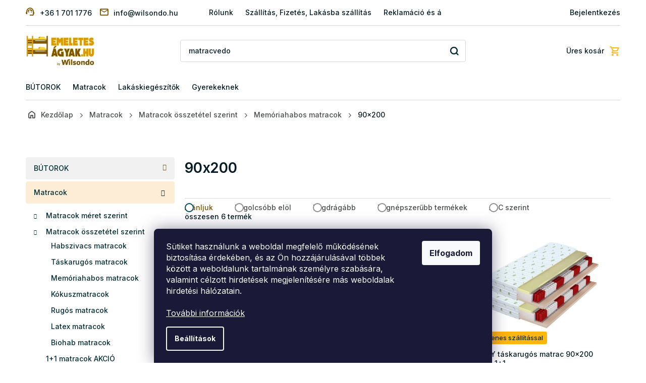

--- FILE ---
content_type: text/html; charset=utf-8
request_url: https://www.emeletes-agyak.hu/memoriahabos-matracok-90x200/
body_size: 23479
content:
<!doctype html><html lang="hu" dir="ltr" class="header-background-light external-fonts-loaded"><head><meta charset="utf-8" /><meta name="viewport" content="width=device-width,initial-scale=1" /><title>90x200 - Emeletes-agyak.hu</title><link rel="preconnect" href="https://cdn.myshoptet.com" /><link rel="dns-prefetch" href="https://cdn.myshoptet.com" /><link rel="preload" href="https://cdn.myshoptet.com/prj/dist/master/cms/libs/jquery/jquery-1.11.3.min.js" as="script" /><link href="https://cdn.myshoptet.com/prj/dist/master/cms/templates/frontend_templates/shared/css/font-face/source-sans-3.css" rel="stylesheet"><link href="https://cdn.myshoptet.com/prj/dist/master/cms/templates/frontend_templates/shared/css/font-face/exo-2.css" rel="stylesheet"><link href="https://cdn.myshoptet.com/prj/dist/master/shop/dist/font-shoptet-11.css.98dac764b411554385c4.css" rel="stylesheet"><script>
dataLayer = [];
dataLayer.push({'shoptet' : {
    "pageType": "parametricCategory",
    "currency": "HUF",
    "currencyInfo": {
        "decimalSeparator": ",",
        "exchangeRate": 1,
        "priceDecimalPlaces": 2,
        "symbol": "Ft",
        "symbolLeft": 0,
        "thousandSeparator": " "
    },
    "language": "hu",
    "projectId": 190458,
    "category": {
        "guid": "e1837e32-00b0-11ec-a809-ecf4bbd76e50",
        "path": "Matracok | Matracok \u00f6sszet\u00e9tel szerint | Mem\u00f3riahabos matracok",
        "parentCategoryGuid": "e180bddc-00b0-11ec-a524-ecf4bbd76e50"
    },
    "cartInfo": {
        "id": null,
        "freeShipping": false,
        "leftToFreeGift": {
            "formattedPrice": "0 Ft",
            "priceLeft": 0
        },
        "freeGift": false,
        "leftToFreeShipping": {
            "priceLeft": 59990,
            "dependOnRegion": 0,
            "formattedPrice": "59 990 Ft"
        },
        "discountCoupon": [],
        "getNoBillingShippingPrice": {
            "withoutVat": 0,
            "vat": 0,
            "withVat": 0
        },
        "cartItems": [],
        "taxMode": "ORDINARY"
    },
    "cart": [],
    "customer": {
        "priceRatio": 1,
        "priceListId": 1,
        "groupId": null,
        "registered": false,
        "mainAccount": false
    }
}});
dataLayer.push({'cookie_consent' : {
    "marketing": "denied",
    "analytics": "denied"
}});
document.addEventListener('DOMContentLoaded', function() {
    shoptet.consent.onAccept(function(agreements) {
        if (agreements.length == 0) {
            return;
        }
        dataLayer.push({
            'cookie_consent' : {
                'marketing' : (agreements.includes(shoptet.config.cookiesConsentOptPersonalisation)
                    ? 'granted' : 'denied'),
                'analytics': (agreements.includes(shoptet.config.cookiesConsentOptAnalytics)
                    ? 'granted' : 'denied')
            },
            'event': 'cookie_consent'
        });
    });
});
</script>

<!-- Google Tag Manager -->
<script>(function(w,d,s,l,i){w[l]=w[l]||[];w[l].push({'gtm.start':
new Date().getTime(),event:'gtm.js'});var f=d.getElementsByTagName(s)[0],
j=d.createElement(s),dl=l!='dataLayer'?'&l='+l:'';j.async=true;j.src=
'https://www.googletagmanager.com/gtm.js?id='+i+dl;f.parentNode.insertBefore(j,f);
})(window,document,'script','dataLayer','GTM-P7X6S3X');</script>
<!-- End Google Tag Manager -->

<meta property="og:type" content="website"><meta property="og:site_name" content="emeletes-agyak.hu"><meta property="og:url" content="https://www.emeletes-agyak.hu/memoriahabos-matracok-90x200/"><meta property="og:title" content="90x200 - Emeletes-agyak.hu"><meta name="author" content="Emeletes-agyak.hu"><meta name="web_author" content="Shoptet.sk"><meta name="dcterms.rightsHolder" content="www.emeletes-agyak.hu"><meta name="robots" content="index,follow"><meta property="og:image" content="https://cdn.myshoptet.com/usr/www.emeletes-agyak.hu/user/logos/eme-w.jpg?t=1762682954"><meta name="description" content="90x200, Emeletes-agyak.hu"><meta property="og:description" content="90x200, Emeletes-agyak.hu"><style>:root {--color-primary: #7f5603;--color-primary-h: 40;--color-primary-s: 95%;--color-primary-l: 25%;--color-primary-hover: #7f5603;--color-primary-hover-h: 40;--color-primary-hover-s: 95%;--color-primary-hover-l: 25%;--color-secondary: #983737;--color-secondary-h: 0;--color-secondary-s: 47%;--color-secondary-l: 41%;--color-secondary-hover: #983737;--color-secondary-hover-h: 0;--color-secondary-hover-s: 47%;--color-secondary-hover-l: 41%;--color-tertiary: #dd9900;--color-tertiary-h: 42;--color-tertiary-s: 100%;--color-tertiary-l: 43%;--color-tertiary-hover: #dd9900;--color-tertiary-hover-h: 42;--color-tertiary-hover-s: 100%;--color-tertiary-hover-l: 43%;--color-header-background: #ffffff;--template-font: "Source Sans 3";--template-headings-font: "Exo 2";--header-background-url: url("[data-uri]");--cookies-notice-background: #1A1937;--cookies-notice-color: #F8FAFB;--cookies-notice-button-hover: #f5f5f5;--cookies-notice-link-hover: #27263f;--templates-update-management-preview-mode-content: "A sablonok frissítéseinek előnézete aktív az Ön böngészője számára."}</style>
    
    <link href="https://cdn.myshoptet.com/prj/dist/master/shop/dist/main-11.less.293b18f24efcc54b19af.css" rel="stylesheet" />
                <link href="https://cdn.myshoptet.com/prj/dist/master/shop/dist/mobile-header-v1-11.less.3ec64938f4263d8ed62e.css" rel="stylesheet" />
    
    <script>var shoptet = shoptet || {};</script>
    <script src="https://cdn.myshoptet.com/prj/dist/master/shop/dist/main-3g-header.js.b3b3f48cd33902743054.js"></script>
<!-- User include --><!-- api 498(150) html code header -->
<script async src="https://scripts.luigisbox.com/LBX-180301.js"></script><script type="text/javascript">const isPlpEnabled = sessionStorage.getItem('lbPlpEnabled') === 'true';if (isPlpEnabled) {const style = document.createElement("style");style.type = "text/css";style.id = "lb-plp-style";style.textContent = `body.type-category #content-wrapper,body.type-search #content-wrapper,body.type-category #content,body.type-search #content,body.type-category #content-in,body.type-search #content-in,body.type-category #main-in,body.type-search #main-in {min-height: 100vh;}body.type-category #content-wrapper > *,body.type-search #content-wrapper > *,body.type-category #content > *,body.type-search #content > *,body.type-category #content-in > *,body.type-search #content-in > *,body.type-category #main-in > *,body.type-search #main-in > * {display: none;}`;document.head.appendChild(style);}</script>
<!-- api 1012(643) html code header -->
<style data-purpose="gopay-hiding-apple-pay">
	div[data-guid="c6a3eb5c-32b4-11ee-b534-2a01067a25a9"] {
		display: none
	}
</style>
<!-- project html code header -->
<!-- Wilsondo font -->
<link rel="preconnect" href="https://fonts.googleapis.com">
<link rel="preconnect" href="https://fonts.gstatic.com" crossorigin>
<link href="https://fonts.googleapis.com/css2?family=Inter:wght@300;400;500;600;700&display=swap" rel="stylesheet">

<!-- Main style - css from WCZ FTP -->
<link href="https://cdn.myshoptet.com/usr/www.wilsondo.cz/user/documents/template/css/app-poschodovky.css?v=25.11.7.1" rel="stylesheet" />

<!-- Gallery style -->
<script src="https://cdn.jsdelivr.net/npm/@fancyapps/ui@4.0/dist/fancybox.umd.js"></script>
<script src="https://cdnjs.cloudflare.com/ajax/libs/fancyapps-ui/4.0.21/carousel.autoplay.umd.min.js"></script>
<link href="https://cdn.jsdelivr.net/npm/@fancyapps/ui@4.0/dist/fancybox.css" rel="stylesheet">

<!-- Zapracovat -->
<style>
@media (max-width: 489px) {
.payments-list .payments-list__item {
    margin: 5px 4px;
}
.payments-list .payments-list__text {
		font-size: 9px;
}
}

.alert-additional-purchase a{
 color: #051c26;
}

.flag-gift {
	background-color: #983737 !important;
  color: #fff;
}
</style>

<!-- Mailocator EAG-->
<script>
(function(e,a,d,b,c){a.mlctr={p:"https://app.mailocator.com",cpg:"300756ARvOMBgUNb"};
b=a.createElement(d);c=a.getElementsByTagName(d)[0];b.async=1;
b.src=a.mlctr.p+"/_/s/"+a.mlctr.cpg+"/ml.js?"+Date.now();
c.parentNode.insertBefore(b,c)})(window,document,"script");
</script>
<!-- /User include --><link rel="shortcut icon" href="/favicon.ico" type="image/x-icon" /><link rel="canonical" href="https://www.emeletes-agyak.hu/memoriahabos-matracok-90x200/" />    <!-- Global site tag (gtag.js) - Google Analytics -->
    <script async src="https://www.googletagmanager.com/gtag/js?id=G-9QYXCHJGBY"></script>
    <script>
        
        window.dataLayer = window.dataLayer || [];
        function gtag(){dataLayer.push(arguments);}
        

                    console.debug('default consent data');

            gtag('consent', 'default', {"ad_storage":"denied","analytics_storage":"denied","ad_user_data":"denied","ad_personalization":"denied","wait_for_update":500});
            dataLayer.push({
                'event': 'default_consent'
            });
        
        gtag('js', new Date());

                gtag('config', 'UA-91856124-1', { 'groups': "UA" });
        
                gtag('config', 'G-9QYXCHJGBY', {"groups":"GA4","send_page_view":false,"content_group":"category","currency":"HUF","page_language":"hu"});
        
                gtag('config', 'AW-791311086', {"allow_enhanced_conversions":true});
        
        
        
        
        
                    gtag('event', 'page_view', {"send_to":"GA4","page_language":"hu","content_group":"category","currency":"HUF"});
        
        
        
        
        
        
        
        
        
        
        
        
        
        document.addEventListener('DOMContentLoaded', function() {
            if (typeof shoptet.tracking !== 'undefined') {
                for (var id in shoptet.tracking.bannersList) {
                    gtag('event', 'view_promotion', {
                        "send_to": "UA",
                        "promotions": [
                            {
                                "id": shoptet.tracking.bannersList[id].id,
                                "name": shoptet.tracking.bannersList[id].name,
                                "position": shoptet.tracking.bannersList[id].position
                            }
                        ]
                    });
                }
            }

            shoptet.consent.onAccept(function(agreements) {
                if (agreements.length !== 0) {
                    console.debug('gtag consent accept');
                    var gtagConsentPayload =  {
                        'ad_storage': agreements.includes(shoptet.config.cookiesConsentOptPersonalisation)
                            ? 'granted' : 'denied',
                        'analytics_storage': agreements.includes(shoptet.config.cookiesConsentOptAnalytics)
                            ? 'granted' : 'denied',
                                                                                                'ad_user_data': agreements.includes(shoptet.config.cookiesConsentOptPersonalisation)
                            ? 'granted' : 'denied',
                        'ad_personalization': agreements.includes(shoptet.config.cookiesConsentOptPersonalisation)
                            ? 'granted' : 'denied',
                        };
                    console.debug('update consent data', gtagConsentPayload);
                    gtag('consent', 'update', gtagConsentPayload);
                    dataLayer.push(
                        { 'event': 'update_consent' }
                    );
                }
            });
        });
    </script>
</head><body class="desktop id-1696 in-memoriahabos-matracok-90x200 template-11 type-category subtype-category-parametric multiple-columns-body columns-mobile-2 columns-3 ums_a11y_category_page--off ums_discussion_rating_forms--off ums_a11y_pagination--on mobile-header-version-1"><noscript>
    <style>
        #header {
            padding-top: 0;
            position: relative !important;
            top: 0;
        }
        .header-navigation {
            position: relative !important;
        }
        .overall-wrapper {
            margin: 0 !important;
        }
        body:not(.ready) {
            visibility: visible !important;
        }
    </style>
    <div class="no-javascript">
        <div class="no-javascript__title">Meg kell változtatnia egy beállítást a böngészőben</div>
        <div class="no-javascript__text">Lásd: <a href="https://www.google.com/support/bin/answer.py?answer=23852">A JavaScript engedélyezése a böngészőben</a>.</div>
        <div class="no-javascript__text">Ha hirdetésblokkoló szoftvert használ, akkor lehet, hogy ezen az oldalon engedélyeznie kell a JavaScriptet.</div>
        <div class="no-javascript__text">Köszönjük szépen.</div>
    </div>
</noscript>

        <div id="fb-root"></div>
        <script>
            window.fbAsyncInit = function() {
                FB.init({
//                    appId            : 'your-app-id',
                    autoLogAppEvents : true,
                    xfbml            : true,
                    version          : 'v19.0'
                });
            };
        </script>
        <script async defer crossorigin="anonymous" src="https://connect.facebook.net/hu_HU/sdk.js"></script>
<!-- Google Tag Manager (noscript) -->
<noscript><iframe src="https://www.googletagmanager.com/ns.html?id=GTM-P7X6S3X"
height="0" width="0" style="display:none;visibility:hidden"></iframe></noscript>
<!-- End Google Tag Manager (noscript) -->

    <div class="siteCookies siteCookies--bottom siteCookies--dark js-siteCookies" role="dialog" data-testid="cookiesPopup" data-nosnippet>
        <div class="siteCookies__form">
            <div class="siteCookies__content">
                <div class="siteCookies__text">
                    Sütiket használunk a weboldal megfelelő működésének biztosítása érdekében, és az Ön hozzájárulásával többek között a weboldalunk tartalmának személyre szabására, valamint célzott hirdetések megjelenítésére más weboldalak hirdetési hálózatain.<br /><br /><a href="/hasznos-informaciokat/cookie-hasznalata/">További információk</a>
                </div>
                <p class="siteCookies__links">
                    <button class="siteCookies__link js-cookies-settings" aria-label="A sütik beállítása" data-testid="cookiesSettings">Beállítások</button>
                </p>
            </div>
            <div class="siteCookies__buttonWrap">
                                <button class="siteCookies__button js-cookiesConsentSubmit" value="all" aria-label="Sütik elfogadása" data-testid="buttonCookiesAccept">Elfogadom</button>
            </div>
        </div>
        <script>
            document.addEventListener("DOMContentLoaded", () => {
                const siteCookies = document.querySelector('.js-siteCookies');
                document.addEventListener("scroll", shoptet.common.throttle(() => {
                    const st = document.documentElement.scrollTop;
                    if (st > 1) {
                        siteCookies.classList.add('siteCookies--scrolled');
                    } else {
                        siteCookies.classList.remove('siteCookies--scrolled');
                    }
                }, 100));
            });
        </script>
    </div>
<a href="#content" class="skip-link sr-only">Ugrás a fő tartalomhoz</a><div class="overall-wrapper"><div class="user-action"><div class="container"><div class="user-action-in"><div class="user-action-login popup-widget login-widget"><div class="popup-widget-inner"><h2>Bejelentkezés az Ön fiókjába</h2><div id="customerLogin"><form action="/action/Customer/Login/" method="post" id="formLoginIncluded" class="csrf-enabled" data-testid="formLogin"><input type="hidden" name="referer" value="" /><div class="form-group"><div class="input-wrapper email js-validated-element-wrapper no-label"><input type="email" name="email" class="form-control" placeholder="E-mail cím (pl. edit@freemail.hu)" data-testid="inputEmail" autocomplete="email" required /></div></div><div class="form-group"><div class="input-wrapper password js-validated-element-wrapper no-label"><input type="password" name="password" class="form-control" placeholder="Jelszó" data-testid="inputPassword" autocomplete="current-password" required /><span class="no-display">Ezt a mezőt nem lehet kitöltetni</span><input type="text" name="surname" value="" class="no-display" /></div></div><div class="form-group"><div class="login-wrapper"><button type="submit" class="btn btn-secondary btn-text btn-login" data-testid="buttonSubmit">Bejelentkezés</button><div class="password-helper"><a href="/regisztracio/" data-testid="signup" rel="nofollow">Új regisztráció</a><a href="/ugyfel/elfelejtett-jelszo/" rel="nofollow">Elfelejtett jelszó</a></div></div></div></form>
</div></div></div>
    <div id="cart-widget" class="user-action-cart popup-widget cart-widget loader-wrapper" data-testid="popupCartWidget" role="dialog" aria-hidden="true"><div class="popup-widget-inner cart-widget-inner place-cart-here"><div class="loader-overlay"><div class="loader"></div></div></div><div class="cart-widget-button"><a href="/kosar/" class="btn btn-conversion" id="continue-order-button" rel="nofollow" data-testid="buttonNextStep">Tovább a kosárhoz</a></div></div></div>
</div></div><div class="top-navigation-bar" data-testid="topNavigationBar">

    <div class="container">

        <div class="top-navigation-contacts">
            <strong>Ügyfélszolgálat:</strong><a href="tel:+3617011776" class="project-phone" aria-label="+3617011776 telefonszám hívása" data-testid="contactboxPhone"><span>+36 1 701 1776</span></a><a href="mailto:info@wilsondo.hu" class="project-email" data-testid="contactboxEmail"><span>info@wilsondo.hu</span></a>        </div>

                            <div class="top-navigation-menu">
                <div class="top-navigation-menu-trigger"></div>
                <ul class="top-navigation-bar-menu">
                                            <li class="top-navigation-menu-item-844">
                            <a href="/rolunk/">Rólunk</a>
                        </li>
                                            <li class="top-navigation-menu-item-847">
                            <a href="/szallitas-fizetes-felvitel/">Szállítás, Fizetés, Lakásba szállítás</a>
                        </li>
                                            <li class="top-navigation-menu-item-969">
                            <a href="/reklamacio-es-aru-visszakuldese/">Reklamáció és áru visszaküldése</a>
                        </li>
                                            <li class="top-navigation-menu-item-39">
                            <a href="/altalanos-szerz--desi-feltetelek/">Általános Szerződési Feltételek</a>
                        </li>
                                            <li class="top-navigation-menu-item-924">
                            <a href="/elegedett-vasarlok/">Elégedett vásárlóink</a>
                        </li>
                                            <li class="top-navigation-menu-item-922">
                            <a href="/hasznos-informaciokat/">Egyéb tudnivalók</a>
                        </li>
                                            <li class="top-navigation-menu-item-1085">
                            <a href="/gyakran-ismetlodo-kerdesek-gyik/">Gyakran ismétlődő kérdések (GYIK) </a>
                        </li>
                                            <li class="top-navigation-menu-item-1102">
                            <a href="/blog/">Blog</a>
                        </li>
                                            <li class="top-navigation-menu-item-2985">
                            <a href="/kozremukodo-segitseg-kezbesiteskor/">Közreműködő segítség kézbesítéskor</a>
                        </li>
                                            <li class="top-navigation-menu-item-external-75">
                            <a href="https://manual.wilsondo.sk/hu/" target="blank">Szerelési útmutatók</a>
                        </li>
                                    </ul>
                <ul class="top-navigation-bar-menu-helper"></ul>
            </div>
        
        <div class="top-navigation-tools top-navigation-tools--language">
            <div class="responsive-tools">
                <a href="#" class="toggle-window" data-target="search" aria-label="Keresés" data-testid="linkSearchIcon"></a>
                                                            <a href="#" class="toggle-window" data-target="login"></a>
                                                    <a href="#" class="toggle-window" data-target="navigation" aria-label="Menü" data-testid="hamburgerMenu"></a>
            </div>
                <div class="dropdown">
        <span>Pénznem:</span>
        <button id="topNavigationDropdown" type="button" data-toggle="dropdown" aria-haspopup="true" aria-expanded="false">
            HUF
            <span class="caret"></span>
        </button>
        <ul class="dropdown-menu" aria-labelledby="topNavigationDropdown"><li><a href="/action/Currency/changeCurrency/?currencyCode=EUR" rel="nofollow">EUR</a></li><li><a href="/action/Currency/changeCurrency/?currencyCode=HUF" rel="nofollow">HUF</a></li></ul>
    </div>
            <a href="/bejelentkezes/?backTo=%2Fmemoriahabos-matracok-90x200%2F" class="top-nav-button top-nav-button-login primary login toggle-window" data-target="login" data-testid="signin" rel="nofollow"><span>Bejelentkezés</span></a>        </div>

    </div>

</div>
<header id="header"><div class="container navigation-wrapper">
    <div class="header-top">
        <div class="site-name-wrapper">
            <div class="site-name"><a href="/" data-testid="linkWebsiteLogo"><img src="https://cdn.myshoptet.com/usr/www.emeletes-agyak.hu/user/logos/eme-w.jpg" alt="Emeletes-agyak.hu" fetchpriority="low" /></a></div>        </div>
        <div class="search" itemscope itemtype="https://schema.org/WebSite">
            <meta itemprop="headline" content="90x200"/><meta itemprop="url" content="https://www.emeletes-agyak.hu"/><meta itemprop="text" content="90x200, Emeletes-agyak.hu"/>            <form action="/action/ProductSearch/prepareString/" method="post"
    id="formSearchForm" class="search-form compact-form js-search-main"
    itemprop="potentialAction" itemscope itemtype="https://schema.org/SearchAction" data-testid="searchForm">
    <fieldset>
        <meta itemprop="target"
            content="https://www.emeletes-agyak.hu/kereses/?string={string}"/>
        <input type="hidden" name="language" value="hu"/>
        
            
<input
    type="search"
    name="string"
        class="query-input form-control search-input js-search-input"
    placeholder="Keresett kifejezés"
    autocomplete="off"
    required
    itemprop="query-input"
    aria-label="Keresés"
    data-testid="searchInput"
>
            <button type="submit" class="btn btn-default" data-testid="searchBtn">Keresés</button>
        
    </fieldset>
</form>
        </div>
        <div class="navigation-buttons">
                
    <a href="/kosar/" class="btn btn-icon toggle-window cart-count" data-target="cart" data-hover="true" data-redirect="true" data-testid="headerCart" rel="nofollow" aria-haspopup="dialog" aria-expanded="false" aria-controls="cart-widget">
        
                <span class="sr-only">Kosár</span>
        
            <span class="cart-price visible-lg-inline-block" data-testid="headerCartPrice">
                                    Üres kosár                            </span>
        
    
            </a>
        </div>
    </div>
    <nav id="navigation" aria-label="Főmenü" data-collapsible="true"><div class="navigation-in menu"><ul class="menu-level-1" role="menubar" data-testid="headerMenuItems"><li class="menu-item-1108 ext" role="none"><a href="/butorok/" data-testid="headerMenuItem" role="menuitem" aria-haspopup="true" aria-expanded="false"><b>BÚTOROK</b><span class="submenu-arrow"></span></a><ul class="menu-level-2" aria-label="BÚTOROK" tabindex="-1" role="menu"><li class="menu-item-1120 has-third-level" role="none"><a href="/gyerekszoba-butor/" class="menu-image" data-testid="headerMenuItem" tabindex="-1" aria-hidden="true"><img src="data:image/svg+xml,%3Csvg%20width%3D%22140%22%20height%3D%22100%22%20xmlns%3D%22http%3A%2F%2Fwww.w3.org%2F2000%2Fsvg%22%3E%3C%2Fsvg%3E" alt="" aria-hidden="true" width="140" height="100"  data-src="https://cdn.myshoptet.com/usr/www.emeletes-agyak.hu/user/categories/thumb/gyerekszoba_bu__tor.png" fetchpriority="low" /></a><div><a href="/gyerekszoba-butor/" data-testid="headerMenuItem" role="menuitem"><span>Gyerekszoba bútor</span></a>
                                                    <ul class="menu-level-3" role="menu">
                                                                    <li class="menu-item-1984" role="none">
                                        <a href="/gyerekszobak/" data-testid="headerMenuItem" role="menuitem">
                                            Gyerekszobák</a>,                                    </li>
                                                                    <li class="menu-item-1165" role="none">
                                        <a href="/gyerekagyak-es-babaagyak/" data-testid="headerMenuItem" role="menuitem">
                                            Gyerekágyak és babaágyak</a>,                                    </li>
                                                                    <li class="menu-item-1123" role="none">
                                        <a href="/emeletes-agyak-2/" data-testid="headerMenuItem" role="menuitem">
                                            Emeletes ágyak</a>,                                    </li>
                                                                    <li class="menu-item-2703" role="none">
                                        <a href="/gyerekmatracok-3/" data-testid="headerMenuItem" role="menuitem">
                                            Gyerekmatracok</a>,                                    </li>
                                                                    <li class="menu-item-1981" role="none">
                                        <a href="/gyerekszoba-szekrenyek-2/" data-testid="headerMenuItem" role="menuitem">
                                            Gyerekszoba szekrények</a>,                                    </li>
                                                                    <li class="menu-item-1963" role="none">
                                        <a href="/komodok-es-pelenkazo-pultok/" data-testid="headerMenuItem" role="menuitem">
                                            Komódok és pelenkázó pultok</a>,                                    </li>
                                                                    <li class="menu-item-1966" role="none">
                                        <a href="/polcos-szekrenyek-es-polcok-a-gyerekszobaba/" data-testid="headerMenuItem" role="menuitem">
                                            Polcos szekrények és polcok a gyerekszobába</a>,                                    </li>
                                                                    <li class="menu-item-1411" role="none">
                                        <a href="/gyerek-iroasztalok-es-szekek/" data-testid="headerMenuItem" role="menuitem">
                                            Gyerek íróasztalok és székek</a>                                    </li>
                                                            </ul>
                        </div></li><li class="menu-item-1111 has-third-level" role="none"><a href="/agyak/" class="menu-image" data-testid="headerMenuItem" tabindex="-1" aria-hidden="true"><img src="data:image/svg+xml,%3Csvg%20width%3D%22140%22%20height%3D%22100%22%20xmlns%3D%22http%3A%2F%2Fwww.w3.org%2F2000%2Fsvg%22%3E%3C%2Fsvg%3E" alt="" aria-hidden="true" width="140" height="100"  data-src="https://cdn.myshoptet.com/usr/www.emeletes-agyak.hu/user/categories/thumb/agyak2.png" fetchpriority="low" /></a><div><a href="/agyak/" data-testid="headerMenuItem" role="menuitem"><span>Ágyak</span></a>
                                                    <ul class="menu-level-3" role="menu">
                                                                    <li class="menu-item-3315" role="none">
                                        <a href="/boxspring-agyak/" data-testid="headerMenuItem" role="menuitem">
                                            Boxspring ágyak</a>,                                    </li>
                                                                    <li class="menu-item-1159" role="none">
                                        <a href="/egyszemelyes-agyak/" data-testid="headerMenuItem" role="menuitem">
                                            Egyszemélyes ágyak</a>,                                    </li>
                                                                    <li class="menu-item-2253" role="none">
                                        <a href="/fem-agyak/" data-testid="headerMenuItem" role="menuitem">
                                            Fém ágyak</a>,                                    </li>
                                                                    <li class="menu-item-1126" role="none">
                                        <a href="/gyerekagyak/" data-testid="headerMenuItem" role="menuitem">
                                            Gyerekágyak</a>,                                    </li>
                                                                    <li class="menu-item-1114" role="none">
                                        <a href="/emeletes-agyak/" data-testid="headerMenuItem" role="menuitem">
                                            Emeletes ágyak</a>,                                    </li>
                                                                    <li class="menu-item-1162" role="none">
                                        <a href="/fa-agyak/" data-testid="headerMenuItem" role="menuitem">
                                            Fa ágyak</a>,                                    </li>
                                                                    <li class="menu-item-1180" role="none">
                                        <a href="/kihuzhato-agyak/" data-testid="headerMenuItem" role="menuitem">
                                            Kihúzható ágyak</a>,                                    </li>
                                                                    <li class="menu-item-1354" role="none">
                                        <a href="/agyracsok-meret-szerint/" data-testid="headerMenuItem" role="menuitem">
                                            Ágyrácsok</a>,                                    </li>
                                                                    <li class="menu-item-1357" role="none">
                                        <a href="/tartozekok-az-agyakhoz/" data-testid="headerMenuItem" role="menuitem">
                                            Tartozékok az ágyakhoz</a>,                                    </li>
                                                                    <li class="menu-item-1360" role="none">
                                        <a href="/agyvedok/" data-testid="headerMenuItem" role="menuitem">
                                            Leesésgátlók</a>                                    </li>
                                                            </ul>
                        </div></li><li class="menu-item-1468 has-third-level" role="none"><a href="/komodok/" class="menu-image" data-testid="headerMenuItem" tabindex="-1" aria-hidden="true"><img src="data:image/svg+xml,%3Csvg%20width%3D%22140%22%20height%3D%22100%22%20xmlns%3D%22http%3A%2F%2Fwww.w3.org%2F2000%2Fsvg%22%3E%3C%2Fsvg%3E" alt="" aria-hidden="true" width="140" height="100"  data-src="https://cdn.myshoptet.com/usr/www.emeletes-agyak.hu/user/categories/thumb/komoda-emeletes(1).png" fetchpriority="low" /></a><div><a href="/komodok/" data-testid="headerMenuItem" role="menuitem"><span>Komódok</span></a>
                                                    <ul class="menu-level-3" role="menu">
                                                                    <li class="menu-item-1471" role="none">
                                        <a href="/komodok-a-gyerekszobaba/" data-testid="headerMenuItem" role="menuitem">
                                            Komódok a gyerekszobába</a>                                    </li>
                                                            </ul>
                        </div></li><li class="menu-item-1420 has-third-level" role="none"><a href="/szekrenyek/" class="menu-image" data-testid="headerMenuItem" tabindex="-1" aria-hidden="true"><img src="data:image/svg+xml,%3Csvg%20width%3D%22140%22%20height%3D%22100%22%20xmlns%3D%22http%3A%2F%2Fwww.w3.org%2F2000%2Fsvg%22%3E%3C%2Fsvg%3E" alt="" aria-hidden="true" width="140" height="100"  data-src="https://cdn.myshoptet.com/usr/www.emeletes-agyak.hu/user/categories/thumb/skrina-emeletes(1).png" fetchpriority="low" /></a><div><a href="/szekrenyek/" data-testid="headerMenuItem" role="menuitem"><span>Szekrények</span></a>
                                                    <ul class="menu-level-3" role="menu">
                                                                    <li class="menu-item-2751" role="none">
                                        <a href="/gardrobszekrenyek-a-haloszobaba/" data-testid="headerMenuItem" role="menuitem">
                                            Gardróbszekrények a hálószobába</a>,                                    </li>
                                                                    <li class="menu-item-2793" role="none">
                                        <a href="/eloszoba-szekrenyek/" data-testid="headerMenuItem" role="menuitem">
                                            Előszoba szekrények</a>,                                    </li>
                                                                    <li class="menu-item-1423" role="none">
                                        <a href="/gyerekszoba-szekrenyek/" data-testid="headerMenuItem" role="menuitem">
                                            Gyerekszoba szekrények</a>                                    </li>
                                                            </ul>
                        </div></li></ul></li>
<li class="menu-item-1204 ext" role="none"><a href="/matracok/" data-testid="headerMenuItem" role="menuitem" aria-haspopup="true" aria-expanded="false"><b>Matracok</b><span class="submenu-arrow"></span></a><ul class="menu-level-2" aria-label="Matracok" tabindex="-1" role="menu"><li class="menu-item-1225 has-third-level" role="none"><a href="/matracok-meret-szerint/" class="menu-image" data-testid="headerMenuItem" tabindex="-1" aria-hidden="true"><img src="data:image/svg+xml,%3Csvg%20width%3D%22140%22%20height%3D%22100%22%20xmlns%3D%22http%3A%2F%2Fwww.w3.org%2F2000%2Fsvg%22%3E%3C%2Fsvg%3E" alt="" aria-hidden="true" width="140" height="100"  data-src="https://cdn.myshoptet.com/usr/www.emeletes-agyak.hu/user/categories/thumb/artboard_22.png" fetchpriority="low" /></a><div><a href="/matracok-meret-szerint/" data-testid="headerMenuItem" role="menuitem"><span>Matracok méret szerint</span></a>
                                                    <ul class="menu-level-3" role="menu">
                                                                    <li class="menu-item-1228" role="none">
                                        <a href="/80x200-matrac/" data-testid="headerMenuItem" role="menuitem">
                                            Matracok 80x200 cm</a>,                                    </li>
                                                                    <li class="menu-item-1258" role="none">
                                        <a href="/90x200-matrac/" data-testid="headerMenuItem" role="menuitem">
                                            Matracok 90x200 cm</a>,                                    </li>
                                                                    <li class="menu-item-1273" role="none">
                                        <a href="/100x200-matrac/" data-testid="headerMenuItem" role="menuitem">
                                            Matracok 100x200 cm</a>,                                    </li>
                                                                    <li class="menu-item-1276" role="none">
                                        <a href="/120x200-matrac/" data-testid="headerMenuItem" role="menuitem">
                                            Matracok 120x200 cm</a>,                                    </li>
                                                                    <li class="menu-item-1267" role="none">
                                        <a href="/140x200-matrac/" data-testid="headerMenuItem" role="menuitem">
                                            Matracok 140x200 cm</a>,                                    </li>
                                                                    <li class="menu-item-1270" role="none">
                                        <a href="/160x200-matrac/" data-testid="headerMenuItem" role="menuitem">
                                            Matracok 160x200 cm</a>,                                    </li>
                                                                    <li class="menu-item-1261" role="none">
                                        <a href="/180x200-matrac/" data-testid="headerMenuItem" role="menuitem">
                                            Matracok 180x200 cm</a>,                                    </li>
                                                                    <li class="menu-item-1264" role="none">
                                        <a href="/200x200-matrac/" data-testid="headerMenuItem" role="menuitem">
                                            Matracok 200x200 cm</a>                                    </li>
                                                            </ul>
                        </div></li><li class="menu-item-1231 has-third-level" role="none"><a href="/matracok-osszetetel-szerint/" class="menu-image" data-testid="headerMenuItem" tabindex="-1" aria-hidden="true"><img src="data:image/svg+xml,%3Csvg%20width%3D%22140%22%20height%3D%22100%22%20xmlns%3D%22http%3A%2F%2Fwww.w3.org%2F2000%2Fsvg%22%3E%3C%2Fsvg%3E" alt="" aria-hidden="true" width="140" height="100"  data-src="https://cdn.myshoptet.com/usr/www.emeletes-agyak.hu/user/categories/thumb/matracok_o__sszete__tel_szerint.png" fetchpriority="low" /></a><div><a href="/matracok-osszetetel-szerint/" data-testid="headerMenuItem" role="menuitem"><span>Matracok összetétel szerint</span></a>
                                                    <ul class="menu-level-3" role="menu">
                                                                    <li class="menu-item-1234" role="none">
                                        <a href="/habszivacs-matracok/" data-testid="headerMenuItem" role="menuitem">
                                            Habszivacs matracok</a>,                                    </li>
                                                                    <li class="menu-item-1243" role="none">
                                        <a href="/taskarugos-matracok/" data-testid="headerMenuItem" role="menuitem">
                                            Táskarugós matracok</a>,                                    </li>
                                                                    <li class="menu-item-1237" role="none">
                                        <a href="/memoriahabos-matracok/" class="active" data-testid="headerMenuItem" role="menuitem">
                                            Memóriahabos matracok</a>,                                    </li>
                                                                    <li class="menu-item-1249" role="none">
                                        <a href="/kokuszmatracok/" data-testid="headerMenuItem" role="menuitem">
                                            Kókuszmatracok</a>,                                    </li>
                                                                    <li class="menu-item-1246" role="none">
                                        <a href="/rugos-matracok/" data-testid="headerMenuItem" role="menuitem">
                                            Rugós matracok</a>,                                    </li>
                                                                    <li class="menu-item-1342" role="none">
                                        <a href="/latex-matracok/" data-testid="headerMenuItem" role="menuitem">
                                            Latex matracok</a>,                                    </li>
                                                                    <li class="menu-item-1345" role="none">
                                        <a href="/biohab-matracok/" data-testid="headerMenuItem" role="menuitem">
                                            Biohab matracok</a>                                    </li>
                                                            </ul>
                        </div></li><li class="menu-item-1483" role="none"><a href="/akcio-matracok-1-1-2/" class="menu-image" data-testid="headerMenuItem" tabindex="-1" aria-hidden="true"><img src="data:image/svg+xml,%3Csvg%20width%3D%22140%22%20height%3D%22100%22%20xmlns%3D%22http%3A%2F%2Fwww.w3.org%2F2000%2Fsvg%22%3E%3C%2Fsvg%3E" alt="" aria-hidden="true" width="140" height="100"  data-src="https://cdn.myshoptet.com/usr/www.emeletes-agyak.hu/user/categories/thumb/artboard_22_12.png" fetchpriority="low" /></a><div><a href="/akcio-matracok-1-1-2/" data-testid="headerMenuItem" role="menuitem"><span>1+1 matracok AKCIÓ</span></a>
                        </div></li><li class="menu-item-1222 has-third-level" role="none"><a href="/gyerekmatracok/" class="menu-image" data-testid="headerMenuItem" tabindex="-1" aria-hidden="true"><img src="data:image/svg+xml,%3Csvg%20width%3D%22140%22%20height%3D%22100%22%20xmlns%3D%22http%3A%2F%2Fwww.w3.org%2F2000%2Fsvg%22%3E%3C%2Fsvg%3E" alt="" aria-hidden="true" width="140" height="100"  data-src="https://cdn.myshoptet.com/usr/www.emeletes-agyak.hu/user/categories/thumb/gyrekmatracok.png" fetchpriority="low" /></a><div><a href="/gyerekmatracok/" data-testid="headerMenuItem" role="menuitem"><span>Gyerekmatracok</span></a>
                                                    <ul class="menu-level-3" role="menu">
                                                                    <li class="menu-item-3781" role="none">
                                        <a href="/gyerekmatracok-meret-szerint/" data-testid="headerMenuItem" role="menuitem">
                                            Gyerekmatracok méret szerint</a>,                                    </li>
                                                                    <li class="menu-item-1279" role="none">
                                        <a href="/gyerek-atipikus-meretek/" data-testid="headerMenuItem" role="menuitem">
                                            Atipikus méretek</a>                                    </li>
                                                            </ul>
                        </div></li><li class="menu-item-1303 has-third-level" role="none"><a href="/fedomatrac/" class="menu-image" data-testid="headerMenuItem" tabindex="-1" aria-hidden="true"><img src="data:image/svg+xml,%3Csvg%20width%3D%22140%22%20height%3D%22100%22%20xmlns%3D%22http%3A%2F%2Fwww.w3.org%2F2000%2Fsvg%22%3E%3C%2Fsvg%3E" alt="" aria-hidden="true" width="140" height="100"  data-src="https://cdn.myshoptet.com/usr/www.emeletes-agyak.hu/user/categories/thumb/fedomatracok.png" fetchpriority="low" /></a><div><a href="/fedomatrac/" data-testid="headerMenuItem" role="menuitem"><span>Fedőmatracok</span></a>
                                                    <ul class="menu-level-3" role="menu">
                                                                    <li class="menu-item-1306" role="none">
                                        <a href="/memoriahabos-fedomatracok/" data-testid="headerMenuItem" role="menuitem">
                                            Memóriahabos fedőmatracok</a>,                                    </li>
                                                                    <li class="menu-item-1327" role="none">
                                        <a href="/latex-fedomatracok/" data-testid="headerMenuItem" role="menuitem">
                                            Latex fedőmatracok</a>,                                    </li>
                                                                    <li class="menu-item-1330" role="none">
                                        <a href="/fedomatracok-80x200/" data-testid="headerMenuItem" role="menuitem">
                                            Fedőmatracok 80x200</a>,                                    </li>
                                                                    <li class="menu-item-1333" role="none">
                                        <a href="/fedomatracok-90x200/" data-testid="headerMenuItem" role="menuitem">
                                            Fedőmatracok 90x200</a>,                                    </li>
                                                                    <li class="menu-item-1309" role="none">
                                        <a href="/fedomatracok-100x200/" data-testid="headerMenuItem" role="menuitem">
                                            Fedőmatracok 100x200</a>,                                    </li>
                                                                    <li class="menu-item-1312" role="none">
                                        <a href="/fedomatracok-120x200/" data-testid="headerMenuItem" role="menuitem">
                                            Fedőmatracok 120x200</a>,                                    </li>
                                                                    <li class="menu-item-1315" role="none">
                                        <a href="/fedomatracok-140x200/" data-testid="headerMenuItem" role="menuitem">
                                            Fedőmatracok 140x200</a>,                                    </li>
                                                                    <li class="menu-item-1318" role="none">
                                        <a href="/fedomatracok-160x200/" data-testid="headerMenuItem" role="menuitem">
                                            Fedőmatracok 160x200</a>,                                    </li>
                                                                    <li class="menu-item-1321" role="none">
                                        <a href="/fedomatracok-180x200/" data-testid="headerMenuItem" role="menuitem">
                                            Fedőmatracok 180x200</a>,                                    </li>
                                                                    <li class="menu-item-1324" role="none">
                                        <a href="/fedomatracok-200x200/" data-testid="headerMenuItem" role="menuitem">
                                            Fedőmatracok 200x200</a>                                    </li>
                                                            </ul>
                        </div></li><li class="menu-item-1207 has-third-level" role="none"><a href="/kiegeszitok-a-matracokhoz/" class="menu-image" data-testid="headerMenuItem" tabindex="-1" aria-hidden="true"><img src="data:image/svg+xml,%3Csvg%20width%3D%22140%22%20height%3D%22100%22%20xmlns%3D%22http%3A%2F%2Fwww.w3.org%2F2000%2Fsvg%22%3E%3C%2Fsvg%3E" alt="" aria-hidden="true" width="140" height="100"  data-src="https://cdn.myshoptet.com/usr/www.emeletes-agyak.hu/user/categories/thumb/artboard_22_2.png" fetchpriority="low" /></a><div><a href="/kiegeszitok-a-matracokhoz/" data-testid="headerMenuItem" role="menuitem"><span>Kiegészítők a matracokhoz</span></a>
                                                    <ul class="menu-level-3" role="menu">
                                                                    <li class="menu-item-1213" role="none">
                                        <a href="/matracvedok/" data-testid="headerMenuItem" role="menuitem">
                                            Matracvédők</a>,                                    </li>
                                                                    <li class="menu-item-1210" role="none">
                                        <a href="/lepedok-2/" data-testid="headerMenuItem" role="menuitem">
                                            Lepedők</a>                                    </li>
                                                            </ul>
                        </div></li><li class="menu-item-2079" role="none"><a href="/meretre-gyartott-matracok/" class="menu-image" data-testid="headerMenuItem" tabindex="-1" aria-hidden="true"><img src="data:image/svg+xml,%3Csvg%20width%3D%22140%22%20height%3D%22100%22%20xmlns%3D%22http%3A%2F%2Fwww.w3.org%2F2000%2Fsvg%22%3E%3C%2Fsvg%3E" alt="" aria-hidden="true" width="140" height="100"  data-src="https://cdn.myshoptet.com/usr/www.emeletes-agyak.hu/user/categories/thumb/artboard_22_9.png" fetchpriority="low" /></a><div><a href="/meretre-gyartott-matracok/" data-testid="headerMenuItem" role="menuitem"><span>Méretre gyártott matracok</span></a>
                        </div></li><li class="menu-item-4688" role="none"><a href="/atipikus-matracok/" class="menu-image" data-testid="headerMenuItem" tabindex="-1" aria-hidden="true"><img src="data:image/svg+xml,%3Csvg%20width%3D%22140%22%20height%3D%22100%22%20xmlns%3D%22http%3A%2F%2Fwww.w3.org%2F2000%2Fsvg%22%3E%3C%2Fsvg%3E" alt="" aria-hidden="true" width="140" height="100"  data-src="https://cdn.myshoptet.com/prj/dist/master/cms/templates/frontend_templates/00/img/folder.svg" fetchpriority="low" /></a><div><a href="/atipikus-matracok/" data-testid="headerMenuItem" role="menuitem"><span>Atipikus matracok</span></a>
                        </div></li><li class="menu-item-3706 has-third-level" role="none"><a href="/egyeb-matracok/" class="menu-image" data-testid="headerMenuItem" tabindex="-1" aria-hidden="true"><img src="data:image/svg+xml,%3Csvg%20width%3D%22140%22%20height%3D%22100%22%20xmlns%3D%22http%3A%2F%2Fwww.w3.org%2F2000%2Fsvg%22%3E%3C%2Fsvg%3E" alt="" aria-hidden="true" width="140" height="100"  data-src="https://cdn.myshoptet.com/prj/dist/master/cms/templates/frontend_templates/00/img/folder.svg" fetchpriority="low" /></a><div><a href="/egyeb-matracok/" data-testid="headerMenuItem" role="menuitem"><span>Egyéb matracok</span></a>
                                                    <ul class="menu-level-3" role="menu">
                                                                    <li class="menu-item-1240" role="none">
                                        <a href="/ortoped-matracok/" data-testid="headerMenuItem" role="menuitem">
                                            Ortopéd matracok</a>,                                    </li>
                                                                    <li class="menu-item-1894" role="none">
                                        <a href="/olcso-matrac/" data-testid="headerMenuItem" role="menuitem">
                                            Olcsó matrac</a>                                    </li>
                                                            </ul>
                        </div></li></ul></li>
<li class="menu-item-1195 ext" role="none"><a href="/lakaskiegeszitok/" data-testid="headerMenuItem" role="menuitem" aria-haspopup="true" aria-expanded="false"><b>Lakáskiegészítők</b><span class="submenu-arrow"></span></a><ul class="menu-level-2" aria-label="Lakáskiegészítők" tabindex="-1" role="menu"><li class="menu-item-2835" role="none"><a href="/lampak/" class="menu-image" data-testid="headerMenuItem" tabindex="-1" aria-hidden="true"><img src="data:image/svg+xml,%3Csvg%20width%3D%22140%22%20height%3D%22100%22%20xmlns%3D%22http%3A%2F%2Fwww.w3.org%2F2000%2Fsvg%22%3E%3C%2Fsvg%3E" alt="" aria-hidden="true" width="140" height="100"  data-src="https://cdn.myshoptet.com/usr/www.emeletes-agyak.hu/user/categories/thumb/svitidla-emeletes(1).png" fetchpriority="low" /></a><div><a href="/lampak/" data-testid="headerMenuItem" role="menuitem"><span>Lámpák</span></a>
                        </div></li><li class="menu-item-2940" role="none"><a href="/falpanel/" class="menu-image" data-testid="headerMenuItem" tabindex="-1" aria-hidden="true"><img src="data:image/svg+xml,%3Csvg%20width%3D%22140%22%20height%3D%22100%22%20xmlns%3D%22http%3A%2F%2Fwww.w3.org%2F2000%2Fsvg%22%3E%3C%2Fsvg%3E" alt="" aria-hidden="true" width="140" height="100"  data-src="https://cdn.myshoptet.com/usr/www.emeletes-agyak.hu/user/categories/thumb/panely-emeletes(1).png" fetchpriority="low" /></a><div><a href="/falpanel/" data-testid="headerMenuItem" role="menuitem"><span>Kárpitozott falpanelek</span></a>
                        </div></li><li class="menu-item-1198 has-third-level" role="none"><a href="/lakastextil/" class="menu-image" data-testid="headerMenuItem" tabindex="-1" aria-hidden="true"><img src="data:image/svg+xml,%3Csvg%20width%3D%22140%22%20height%3D%22100%22%20xmlns%3D%22http%3A%2F%2Fwww.w3.org%2F2000%2Fsvg%22%3E%3C%2Fsvg%3E" alt="" aria-hidden="true" width="140" height="100"  data-src="https://cdn.myshoptet.com/usr/www.emeletes-agyak.hu/user/categories/thumb/artboard_22_2-1.png" fetchpriority="low" /></a><div><a href="/lakastextil/" data-testid="headerMenuItem" role="menuitem"><span>Lakástextil</span></a>
                                                    <ul class="menu-level-3" role="menu">
                                                                    <li class="menu-item-2274" role="none">
                                        <a href="/gyerekszoba-textilek-2/" data-testid="headerMenuItem" role="menuitem">
                                            Gyerekszoba textilek</a>,                                    </li>
                                                                    <li class="menu-item-1201" role="none">
                                        <a href="/lepedok/" data-testid="headerMenuItem" role="menuitem">
                                            Lepedők</a>,                                    </li>
                                                                    <li class="menu-item-1384" role="none">
                                        <a href="/agynemuhuzatok/" data-testid="headerMenuItem" role="menuitem">
                                            Ágyneműhuzatok</a>                                    </li>
                                                            </ul>
                        </div></li><li class="menu-item-1879 has-third-level" role="none"><a href="/dekoraciok/" class="menu-image" data-testid="headerMenuItem" tabindex="-1" aria-hidden="true"><img src="data:image/svg+xml,%3Csvg%20width%3D%22140%22%20height%3D%22100%22%20xmlns%3D%22http%3A%2F%2Fwww.w3.org%2F2000%2Fsvg%22%3E%3C%2Fsvg%3E" alt="" aria-hidden="true" width="140" height="100"  data-src="https://cdn.myshoptet.com/usr/www.emeletes-agyak.hu/user/categories/thumb/ikony-wilsondo(1).png" fetchpriority="low" /></a><div><a href="/dekoraciok/" data-testid="headerMenuItem" role="menuitem"><span>Dekorációk</span></a>
                                                    <ul class="menu-level-3" role="menu">
                                                                    <li class="menu-item-1882" role="none">
                                        <a href="/gyerekszoba-dekoraciok/" data-testid="headerMenuItem" role="menuitem">
                                            Gyerekszoba dekorációk</a>                                    </li>
                                                            </ul>
                        </div></li></ul></li>
<li class="menu-item-1171 ext" role="none"><a href="/gyerekeknek/" data-testid="headerMenuItem" role="menuitem" aria-haspopup="true" aria-expanded="false"><b>Gyerekeknek</b><span class="submenu-arrow"></span></a><ul class="menu-level-2" aria-label="Gyerekeknek" tabindex="-1" role="menu"><li class="menu-item-1174" role="none"><a href="/gyerekszoba-butor-2/" class="menu-image" data-testid="headerMenuItem" tabindex="-1" aria-hidden="true"><img src="data:image/svg+xml,%3Csvg%20width%3D%22140%22%20height%3D%22100%22%20xmlns%3D%22http%3A%2F%2Fwww.w3.org%2F2000%2Fsvg%22%3E%3C%2Fsvg%3E" alt="" aria-hidden="true" width="140" height="100"  data-src="https://cdn.myshoptet.com/usr/www.emeletes-agyak.hu/user/categories/thumb/gyerekszoba_bu__tor-1.png" fetchpriority="low" /></a><div><a href="/gyerekszoba-butor-2/" data-testid="headerMenuItem" role="menuitem"><span>Gyerekszoba bútor</span></a>
                        </div></li><li class="menu-item-1996" role="none"><a href="/gyerekmatracok-2/" class="menu-image" data-testid="headerMenuItem" tabindex="-1" aria-hidden="true"><img src="data:image/svg+xml,%3Csvg%20width%3D%22140%22%20height%3D%22100%22%20xmlns%3D%22http%3A%2F%2Fwww.w3.org%2F2000%2Fsvg%22%3E%3C%2Fsvg%3E" alt="" aria-hidden="true" width="140" height="100"  data-src="https://cdn.myshoptet.com/usr/www.emeletes-agyak.hu/user/categories/thumb/gyrekmatracok-1.png" fetchpriority="low" /></a><div><a href="/gyerekmatracok-2/" data-testid="headerMenuItem" role="menuitem"><span>Gyerekmatracok</span></a>
                        </div></li><li class="menu-item-1396" role="none"><a href="/gyerekszoba-textilek/" class="menu-image" data-testid="headerMenuItem" tabindex="-1" aria-hidden="true"><img src="data:image/svg+xml,%3Csvg%20width%3D%22140%22%20height%3D%22100%22%20xmlns%3D%22http%3A%2F%2Fwww.w3.org%2F2000%2Fsvg%22%3E%3C%2Fsvg%3E" alt="" aria-hidden="true" width="140" height="100"  data-src="https://cdn.myshoptet.com/usr/www.emeletes-agyak.hu/user/categories/thumb/artboard_22_2-2.png" fetchpriority="low" /></a><div><a href="/gyerekszoba-textilek/" data-testid="headerMenuItem" role="menuitem"><span>Gyerekszoba textilek</span></a>
                        </div></li><li class="menu-item-1972 has-third-level" role="none"><a href="/jatekok/" class="menu-image" data-testid="headerMenuItem" tabindex="-1" aria-hidden="true"><img src="data:image/svg+xml,%3Csvg%20width%3D%22140%22%20height%3D%22100%22%20xmlns%3D%22http%3A%2F%2Fwww.w3.org%2F2000%2Fsvg%22%3E%3C%2Fsvg%3E" alt="" aria-hidden="true" width="140" height="100"  data-src="https://cdn.myshoptet.com/usr/www.emeletes-agyak.hu/user/categories/thumb/hracky.png" fetchpriority="low" /></a><div><a href="/jatekok/" data-testid="headerMenuItem" role="menuitem"><span>Játékok</span></a>
                                                    <ul class="menu-level-3" role="menu">
                                                                    <li class="menu-item-1975" role="none">
                                        <a href="/jatektarolok/" data-testid="headerMenuItem" role="menuitem">
                                            Játéktárolók</a>                                    </li>
                                                            </ul>
                        </div></li></ul></li>
</ul>
    <ul class="navigationActions" role="menu">
                    <li class="ext" role="none">
                <a href="#">
                                            <span>
                            <span>Pénznem</span>
                            <span>(HUF)</span>
                        </span>
                                        <span class="submenu-arrow"></span>
                </a>
                <ul class="navigationActions__submenu menu-level-2" role="menu">
                    <li role="none">
                                                    <ul role="menu">
                                                                    <li class="navigationActions__submenu__item" role="none">
                                        <a href="/action/Currency/changeCurrency/?currencyCode=EUR" rel="nofollow" role="menuitem">EUR</a>
                                    </li>
                                                                    <li class="navigationActions__submenu__item navigationActions__submenu__item--active" role="none">
                                        <a href="/action/Currency/changeCurrency/?currencyCode=HUF" rel="nofollow" role="menuitem">HUF</a>
                                    </li>
                                                            </ul>
                                                                    </li>
                </ul>
            </li>
                            <li role="none">
                                    <a href="/bejelentkezes/?backTo=%2Fmemoriahabos-matracok-90x200%2F" rel="nofollow" data-testid="signin" role="menuitem"><span>Bejelentkezés</span></a>
                            </li>
                        </ul>
</div><span class="navigation-close"></span></nav><div class="menu-helper" data-testid="hamburgerMenu"><span>Tovább</span></div>
</div></header><!-- / header -->


                    <div class="container breadcrumbs-wrapper">
            <div class="breadcrumbs navigation-home-icon-wrapper" itemscope itemtype="https://schema.org/BreadcrumbList">
                                                                            <span id="navigation-first" data-basetitle="Emeletes-agyak.hu" itemprop="itemListElement" itemscope itemtype="https://schema.org/ListItem">
                <a href="/" itemprop="item" class="navigation-home-icon"><span class="sr-only" itemprop="name">Kezdőlap</span></a>
                <span class="navigation-bullet">/</span>
                <meta itemprop="position" content="1" />
            </span>
                                <span id="navigation-1" itemprop="itemListElement" itemscope itemtype="https://schema.org/ListItem">
                <a href="/matracok/" itemprop="item" data-testid="breadcrumbsSecondLevel"><span itemprop="name">Matracok</span></a>
                <span class="navigation-bullet">/</span>
                <meta itemprop="position" content="2" />
            </span>
                                <span id="navigation-2" itemprop="itemListElement" itemscope itemtype="https://schema.org/ListItem">
                <a href="/matracok-osszetetel-szerint/" itemprop="item" data-testid="breadcrumbsSecondLevel"><span itemprop="name">Matracok összetétel szerint</span></a>
                <span class="navigation-bullet">/</span>
                <meta itemprop="position" content="3" />
            </span>
                                <span id="navigation-3" itemprop="itemListElement" itemscope itemtype="https://schema.org/ListItem">
                <a href="/memoriahabos-matracok/" itemprop="item" data-testid="breadcrumbsSecondLevel"><span itemprop="name">Memóriahabos matracok</span></a>
                <span class="navigation-bullet">/</span>
                <meta itemprop="position" content="4" />
            </span>
                                            <span id="navigation-4" itemprop="itemListElement" itemscope itemtype="https://schema.org/ListItem" data-testid="breadcrumbsLastLevel">
                <meta itemprop="item" content="https://www.emeletes-agyak.hu/memoriahabos-matracok-90x200/" />
                <meta itemprop="position" content="5" />
                <span itemprop="name" data-title="90x200">90x200</span>
            </span>
            </div>
        </div>
    
<div id="content-wrapper" class="container content-wrapper">
    
    <div class="content-wrapper-in">
                                                <aside class="sidebar sidebar-left"  data-testid="sidebarMenu">
                                                                                                <div class="sidebar-inner">
                                                                                                        <div class="box box-bg-variant box-categories">    <div class="skip-link__wrapper">
        <span id="categories-start" class="skip-link__target js-skip-link__target sr-only" tabindex="-1">&nbsp;</span>
        <a href="#categories-end" class="skip-link skip-link--start sr-only js-skip-link--start">Kategóriák átugrása</a>
    </div>

<h4>Kategóriák</h4>


<div id="categories"><div class="categories cat-01 expandable external" id="cat-1108"><div class="topic"><a href="/butorok/">BÚTOROK<span class="cat-trigger">&nbsp;</span></a></div>

    </div><div class="categories cat-02 expandable active expanded" id="cat-1204"><div class="topic child-active"><a href="/matracok/">Matracok<span class="cat-trigger">&nbsp;</span></a></div>

                    <ul class=" active expanded">
                                        <li class="
                                 expandable                                 external">
                <a href="/matracok-meret-szerint/">
                    Matracok méret szerint
                    <span class="cat-trigger">&nbsp;</span>                </a>
                                                            

    
                                                </li>
                                <li class="
                                 expandable                 expanded                ">
                <a href="/matracok-osszetetel-szerint/">
                    Matracok összetétel szerint
                    <span class="cat-trigger">&nbsp;</span>                </a>
                                                            

                    <ul class=" active expanded">
                                        <li >
                <a href="/habszivacs-matracok/">
                    Habszivacs matracok
                                    </a>
                                                                </li>
                                <li >
                <a href="/taskarugos-matracok/">
                    Táskarugós matracok
                                    </a>
                                                                </li>
                                <li class="
                active                                                 ">
                <a href="/memoriahabos-matracok/">
                    Memóriahabos matracok
                                    </a>
                                                                </li>
                                <li >
                <a href="/kokuszmatracok/">
                    Kókuszmatracok
                                    </a>
                                                                </li>
                                <li >
                <a href="/rugos-matracok/">
                    Rugós matracok
                                    </a>
                                                                </li>
                                <li >
                <a href="/latex-matracok/">
                    Latex matracok
                                    </a>
                                                                </li>
                                <li >
                <a href="/biohab-matracok/">
                    Biohab matracok
                                    </a>
                                                                </li>
                </ul>
    
                                                </li>
                                <li >
                <a href="/akcio-matracok-1-1-2/">
                    1+1 matracok AKCIÓ
                                    </a>
                                                                </li>
                                <li class="
                                 expandable                                 external">
                <a href="/gyerekmatracok/">
                    Gyerekmatracok
                    <span class="cat-trigger">&nbsp;</span>                </a>
                                                            

    
                                                </li>
                                <li class="
                                 expandable                                 external">
                <a href="/fedomatrac/">
                    Fedőmatracok
                    <span class="cat-trigger">&nbsp;</span>                </a>
                                                            

    
                                                </li>
                                <li class="
                                 expandable                                 external">
                <a href="/kiegeszitok-a-matracokhoz/">
                    Kiegészítők a matracokhoz
                    <span class="cat-trigger">&nbsp;</span>                </a>
                                                            

    
                                                </li>
                                <li >
                <a href="/meretre-gyartott-matracok/">
                    Méretre gyártott matracok
                                    </a>
                                                                </li>
                                <li >
                <a href="/atipikus-matracok/">
                    Atipikus matracok
                                    </a>
                                                                </li>
                                <li class="
                                 expandable                                 external">
                <a href="/egyeb-matracok/">
                    Egyéb matracok
                    <span class="cat-trigger">&nbsp;</span>                </a>
                                                            

    
                                                </li>
                </ul>
    </div><div class="categories cat-01 expandable external" id="cat-1195"><div class="topic"><a href="/lakaskiegeszitok/">Lakáskiegészítők<span class="cat-trigger">&nbsp;</span></a></div>

    </div><div class="categories cat-02 expandable external" id="cat-1171"><div class="topic"><a href="/gyerekeknek/">Gyerekeknek<span class="cat-trigger">&nbsp;</span></a></div>

    </div></div>

    <div class="skip-link__wrapper">
        <a href="#categories-start" class="skip-link skip-link--end sr-only js-skip-link--end" tabindex="-1" hidden>Kategóriák átugrása</a>
        <span id="categories-end" class="skip-link__target js-skip-link__target sr-only" tabindex="-1">&nbsp;</span>
    </div>
</div>
                                                                                                            <div class="box box-bg-default box-sm box-filters"><div id="filters-default-position" data-filters-default-position="left"></div><div class="filters-wrapper"><div class="filters-unveil-button-wrapper" data-testid='buttonOpenFilter'><a href="#" class="btn btn-default unveil-button" data-unveil="filters" data-text="Szűrő megnyitása">Szűrő bezárása</a></div><div id="filters" class="filters visible"><div class="slider-wrapper"><h4><span>Ár</span></h4><div class="slider-header"><span class="from"><span id="min">70371</span> Ft</span><span class="to"><span id="max">186890</span> Ft</span></div><div class="slider-content"><div id="slider" class="param-price-filter"></div></div><span id="currencyExchangeRate" class="no-display">1</span><span id="categoryMinValue" class="no-display">70371</span><span id="categoryMaxValue" class="no-display">186890</span></div><form action="/action/ProductsListing/setPriceFilter/" method="post" id="price-filter-form"><fieldset id="price-filter"><input type="hidden" value="70371" name="priceMin" id="price-value-min" /><input type="hidden" value="186890" name="priceMax" id="price-value-max" /><input type="hidden" name="referer" value="/memoriahabos-matracok-90x200/" /></fieldset></form><div class="filter-sections"><div class="filter-section filter-section-boolean"><div class="param-filter-top"><form action="/action/ProductsListing/setStockFilter/" method="post"><fieldset><div><input type="checkbox" value="1" name="stock" id="stock" data-url="https://www.emeletes-agyak.hu/memoriahabos-matracok-90x200/?pv313=2860&amp;stock=1" data-filter-id="1" data-filter-code="stock"  autocomplete="off" /><label for="stock" class="filter-label">Raktáron <span class="filter-count">4</span></label></div><input type="hidden" name="referer" value="/memoriahabos-matracok-90x200/" /></fieldset></form><form action="/action/ProductsListing/setDoubledotFilter/" method="post"><fieldset><div><input data-url="https://www.emeletes-agyak.hu/memoriahabos-matracok-90x200/?pv313=2860&amp;dd=2" data-filter-id="2" data-filter-code="dd" type="checkbox" name="dd[]" id="dd[]2" value="2"  disabled="disabled" autocomplete="off" /><label for="dd[]2" class="filter-label disabled ">Újdonság<span class="filter-count">0</span></label></div><div><input data-url="https://www.emeletes-agyak.hu/memoriahabos-matracok-90x200/?pv313=2860&amp;dd=403" data-filter-id="403" data-filter-code="dd" type="checkbox" name="dd[]" id="dd[]403" value="403"  autocomplete="off" /><label for="dd[]403" class="filter-label ">Kiárusítás<span class="filter-count">1</span></label></div><div><input data-url="https://www.emeletes-agyak.hu/memoriahabos-matracok-90x200/?pv313=2860&amp;dd=474" data-filter-id="474" data-filter-code="dd" type="checkbox" name="dd[]" id="dd[]474" value="474"  autocomplete="off" /><label for="dd[]474" class="filter-label ">Több színben<span class="filter-count">5</span></label></div><div><input data-url="https://www.emeletes-agyak.hu/memoriahabos-matracok-90x200/?pv313=2860&amp;dd=626" data-filter-id="626" data-filter-code="dd" type="checkbox" name="dd[]" id="dd[]626" value="626"  autocomplete="off" /><label for="dd[]626" class="filter-label ">4kids<span class="filter-count">1</span></label></div><div><input data-url="https://www.emeletes-agyak.hu/memoriahabos-matracok-90x200/?pv313=2860&amp;dd=632" data-filter-id="632" data-filter-code="dd" type="checkbox" name="dd[]" id="dd[]632" value="632"  autocomplete="off" /><label for="dd[]632" class="filter-label ">1+1<span class="filter-count">1</span></label></div><input type="hidden" name="referer" value="/memoriahabos-matracok-90x200/" /></fieldset></form></div></div><div id="category-filter-hover" class="visible"><div class="filter-section filter-section-parametric filter-section-parametric-id-328"><h4><span>Matrac anyaga</span></h4><form method="post"><fieldset><div class="advanced-filters-wrapper"></div><div><input data-url="https://www.emeletes-agyak.hu/memoriahabos-matracok-90x200/?pv313=2860&amp;pv328=2806" data-filter-id="328" data-filter-code="pv" type="checkbox" name="pv[]" id="pv[]2806" value="Hab"  autocomplete="off" /><label for="pv[]2806" class="filter-label ">Hab <span class="filter-count">6</span></label></div><div><input data-url="https://www.emeletes-agyak.hu/memoriahabos-matracok-90x200/?pv313=2860&amp;pv328=2809" data-filter-id="328" data-filter-code="pv" type="checkbox" name="pv[]" id="pv[]2809" value="Memóriahab"  autocomplete="off" /><label for="pv[]2809" class="filter-label ">Memóriahab <span class="filter-count">6</span></label></div><div><input data-url="https://www.emeletes-agyak.hu/memoriahabos-matracok-90x200/?pv313=2860&amp;pv328=2812" data-filter-id="328" data-filter-code="pv" type="checkbox" name="pv[]" id="pv[]2812" value="Hideghab"  autocomplete="off" /><label for="pv[]2812" class="filter-label ">Hideghab <span class="filter-count">3</span></label></div><div><input data-url="https://www.emeletes-agyak.hu/memoriahabos-matracok-90x200/?pv313=2860&amp;pv328=2815" data-filter-id="328" data-filter-code="pv" type="checkbox" name="pv[]" id="pv[]2815" value="Masszázshab"  autocomplete="off" /><label for="pv[]2815" class="filter-label ">Masszázshab <span class="filter-count">2</span></label></div><div><input data-url="https://www.emeletes-agyak.hu/memoriahabos-matracok-90x200/?pv313=2860&amp;pv328=2827" data-filter-id="328" data-filter-code="pv" type="checkbox" name="pv[]" id="pv[]2827" value="Kókusz"  autocomplete="off" /><label for="pv[]2827" class="filter-label ">Kókusz <span class="filter-count">2</span></label></div><div><input data-url="https://www.emeletes-agyak.hu/memoriahabos-matracok-90x200/?pv313=2860&amp;pv328=2830" data-filter-id="328" data-filter-code="pv" type="checkbox" name="pv[]" id="pv[]2830" value="Táskarugós"  autocomplete="off" /><label for="pv[]2830" class="filter-label ">Táskarugós <span class="filter-count">4</span></label></div><div><input data-url="https://www.emeletes-agyak.hu/memoriahabos-matracok-90x200/?pv313=2860&amp;pv328=2833" data-filter-id="328" data-filter-code="pv" type="checkbox" name="pv[]" id="pv[]2833" value="Filc"  autocomplete="off" /><label for="pv[]2833" class="filter-label ">Filc <span class="filter-count">3</span></label></div><div><input data-url="https://www.emeletes-agyak.hu/memoriahabos-matracok-90x200/?pv313=2860&amp;pv328=2914" data-filter-id="328" data-filter-code="pv" type="checkbox" name="pv[]" id="pv[]2914" value="Latex"  autocomplete="off" /><label for="pv[]2914" class="filter-label ">Latex <span class="filter-count">1</span></label></div><input type="hidden" name="referer" value="/memoriahabos-matracok-90x200/" /></fieldset></form></div><div class="filter-section filter-section-parametric filter-section-parametric-id-334"><h4><span>Matrac magassága</span></h4><form method="post"><fieldset><div class="advanced-filters-wrapper"></div><div><input data-url="https://www.emeletes-agyak.hu/memoriahabos-matracok-90x200/?pv313=2860&amp;pv334=2824" data-filter-id="334" data-filter-code="pv" type="checkbox" name="pv[]" id="pv[]2824" value="11 - 20 cm között"  autocomplete="off" /><label for="pv[]2824" class="filter-label ">11 - 20 cm között <span class="filter-count">4</span></label></div><div><input data-url="https://www.emeletes-agyak.hu/memoriahabos-matracok-90x200/?pv313=2860&amp;pv334=3888" data-filter-id="334" data-filter-code="pv" type="checkbox" name="pv[]" id="pv[]3888" value="21 cm fellet"  autocomplete="off" /><label for="pv[]3888" class="filter-label ">21 cm fellet <span class="filter-count">2</span></label></div><input type="hidden" name="referer" value="/memoriahabos-matracok-90x200/" /></fieldset></form></div><div class="filter-section filter-section-parametric filter-section-parametric-id-313"><h4><span>Matrac mérete</span></h4><form method="post"><fieldset><div class="advanced-filters-wrapper"></div><div><input data-url="https://www.emeletes-agyak.hu/memoriahabos-matracok-90x200/?pv313=2860,2818" data-filter-id="313" data-filter-code="pv" type="checkbox" name="pv[]" id="pv[]2818" value="80x200"  autocomplete="off" /><label for="pv[]2818" class="filter-label ">80x200 <span class="filter-count">5</span></label></div><div><input data-url="https://www.emeletes-agyak.hu/memoriahabos-matracok/" data-filter-id="313" data-filter-code="pv" type="checkbox" name="pv[]" id="pv[]2860" value="90x200" checked="checked" autocomplete="off" /><label for="pv[]2860" class="filter-label  active">90x200 <span class="filter-count">6</span></label></div><div><input data-url="https://www.emeletes-agyak.hu/memoriahabos-matracok-90x200/?pv313=2860,2863" data-filter-id="313" data-filter-code="pv" type="checkbox" name="pv[]" id="pv[]2863" value="180x200"  autocomplete="off" /><label for="pv[]2863" class="filter-label ">180x200 <span class="filter-count">4</span></label></div><div><input data-url="https://www.emeletes-agyak.hu/memoriahabos-matracok-90x200/?pv313=2860,2866" data-filter-id="313" data-filter-code="pv" type="checkbox" name="pv[]" id="pv[]2866" value="200x200"  autocomplete="off" /><label for="pv[]2866" class="filter-label ">200x200 <span class="filter-count">1</span></label></div><div><input data-url="https://www.emeletes-agyak.hu/memoriahabos-matracok-90x200/?pv313=2860,2869" data-filter-id="313" data-filter-code="pv" type="checkbox" name="pv[]" id="pv[]2869" value="140x200"  autocomplete="off" /><label for="pv[]2869" class="filter-label ">140x200 <span class="filter-count">4</span></label></div><div><input data-url="https://www.emeletes-agyak.hu/memoriahabos-matracok-90x200/?pv313=2860,2872" data-filter-id="313" data-filter-code="pv" type="checkbox" name="pv[]" id="pv[]2872" value="160x200"  autocomplete="off" /><label for="pv[]2872" class="filter-label ">160x200 <span class="filter-count">4</span></label></div><div><input data-url="https://www.emeletes-agyak.hu/memoriahabos-matracok-90x200/?pv313=2860,2875" data-filter-id="313" data-filter-code="pv" type="checkbox" name="pv[]" id="pv[]2875" value="100x200"  autocomplete="off" /><label for="pv[]2875" class="filter-label ">100x200 <span class="filter-count">1</span></label></div><div><input data-url="https://www.emeletes-agyak.hu/memoriahabos-matracok-90x200/?pv313=2860,2878" data-filter-id="313" data-filter-code="pv" type="checkbox" name="pv[]" id="pv[]2878" value="120x200"  autocomplete="off" /><label for="pv[]2878" class="filter-label ">120x200 <span class="filter-count">4</span></label></div><input type="hidden" name="referer" value="/memoriahabos-matracok-90x200/" /></fieldset></form></div><div class="filter-section filter-section-count"><p id="clear-filters"><a href="/memoriahabos-matracok/" class="close-after">Szűrők eltávolítása</a></p><div class="filter-total-count">        Megjeleníthető tételek <strong>6</strong>
    </div>
</div>

</div></div></div></div></div>
                                                                    </div>
                                                            </aside>
                            <main id="content" class="content narrow">
                            <div class="category-top">
            <h1 class="category-title" data-testid="titleCategory">90x200</h1>
                            
                                
        </div>
<div class="category-content-wrapper">
                                        <div id="category-header" class="category-header">
     

     <form action="/action/ProductsListing/sortProducts/" method="post">
         <fieldset>
             <input type="hidden" name="referer" value="/memoriahabos-matracok-90x200/" />
                                                            
         <input type="radio" value="-priority" name="order" id="order1" data-url="https://www.emeletes-agyak.hu/memoriahabos-matracok-90x200/?pv313=2860&amp;order=-priority" checked />
         <label for="order1">Ajánljuk</label>
     
                                               
         <input type="radio" value="price" name="order" id="order2" data-url="https://www.emeletes-agyak.hu/memoriahabos-matracok-90x200/?pv313=2860&amp;order=price" />
         <label for="order2">Legolcsóbb elöl</label>
     
                                               
         <input type="radio" value="-price" name="order" id="order3" data-url="https://www.emeletes-agyak.hu/memoriahabos-matracok-90x200/?pv313=2860&amp;order=-price" />
         <label for="order3">Legdrágább</label>
     
                                               
         <input type="radio" value="bestseller" name="order" id="order4" data-url="https://www.emeletes-agyak.hu/memoriahabos-matracok-90x200/?pv313=2860&amp;order=bestseller" />
         <label for="order4">Legnépszerűbb termékek</label>
     
                                               
         <input type="radio" value="name" name="order" id="order5" data-url="https://www.emeletes-agyak.hu/memoriahabos-matracok-90x200/?pv313=2860&amp;order=name" />
         <label for="order5">ABC szerint</label>
     
                      </fieldset>
     </form>

            <div>
            összesen <strong>6</strong> termék        </div>
    </div>
                            <div id="filters-wrapper"></div>
                <h2 id="productsListHeading" class="sr-only" tabindex="-1">Termékek listája</h2>
        <div id="products" class="products products-page products-block" data-testid="productCards">
                            
        
                                                            <div class="product">
    <div class="p swap-images" data-micro="product" data-micro-product-id="3535" data-micro-identifier="e0b8c355-154c-11e8-8216-002590dad85e" data-testid="productItem">
                    <a href="/gina-taskarugos-matrac-200x90/" class="image">
                <img src="https://cdn.myshoptet.com/usr/www.emeletes-agyak.hu/user/shop/detail/3535-1_gina-matrac-taskarugokkal-200x90.jpg?68dbbae1
" alt="Gina matrac táskarugókkal 200x90" data-src="https://cdn.myshoptet.com/usr/www.emeletes-agyak.hu/user/shop/detail/3535-1_gina-matrac-taskarugokkal-200x90.jpg?68dbbae1
" data-next="https://cdn.myshoptet.com/usr/www.emeletes-agyak.hu/user/shop/detail/3535-2_gina-matrac-taskarugokkal-200x90.jpg?68dbbae1" class="swap-image" data-micro-image="https://cdn.myshoptet.com/usr/www.emeletes-agyak.hu/user/shop/big/3535-1_gina-matrac-taskarugokkal-200x90.jpg?68dbbae1" width="423" height="318"  fetchpriority="high" />
                                    <meta id="ogImage" property="og:image" content="https://cdn.myshoptet.com/usr/www.emeletes-agyak.hu/user/shop/big/3535-1_gina-matrac-taskarugokkal-200x90.jpg?68dbbae1" />
                                                                                                                                                                                    <div class="flags flags-default">                                                                        
                                                        
                    </div>
                                                    
    

    

    <div class="flags flags-extra">
      
                
            <span class="flag flag-freeshipping"><span class="icon-van"><span class="sr-only">INGYENES</span></span><span class="flag-text">INGYENES</span></span>
                        </div>

            </a>
        
        <div class="p-in">

            <div class="p-in-in">
                <a href="/gina-taskarugos-matrac-200x90/" class="name" data-micro="url">
                    <span data-micro="name" data-testid="productCardName">
                          GINA kókuszmatrac táskarugókkal 90x200                    </span>
                </a>
                
            <div class="ratings-wrapper">
            
                        <div class="availability">
            <span style="color:#1C7D1D">
                Raktáron | 24 órán belül feladjuk            </span>
                                                        <span class="availability-amount" data-testid="numberAvailabilityAmount">(&gt;3&nbsp;db)</span>
        </div>
            </div>
    
                            </div>

            <div class="p-bottom single-button no-buttons">
                
                <div data-micro="offer"
    data-micro-price="72081.00"
    data-micro-price-currency="HUF"
            data-micro-availability="https://schema.org/InStock"
    >
                    <div class="prices">
                                                                                
                        
                        
                        
            <div class="price price-final" data-testid="productCardPrice">
        <strong>
                                        72 081 Ft-tól                    </strong>
            

    </div>


                        

                    </div>

                    

                                            <div class="p-tools">
                                                                                    
    
                                                    </div>
                    
                                                                                            <div class="p-desc" data-micro="description" data-testid="productCardShortDescr">
                                <p class="mattress-basic-description">Táskarugós matrac antiallergén réteg kókusszal</p>

<p class="mattress-basic-parameters"><strong>Keménység:</strong> puha / kemény</p>

<p class="mattress-basic-parameters"><strong>Terhelhetőség:</strong> 120 kg</p>

<p class="mattress-basic-parameters"><strong>Magasság:</strong> 21 / 27 cm</p>
                            </div>
                                                            

                </div>

            </div>

        </div>

        
    

                    <span class="no-display" data-micro="sku">GM81393</span>
    
    </div>
</div>
                                        <div class="product">
    <div class="p swap-images" data-micro="product" data-micro-product-id="26218" data-micro-identifier="ed06ebd8-324f-11ec-bb41-0cc47a6c9370" data-testid="productItem">
                    <a href="/ivory-taskarugos-matrac-90x200/" class="image">
                <img src="https://cdn.myshoptet.com/usr/www.emeletes-agyak.hu/user/shop/detail/26218-5_ivory-taskarugos-matrac-90x200.jpg?68dbba1e
" alt="IVORY táskarugós matrac 90x200" data-src="https://cdn.myshoptet.com/usr/www.emeletes-agyak.hu/user/shop/detail/26218-5_ivory-taskarugos-matrac-90x200.jpg?68dbba1e
" data-next="https://cdn.myshoptet.com/usr/www.emeletes-agyak.hu/user/shop/detail/26218-6_ivory-taskarugos-matrac-90x200.jpg?68dbba1e" class="swap-image" data-micro-image="https://cdn.myshoptet.com/usr/www.emeletes-agyak.hu/user/shop/big/26218-5_ivory-taskarugos-matrac-90x200.jpg?68dbba1e" width="423" height="318"  fetchpriority="low" />
                                                                                                                                                                                    <div class="flags flags-default">                                                                        
                                                
                    </div>
                                                    
    

    

    <div class="flags flags-extra">
      
                
            <span class="flag flag-freeshipping"><span class="icon-van"><span class="sr-only">INGYENES</span></span><span class="flag-text">INGYENES</span></span>
                                                                              
            <span class="flag flag-discount">
                                                                                                            <span class="price-standard"><span>99 390 Ft</span></span>
                                                                                                                                                <span class="price-save">&ndash;2 %</span>
                                    </span>
              </div>

            </a>
        
        <div class="p-in">

            <div class="p-in-in">
                <a href="/ivory-taskarugos-matrac-90x200/" class="name" data-micro="url">
                    <span data-micro="name" data-testid="productCardName">
                          IVORY táskarugós matrac 90x200                    </span>
                </a>
                
            <div class="ratings-wrapper">
            
                        <div class="availability">
            <span style="color:#1C7D1D">
                Raktáron | 24 órán belül feladjuk            </span>
                                                        <span class="availability-amount" data-testid="numberAvailabilityAmount">(3&nbsp;db)</span>
        </div>
            </div>
    
                            </div>

            <div class="p-bottom single-button no-buttons">
                
                <div data-micro="offer"
    data-micro-price="97390.00"
    data-micro-price-currency="HUF"
            data-micro-availability="https://schema.org/InStock"
    >
                    <div class="prices">
                                                                                
                                                        
                        
                        
                        
            <div class="price price-final" data-testid="productCardPrice">
        <strong>
                                        97 390 Ft
                    </strong>
            

    </div>


                        

                    </div>

                    

                                            <div class="p-tools">
                                                                                    
    
                                                    </div>
                    
                                                                                            <div class="p-desc" data-micro="description" data-testid="productCardShortDescr">
                                <p class="mattress-basic-description">Luxus rugós matracban 506/m<sup>2</sup> rugó van</p>
<p class="mattress-basic-parameters"><strong>Keménység:</strong> közepesen kemény</p>
<p class="mattress-basic-parameters"><strong>Terhelhetőség:</strong> 120 kg</p>
<p class="mattress-basic-parameters"><strong>Magasság:</strong> 20 cm</p><div class="w-moc-price"><span data-sku="WX70530/AV">117 460 Ft</span></div>
                            </div>
                                                            

                </div>

            </div>

        </div>

        
    

                    <span class="no-display" data-micro="sku">WX70530/AV</span>
    
    </div>
</div>
                                        <div class="product">
    <div class="p swap-images" data-micro="product" data-micro-product-id="26961" data-micro-identifier="1a62e45a-8328-11ec-8f0b-0cc47a6c9c84" data-testid="productItem">
                    <a href="/ivory-taskarugos-matrac-90x200--2db--1-1/" class="image">
                <img src="https://cdn.myshoptet.com/usr/www.emeletes-agyak.hu/user/shop/detail/26961-2_ivory-taskarugos-matrac-90x200.jpg?68dbbb46
" alt="IVORY táskarugós matrac 90x200" data-src="https://cdn.myshoptet.com/usr/www.emeletes-agyak.hu/user/shop/detail/26961-2_ivory-taskarugos-matrac-90x200.jpg?68dbbb46
" data-next="https://cdn.myshoptet.com/usr/www.emeletes-agyak.hu/user/shop/detail/26961-3_ivory-taskarugos-matrac-90x200.jpg?68dbbb46" class="swap-image" data-shp-lazy="true" data-micro-image="https://cdn.myshoptet.com/usr/www.emeletes-agyak.hu/user/shop/big/26961-2_ivory-taskarugos-matrac-90x200.jpg?68dbbb46" width="423" height="318"  fetchpriority="low" />
                                                                                                                                                                                    <div class="flags flags-default">                            <span class="flag flag-badge-1" style="background-color:##000;">
            1+1
    </span>
                                                
                                                
                    </div>
                                                    
    

    

    <div class="flags flags-extra">
      
                
            <span class="flag flag-freeshipping"><span class="icon-van"><span class="sr-only">INGYENES</span></span><span class="flag-text">INGYENES</span></span>
                        </div>

            </a>
        
        <div class="p-in">

            <div class="p-in-in">
                <a href="/ivory-taskarugos-matrac-90x200--2db--1-1/" class="name" data-micro="url">
                    <span data-micro="name" data-testid="productCardName">
                          IVORY táskarugós matrac 90x200 (2db) 1+1                    </span>
                </a>
                
            <div class="ratings-wrapper">
            
                        <div class="availability">
            <span style="color:#1C7D1D">
                Raktáron | 24 órán belül feladjuk            </span>
                                                        <span class="availability-amount" data-testid="numberAvailabilityAmount">(1&nbsp;db)</span>
        </div>
            </div>
    
                            </div>

            <div class="p-bottom single-button no-buttons">
                
                <div data-micro="offer"
    data-micro-price="186890.00"
    data-micro-price-currency="HUF"
            data-micro-availability="https://schema.org/InStock"
    >
                    <div class="prices">
                                                                                
                        
                        
                        
            <div class="price price-final" data-testid="productCardPrice">
        <strong>
                                        186 890 Ft
                    </strong>
            

    </div>


                        

                    </div>

                    

                                            <div class="p-tools">
                                                                                    
    
                                                    </div>
                    
                                                                                            <div class="p-desc" data-micro="description" data-testid="productCardShortDescr">
                                <p class="mattress-basic-description">Remek áron kapható Ivory Multipack 90x200 cm matrac dupla csomagolásban</p>
<p class="mattress-basic-parameters"><strong>Keménység:</strong> közepesen kemény</p>
<p class="mattress-basic-parameters"><strong>Terhelhetőség:</strong> 120 kg</p>
<p class="mattress-basic-parameters"><strong>Magasság:</strong> 20 cm</p><div class="w-moc-price"><span data-sku="WX70530/AV-2">234 920 Ft</span></div>
                            </div>
                                                            

                </div>

            </div>

        </div>

        
    

                    <span class="no-display" data-micro="sku">WX70530/AV-2</span>
    
    </div>
</div>
                                        <div class="product">
    <div class="p swap-images" data-micro="product" data-micro-product-id="3469" data-micro-identifier="df733a12-154c-11e8-8216-002590dad85e" data-testid="productItem">
                    <a href="/matrac-kokusszal-sandra-200x90/" class="image">
                <img src="data:image/svg+xml,%3Csvg%20width%3D%22423%22%20height%3D%22318%22%20xmlns%3D%22http%3A%2F%2Fwww.w3.org%2F2000%2Fsvg%22%3E%3C%2Fsvg%3E" alt="Kókuszmatrac Sandra" data-src="https://cdn.myshoptet.com/usr/www.emeletes-agyak.hu/user/shop/detail/3469_kokuszmatrac-sandra.jpg?68dbbb00
" data-next="https://cdn.myshoptet.com/usr/www.emeletes-agyak.hu/user/shop/detail/3469-1_kokuszmatrac-sandra.jpg?68dbbb00" class="swap-image" data-micro-image="https://cdn.myshoptet.com/usr/www.emeletes-agyak.hu/user/shop/big/3469_kokuszmatrac-sandra.jpg?68dbbb00" width="423" height="318"  data-src="https://cdn.myshoptet.com/usr/www.emeletes-agyak.hu/user/shop/detail/3469_kokuszmatrac-sandra.jpg?68dbbb00
" fetchpriority="low" />
                                                                                                                                                                                    <div class="flags flags-default">                            <span class="flag flag-vypredaj" style="background-color:#ffc702;">
            Kiárusítás
    </span>
                                                
                                                        
                    </div>
                                                    
    

    

    <div class="flags flags-extra">
      
                
            <span class="flag flag-freeshipping"><span class="icon-van"><span class="sr-only">INGYENES</span></span><span class="flag-text">INGYENES</span></span>
                        </div>

            </a>
        
        <div class="p-in">

            <div class="p-in-in">
                <a href="/matrac-kokusszal-sandra-200x90/" class="name" data-micro="url">
                    <span data-micro="name" data-testid="productCardName">
                          Matrac kókusszal Sandra 90x200                    </span>
                </a>
                
            <div class="ratings-wrapper">
            
                        <div class="availability">
            <span style="color:#1C7D1D">
                Raktáron | 24 órán belül feladjuk            </span>
                                                        <span class="availability-amount" data-testid="numberAvailabilityAmount">(&gt;3&nbsp;db)</span>
        </div>
            </div>
    
                            </div>

            <div class="p-bottom single-button no-buttons">
                
                <div data-micro="offer"
    data-micro-price="70371.00"
    data-micro-price-currency="HUF"
            data-micro-availability="https://schema.org/InStock"
    >
                    <div class="prices">
                                                                                
                        
                        
                        
            <div class="price price-final" data-testid="productCardPrice">
        <strong>
                                        70 371 Ft
                    </strong>
            

    </div>


                        

                    </div>

                    

                                            <div class="p-tools">
                                                                                    
    
                                                    </div>
                    
                                                                                            <div class="p-desc" data-micro="description" data-testid="productCardShortDescr">
                                <p class="mattress-basic-description">Komfortos antiallergén matrac kókusszal</p>

<p class="mattress-basic-parameters"><strong>Keménység:</strong> közepesen kemény / kemény</p>

<p class="mattress-basic-parameters"><strong>Terhelhetőség:</strong> 130 kg</p>

<p class="mattress-basic-parameters"><strong>Magasság:</strong> 21 cm</p>
                            </div>
                                                            

                </div>

            </div>

        </div>

        
    

                    <span class="no-display" data-micro="sku">GM81371/AV</span>
    
    </div>
</div>
                                        <div class="product">
    <div class="p swap-images" data-micro="product" data-micro-product-id="1636" data-micro-identifier="33e2f126-e705-11e7-8216-002590dad85e" data-testid="productItem">
                    <a href="/memoriahabos-matrac-pretoria-200x90/" class="image">
                <img src="data:image/svg+xml,%3Csvg%20width%3D%22423%22%20height%3D%22318%22%20xmlns%3D%22http%3A%2F%2Fwww.w3.org%2F2000%2Fsvg%22%3E%3C%2Fsvg%3E" alt="Memóriahab matrac Pretoria 200x90" data-src="https://cdn.myshoptet.com/usr/www.emeletes-agyak.hu/user/shop/detail/1636_memoriahab-matrac-pretoria-200x90.jpg?68dbba20
" data-next="https://cdn.myshoptet.com/usr/www.emeletes-agyak.hu/user/shop/detail/1636-1_memoriahab-matrac-pretoria-200x90.jpg?68dbba20" class="swap-image" data-micro-image="https://cdn.myshoptet.com/usr/www.emeletes-agyak.hu/user/shop/big/1636_memoriahab-matrac-pretoria-200x90.jpg?68dbba20" width="423" height="318"  data-src="https://cdn.myshoptet.com/usr/www.emeletes-agyak.hu/user/shop/detail/1636_memoriahab-matrac-pretoria-200x90.jpg?68dbba20
" fetchpriority="low" />
                                                                                                                                                                                    <div class="flags flags-default">                            <span class="flag flag-badge-3" style="background-color:##000;">
            4kids
    </span>
                                                
                                                
                    </div>
                                                    
    

    

    <div class="flags flags-extra">
      
                
            <span class="flag flag-freeshipping"><span class="icon-van"><span class="sr-only">INGYENES</span></span><span class="flag-text">INGYENES</span></span>
                        </div>

            </a>
        
        <div class="p-in">

            <div class="p-in-in">
                <a href="/memoriahabos-matrac-pretoria-200x90/" class="name" data-micro="url">
                    <span data-micro="name" data-testid="productCardName">
                          Memóriahabos matrac Pretória 90x200                    </span>
                </a>
                
            <div class="ratings-wrapper">
            
                        <div class="availability">
            <span style="color:#000000">
                1-3 hét            </span>
                                                            </div>
            </div>
    
                            </div>

            <div class="p-bottom single-button no-buttons">
                
                <div data-micro="offer"
    data-micro-price="73611.00"
    data-micro-price-currency="HUF"
            data-micro-availability="https://schema.org/InStock"
    >
                    <div class="prices">
                                                                                
                        
                        
                        
            <div class="price price-final" data-testid="productCardPrice">
        <strong>
                                        73 611 Ft
                    </strong>
            

    </div>


                        

                    </div>

                    

                                            <div class="p-tools">
                                                                                    
    
                                                    </div>
                    
                                                                                            <div class="p-desc" data-micro="description" data-testid="productCardShortDescr">
                                <p class="mattress-basic-description">Matrac zónás HR habbal</p>

<p class="mattress-basic-parameters"><strong>Keménység:</strong> puha / közepesen kemény</p>

<p class="mattress-basic-parameters"><strong>Magasság:</strong> 14 cm</p>
                            </div>
                                                            

                </div>

            </div>

        </div>

        
    

                    <span class="no-display" data-micro="sku">GM10509</span>
    
    </div>
</div>
                                        <div class="product">
    <div class="p swap-images" data-micro="product" data-micro-product-id="27960" data-micro-identifier="d677aab6-8298-11ed-8380-0cc47a6c9370" data-testid="productItem">
                    <a href="/riazon-90x200-taskarugos-matrac/" class="image">
                <img src="data:image/svg+xml,%3Csvg%20width%3D%22423%22%20height%3D%22318%22%20xmlns%3D%22http%3A%2F%2Fwww.w3.org%2F2000%2Fsvg%22%3E%3C%2Fsvg%3E" alt="RIAZON táskarugós matrac 90x200" data-src="https://cdn.myshoptet.com/usr/www.emeletes-agyak.hu/user/shop/detail/27960-2_riazon-taskarugos-matrac-90x200.jpg?68dbba04
" data-next="https://cdn.myshoptet.com/usr/www.emeletes-agyak.hu/user/shop/detail/27960-3_riazon-taskarugos-matrac-90x200.jpg?68dbba04" class="swap-image" data-micro-image="https://cdn.myshoptet.com/usr/www.emeletes-agyak.hu/user/shop/big/27960-2_riazon-taskarugos-matrac-90x200.jpg?68dbba04" width="423" height="318"  data-src="https://cdn.myshoptet.com/usr/www.emeletes-agyak.hu/user/shop/detail/27960-2_riazon-taskarugos-matrac-90x200.jpg?68dbba04
" fetchpriority="low" />
                                                                                                                                                                                    <div class="flags flags-default">                                                                        
                                                
                    </div>
                                                    
    

    

    <div class="flags flags-extra">
      
                
            <span class="flag flag-freeshipping"><span class="icon-van"><span class="sr-only">INGYENES</span></span><span class="flag-text">INGYENES</span></span>
                        </div>

            </a>
        
        <div class="p-in">

            <div class="p-in-in">
                <a href="/riazon-90x200-taskarugos-matrac/" class="name" data-micro="url">
                    <span data-micro="name" data-testid="productCardName">
                          Riazon 90x200 táskarugós matrac                    </span>
                </a>
                
            <div class="ratings-wrapper">
            
                        <div class="availability">
            <span>
                5 - 10 munkanapon belül | Garantáltan kiszállítjuk karácsonyig            </span>
                                                            </div>
            </div>
    
                            </div>

            <div class="p-bottom single-button no-buttons">
                
                <div data-micro="offer"
    data-micro-price="80590.00"
    data-micro-price-currency="HUF"
            data-micro-availability="https://schema.org/InStock"
    >
                    <div class="prices">
                                                                                
                        
                        
                        
            <div class="price price-final" data-testid="productCardPrice">
        <strong>
                                        80 590 Ft
                    </strong>
            

    </div>


                        

                    </div>

                    

                                            <div class="p-tools">
                                                                                    
    
                                                    </div>
                    
                                                                                            <div class="p-desc" data-micro="description" data-testid="productCardShortDescr">
                                <p class="mattress-basic-description">Riazon 200x900 matrac táskarugókkal és antiallergén huzattal</p>
<p class="mattress-basic-parameters"><strong>Keménység:</strong>&nbsp;közepesen kemény&nbsp;</p>
<p class="mattress-basic-parameters"><strong>Teherbírás:</strong> 100 kg</p>
<p class="mattress-basic-parameters"><strong>Magasság:</strong>&nbsp;20 cm</p><div class="w-moc-price"><span data-sku="WX80394/AV">95 150 Ft</span></div>
                            </div>
                                                            

                </div>

            </div>

        </div>

        
    

                    <span class="no-display" data-micro="sku">WX80394/AV</span>
    
    </div>
</div>
                        </div>
        <div class="listingControls" aria-labelledby="listingControlsHeading">
    <h3 id="listingControlsHeading" class="sr-only">Listairányítás elemei</h3>

    
    <div class="itemsTotal">
        összesen <strong>6</strong> termék    </div>

    </div>
        </div>
                    </main>
    </div>
    
                                
    
</div>
        
        
                            <footer id="footer">
                    <h2 class="sr-only">Lábléc</h2>
                    
                                                                <div class="container footer-rows">
                            
    

<div class="site-name"><a href="/" data-testid="linkWebsiteLogo"><img src="data:image/svg+xml,%3Csvg%20width%3D%221%22%20height%3D%221%22%20xmlns%3D%22http%3A%2F%2Fwww.w3.org%2F2000%2Fsvg%22%3E%3C%2Fsvg%3E" alt="Emeletes-agyak.hu" data-src="https://cdn.myshoptet.com/usr/www.emeletes-agyak.hu/user/logos/eme-w.jpg" fetchpriority="low" /></a></div>
<div class="custom-footer elements-4">
            
                
        <div class="custom-footer__contact ">
                                                                                                            <h4><span>Kapcsolat</span></h4>


    <div class="contact-box no-image" data-testid="contactbox">
                            <strong data-testid="contactboxName">Emeletes-agyak.hu</strong>
        
        <ul>
                            <li>
                    <span class="mail" data-testid="contactboxEmail">
                                                    <a href="mailto:info&#64;wilsondo.hu">info<!---->&#64;<!---->wilsondo.hu</a>
                                            </span>
                </li>
            
                            <li>
                    <span class="tel">
                                                                                <a href="tel:+3617011776" aria-label="+3617011776 telefonszám hívása" data-testid="contactboxPhone">
                                +36 1 701 1776
                            </a>
                                            </span>
                </li>
            
            
            

                
                
                
                
                
                
                
            

        </ul>

    </div>


<script type="application/ld+json">
    {
        "@context" : "https://schema.org",
        "@type" : "Organization",
        "name" : "Emeletes-agyak.hu",
        "url" : "https://www.emeletes-agyak.hu",
                "employee" : "Emeletes-agyak.hu",
                    "email" : "info@wilsondo.hu",
                            "telephone" : "+36 1 701 1776",
                                
                                                    "sameAs" : ["\", \"\", \""]
            }
</script>

                                                        </div>
            
                
        <div class="custom-footer__articles ">
                                                                                                                        <h4><span>HASZNOS INFORMÁCIÓK</span></h4>
    <ul>
                    <li><a href="/rolunk/">Rólunk</a></li>
                    <li><a href="/szallitas-fizetes-felvitel/">Szállítás, Fizetés, Lakásba szállítás</a></li>
                    <li><a href="/reklamacio-es-aru-visszakuldese/">Reklamáció és áru visszaküldése</a></li>
                    <li><a href="/altalanos-szerz--desi-feltetelek/">Általános Szerződési Feltételek</a></li>
                    <li><a href="/elegedett-vasarlok/">Elégedett vásárlóink</a></li>
                    <li><a href="/hasznos-informaciokat/">Egyéb tudnivalók</a></li>
                    <li><a href="/gyakran-ismetlodo-kerdesek-gyik/">Gyakran ismétlődő kérdések (GYIK) </a></li>
                    <li><a href="/blog/">Blog</a></li>
                    <li><a href="/kozremukodo-segitseg-kezbesiteskor/">Közreműködő segítség kézbesítéskor</a></li>
                    <li><a href="https://manual.wilsondo.sk/hu/" target="blank">Szerelési útmutatók</a></li>
            </ul>

                                                        </div>
            
                
        <div class="custom-footer__section3 ">
                                                                                                                                    
        <h4><span>Blog</span></h4>
                    <div class="news-item-widget">
                                <h5 >
                <a href="/blog/milyen-a-megfelelo-agyracs-a-matracomhoz/">Milyen ágyrács a megfelelő a matracához? Mi segítünk választani!</a></h5>
                                    <time datetime="2023-02-10">
                        10.2.2023
                    </time>
                                            </div>
                    <div class="news-item-widget">
                                <h5 >
                <a href="/blog/hogyan-tudok-egyedi-meretu-matracot-rendelni/">Hogyan tudok egyedi méretű matracot rendelni?</a></h5>
                                    <time datetime="2023-01-10">
                        10.1.2023
                    </time>
                                            </div>
                    <div class="news-item-widget">
                                <h5 >
                <a href="/blog/milyen-matracot-vegyek/">Milyen matracot vegyek?</a></h5>
                                    <time datetime="2022-05-11">
                        11.5.2022
                    </time>
                                            </div>
                    

                                                        </div>
            
                
        <div class="custom-footer__banner20 ">
                            <div class="banner"><div class="banner-wrapper"><span data-ec-promo-id="145"><div class="payments-list">
	<div class="payments-list__item">
		<img src="https://cdn.myshoptet.com/usr/www.wilsondo.cz/user/documents/template/images/payments/logo-gopay.svg" alt="Logo GoPay" class="img--responsive" loading="_lazy" width="59" height="28">
	</div>
	<div class="payments-list__item">
		<img src="https://cdn.myshoptet.com/usr/www.wilsondo.cz/user/documents/template/images/payments/logo-visa.svg" alt="Logo Visa" class="img--responsive" loading="_lazy" width="35" height="28">
	</div>
	<div class="payments-list__item">
		<img src="https://cdn.myshoptet.com/usr/www.wilsondo.cz/user/documents/template/images/payments/logo-mastercard.svg" alt="Logo MasterCard" class="img--responsive" loading="_lazy" width="35" height="28">
	</div>
	<div class="payments-list__item">
		<div class="payments-list__text">Banki átutalással</div>
	</div>
	<div class="payments-list__item">
		<div class="payments-list__text">Utánvétel</div>
	</div>
</div></span></div></div>
                    </div>
    </div>
                        </div>
                                        
            
                    
                        <div class="container footer-bottom">
                            <span id="signature" style="display: inline-block !important; visibility: visible !important;"><a href="https://www.shoptetpremium.cz/?utm_source=footer&utm_medium=link&utm_campaign=create_by_shoptet" class="image" target="_blank"><img src="data:image/svg+xml,%3Csvg%20width%3D%2217%22%20height%3D%2217%22%20xmlns%3D%22http%3A%2F%2Fwww.w3.org%2F2000%2Fsvg%22%3E%3C%2Fsvg%3E" data-src="https://cdn.myshoptet.com/prj/dist/master/cms/img/shoptetPremiumLogo.svg" width="17" height="17" alt="Shoptet Premium" class="vam" fetchpriority="low" /></a><a href="https://www.shoptetpremium.cz/?utm_source=footer&utm_medium=link&utm_campaign=create_by_shoptet" class="title" target="_blank">Shoptet Premium készítette</a></span>
                            <span class="copyright" data-testid="textCopyright">
                                Copyright 2025 <strong>Emeletes-agyak.hu</strong>. Minden jog fenntartva.                                                                    <a href="#" class="cookies-settings js-cookies-settings" data-testid="cookiesSettings">Süti beállítások szerkesztése</a>
                                                            </span>
                        </div>
                    
                    
                                            
                </footer>
                <!-- / footer -->
                    
        </div>
        <!-- / overall-wrapper -->

                    <script src="https://cdn.myshoptet.com/prj/dist/master/cms/libs/jquery/jquery-1.11.3.min.js"></script>
                <script>var shoptet = shoptet || {};shoptet.abilities = {"about":{"generation":3,"id":"11"},"config":{"category":{"product":{"image_size":"detail"}},"navigation_breakpoint":767,"number_of_active_related_products":4,"product_slider":{"autoplay":false,"autoplay_speed":3000,"loop":true,"navigation":true,"pagination":true,"shadow_size":0}},"elements":{"recapitulation_in_checkout":true},"feature":{"directional_thumbnails":false,"extended_ajax_cart":false,"extended_search_whisperer":false,"fixed_header":false,"images_in_menu":true,"positioned_footer":false,"product_slider":false,"simple_ajax_cart":true,"smart_labels":false,"tabs_accordion":false,"tabs_responsive":true,"top_navigation_menu":true}};shoptet.design = {"template":{"name":"Classic","colorVariant":"11-eight"},"layout":{"homepage":"catalog4","subPage":"catalog3","productDetail":"catalog4"},"colorScheme":{"conversionColor":"#983737","conversionColorHover":"#983737","color1":"#7f5603","color2":"#7f5603","color3":"#dd9900","color4":"#dd9900"},"fonts":{"heading":"Exo 2","text":"Source Sans 3"},"header":{"backgroundImage":"https:\/\/www.emeletes-agyak.hudata:image\/gif;base64,R0lGODlhAQABAIAAAAAAAP\/\/\/yH5BAEAAAAALAAAAAABAAEAAAIBRAA7","image":null,"logo":"https:\/\/www.emeletes-agyak.huuser\/logos\/eme-w.jpg","color":"#ffffff"},"background":{"enabled":false,"color":null,"image":null}};shoptet.config = {};shoptet.events = {};shoptet.runtime = {};shoptet.content = shoptet.content || {};shoptet.updates = {};shoptet.messages = [];shoptet.messages['lightboxImg'] = "Kép";shoptet.messages['lightboxOf'] = "/";shoptet.messages['more'] = "Tovább";shoptet.messages['cancel'] = "Megszakítás";shoptet.messages['removedItem'] = "A tétel el lett távolítva a kosárból.";shoptet.messages['discountCouponWarning'] = "Elfelejtette használni a kedvezménykupont. A felhasználáshoz kattintson a beviteli terület mellett levő gombra, vagy törölje a továbblépéshez.";shoptet.messages['charsNeeded'] = "Kérjük, használjon legalább 3 karaktert!";shoptet.messages['invalidCompanyId'] = "Érvénytelen cégazonosító, csak számjegyeket lehet megadni";shoptet.messages['needHelp'] = "Segítségre van szüksége?";shoptet.messages['showContacts'] = "Az elérhetőségek megjelenítése";shoptet.messages['hideContacts'] = "A kapcsolatok elrejtése";shoptet.messages['ajaxError'] = "Hiba történt; kérjük, frissítse az oldalt, és próbálja újra.";shoptet.messages['variantWarning'] = "Kérjük, válassza ki a termékvariáns paramétereit.";shoptet.messages['chooseVariant'] = "Változat kiválasztása";shoptet.messages['unavailableVariant'] = "Ez a változat nem érhető el és nem rendelhető meg.";shoptet.messages['withVat'] = "ÁFA-val";shoptet.messages['withoutVat'] = "ÁFA nélkül";shoptet.messages['toCart'] = "Kosárba";shoptet.messages['emptyCart'] = "Üres kosár";shoptet.messages['change'] = "Módosítás";shoptet.messages['chosenBranch'] = "Választott kirendeltség";shoptet.messages['validatorRequired'] = "A mező kitöltése kötelező";shoptet.messages['validatorEmail'] = "Kérjük, érvényes e-mail címet adjon meg";shoptet.messages['validatorUrl'] = "Kérjük, érvényes URL címet adjon meg";shoptet.messages['validatorDate'] = "Kérjük, érvényes dátumot írjon be";shoptet.messages['validatorNumber'] = "Írjon be egy számot";shoptet.messages['validatorDigits'] = "Kérjük, csak számokat írjon be";shoptet.messages['validatorCheckbox'] = "Kérjük, ellenőrizze az összes kötelező mezőt";shoptet.messages['validatorConsent'] = "Nem lehet befejezni a jóváhagyás nélkül.";shoptet.messages['validatorPassword'] = "A jelszavak nem egyeznek meg";shoptet.messages['validatorInvalidPhoneNumber'] = "Kérjük, érvényes telefonszámot adjon meg az előtag nélkül.";shoptet.messages['validatorInvalidPhoneNumberSuggestedRegion'] = "Érvénytelen szám — javasolt régió: %1";shoptet.messages['validatorInvalidCompanyId'] = "Érvénytelen cégjegyzékszám, a következő formátumot használja: %1";shoptet.messages['validatorFullName'] = "Kérjük, adja meg a teljes nevét.";shoptet.messages['validatorHouseNumber'] = "Kérjük, adja meg a helyes házszámot";shoptet.messages['validatorZipCode'] = "Helyesen van megadva az irányítószám?";shoptet.messages['validatorShortPhoneNumber'] = "A telefonszámnak legalább 8 számjegyet kell tartalmaznia";shoptet.messages['choose-personal-collection'] = "Folytatáshoz kérjük, válasszon egy felvevőpontot a személyes átvételhez.";shoptet.messages['choose-external-shipping'] = "Kérjük, válasszon szállítási módot!";shoptet.messages['choose-ceska-posta'] = "A Cseh Posta egyik irodája sincs kiválasztva. Kérjük, válasszon egyet";shoptet.messages['choose-hupostPostaPont'] = "Kérjük, válasszon egy Magyar Posta csomagkiadó pontot";shoptet.messages['choose-postSk'] = "A Slovenská pošta egyik irodája sincs kiválasztva. Kérjük, válasszon egyet";shoptet.messages['choose-ulozenka'] = "Csomagpont nem lett kiválasztva, kérem válasszon egyet";shoptet.messages['choose-zasilkovna'] = "Nincs kiválasztva csomagpont, kérem válasszon egyet";shoptet.messages['choose-ppl-cz'] = "PPL ParcelShop nincs kiválasztva, kérem válasszon egyet";shoptet.messages['choose-glsCz'] = "GLS csomagpont nincs meghatározva, kérjük, válasszon egyet";shoptet.messages['choose-dpd-cz'] = "A DPD Parcel Shop irodái közül egy sem lett kiválasztva, kérjük, válasszon egyet a lehetőségek közül";shoptet.messages['watchdogType'] = "A nyomon követési opciót még nem állították be, kérjük, válasszon a lehetőségek közül.";shoptet.messages['watchdog-consent-required'] = "Ellenőriznie kell minden kért jóváhagyást";shoptet.messages['watchdogEmailEmpty'] = "Kérjük, töltse ki az értesítő e-mailt";shoptet.messages['privacyPolicy'] = 'El kell fogadnia az adatvédelmi irányelvet';shoptet.messages['amountChanged'] = '(a mennyiséget módosították)';shoptet.messages['unavailableCombination'] = 'Nem áll rendelkezésre ilyen kombinációban';shoptet.messages['specifyShippingMethod'] = 'Szállítási mód pontosítása szükséges';shoptet.messages['PIScountryOptionMoreBanks'] = 'Fizetési lehetőség %1 bankból';shoptet.messages['PIScountryOptionOneBank'] = 'Fizetési lehetőség 1 bankból';shoptet.messages['PIScurrencyInfoCZK'] = 'A CZK pénznemben történő fizetés csak cseh bankokon keresztül lehetséges.';shoptet.messages['PIScurrencyInfoHUF'] = 'HUF pénznemben csak magyar bankokon keresztül lehetséges fizetni.';shoptet.messages['validatorVatIdWaiting'] = "Hitelesítés folyamatban";shoptet.messages['validatorVatIdValid'] = "Hitelesítve";shoptet.messages['validatorVatIdInvalid'] = "Az adószámot (VAT ID) nem lehetett hitelesíteni. A megrendelést ettől függetlenül befejezheti";shoptet.messages['validatorVatIdInvalidOrderForbid'] = "A megadott közösségi adószám ellenőrzése jelenleg nem lehetséges, mert a hitelesítő szolgáltatás átmenetileg nem elérhető. Próbálja meg az azonosítót újból megadni később, vagy törölje a közösségi adószámot és a megrendelést fejezze be OSS módban. Kérdés esetén kérjük, vegye fel a kapcsolatot az eladóval.";shoptet.messages['validatorVatIdInvalidOssRegime'] = "A megadott közösségi adószám ellenőrzése nem lehetséges, mert a hitelesítő szolgáltatás átmenetileg nem elérhető. Megrendelését OSS módban fogjuk befejezni. Kérdés esetén kérjük, lépjen kapcsolatba az eladóval.";shoptet.messages['previous'] = "Előző";shoptet.messages['next'] = "Következő";shoptet.messages['close'] = "Bezár";shoptet.messages['imageWithoutAlt'] = "Ennél a képnél hiányzik a leírás";shoptet.messages['newQuantity'] = "Új mennyiség:";shoptet.messages['currentQuantity'] = "Jelenlegi mennyiség:";shoptet.messages['quantityRange'] = "Kérjük, adjon meg egy számot %1 és %2 között";shoptet.messages['skipped'] = "Átugorva";shoptet.messages.validator = {};shoptet.messages.validator.emailRequired = "Add meg az e-mail-címed (pl. kiss.janos@example.com).";shoptet.messages.validator.messageRequired = "Írj megjegyzést.";shoptet.messages.validator.captchaRequired = "A captcha kitöltése kötelező.";shoptet.messages.validator.consentsRequired = "Hozzájárulás megerősítése szükséges.";shoptet.messages['loading'] = "Betöltés…";shoptet.messages['stillLoading'] = "Betöltés folyamatban…";shoptet.messages['loadingFailed'] = "A betöltés sikertelen volt. Kérjük, próbáld újra.";shoptet.messages['productsSorted'] = "Termékek rendezve.";shoptet.config.showAdvancedOrder = true;shoptet.config.orderingProcess = {active: false,step: false};shoptet.config.documentsRounding = '3';shoptet.config.documentPriceDecimalPlaces = '2';shoptet.config.thousandSeparator = ' ';shoptet.config.decSeparator = ',';shoptet.config.decPlaces = '2';shoptet.config.decPlacesSystemDefault = '2';shoptet.config.currencySymbol = 'Ft';shoptet.config.currencySymbolLeft = '0';shoptet.config.defaultVatIncluded = 1;shoptet.config.defaultProductMaxAmount = 9999;shoptet.config.inStockAvailabilityId = -1;shoptet.config.defaultProductMaxAmount = 9999;shoptet.config.inStockAvailabilityId = -1;shoptet.config.cartActionUrl = '/action/Cart';shoptet.config.advancedOrderUrl = '/action/Cart/GetExtendedOrder/';shoptet.config.cartContentUrl = '/action/Cart/GetCartContent/';shoptet.config.stockAmountUrl = '/action/ProductStockAmount/';shoptet.config.addToCartUrl = '/action/Cart/addCartItem/';shoptet.config.removeFromCartUrl = '/action/Cart/deleteCartItem/';shoptet.config.updateCartUrl = '/action/Cart/setCartItemAmount/';shoptet.config.addDiscountCouponUrl = '/action/Cart/addDiscountCoupon/';shoptet.config.setSelectedGiftUrl = '/action/Cart/setSelectedGift/';shoptet.config.rateProduct = '/action/ProductDetail/RateProduct/';shoptet.config.customerDataUrl = '/action/OrderingProcess/step2CustomerAjax/';shoptet.config.registerUrl = '/regisztracio/';shoptet.config.agreementCookieName = 'site-agreement';shoptet.config.cookiesConsentUrl = '/action/CustomerCookieConsent/';shoptet.config.cookiesConsentIsActive = 1;shoptet.config.cookiesConsentOptAnalytics = 'analytics';shoptet.config.cookiesConsentOptPersonalisation = 'personalisation';shoptet.config.cookiesConsentOptNone = 'none';shoptet.config.cookiesConsentRefuseDuration = 1;shoptet.config.cookiesConsentName = 'CookiesConsent';shoptet.config.agreementCookieExpire = 1;shoptet.config.cookiesConsentSettingsUrl = '/cookies-settings/';shoptet.config.fonts = {"google":{"attributes":"300,400,700,900:latin-ext","families":["Source Sans 3","Exo 2"],"urls":["https:\/\/cdn.myshoptet.com\/prj\/dist\/master\/cms\/templates\/frontend_templates\/shared\/css\/font-face\/source-sans-3.css","https:\/\/cdn.myshoptet.com\/prj\/dist\/master\/cms\/templates\/frontend_templates\/shared\/css\/font-face\/exo-2.css"]},"custom":{"families":["shoptet"],"urls":["https:\/\/cdn.myshoptet.com\/prj\/dist\/master\/shop\/dist\/font-shoptet-11.css.98dac764b411554385c4.css"]}};shoptet.config.mobileHeaderVersion = '1';shoptet.config.fbCAPIEnabled = true;shoptet.config.fbPixelEnabled = true;shoptet.config.fbCAPIUrl = '/action/FacebookCAPI/';shoptet.content.regexp = /oldal-[0-9]+[\/]/g;shoptet.content.colorboxHeader = '<div class="colorbox-html-content">';shoptet.content.colorboxFooter = '</div>';shoptet.customer = {};shoptet.csrf = shoptet.csrf || {};shoptet.csrf.token = 'csrf_C6JQQBMo176f8b49bafbd141';shoptet.csrf.invalidTokenModal = '<div><h2>Kérjük, jelentkezzen be újra</h2><p>Sajnáljuk, de a CSRF token valószínűleg lejárt. A legmagasabb szintű biztonság fenntartása érdekében kérjük, jelentkezzen be újra. Megértését köszönjük.</p><p>Köszönjük a megértést.</p><div><a href="/bejelentkezes/?backTo=%2Fmemoriahabos-matracok-90x200%2F">Bejelentkezés</a></div></div> ';shoptet.csrf.formsSelector = 'csrf-enabled';shoptet.csrf.submitListener = true;shoptet.csrf.validateURL = '/action/ValidateCSRFToken/Index/';shoptet.csrf.refreshURL = '/action/RefreshCSRFTokenNew/Index/';shoptet.csrf.enabled = true;shoptet.config.googleAnalytics ||= {};shoptet.config.googleAnalytics.isGa4Enabled = true;shoptet.config.googleAnalytics.route ||= {};shoptet.config.googleAnalytics.route.ua = "UA";shoptet.config.googleAnalytics.route.ga4 = "GA4";shoptet.config.ums_a11y_category_page = false;shoptet.config.ums_a11y_pagination = true;shoptet.config.showPriceWithoutVat = '';</script>
        
        <!-- Facebook Pixel Code -->
<script type="text/plain" data-cookiecategory="analytics">
!function(f,b,e,v,n,t,s){if(f.fbq)return;n=f.fbq=function(){n.callMethod?
            n.callMethod.apply(n,arguments):n.queue.push(arguments)};if(!f._fbq)f._fbq=n;
            n.push=n;n.loaded=!0;n.version='2.0';n.queue=[];t=b.createElement(e);t.async=!0;
            t.src=v;s=b.getElementsByTagName(e)[0];s.parentNode.insertBefore(t,s)}(window,
            document,'script','//connect.facebook.net/en_US/fbevents.js');
$(document).ready(function(){
fbq('set', 'autoConfig', 'false', '2057776240947809')
fbq("init", "2057776240947809", {}, { agent:"plshoptet" });
fbq("track", "PageView",{}, {"eventID":"f3ed93ad529b6ce9e1d25c4de25a3bd9"});
window.dataLayer = window.dataLayer || [];
dataLayer.push({"fbpixel": "loaded","event": "fbloaded"});
fbq("track", "ViewCategory", {"content_name":"90x200","content_category":"90x200","content_ids":[],"content_type":"product"}, {"eventID":"f3ed93ad529b6ce9e1d25c4de25a3bd9"});
});
</script>
<noscript>
<img height="1" width="1" style="display:none" src="https://www.facebook.com/tr?id=2057776240947809&ev=PageView&noscript=1"/>
</noscript>
<!-- End Facebook Pixel Code -->

        
        

                    <script src="https://cdn.myshoptet.com/prj/dist/master/shop/dist/main-3g.js.017e6cdcf9996f2abfb3.js"></script>
    <script src="https://cdn.myshoptet.com/prj/dist/master/cms/templates/frontend_templates/shared/js/jqueryui/i18n/datepicker-hu.js"></script>
        
<script>if (window.self !== window.top) {const script = document.createElement('script');script.type = 'module';script.src = "https://cdn.myshoptet.com/prj/dist/master/shop/dist/editorPreview.js.831caf62f3807bf3e009.js";document.body.appendChild(script);}</script>                        
                            <script type="text/plain" data-cookiecategory="analytics">
            if (typeof gtag === 'function') {
            gtag('event', 'view_item_list', {
                                                                                'send_to': 'AW-791311086',
                                'ecomm_pagetype': 'category'
            });
        }
        </script>
                                <!-- User include -->
        <div class="container">
            <!-- api 465(117) html code footer -->
<script type="text/javascript">
(function(sm,a,rt,e,ma,il,i,ng){a._se=a._se||[];for(ng=0;ng<ma.length;ng++){i=sm.createElement(rt);
il=sm.getElementsByTagName(rt)[0];i.async=1;i.src=e+ma[ng]+'.js';il.parentNode.insertBefore(i,il);}})
(document,window,'script','https://app.smartemailing.cz/js/tracking/',['tracker','shoptet']);
_se.push(['init', '7c9a4d86-ad27-11e9-b81a-0286fa4503aa', {"shoptet":{"eshop_name":"emeletes-agyak.hu","feed_id":"11ebc90fd402ac52b84eac1f6bc402ad"}} ]);
</script>

<!-- service 1012(643) html code footer -->
<script src="https://shoptet.gopaycdn.com/temp/static/js/AppShoptet.js?v=1.6.2"></script>
<!-- project html code footer -->
<!-- Homepage blog - doplnok smerujuci na blog-2 -->
<script>
$(document).ready(function() {
function homePageOnly(){
$(".blog-hp").load("/blog-2/ .news-wrapper");
}
if($('body.type-index').length){
homePageOnly();
}
});
</script>

<!-- Flags/Badge stary
<script src="https://cdn.myshoptet.com/usr/www.wilsondo.cz/user/documents/template/js/flags/flags.js?v=25.08.21.1"></script>
 -->
<!-- Flags/Badge novy -->
<script src="https://hub.wilsondo.sk/assets/js/flags.js"></script>


<!-- Main script - js from WCZ FTP -->
<script type="text/javascript" src="https://cdn.myshoptet.com/usr/www.wilsondo.cz/user/documents/template/js/global.js?v=25.11.03.1"></script>
<!-- Giffs images - js WCZ FTP -->
<script type="text/javascript" src="https://cdn.myshoptet.com/usr/www.wilsondo.cz/user/documents/template/js/giffs/giff-eme.js?v=25.09.25.1"></script>

<script>
		var giftPluginEnabled = false;
    var giftMapping = {
      "KOD837487338473847837487": "KOD83748733232764111117"
    };
</script>

<script>
var headerInfoBanner = true; // zapnut, vypnut
var headerInfoBannerLinkActive = true;
var headerInfoBannerLink = "matracok"; // odkaz
var headerInfoBannerText = 'A RAKTÁRON LÉVŐ MATRACOKAT 24 ÓRÁN BELÜL FELADJUK.';
var headerInfoBannerBG = "#dd9900";
var headerInfoBannerTextColor = "#000000";
var addProductToBasketStyle = true;
</script>

<!-- FB pixel all SK -->
<!-- <script>
  !function(f,b,e,v,n,t,s)
  {if(f.fbq)return;n=f.fbq=function(){n.callMethod?
  n.callMethod.apply(n,arguments):n.queue.push(arguments)};
  if(!f._fbq)f._fbq=n;n.push=n;n.loaded=!0;n.version='2.0';
  n.queue=[];t=b.createElement(e);t.async=!0;
  t.src=v;s=b.getElementsByTagName(e)[0];
  s.parentNode.insertBefore(t,s)}(window, document,'script',
  'https://connect.facebook.net/en_US/fbevents.js');
	fbq('set', 'autoConfig', 'false', '692931229087133')
	fbq('init', '692931229087133');
</script> -->

<!-- Daktela -->
<script type="text/javascript">
if(!location.pathname.match('rendeles') && !location.pathname.match('kosar')) {
// Set webchat configuration
var daktelaGuiConfig = {
	"server":"https://wilsondo.daktela.com/",
	"accessToken":"rp0046oq688p83s5003sr0oq9836p835"
};
// Create async script element
var daktelaScriptEl = document.createElement("script");
(function (attrs) { Object.keys(attrs).forEach(function (key) { daktelaScriptEl.setAttribute(key, attrs[key]); }); })
({"src":daktelaGuiConfig.server+"external/web/web.js", "type":"text/javascript", "async":true, "charset":"utf-8"});
daktelaScriptEl.onload = function() { var daktelaWeb = new daktelaGui(); daktelaWeb.init(daktelaGuiConfig); };
document.getElementsByTagName("head")[0].appendChild(daktelaScriptEl);
}
</script>

        </div>
        <!-- /User include -->

        
        
        
        <div class="messages">
            
        </div>

        <div id="screen-reader-announcer" class="sr-only" aria-live="polite" aria-atomic="true"></div>

            <script id="trackingScript" data-products='{"products":{"39495":{"content_category":"Matracok \/ Matracok összetétel szerint \/ Memóriahabos matracok \/ 90x200","content_type":"product","content_name":"GINA kókuszmatrac táskarugókkal 90x200","base_name":"GINA kókuszmatrac táskarugókkal 90x200","variant":"Huzat: Premium Jersey 3D, Magasság: 21 cm","manufacturer":"Jaamatrac","content_ids":["GM81393"],"guid":"e0b8c355-154c-11e8-8216-002590dad85e","visibility":1,"value":"72081","valueWoVat":"56756.69","facebookPixelVat":false,"currency":"HUF","base_id":3535,"category_path":["Matracok","Matracok méret szerint","Matracok 90x200 cm"]},"58660":{"content_category":"Matracok \/ Matracok összetétel szerint \/ Memóriahabos matracok \/ 90x200","content_type":"product","content_name":"IVORY táskarugós matrac 90x200","base_name":"IVORY táskarugós matrac 90x200","variant":null,"manufacturer":"Wilsondo","content_ids":["WX70530\/AV"],"guid":"ed06ebd8-324f-11ec-bb41-0cc47a6c9370","visibility":1,"value":"97390","valueWoVat":"76685.04","facebookPixelVat":false,"currency":"HUF","base_id":26218,"category_path":["Matracok","Matracok méret szerint","Matracok 90x200 cm"]},"59487":{"content_category":"Matracok \/ Matracok összetétel szerint \/ Memóriahabos matracok \/ 90x200","content_type":"product","content_name":"IVORY táskarugós matrac 90x200 (2db) 1+1","base_name":"IVORY táskarugós matrac 90x200 (2db) 1+1","variant":null,"manufacturer":"Wilsondo","content_ids":["WX70530\/AV-2"],"guid":"1a62e45a-8328-11ec-8f0b-0cc47a6c9c84","visibility":1,"value":"186890","valueWoVat":"147157.48","facebookPixelVat":false,"currency":"HUF","base_id":26961,"category_path":["Matracok","1+1 matrac AKCIÓ"]},"46410":{"content_category":"Matracok \/ Matracok összetétel szerint \/ Memóriahabos matracok \/ 90x200","content_type":"product","content_name":"Matrac kókusszal Sandra 90x200","base_name":"Matrac kókusszal Sandra 90x200","variant":"Huzat: AloeVera (felár ellenében)","manufacturer":"Wilsondo","content_ids":["GM81371\/AV"],"guid":"df733a12-154c-11e8-8216-002590dad85e","visibility":1,"value":"70371","valueWoVat":"55410.24","facebookPixelVat":false,"currency":"HUF","base_id":3469,"category_path":["Matracok","Matracok méret szerint","Matracok 90x200 cm"]},"38517":{"content_category":"Matracok \/ Matracok összetétel szerint \/ Memóriahabos matracok \/ 90x200","content_type":"product","content_name":"Memóriahabos matrac Pretória 90x200","base_name":"Memóriahabos matrac Pretória 90x200","variant":null,"manufacturer":"Jaamatrac","content_ids":["GM10509"],"guid":"33e2f126-e705-11e7-8216-002590dad85e","visibility":1,"value":"73611","valueWoVat":"57961.42","facebookPixelVat":false,"currency":"HUF","base_id":1636,"category_path":["Matracok","Gyerekmatracok","Gyerekmatracok méret szerint","Gyerekmatracok 200x90 cm - Matracok 90x200 cm"]},"60681":{"content_category":"Matracok \/ Matracok összetétel szerint \/ Memóriahabos matracok \/ 90x200","content_type":"product","content_name":"Riazon 90x200 táskarugós matrac","base_name":"Riazon 90x200 táskarugós matrac","variant":null,"manufacturer":"Wilsondo","content_ids":["WX80394\/AV"],"guid":"d677aab6-8298-11ed-8380-0cc47a6c9370","visibility":1,"value":"80590","valueWoVat":"63456.69","facebookPixelVat":false,"currency":"HUF","base_id":27960,"category_path":["Matracok","Matracok méret szerint","Matracok 90x200 cm"]}},"banners":{"145":{"id":"banner20","name":"Footer - platby","position":"footer"}},"lists":[{"id":"1237","name":"category: \/memoriahabos-matracok\/","price_ids":[39495,58660,59487,46410,38517,60681],"isMainListing":true,"offset":0},{"id":"1696","name":"category_best_sellers: \/memoriahabos-matracok-90x200\/","price_ids":[],"isMainListing":false,"offset":0}]}'>
        if (typeof shoptet.tracking.processTrackingContainer === 'function') {
            shoptet.tracking.processTrackingContainer(
                document.getElementById('trackingScript').getAttribute('data-products')
            );
        } else {
            console.warn('Tracking script is not available.');
        }
    </script>
    </body>
</html>


--- FILE ---
content_type: text/css; charset=utf-8
request_url: https://cdn.myshoptet.com/usr/www.wilsondo.cz/user/documents/template/css/app-poschodovky.css?v=25.11.7.1
body_size: 27935
content:
@charset "UTF-8";
/*
<link rel="preconnect" href="https://fonts.googleapis.com">
<link rel="preconnect" href="https://fonts.gstatic.com" crossorigin>
<link href="https://fonts.googleapis.com/css2?family=Inter:wght@400;500;600;700&display=swap" rel="stylesheet">
 */
/*
Konverzná farba: 983737
Konverzná farba pred kliknutím: 983737
Farba šablóny 1: 7f5603
Farba šablóny 2: 7f5603
Farba šablóny 3: dd9900
Farba šablóny 4: dd9900
*/
@font-face {
  font-family: "wilsondo";
  src: url("https://cdn.myshoptet.com/usr/www.wilsondo.cz/user/documents/template/fonts/iconfonts/icomoon.eot?v=11");
  src: url("https://cdn.myshoptet.com/usr/www.wilsondo.cz/user/documents/template/fonts/iconfonts/icomoon.eot?v=11#iefix") format("embedded-opentype"), url("https://cdn.myshoptet.com/usr/www.wilsondo.cz/user/documents/template/fonts/iconfonts/icomoon.ttf?v=11") format("truetype"), url("https://cdn.myshoptet.com/usr/www.wilsondo.cz/user/documents/template/fonts/iconfonts/icomoon.woff?v=11") format("woff"), url("https://cdn.myshoptet.com/usr/www.wilsondo.cz/user/documents/template/fonts/iconfonts/icomoon.svg?v=11#icomoon") format("svg");
  font-weight: normal;
  font-style: normal;
  font-display: block;
}
[class^=icon-],
[class^=icon-]:before,
[class*=" icon-"]:before,
[class*=" icon-"] {
  /* use !important to prevent issues with browser extensions that change fonts */
  font-family: "wilsondo" !important;
  speak: never;
  font-style: normal;
  font-weight: normal;
  font-variant: normal;
  text-transform: none;
  line-height: 1;
  /* Better Font Rendering =========== */
  -webkit-font-smoothing: antialiased;
  -moz-osx-font-smoothing: grayscale;
}

.icon-plus:before {
  content: "\e914";
}

.icon-minus:before {
  content: "\e915";
}

.icon-gift:before {
  content: "\e916";
}

.icon-bubble:before {
  content: "\e917";
}

.icon-file-text:before {
  content: "\e918";
}

.icon-user:before {
  content: "\e90c";
}

.icon-basket-case:before {
  content: "\e90d";
}

.icon-search:before {
  content: "\e90e";
}

.icon-support:before {
  content: "\e90f";
}

.icon-check:before {
  content: "\e910";
}

.icon-close:before {
  content: "\e911";
}

.icon-delivery:before {
  content: "\e912";
}

.icon-home:before {
  content: "\e913";
}

.icon-arrow-left:before {
  content: "\e909";
}

.icon-arrow-right:before {
  content: "\e90a";
}

.icon-palette:before {
  content: "\e90b";
}

.icon-mark:before {
  content: "\e906";
}

.icon-inventory:before {
  content: "\e907";
}

.icon-truck:before {
  content: "\e908";
}

.icon-facebook:before {
  content: "\e903";
}

.icon-instagram:before {
  content: "\ea92";
}

.icon-phone:before {
  content: "\e904";
}

.icon-mail:before {
  content: "\e905";
}

.icon-question:before {
  content: "\e900";
}

.icon-info:before {
  content: "\e901";
}

.icon-bell:before {
  content: "\e902";
}

a, .link-like {
  color: #7f5603;
}

#content .category-perex a, #content .category__secondDescription a, #content .content-inner .text a, #content .content-inner article a, #tab-content #description .description-inner a, .homepage-box.welcome-wrapper a {
  text-decoration: underline;
}
#content .category-perex a.btn, #content .category__secondDescription a.btn, #content .content-inner .text a.btn, #content .content-inner article a.btn, #tab-content #description .description-inner a.btn, .homepage-box.welcome-wrapper a.btn {
  text-decoration: none;
}

/* Typography */
/* Base styles from figma */
/*
%font-12m {
  font-family: $font-primary;
  font-style: normal;
  font-weight: 500;
  font-size: 12px;
  line-height: 1.35;
}
%font-12s {
  font-family: $font-primary;
  font-style: normal;
  font-weight: 600;
  font-size: 12px;
  line-height: 1.25;
}
%font-14r {
  font-family: $font-primary;
  font-style: normal;
  font-weight: 400;
  font-size: 14px;
  line-height: 1.214;
  letter-spacing: 0.25px;
}
%font-14m {
  font-family: $font-primary;
  font-style: normal;
  font-weight: 500;
  font-size: 14px;
  line-height: 1.35;
}
%font-14s {
  font-family: $font-primary;
  font-style: normal;
  font-weight: 600;
  font-size: 14px;
  line-height: 1.3;
}
%font-14s-135 {
  font-family: $font-primary;
  font-style: normal;
  font-weight: 600;
  font-size: 14px;
  line-height: 1.35;
}
%font-16m {
  font-family: $font-primary;
  font-style: normal;
  font-weight: 500;
  font-size: 16px;
  line-height: 1.3;
}
%font-16s {
  font-family: $font-primary;
  font-style: normal;
  font-weight: 600;
  font-size: 16px;
  line-height: 1.3;
}
%font-18m {
  font-family: $font-primary;
  font-style: normal;
  font-weight: 500;
  font-size: 18px;
  line-height: 1.22;
}
%font-18b {
  font-family: $font-primary;
  font-style: normal;
  font-weight: 700;
  font-size: 18px;
  line-height: 1.22;
}
%font-24m {
  font-family: $font-primary;
  font-style: normal;
  font-weight: 500;
  font-size: 24px;
  line-height: 1.208;
}
%font-24s {
  font-family: $font-primary;
  font-style: normal;
  font-weight: 600;
  font-size: 24px;
  line-height: 1.208;
}
%font-28s {
  font-family: $font-primary;
  font-style: normal;
  font-weight: 600;
  font-size: 28px;
  line-height: 1.208;
  letter-spacing: -0.25px;
}
%font-32s {
  font-family: $font-primary;
  font-style: normal;
  font-weight: 600;
  font-size: 32px;
  line-height: 1.219;
}
*/
.form-control {
  height: 44px;
  border: 1px solid #d8d9da;
  border-radius: 4px;
  padding: 10px 16px;
  color: #051c26;
  font-family: "Inter", Arial, sans-serif;
  font-style: normal;
  font-weight: 500;
  font-size: 14px;
  line-height: 1.35;
  float: none;
}
#order-form .form-control {
  height: 36px;
}
.form-control:focus {
  color: #051c26;
  border-color: #7f5603;
  -webkit-box-shadow: none;
          box-shadow: none;
}
.form-control::-webkit-input-placeholder {
  color: #051c26;
}
.form-control::-moz-placeholder {
  color: #051c26;
}
.form-control:-ms-input-placeholder {
  color: #051c26;
}
.form-control:-moz-placeholder {
  color: #051c26;
}

select {
  border-radius: 4px;
  border: 1px solid #d8d9da;
  padding: 6px 40px 6px 16px;
  background-position: right 15px center;
  background-image: url("https://cdn.myshoptet.com/usr/www.wilsondo.cz/user/documents/template/images/select-arrow.svg");
}
select:focus {
  color: #051c26;
  border-color: #7f5603;
  -webkit-box-shadow: none;
          box-shadow: none;
}

.form-group label {
  font-family: "Inter", Arial, sans-serif;
  font-style: normal;
  font-weight: 500;
  font-size: 14px;
  line-height: 1.35;
  color: #051c26;
}
@media (min-width: 576px) {
  .form-group label {
    line-height: 45px;
  }
}
.form-group .js-validator-msg {
  margin-top: 3px;
  font-family: "Inter", Arial, sans-serif;
  font-style: normal;
  font-weight: 500;
  font-size: 14px;
  line-height: 1.35;
}
.form-group .js-validator-msg.msg-error {
  color: #bf2026;
}

input[type=checkbox]:checked + label {
  color: #7f5603;
  position: relative !important;
}
input[type=checkbox]:checked + label:after {
  content: "";
  position: absolute;
  left: 6px;
  top: 50%;
  width: 6px;
  height: 9px;
  border: solid #064d5f;
  border-width: 0 2px 2px 0;
  -webkit-transform: translateY(-65%) rotate(45deg);
      -ms-transform: translateY(-65%) rotate(45deg);
          transform: translateY(-65%) rotate(45deg);
  background-color: transparent;
}
input[type=checkbox]:checked + label .filter-count {
  color: #7f5603;
}
input[type=checkbox] + label {
  padding-left: 30px;
  color: #4b4d4e;
  font-family: "Inter", Arial, sans-serif;
  font-style: normal;
  font-weight: 500;
  font-size: 14px;
  line-height: 1.35;
}
input[type=checkbox] + label:before {
  width: 18px;
  height: 18px;
  border-width: 2px;
  border-color: #4b4d4e;
  border-radius: 4px;
}

input[type=radio]:checked + label {
  color: #7f5603;
  position: relative !important;
}
input[type=radio]:checked + label:before {
  content: "";
  position: absolute;
  left: 0;
  top: 50%;
  width: 18px;
  height: 18px;
  border: 2px solid #064d5f;
  border-radius: 50%;
  background: #fff;
  -webkit-transform: translateY(-50%);
      -ms-transform: translateY(-50%);
          transform: translateY(-50%);
  -webkit-box-sizing: border-box;
          box-sizing: border-box;
}
input[type=radio]:checked + label:after {
  content: "";
  position: absolute;
  left: 7px;
  top: 50%;
  width: 4px;
  height: 9px;
  border: solid #064d5f !important;
  border-width: 0 2px 2px 0 !important;
  -webkit-transform: translateY(-55%) rotate(45deg);
      -ms-transform: translateY(-55%) rotate(45deg);
          transform: translateY(-55%) rotate(45deg);
  background-color: transparent !important;
  border-radius: 0;
}
input[type=radio]:checked + label .filter-count {
  color: #7f5603;
}
input[type=radio] + label {
  padding-left: 30px;
  color: #4b4d4e;
}
input[type=radio] + label:before {
  border-width: 2px;
  height: 18px;
  width: 18px;
}

.ui-slider {
  background-color: #FDEDD6;
}

.ui-slider-horizontal {
  height: 4px;
}
.ui-slider-horizontal .ui-slider-range {
  background-color: #ffb60d;
}
.ui-slider-horizontal .ui-slider-handle {
  background-color: #f1aa04;
  top: -8px;
}
.ui-slider-horizontal .ui-slider-handle::after {
  width: 8px;
  height: 8px;
}

.txt-black-normal {
  color: #4b4d4e;
}

.txt-blue-dark {
  color: #051c26;
}

.img--full {
  width: 100%;
}

.img--responsive {
  display: block;
  max-width: 100%;
  height: auto;
}

.img--cover {
  height: 100%;
  -o-object-fit: cover;
     object-fit: cover;
}

.img--contain {
  height: 100%;
  -o-object-fit: contain;
     object-fit: contain;
}

.btn,
a.btn {
  text-transform: none;
  text-decoration: none;
  font-family: "Inter", Arial, sans-serif;
  font-style: normal;
  font-weight: 500;
  font-size: 14px;
  line-height: 1.35;
  border-radius: 4px;
  min-height: 45px;
  display: -webkit-inline-box;
  display: -ms-inline-flexbox;
  display: inline-flex;
  -webkit-box-align: center;
      -ms-flex-align: center;
          align-items: center;
  -webkit-box-pack: center;
      -ms-flex-pack: center;
          justify-content: center;
  text-align: center;
  padding: 12px 16px;
}
.btn.btn-primary,
a.btn.btn-primary {
  background-color: #ffb60d;
  border-color: #ffb60d;
  color: #052E35;
}
.btn.btn-primary:hover,
a.btn.btn-primary:hover {
  background-color: #f1aa04;
  border-color: #f1aa04;
}
.btn.btn-sm,
a.btn.btn-sm {
  padding: 2px 20px;
}
.btn.add-to-cart-button,
a.btn.add-to-cart-button {
  border-color: #0a8a00;
  background-color: #0a8a00;
  color: #ffffff;
  font-family: "Inter", Arial, sans-serif;
  font-style: normal;
  font-weight: 500;
  font-size: 16px;
  line-height: 1.3;
}
.btn.add-to-cart-button:hover,
a.btn.add-to-cart-button:hover {
  border-color: #0a8a00;
  background-color: #0a8a00;
  color: #ffffff;
}
.btn.add-to-cart-button:before,
a.btn.add-to-cart-button:before {
  display: none;
}
.btn.btn-conversion,
a.btn.btn-conversion {
  background-color: #0a8a00;
  border: none;
}
.btn.btn-conversion:hover,
a.btn.btn-conversion:hover {
  background-color: #129608;
}

.gutter-24.row {
  margin-right: -12px;
  margin-left: -12px;
}

.gutter-24 > [class*=col-],
.gutter-24 > [class*=" col-"] {
  padding-right: 12px;
  padding-left: 12px;
}

.admin-bar {
  z-index: 100200;
}

body {
  font-family: "Inter", Arial, sans-serif !important;
  color: #4b4d4e;
}

.external-fonts-loaded body,
body.blank-mode {
  font-family: "Inter", Arial, sans-serif !important;
}

* {
  font-family: "Inter", Arial, sans-serif !important;
}

h1,
h2,
h3,
h4,
h5,
h6 {
  color: #051c26;
  font-weight: 600;
}

.a-link-divider {
  display: inline-block;
  color: #4b4d4e;
}

p {
  font-family: "Inter", Arial, sans-serif;
  font-style: normal;
  font-weight: 600;
  font-size: 14px;
  line-height: 1.35;
  letter-spacing: 0.25px;
  color: #4b4d4e;
  margin-bottom: 25px;
}
p a {
  color: #7f5603;
}
p + p {
  margin-bottom: 25px;
}
p:last-child {
  margin-bottom: 0;
}

ul.list-style,
ol.list-style {
  margin: 0;
  padding: 0;
  list-style: none;
}
ul.list-style li,
ol.list-style li {
  position: relative;
  display: block;
  margin-bottom: 16px;
  padding-left: 30px;
  color: #ffffff;
  font-family: "Inter", Arial, sans-serif;
  font-style: normal;
  font-weight: 500;
  font-size: 14px;
  line-height: 1.35;
}
@media (min-width: 767px) {
  ul.list-style li,
  ol.list-style li {
    font-family: "Inter", Arial, sans-serif;
    font-style: normal;
    font-weight: 500;
    font-size: 16px;
    line-height: 1.3;
  }
}
ul.list-style li:last-child,
ol.list-style li:last-child {
  margin-bottom: 0;
}
ul.list-style a,
ol.list-style a {
  text-decoration: underline;
  color: #ffffff;
}
ul.list-style a:focus, ul.list-style a:hover,
ol.list-style a:focus,
ol.list-style a:hover {
  text-decoration: underline;
}

ul.list-style--dot li:before {
  content: "";
  position: absolute;
  top: 9px;
  left: 3px;
  display: block;
  width: 6px;
  height: 6px;
  color: #4b4d4e;
  border-radius: 100%;
  background-color: #4b4d4e;
}

ol.list-style {
  list-style-position: inside;
  counter-reset: item;
}
ol.list-style li:before {
  content: counter(item) ".";
  counter-increment: item;
  position: absolute;
  top: 0;
  left: 0;
  display: inline-block;
  color: #4b4d4e;
  font-family: "Inter", Arial, sans-serif;
  font-style: normal;
  font-weight: 500;
  font-size: 16px;
  line-height: 1.3;
}

ul.list-style--check li:before {
  content: "";
  position: absolute;
  top: 5px;
  left: 3px;
  display: block;
  width: 13px;
  height: 10px;
  background-size: cover;
  background-position: center;
  background-repeat: no-repeat;
  background-image: url("https://cdn.myshoptet.com/usr/www.wilsondo.cz/user/documents/template/images/icons/check.svg");
}

ul.list-style--check-yellow li:before {
  background-image: url("https://cdn.myshoptet.com/usr/www.wilsondo.cz/user/documents/template/images/icons/check-yellow.svg");
}

@media (max-width: 767px) {
  .content-wrapper.container {
    padding: 0 15px;
  }
}

@media (max-width: 767px) {
  .type-index.is-header-info-banner .overall-wrapper,
  .is-header-info-banner .overall-wrapper {
    padding-top: 207px;
  }
}

@media (max-width: 767px) {
  .type-index .overall-wrapper,
  .overall-wrapper {
    padding-top: 167px;
  }
}

@media (max-width: 767px) {
  .is-header-info-banner.ordering-process .overall-wrapper {
    padding-top: 107px;
  }
}

@media (max-width: 991px) {
  .in-index .content-wrapper-in {
    display: block;
  }
}

#hw-87kwowifjjowiklsadh666right,
#ak-widget.akw-side-right {
  z-index: 999 !important;
}

.top-navigation-bar {
  border: 0;
}
@media (max-width: 767px) {
  body:not(.ordering.process) .top-navigation-bar {
    padding-top: 0;
  }
  .ordering-process .top-navigation-bar {
    position: fixed;
  }
  .ordering-process .top-navigation-bar .responsive-tools > a[data-target=search] {
    visibility: visible;
  }
  .ordering-process .top-navigation-bar .responsive-tools > a[data-target=login] {
    margin-right: 0;
  }
  .ordering-process .top-navigation-bar .responsive-tools > a[data-target=navigation] {
    position: relative;
    right: 0;
    top: auto;
    width: 40px;
    height: 40px;
    line-height: 1;
  }
}
.top-navigation-bar > .container {
  padding: 0 15px 0;
  padding-right: 5px;
}
@media (min-width: 768px) {
  .top-navigation-bar > .container {
    padding: 0;
    border-bottom: 1px solid #d8d9da;
  }
}
@media (max-width: 767px) {
  .top-navigation-bar > .container > div.top-navigation-tools--language {
    height: 70px;
  }
}
.top-navigation-bar a {
  font-family: "Inter", Arial, sans-serif;
  font-style: normal;
  font-weight: 500;
  font-size: 14px;
  line-height: 1.35;
  color: #051c26;
}
.top-navigation-bar a:hover {
  color: #7f5603;
  text-decoration: underline;
}
.top-navigation-bar .top-navigation-contacts a.project-phone:before, .top-navigation-bar .top-navigation-contacts a.project-email:before {
  color: #7f5603;
  font-size: 16px;
  font-family: "wilsondo";
}
.top-navigation-bar .top-navigation-contacts a:before {
  margin-right: 10px;
}
.top-navigation-bar .top-navigation-contacts a:first-of-type {
  padding-right: 15px;
}
.top-navigation-bar .top-navigation-contacts a.project-phone:before {
  top: -1px;
  position: relative;
  content: "\e90f";
}
.top-navigation-bar .top-navigation-contacts a.project-email:before {
  top: -1px;
  position: relative;
  content: "\e905";
  font-size: 14px;
}
.top-navigation-bar .top-navigation-menu {
  height: 50px;
}
.top-navigation-bar .top-navigation-menu .top-navigation-bar-menu {
  font-family: "Inter", Arial, sans-serif;
  font-style: normal;
  font-weight: 500;
  font-size: 14px;
  line-height: 1.35;
  color: #051c26;
  text-transform: none;
}
.top-navigation-bar .top-navigation-menu .top-navigation-bar-menu li:before {
  display: none;
}
.top-navigation-bar .top-navigation-menu .top-navigation-bar-menu li a {
  padding: 16px 10px;
  color: #051c26;
  font-family: "Inter", Arial, sans-serif;
  font-style: normal;
  font-weight: 500;
  font-size: 14px;
  line-height: 1.35;
}
.top-navigation-bar .top-navigation-menu .top-navigation-bar-menu li a:hover {
  color: #7f5603;
  text-decoration: underline;
}
.top-navigation-bar .top-navigation-menu .top-navigation-menu-trigger {
  bottom: auto;
  top: 0;
}
.top-navigation-bar .top-navigation-menu .top-navigation-menu-trigger:before {
  display: -webkit-box;
  display: -ms-flexbox;
  display: flex;
  -webkit-box-align: center;
      -ms-flex-align: center;
          align-items: center;
  -webkit-box-pack: center;
      -ms-flex-pack: center;
          justify-content: center;
  line-height: 1;
  height: 50px;
  width: 30px;
  font-size: 13px;
  color: #7f5603;
}
.top-navigation-bar .top-navigation-menu .top-navigation-bar-menu-helper {
  top: 50px;
  -webkit-box-shadow: none;
          box-shadow: none;
  text-transform: none;
}
.top-navigation-bar .top-navigation-menu .top-navigation-bar-menu-helper li a {
  padding: 8px 20px;
  font-family: "Inter", Arial, sans-serif;
  font-style: normal;
  font-weight: 500;
  font-size: 14px;
  line-height: 1.35;
  color: #051c26;
}
.top-navigation-bar .top-navigation-menu .top-navigation-bar-menu-helper li a:hover {
  background-color: transparent;
  color: #7f5603;
  text-decoration: underline;
}
.top-navigation-bar .top-navigation-menu .top-navigation-bar-menu-helper li a:before {
  display: none;
}
.top-navigation-bar .top-registration-button {
  margin-right: 16px;
}
@media (max-width: 767px) {
  .top-navigation-bar .top-registration-button {
    display: none;
  }
}
@media (max-width: 767px) {
  .top-navigation-bar .responsive-tools {
    padding-top: 15px;
    padding-bottom: 15px;
  }
}
.top-navigation-bar .responsive-tools > a {
  position: relative;
}
.top-navigation-bar .responsive-tools > a[data-target=navigation] {
  right: 0;
}
@media (min-width: 768px) {
  .top-navigation-bar .responsive-tools > a[data-target=navigation] {
    right: 20px;
  }
}
.top-navigation-bar .responsive-tools > a[data-target=navigation]:before {
  background-color: transparent;
  color: #7f5603;
  font-size: 19px;
}
.top-navigation-bar .responsive-tools > a[data-target=login] {
  display: block;
  margin-right: 38px;
}
.top-navigation-bar .responsive-tools > a[data-target=login]:before {
  content: "\e90c";
  font-family: "wilsondo";
}
.top-navigation-bar .responsive-tools > a[data-target=search] {
  margin-right: 0;
}
.top-navigation-bar .responsive-tools > a[data-target=search]:before {
  content: "\e90e";
  font-family: "wilsondo";
}

@media (max-width: 767px) {
  #header {
    -webkit-box-shadow: none;
            box-shadow: none;
    top: 70px;
    -webkit-transition: -webkit-transform 0.15s;
    transition: -webkit-transform 0.15s;
    -o-transition: transform 0.15s;
    transition: transform 0.15s;
    transition: transform 0.15s, -webkit-transform 0.15s;
  }
  .is-header-info-banner #header {
    top: 110px;
  }
}
@media (max-width: 767px) {
  .ordering-process #header {
    position: fixed;
  }
}
.ordering-process #header .site-name {
  display: block;
}
#header .container {
  padding: 0 15px;
}
@media (min-width: 768px) {
  #header .container {
    padding: 0;
  }
}
#header .cart-count {
  display: -webkit-inline-box;
  display: -ms-inline-flexbox;
  display: inline-flex;
}
@media (max-width: 767px) {
  #header .cart-count {
    top: -56px;
    right: 45px;
    width: 40px;
    height: 40px;
  }
}
@media (max-width: 767px) {
  #header .header-top .site-name {
    top: -70px;
  }
}
@media (max-width: 767px) {
  #header .header-top .site-name a {
    height: 70px;
  }
}
@media (max-width: 767px) {
  #header .header-top .site-name a img {
    max-width: 160px;
    padding-top: 0;
    padding-bottom: 0;
    max-height: 58px;
  }
}
@media (min-width: 1200px) {
  #header .header-top .navigation-buttons {
    -webkit-box-flex: 0;
        -ms-flex: 0 1 26%;
            flex: 0 1 26%;
  }
}
@media (min-width: 1440px) {
  #header .header-top .navigation-buttons {
    -webkit-box-flex: 0;
        -ms-flex: 0 1 22%;
            flex: 0 1 22%;
  }
}
@media (min-width: 1200px) {
  #header .header-top .site-name-wrapper {
    -webkit-box-flex: 0;
        -ms-flex: 0 1 26%;
            flex: 0 1 26%;
  }
}
@media (min-width: 1440px) {
  #header .header-top .site-name-wrapper {
    -webkit-box-flex: 0;
        -ms-flex: 0 1 22%;
            flex: 0 1 22%;
  }
}
@media (min-width: 1200px) {
  #header .header-top .search {
    -webkit-box-flex: 0;
        -ms-flex: 0 1 48%;
            flex: 0 1 48%;
  }
}
@media (min-width: 1440px) {
  #header .header-top .search {
    -webkit-box-flex: 0;
        -ms-flex: 0 1 56%;
            flex: 0 1 56%;
  }
}
@media (max-width: 767px) {
  #header .header-top .search {
    display: block;
  }
  body.ordering-process #header .header-top .search {
    display: none;
  }
}
#header .header-top .search .form-control {
  border: 1px solid #d8d9da;
  border-radius: 4px;
}
#header .header-top .search .form-control:hover, #header .header-top .search .form-control:focus {
  -webkit-box-shadow: none;
          box-shadow: none;
  border-color: #7f5603;
}
#header .header-top .search .form-control ::-webkit-input-placeholder {
  color: #051c26;
}
#header .header-top .search .form-control ::-moz-placeholder {
  color: #051c26;
}
#header .header-top .search .form-control :-ms-input-placeholder {
  color: #051c26;
}
#header .header-top .search .form-control :-moz-placeholder {
  color: #051c26;
}
@media (max-width: 767px) {
  #header .header-top .search .compact-form {
    display: block;
  }
}
#header .header-top .search .compact-form .btn {
  padding: 4px 4px;
  color: #052E35;
  font-size: 0;
  background-color: transparent;
  border-color: transparent;
  height: 45px;
  width: 45px;
  display: -webkit-box;
  display: -ms-flexbox;
  display: flex;
  -webkit-box-align: center;
      -ms-flex-align: center;
          align-items: center;
  -webkit-box-pack: center;
      -ms-flex-pack: center;
          justify-content: center;
}
#header .header-top .search .compact-form .btn:hover:after {
  color: #09515D;
}
#header .header-top .search .compact-form .btn:after {
  content: "\e90e";
  position: absolute;
  top: 50%;
  left: 50%;
  -webkit-transform: translate(-50%, -50%);
      -ms-transform: translate(-50%, -50%);
          transform: translate(-50%, -50%);
  font-family: "wilsondo";
  font-size: 18px;
  color: #052E35;
}
#header .header-top .navigation-buttons > a[data-target=cart] i {
  left: auto;
  right: 0;
  top: 0px;
  display: -webkit-box;
  display: -ms-flexbox;
  display: flex;
  -webkit-box-align: center;
      -ms-flex-align: center;
          align-items: center;
  -webkit-box-pack: center;
      -ms-flex-pack: center;
          justify-content: center;
  width: 22px;
  height: 22px;
  font-family: "Inter", Arial, sans-serif;
  font-style: normal;
  font-weight: 500;
  font-size: 14px;
  line-height: 1.35;
  background-color: #052E35;
}
@media (min-width: 768px) {
  #header .header-top .navigation-buttons > a[data-target=cart] i {
    right: -10px;
  }
}
#header .header-top .navigation-secondary {
  border-bottom: 1px solid #d8d9da;
}
body.ordering-process #header .header-top .navigation-secondary {
  display: none;
}
@media (min-width: 768px) {
  #header .header-top .navigation-secondary {
    display: none;
  }
}
#header .header-top .navigation-secondary ul {
  display: -webkit-box;
  display: -ms-flexbox;
  display: flex;
  -ms-flex-wrap: wrap;
      flex-wrap: wrap;
  -webkit-box-align: center;
      -ms-flex-align: center;
          align-items: center;
  -webkit-box-pack: start;
      -ms-flex-pack: start;
          justify-content: flex-start;
  padding-left: 0;
  margin: 0;
  height: 50px;
  -ms-flex-wrap: nowrap;
      flex-wrap: nowrap;
  overflow-y: hidden;
  overflow-x: auto;
  white-space: nowrap;
}
#header .header-top .navigation-secondary ul li {
  display: inline-block;
  margin: 0 12px;
}
#header .header-top .navigation-secondary ul li:first-child {
  margin-left: 0;
}
#header .header-top .navigation-secondary ul li:last-child {
  margin-right: 0;
}
#header .header-top .navigation-secondary ul li a {
  display: block;
  position: relative;
  padding: 16px 0;
  color: #051c26;
  font-family: "Inter", Arial, sans-serif;
  font-style: normal;
  font-weight: 500;
  font-size: 14px;
  line-height: 1.35;
}
#header .header-top .navigation-secondary ul li a b {
  font-family: "Inter", Arial, sans-serif;
  font-style: normal;
  font-weight: 500;
  font-size: 14px;
  line-height: 1.35;
}
#header .header-top .navigation-secondary ul li a:hover {
  color: #7f5603;
  text-decoration: underline;
}
#header .header-top .btn.cart-count {
  display: -webkit-inline-box;
  display: -ms-inline-flexbox;
  display: inline-flex;
}
@media (max-width: 767px) {
  #header .header-top .btn.cart-count {
    top: -58px;
  }
}
#header .header-top .btn.cart-count.full:before {
  color: #ffb60d;
}
#header .header-top .btn.cart-count.full .cart-price {
  font-family: "Inter", Arial, sans-serif;
  font-style: normal;
  font-weight: 500;
  font-size: 16px;
  line-height: 1.3;
}
#header .header-top .btn.cart-count .cart-price {
  margin-right: 10px;
  font-family: "Inter", Arial, sans-serif;
  font-style: normal;
  font-weight: 500;
  font-size: 14px;
  line-height: 1.35;
  color: #051c26;
}
@media (min-width: 768px) {
  #header .header-top .btn.cart-count .cart-price {
    display: inline-block !important;
  }
}
#header .header-top .btn.cart-count .cart-price:hover {
  color: #7f5603;
  text-decoration: underline;
}
#header .header-top .btn.cart-count:before {
  content: "\e90d";
  margin-right: 0;
  -webkit-box-ordinal-group: 2;
      -ms-flex-order: 1;
          order: 1;
  width: 22px;
  font-family: "wilsondo";
  color: #ffb60d;
  font-size: 20px;
}
.menu-helper-visible #header .menu-helper:after {
  font-size: 13px;
}
#header .menu-helper {
  height: 49px;
}
#header .menu-helper:after {
  font-size: 16px;
  background-color: #7f5603;
}

.search-whisperer-documents a {
  padding: 8px 14px;
  font-family: "Inter", Arial, sans-serif;
  font-style: normal;
  font-weight: 500;
  font-size: 14px;
  line-height: 1.35;
  color: #051c26;
}
.search-whisperer-documents a em {
  padding-right: 15px;
}

.search-whisperer a:hover {
  background-color: transparent;
}
.search-whisperer a:hover .p-name {
  color: #7f5603;
  text-decoration: underline;
}
.search-whisperer a:hover.search-whisperer-document span {
  color: #7f5603;
  text-decoration: underline;
}
.search-whisperer ul li a {
  padding: 5px 10px;
}
.search-whisperer .price {
  color: #051c26;
  font-family: "Inter", Arial, sans-serif;
  font-style: normal;
  font-weight: 700;
  font-size: 18px;
  line-height: 1.22;
}
.search-whisperer .p-name {
  font-family: "Inter", Arial, sans-serif;
  font-style: normal;
  font-weight: 500;
  font-size: 14px;
  line-height: 1.35;
  color: #051c26;
}
.search-whisperer .p-availability {
  margin-top: 8px;
  font-family: "Inter", Arial, sans-serif;
  font-style: normal;
  font-weight: 500;
  font-size: 13px;
  line-height: 1.35;
}
.search-whisperer .p-info {
  padding-left: 15px;
}
#navigation {
  margin: 0;
  border-bottom: 1px solid #d8d9da;
}
@media (min-width: 768px) {
  #navigation {
    height: 50px;
    border-bottom: 1px solid #d8d9da;
  }
}
#navigation > .navigation-in .menu-level-1 {
  /*
  // Category 'Promotions' PC menu / header - wsk, whu, wcz, wro
  .menu-item-5870,
  .menu-item-5525,
  */
}
#navigation > .navigation-in .menu-level-1 .menu-item-3263 {
  display: none;
}
#navigation > .navigation-in .menu-level-1 > .menu-item-1788 .menu-level-2 > li:last-child,
#navigation > .navigation-in .menu-level-1 > .menu-item-850 .menu-level-2 > li:last-child,
#navigation > .navigation-in .menu-level-1 > .menu-item-3564 .menu-level-2 > li:last-child,
#navigation > .navigation-in .menu-level-1 > .menu-item-3498 .menu-level-2 > li:last-child,
#navigation > .navigation-in .menu-level-1 > .menu-item-2083 .menu-level-2 > li:last-child,
#navigation > .navigation-in .menu-level-1 > .menu-item-1204 .menu-level-2 > li:last-child,
#navigation > .navigation-in .menu-level-1 > .menu-item-1327 .menu-level-2 > li:last-child {
  display: none;
}
.submenu-visible #navigation .navigation-in .has-third-level div > ul a {
  font-family: "Inter", Arial, sans-serif;
  font-style: normal;
  font-weight: 500;
  font-size: 13px;
  line-height: 1.35;
  color: #051c26;
}
.submenu-visible #navigation .navigation-in .has-third-level div > ul a:hover {
  color: #7f5603;
  text-decoration: underline;
}
.submenu-visible #navigation .navigation-in > ul > li.ext > ul > li > div > a {
  color: #051c26;
  font-family: "Inter", Arial, sans-serif;
  font-style: normal;
  font-weight: 500;
  font-size: 14px;
  line-height: 1.35;
}
@media (max-width: 767px) {
  .submenu-visible #navigation .navigation-in > ul > li.ext > ul > li > div > a {
    padding-left: 25px;
  }
}
.submenu-visible #navigation .navigation-in > ul > li.ext > ul > li > div > a:hover {
  color: #7f5603;
  text-decoration: underline;
}
.submenu-visible #navigation .navigation-in > ul > li.ext.exp > a {
  margin: 0;
}
@media (min-width: 768px) {
  .submenu-visible #navigation .navigation-in > ul > li.ext.exp > ul {
    border-bottom: 1px solid #d8d9da;
  }
}
@media (min-width: 768px) {
  #navigation .navigation-in {
    background-color: transparent;
  }
}
@media (max-width: 767px) {
  #navigation .navigation-in {
    padding-top: 40px;
  }
}
#navigation .navigation-in .navigationActions {
  display: none;
}
#navigation .navigation-in > ul > li {
  border: 0;
}
@media (min-width: 768px) {
  #navigation .navigation-in > ul > li {
    margin: 0 12px;
  }
}
@media (max-width: 767px) {
  #navigation .navigation-in > ul > li {
    padding: 5px 5px 0 5px;
  }
}
#navigation .navigation-in > ul > li:first-child {
  margin-left: 0;
}
@media (min-width: 768px) {
  #navigation .navigation-in > ul > li:first-child > a {
    padding-left: 0;
  }
}
#navigation .navigation-in > ul > li:hover > a {
  color: #7f5603;
}
#navigation .navigation-in > ul > li:hover > a:after {
  opacity: 1;
}
#navigation .navigation-in > ul > li > a {
  position: relative;
  padding: 13px 15px;
  font-family: "Inter", Arial, sans-serif;
  font-style: normal;
  font-weight: 500;
  font-size: 14px;
  line-height: 1.35;
  color: #051c26;
}
@media (min-width: 768px) {
  #navigation .navigation-in > ul > li > a {
    padding: 15px 0;
  }
}
@media (max-width: 767px) {
  #navigation .navigation-in > ul > li > a {
    height: 44px;
    border: 0;
    border-radius: 4px;
    padding: 4px 40px 4px 16px;
    background-color: #f1f1f1;
  }
}
@media (max-width: 767px) and (min-width: 768px) {
  #navigation .navigation-in > ul > li > a {
    height: 52px;
  }
}
@media (max-width: 767px) {
  #navigation .navigation-in > ul > li > a:before {
    right: 18px;
    font-size: 13px;
    color: #7f5603;
  }
}
@media (max-width: 767px) {
  #navigation .navigation-in > ul > li > a span {
    padding-top: 0;
    padding-bottom: 0;
  }
}
@media (max-width: 767px) {
  #navigation .navigation-in > ul > li > a .submenu-arrow {
    padding-left: 12px;
    padding-right: 12px;
    padding-top: 8px;
    padding-bottom: 8px;
    position: absolute;
    right: 4px;
    border-radius: 4px;
    background: #d8d9da;
  }
}
@media (min-width: 768px) {
  #navigation .navigation-in > ul > li > a:after {
    content: "";
    background-color: #7f5603;
    width: 100%;
    height: 1px;
    display: block;
    opacity: 0;
    position: absolute;
    bottom: 0;
    left: 0;
  }
}
#navigation .navigation-in > ul > li > a b {
  font-weight: 500;
}
@media (max-width: 767px) {
  #navigation .navigation-in > ul > li > a b {
    padding-top: 0;
    padding-bottom: 0;
  }
}
#navigation .navigation-in > ul > li > a:hover {
  margin: 0;
  color: #7f5603;
}
#navigation .navigation-in > ul > li > a:hover:after {
  opacity: 1;
}

@media (max-width: 767px) {
  .scrolled body:not(.search-window-visible) .top-navigation-bar {
    -webkit-box-shadow: none;
            box-shadow: none;
    -webkit-transform: translateY(0);
        -ms-transform: translateY(0);
            transform: translateY(0);
  }
}

.scrolled body:not(.ordering-process) .top-navigation-bar {
  -webkit-transform: inherit;
      -ms-transform: inherit;
          transform: inherit;
}

@media (max-width: 767px) {
  .scrolled-down body:not(.ordering-process):not(.search-window-visible) #header {
    -webkit-transform: translateY(calc(-100% - 110px));
        -ms-transform: translateY(calc(-100% - 110px));
            transform: translateY(calc(-100% - 110px));
  }
}

#footer {
  position: relative;
}
@media (max-width: 991px) {
  #footer {
    margin: 30px 15px 15px 15px;
  }
}
@media (max-width: 767px) {
  #footer {
    margin: 30px 15px 15px 15px;
  }
}
#footer > .container {
  background-color: #f1f1f1;
}
@media (min-width: 769px) and (max-width: 992px) {
  #footer > .container {
    width: 100%;
  }
}
#footer > .container.footer-rows {
  border-radius: 8px 8px 0 0;
}
@media (min-width: 768px) {
  #footer > .container.footer-rows {
    padding-left: 10px;
    padding-right: 10px;
  }
}
#footer > .container.footer-bottom {
  border-radius: 0 0 8px 8px;
}
@media (min-width: 768px) {
  #footer > .container.footer-bottom {
    padding-left: 30px;
    padding-right: 30px;
  }
}
#footer .site-name {
  display: block;
  margin-right: 12px;
  margin-bottom: 10px;
  width: 100%;
}
@media (min-width: 768px) {
  #footer .site-name {
    margin-bottom: 2px !important;
    width: auto;
  }
}
#footer .banner,
#footer .contact-box,
#footer ul {
  margin-bottom: 0;
}
#footer .banner a,
#footer .contact-box a,
#footer ul a {
  color: #7f5603;
}
#footer .banner {
  min-height: auto;
  margin-bottom: 0;
}
#footer .banner a {
  color: #7f5603;
}
#footer .contact-box a {
  color: #7f5603;
}
#footer .banner-wrapper {
  margin-top: 0;
}
#footer h4 {
  font-family: "Inter", Arial, sans-serif;
  font-style: normal;
  font-weight: 500;
  font-size: 16px;
  line-height: 1.3;
  text-transform: none;
  color: #052E35;
  margin-bottom: 24px;
}
@media (min-width: 768px) {
  #footer h4 {
    margin-bottom: 24px;
  }
}
#footer .footer-bottom {
  -webkit-box-align: end;
      -ms-flex-align: end;
          align-items: flex-end;
}
@media (min-width: 992px) {
  #footer .footer-bottom {
    padding-bottom: 22px;
  }
}
@media (max-width: 767px) {
  #footer .footer-bottom {
    display: -webkit-box;
    display: -ms-flexbox;
    display: flex;
    -ms-flex-wrap: wrap;
        flex-wrap: wrap;
    -webkit-box-orient: horizontal;
    -webkit-box-direction: normal;
        -ms-flex-direction: row;
            flex-direction: row;
    -webkit-box-align: start;
        -ms-flex-align: start;
            align-items: flex-start;
    text-align: left;
    padding-left: 24px;
    padding-right: 24px;
    padding-top: 0;
    padding-bottom: 10px;
  }
}
#footer .custom-footer {
  padding-left: 0;
  padding-top: 17px;
  border: 0;
  position: relative;
}
@media (max-width: 767px) {
  #footer .custom-footer {
    position: static;
    padding-left: 14px;
    padding-right: 14px;
  }
}
#footer .custom-footer > div {
  margin-bottom: 25px;
}
@media (min-width: 992px) {
  #footer .custom-footer > div {
    margin-bottom: 35px;
    width: 33%;
  }
}
@media (min-width: 769px) and (max-width: 992px) {
  #footer .custom-footer > div.custom-footer__newsletter.extended {
    width: 50%;
  }
}
#footer .custom-footer > div.custom-footer__banner15, #footer .custom-footer > div.custom-footer__banner--payments {
  position: absolute;
  bottom: 80px;
  left: 0;
  padding: 0 20px;
  width: 100%;
  margin-bottom: 0;
}
@media (min-width: 768px) {
  #footer .custom-footer > div.custom-footer__banner15, #footer .custom-footer > div.custom-footer__banner--payments {
    padding-top: 0;
    padding-bottom: 0;
    left: auto;
    right: 0;
    bottom: 0;
  }
}
@media (min-width: 992px) {
  #footer .custom-footer > div.custom-footer__banner15, #footer .custom-footer > div.custom-footer__banner--payments {
    bottom: -20px;
  }
}
#footer .custom-footer > div.custom-footer__banner15 .banner, #footer .custom-footer > div.custom-footer__banner--payments .banner {
  margin-bottom: 0;
}
#footer .custom-footer p {
  color: #052E35;
  font-family: "Inter", Arial, sans-serif;
  font-style: normal;
  font-weight: 500;
  font-size: 14px;
  line-height: 1.35;
  margin-bottom: 10px;
}
#footer .custom-footer ul li {
  font-family: "Inter", Arial, sans-serif;
  font-style: normal;
  font-weight: 500;
  font-size: 14px;
  line-height: 1.35;
  padding-bottom: 8px;
}
#footer .news-item-widget a {
  color: #7f5603;
  font-family: "Inter", Arial, sans-serif;
  font-style: normal;
  font-weight: 500;
  font-size: 14px;
  line-height: 1.35;
}
#footer .news-item-widget time {
  display: none;
}
#footer .contact-box ul li {
  padding-top: 0;
  padding-bottom: 12px;
}
#footer .contact-box ul li a {
  font-family: "Inter", Arial, sans-serif;
  font-style: normal;
  font-weight: 500;
  font-size: 14px;
  line-height: 1.35;
}
#footer .contact-box ul li > span:before {
  font-family: "wilsondo";
  font-size: 16px;
  color: #7f5603;
}
#footer .contact-box ul li > span.mail:before {
  content: "\e905";
}
#footer .contact-box ul li > span.phone:before, #footer .contact-box ul li > span.tel:before {
  content: "\e904";
}
#footer .contact-box ul li > span.facebook:before {
  content: "\e903";
}
#footer .contact-box ul li > span.instagram:before {
  content: "\ea92";
}
#footer .footer-signature {
  display: -webkit-box;
  display: -ms-flexbox;
  display: flex;
  -webkit-box-orient: vertical;
  -webkit-box-direction: reverse;
      -ms-flex-direction: column-reverse;
          flex-direction: column-reverse;
  -webkit-box-align: end;
      -ms-flex-align: end;
          align-items: flex-end;
  gap: 1em;
}
#footer .footer-signature #signature {
  margin: 0 auto;
  -webkit-box-flex: 1;
      -ms-flex: 1;
          flex: 1;
}
@media (min-width: 768px) {
  #footer .footer-signature #signature {
    margin: 0;
  }
}
#footer .footer-signature #signature a {
  color: #052E35;
}
#footer .copyright {
  display: -webkit-box;
  display: -ms-flexbox;
  display: flex;
  -webkit-box-orient: vertical;
  -webkit-box-direction: normal;
      -ms-flex-direction: column;
          flex-direction: column;
  -webkit-box-align: start;
      -ms-flex-align: start;
          align-items: flex-start;
  color: #052E35;
  font-family: "Inter", Arial, sans-serif;
  font-style: normal;
  font-weight: 500;
  font-size: 13px;
  line-height: 1.35;
  -ms-flex-wrap: wrap;
      flex-wrap: wrap;
  text-align: left;
}
@media (min-width: 768px) {
  #footer .copyright {
    display: -webkit-box;
    display: -ms-flexbox;
    display: flex;
    -ms-flex-wrap: nowrap;
        flex-wrap: nowrap;
  }
}
@media (max-width: 767px) {
  #footer .copyright {
    width: 100%;
    -webkit-box-ordinal-group: 0;
        -ms-flex-order: -1;
            order: -1;
    margin-bottom: 60px;
  }
}
#footer .copyright strong {
  font-weight: 500;
}
@media (min-width: 768px) {
  #footer .copyright strong {
    margin-left: 4px;
  }
}
#footer .footer-meta {
  padding-bottom: 1em;
}
#footer .site-name img {
  max-width: 160px;
  height: auto;
}
#footer .business-hours-box {
  padding-top: 4px;
}
#footer .business-hours-box strong {
  color: #052E35;
}
#footer .business-hours-box-hu {
  max-width: 240px;
  padding-top: 4px;
}

.payments-list {
  display: -webkit-box;
  display: -ms-flexbox;
  display: flex;
  -webkit-box-align: center;
      -ms-flex-align: center;
          align-items: center;
  -ms-flex-wrap: wrap;
      flex-wrap: wrap;
  width: 100%;
}
.payments-list .payments-list__item {
  display: inline-block;
  margin: 4px 6px;
}
.payments-list .payments-list__item:first-child {
  margin-left: 0;
}
.payments-list .payments-list__item:last-child {
  margin-right: 0;
}
.payments-list .payments-list__item img {
  width: 40px;
  height: auto;
}
.payments-list .payments-list__item .payments-list__text {
  font-size: 10px;
}
.payments-list .payments-list__text {
  font-weight: 500;
  color: #051c26;
}
@media (min-width: 768px) {
  .payments-list {
    margin-top: 0;
    -webkit-box-pack: end;
        -ms-flex-pack: end;
            justify-content: flex-end;
  }
  .payments-list .payments-list__item {
    margin: 5px 8px;
  }
  .payments-list .payments-list__item img {
    width: 59px;
    height: auto;
  }
  .payments-list .payments-list__item .payments-list__text {
    font-size: 13px;
  }
}

.news-item-widget time {
  display: block;
  margin-top: 4px;
  font-family: "Inter", Arial, sans-serif;
  font-style: normal;
  font-weight: 500;
  font-size: 14px;
  line-height: 1.35;
  color: #4b4d4e;
}
.news-item-widget a {
  color: #7f5603;
  font-family: "Inter", Arial, sans-serif;
  font-style: normal;
  font-weight: 500;
  font-size: 14px;
  line-height: 1.35;
}

.ordering-process #ak-widget {
  display: none;
}

div#ak-widget div.akw-container div.akw-tab {
  top: 150px;
}

.custom-footer__instagram {
  display: none;
}
.custom-footer__instagram.is-active {
  display: block;
}

@media (max-width: 767px) {
  .in-index .instagram-block {
    padding-top: 5px;
    padding-bottom: 20px;
  }
}

.instagram-block {
  position: relative;
  margin-top: 0;
  margin-bottom: 10px;
  overflow: hidden;
  padding-bottom: 20px;
  display: none;
}
.instagram-block.is-active {
  display: block;
}
@media (min-width: 768px) {
  .instagram-block {
    margin-top: 0;
    margin-bottom: 60px;
    padding-bottom: 0;
  }
}
@media (max-width: 767px) {
  .instagram-block {
    padding-top: 40px;
  }
}
.instagram-block .container {
  padding: 0;
}
.instagram-block .container .row {
  margin: 0 -20px 0 -10px;
}
@media (min-width: 768px) {
  .instagram-block .container .row {
    margin: 0 -25px;
  }
}
.instagram-block .instagram-widget {
  position: relative;
  max-width: none;
}
@media (min-width: 768px) {
  .instagram-block .instagram-widget {
    -webkit-box-pack: center;
        -ms-flex-pack: center;
            justify-content: center;
    -ms-flex-wrap: wrap;
        flex-wrap: wrap;
    width: 100%;
  }
}
@media (min-width: 992px) {
  .instagram-block .instagram-widget {
    -ms-flex-wrap: nowrap;
        flex-wrap: nowrap;
  }
}
@media (max-width: 767px) {
  .instagram-block .instagram-widget {
    display: -webkit-box;
    display: -ms-flexbox;
    display: flex;
    -ms-flex-wrap: nowrap;
        flex-wrap: nowrap;
    overflow-y: hidden;
    overflow-x: auto;
    white-space: nowrap;
  }
}
@media (max-width: 991px) and (max-width: 991px) {
  .instagram-block .instagram-widget.instagram-count-1 .instagram-widget-item {
    -webkit-box-flex: 0;
        -ms-flex: 0 0 100%;
            flex: 0 0 100%;
    width: 100%;
  }
}
@media (max-width: 991px) and (max-width: 991px) {
  .instagram-block .instagram-widget.instagram-count-2 .instagram-widget-item {
    -webkit-box-flex: 0;
        -ms-flex: 0 0 50%;
            flex: 0 0 50%;
    width: 50%;
  }
}
.instagram-block .instagram-widget .instagram-widget-item {
  position: relative;
  overflow: hidden;
  width: 100%;
  padding: 4px 4px;
  border-radius: 8px;
  overflow: hidden;
}
@media (max-width: 991px) {
  .instagram-block .instagram-widget .instagram-widget-item {
    -webkit-box-flex: 0;
        -ms-flex: 0 0 25%;
            flex: 0 0 25%;
    width: 25%;
  }
}
@media (max-width: 767px) {
  .instagram-block .instagram-widget .instagram-widget-item {
    -webkit-box-flex: 0;
        -ms-flex: 0 0 auto;
            flex: 0 0 auto;
    display: inline-block;
    vertical-align: top;
    min-width: 64%;
    white-space: normal;
  }
}
.instagram-block .instagram-widget .instagram-widget-item > a {
  display: block;
  width: 100%;
  position: relative;
  padding-top: 100%;
  border-radius: 8px;
  overflow: hidden;
}
.instagram-block .instagram-widget .instagram-widget-item > a img {
  display: block;
  position: absolute;
  left: 50%;
  top: 50%;
  -webkit-transform: translate(-50%, -50%);
      -ms-transform: translate(-50%, -50%);
          transform: translate(-50%, -50%);
  min-width: 100%;
  min-height: 100%;
  border-radius: 8px;
  overflow: hidden;
  -webkit-transition: opacity 400ms ease-out, -webkit-transform 400ms ease-out;
  transition: opacity 400ms ease-out, -webkit-transform 400ms ease-out;
  -o-transition: transform 400ms ease-out, opacity 400ms ease-out;
  transition: transform 400ms ease-out, opacity 400ms ease-out;
  transition: transform 400ms ease-out, opacity 400ms ease-out, -webkit-transform 400ms ease-out;
  width: calc(100% + 2px);
  height: auto;
  max-width: none;
  -o-object-fit: cover;
     object-fit: cover;
}
.instagram-block .instagram-widget .instagram-widget-item > a:hover:after {
  opacity: 1;
  -webkit-transform: scale(1);
      -ms-transform: scale(1);
          transform: scale(1);
}
.instagram-block .instagram-widget .instagram-widget-item > a:hover img {
  opacity: 0.8;
  -webkit-transform: translate(-50%, -50%) scale(1.2, 1.2);
      -ms-transform: translate(-50%, -50%) scale(1.2, 1.2);
          transform: translate(-50%, -50%) scale(1.2, 1.2);
}
.instagram-block .instagram-widget .instagram-widget-item > a:after {
  content: "";
  position: absolute;
  top: 50%;
  left: 50%;
  margin-top: -20px;
  margin-left: -20px;
  display: inline-block;
  background: -webkit-gradient(linear, left top, left bottom, from(#0f0f0f), to(#0f0f0f)), -webkit-gradient(linear, left top, left bottom, from(#0f0f0f), to(#0f0f0f)), #ffffff;
  background: -o-linear-gradient(#0f0f0f, #0f0f0f), -o-linear-gradient(#0f0f0f, #0f0f0f), #ffffff;
  background: linear-gradient(#0f0f0f, #0f0f0f), linear-gradient(#0f0f0f, #0f0f0f), #ffffff;
  background-position: center;
  background-size: 40% 2px, 2px 40%;
  background-repeat: no-repeat;
  -webkit-box-shadow: 0 3px 6px rgba(0, 0, 0, 0.09);
          box-shadow: 0 3px 6px rgba(0, 0, 0, 0.09);
  border-radius: 100%;
  width: 40px;
  height: 40px;
  z-index: 2;
  opacity: 0;
  -webkit-transform: scale(0.6);
      -ms-transform: scale(0.6);
          transform: scale(0.6);
  -webkit-transition: opacity 250ms ease-out, -webkit-transform 400ms ease-out;
  transition: opacity 250ms ease-out, -webkit-transform 400ms ease-out;
  -o-transition: opacity 250ms ease-out, transform 400ms ease-out;
  transition: opacity 250ms ease-out, transform 400ms ease-out;
  transition: opacity 250ms ease-out, transform 400ms ease-out, -webkit-transform 400ms ease-out;
}
@media (min-width: 576px) {
  .instagram-block .instagram-widget .instagram-widget-item > a:after {
    width: 50px;
    height: 50px;
    margin-top: -25px;
    margin-left: -25px;
  }
}
.instagram-block .instagram-follow-btn {
  display: none;
}

.acordeon-element, .section-answers {
  display: none;
}
.acordeon-element.show-text, .section-answers.show-text {
  display: block;
  padding-left: 16px;
}

.section-name-question {
  margin-top: 10px !important;
  margin-bottom: 10px;
  padding: 13px 35px 13px 16px;
  background-color: #f1f1f1;
  text-transform: none;
  color: #7f5603;
  border-radius: 4px;
  position: relative;
}
.section-name-question:before {
  font-family: "shoptet";
  position: absolute;
  content: "\e911";
  right: 15px;
  top: 17px;
  font-size: 13px;
  -webkit-transform: rotate(180deg);
      -ms-transform: rotate(180deg);
          transform: rotate(180deg);
}
.section-name-question.opened, .section-name-question:hover {
  background-color: #d8d9da;
  cursor: pointer;
}
.section-name-question.opened {
  background: #7f5603;
  color: #ffffff;
}
.section-name-question.opened:before {
  -webkit-transform: rotate(0deg);
      -ms-transform: rotate(0deg);
          transform: rotate(0deg);
}

@media (min-width: 992px) {
  .format-all-about {
    margin-bottom: 30px;
  }
}
.format-all-about h3 {
  margin-top: 0px !important;
  margin-bottom: 10px;
  padding: 13px 16px 13px 35px;
  border: 1px solid #d8d9da;
  text-transform: none;
  color: #7f5603;
  border-radius: 4px;
  position: relative;
  font-weight: 500;
  font-family: "Inter", Arial, sans-serif;
  font-style: normal;
  font-weight: 500;
  font-size: 16px;
  line-height: 1.3;
}
.format-all-about h3:before {
  font-family: "shoptet";
  position: absolute;
  content: "\e911";
  left: 15px;
  top: 17px;
  font-size: 13px;
  -webkit-transform: rotate(180deg);
      -ms-transform: rotate(180deg);
          transform: rotate(180deg);
}
.format-all-about h3.opened, .format-all-about h3:hover {
  cursor: pointer;
}
.format-all-about h3.opened {
  border-color: #7f5603;
}
.format-all-about h3.opened:before {
  -webkit-transform: rotate(0deg);
      -ms-transform: rotate(0deg);
          transform: rotate(0deg);
}

.nl-in-template {
  display: -webkit-box;
  display: -ms-flexbox;
  display: flex;
  -webkit-box-pack: center;
      -ms-flex-pack: center;
          justify-content: center;
  -webkit-box-align: center;
      -ms-flex-align: center;
          align-items: center;
  text-align: center;
  padding: 20px;
  margin: 20px auto;
  border-top: 1px solid #cbcccd;
}
.nl-in-template.container {
  margin-top: 0px;
  padding-top: 35px;
}
@media (max-width: 767px) {
  .nl-in-template {
    margin: 20px;
  }
}

.nl-signup {
  display: -webkit-box;
  display: -ms-flexbox;
  display: flex;
  -webkit-box-orient: vertical;
  -webkit-box-direction: normal;
      -ms-flex-direction: column;
          flex-direction: column;
}
.nl-signup input[type=checkbox] {
  -webkit-appearance: auto;
     -moz-appearance: auto;
          appearance: auto;
  clip: auto;
  height: 20px;
  width: 20px;
  position: static;
  margin-right: 5px;
  vertical-align: middle;
}
.nl-signup input[type=text] {
  width: 100%;
  padding: 10px;
  border: 1px solid #cbcccd;
  border-radius: 4px;
}
.nl-signup input.submitbtn {
  background-color: #7f5603;
  color: #ffffff;
  border: none;
  padding: 10px;
  border-radius: 4px;
  cursor: pointer;
  font-size: 1em;
}
.nl-signup input.submitbtn:hover {
  background-color: #7f5603;
}
.nl-signup h2 {
  font-size: 1.5em;
  color: #051c26;
  margin-bottom: 10px;
}
.nl-signup .description {
  font-size: 1em;
  color: #7f5603;
  margin-top: 10px;
}
.nl-signup ul {
  list-style: none;
  padding: 0;
  margin: 0 !important;
}
.nl-signup li {
  margin-bottom: 10px;
}
.nl-signup label {
  display: block;
  margin-bottom: 2px;
  color: #4b4d4e;
  margin-bottom: 20px;
}
.nl-signup .clearbox {
  clear: both;
}
.nl-signup .warning-notification {
  display: none;
  padding-top: 10px;
  color: #bf2026;
  font-size: 13px;
}

.in-odber-noviniek .nl-in-template,
.in-feliratkozas-hirlevelre .nl-in-template,
.in-odber-novinek .nl-in-template,
.in-abonati-va-la-newsletter .nl-in-template {
  border: none;
  padding-left: 0;
}
.in-odber-noviniek .nl-in-template.container,
.in-feliratkozas-hirlevelre .nl-in-template.container,
.in-odber-novinek .nl-in-template.container,
.in-abonati-va-la-newsletter .nl-in-template.container {
  width: initial;
  padding-top: 0;
}
.in-odber-noviniek .nl-in-template.container .nl-signup h2,
.in-feliratkozas-hirlevelre .nl-in-template.container .nl-signup h2,
.in-odber-novinek .nl-in-template.container .nl-signup h2,
.in-abonati-va-la-newsletter .nl-in-template.container .nl-signup h2 {
  text-align: left;
}
.in-odber-noviniek #content .content-inner .nl-in-template ul,
.in-feliratkozas-hirlevelre #content .content-inner .nl-in-template ul,
.in-odber-novinek #content .content-inner .nl-in-template ul,
.in-abonati-va-la-newsletter #content .content-inner .nl-in-template ul {
  padding-left: 0;
}

.p-detail .p-detail-tabs-wrapper .basic-description h4,
.homepage-box.welcome-wrapper .welcome-block .welcome__right-panel h4,
#content .category-perex h4, #content .category__secondDescription h4,
#content .content-inner .text h4, #content .content-inner article h4,
#tab-content #description .description-inner h4 {
  font-family: "Inter", Arial, sans-serif;
  font-style: normal;
  font-weight: 700;
  font-size: 16px;
  line-height: 1.3;
  margin-top: 0;
  margin-bottom: 24px;
  color: #4b4d4e;
}
.p-detail .p-detail-tabs-wrapper .basic-description h2, .p-detail .p-detail-tabs-wrapper .basic-description h3, .p-detail .p-detail-tabs-wrapper .basic-description h4, .p-detail .p-detail-tabs-wrapper .basic-description h5, .p-detail .p-detail-tabs-wrapper .basic-description h6,
.homepage-box.welcome-wrapper .welcome-block .welcome__right-panel h2,
.homepage-box.welcome-wrapper .welcome-block .welcome__right-panel h3,
.homepage-box.welcome-wrapper .welcome-block .welcome__right-panel h4,
.homepage-box.welcome-wrapper .welcome-block .welcome__right-panel h5,
.homepage-box.welcome-wrapper .welcome-block .welcome__right-panel h6,
#content .category-perex h2,
#content .category-perex h3,
#content .category-perex h4,
#content .category-perex h5,
#content .category-perex h6, #content .category__secondDescription h2, #content .category__secondDescription h3, #content .category__secondDescription h4, #content .category__secondDescription h5, #content .category__secondDescription h6,
#content .content-inner .text h2,
#content .content-inner .text h3,
#content .content-inner .text h4,
#content .content-inner .text h5,
#content .content-inner .text h6, #content .content-inner article h2, #content .content-inner article h3, #content .content-inner article h4, #content .content-inner article h5, #content .content-inner article h6,
#tab-content #description .description-inner h2,
#tab-content #description .description-inner h3,
#tab-content #description .description-inner h4,
#tab-content #description .description-inner h5,
#tab-content #description .description-inner h6 {
  margin-top: 40px;
}
.p-detail .p-detail-tabs-wrapper .basic-description p,
.homepage-box.welcome-wrapper .welcome-block .welcome__right-panel p,
#content .category-perex p, #content .category__secondDescription p,
#content .content-inner .text p, #content .content-inner article p,
#tab-content #description .description-inner p {
  font-family: "Inter", Arial, sans-serif;
  font-style: normal;
  font-weight: 500;
  font-size: 14px;
  line-height: 1.5;
  margin-bottom: 24px;
  color: #4b4d4e;
}
.p-detail .p-detail-tabs-wrapper .basic-description p a,
.homepage-box.welcome-wrapper .welcome-block .welcome__right-panel p a,
#content .category-perex p a, #content .category__secondDescription p a,
#content .content-inner .text p a, #content .content-inner article p a,
#tab-content #description .description-inner p a {
  color: #7f5603;
  text-decoration: underline;
}
.p-detail .p-detail-tabs-wrapper .basic-description ul,
.homepage-box.welcome-wrapper .welcome-block .welcome__right-panel ul,
#content .category-perex ul, #content .category__secondDescription ul,
#content .content-inner .text ul, #content .content-inner article ul,
#tab-content #description .description-inner ul {
  padding-left: 15px;
  margin-top: 0;
  margin-bottom: 24px;
}
.p-detail .p-detail-tabs-wrapper .basic-description ul li,
.homepage-box.welcome-wrapper .welcome-block .welcome__right-panel ul li,
#content .category-perex ul li, #content .category__secondDescription ul li,
#content .content-inner .text ul li, #content .content-inner article ul li,
#tab-content #description .description-inner ul li {
  font-family: "Inter", Arial, sans-serif;
  font-style: normal;
  font-weight: 500;
  font-size: 14px;
  line-height: 1.5;
  color: #4b4d4e;
  margin-bottom: 8px;
}
.p-detail .p-detail-tabs-wrapper .basic-description ul li ul,
.homepage-box.welcome-wrapper .welcome-block .welcome__right-panel ul li ul,
#content .category-perex ul li ul, #content .category__secondDescription ul li ul,
#content .content-inner .text ul li ul, #content .content-inner article ul li ul,
#tab-content #description .description-inner ul li ul {
  margin-bottom: 0px;
  margin-top: 8px;
}
.p-detail .p-detail-tabs-wrapper .basic-description .plus-gallery-wrap,
.homepage-box.welcome-wrapper .welcome-block .welcome__right-panel .plus-gallery-wrap,
#content .category-perex .plus-gallery-wrap, #content .category__secondDescription .plus-gallery-wrap,
#content .content-inner .text .plus-gallery-wrap, #content .content-inner article .plus-gallery-wrap,
#tab-content #description .description-inner .plus-gallery-wrap {
  text-align: left;
}
.p-detail .p-detail-tabs-wrapper .basic-description .plus-gallery-wrap .plus-gallery-item,
.homepage-box.welcome-wrapper .welcome-block .welcome__right-panel .plus-gallery-wrap .plus-gallery-item,
#content .category-perex .plus-gallery-wrap .plus-gallery-item, #content .category__secondDescription .plus-gallery-wrap .plus-gallery-item,
#content .content-inner .text .plus-gallery-wrap .plus-gallery-item, #content .content-inner article .plus-gallery-wrap .plus-gallery-item,
#tab-content #description .description-inner .plus-gallery-wrap .plus-gallery-item {
  border: 0;
  -webkit-box-shadow: 4px 4px 16px 0 rgba(0, 0, 0, 0.09);
          box-shadow: 4px 4px 16px 0 rgba(0, 0, 0, 0.09);
  margin: 4px 4px;
}
.p-detail .p-detail-tabs-wrapper .basic-description .plus-gallery-wrap .plus-gallery-item img,
.homepage-box.welcome-wrapper .welcome-block .welcome__right-panel .plus-gallery-wrap .plus-gallery-item img,
#content .category-perex .plus-gallery-wrap .plus-gallery-item img, #content .category__secondDescription .plus-gallery-wrap .plus-gallery-item img,
#content .content-inner .text .plus-gallery-wrap .plus-gallery-item img, #content .content-inner article .plus-gallery-wrap .plus-gallery-item img,
#tab-content #description .description-inner .plus-gallery-wrap .plus-gallery-item img {
  height: 100%;
  width: 100%;
  -o-object-fit: cover;
     object-fit: cover;
}

body .p-detail .p-detail-tabs-wrapper .basic-description h3 {
  margin-top: 0;
}

#dklabLogaSliderWrapper {
  display: none;
}

.homepage-box.welcome-wrapper {
  border: 0;
  padding: 0;
  background-color: transparent;
  margin-bottom: 45px;
  margin-top: 60px;
  overflow: hidden;
}
@media (min-width: 768px) {
  .homepage-box.welcome-wrapper {
    margin-top: 40px;
    margin-bottom: 60px;
  }
}
@media (max-width: 767px) {
  .mobile .homepage-box.welcome-wrapper .welcome > div {
    margin: 0;
  }
}
.homepage-box.welcome-wrapper .welcome > h1 {
  display: none;
}
.homepage-box.welcome-wrapper .welcome div {
  max-width: none;
}
@media (min-width: 768px) {
  .homepage-box.welcome-wrapper .welcome > div {
    margin: 0 -20px;
  }
}
@media (min-width: 768px) {
  .homepage-box.welcome-wrapper .row.gutter-24 {
    margin-left: 8px;
    margin-right: 8px;
  }
}
.homepage-box.welcome-wrapper .row.gutter-24 > [class*=col-],
.homepage-box.welcome-wrapper .row.gutter-24 > [class*=" col-"] {
  padding-right: 12px;
  padding-left: 12px;
}
.homepage-box.welcome-wrapper .welcome__top-panel {
  width: 100%;
  font-family: "Inter", Arial, sans-serif;
  font-style: normal;
  font-weight: 600;
  font-size: 28px;
  line-height: 1.208;
  letter-spacing: -0.25px;
  margin-bottom: 10px;
}
@media (min-width: 768px) {
  .homepage-box.welcome-wrapper .welcome__top-panel {
    margin-bottom: 15px;
  }
}
.homepage-box.welcome-wrapper .welcome__left-panel {
  margin-bottom: 25px;
}
@media (min-width: 992px) {
  .homepage-box.welcome-wrapper .welcome__left-panel {
    margin-bottom: 0;
  }
}
.homepage-box.welcome-wrapper .welcome__left-panel img {
  border-radius: 12px;
}
.homepage-box.welcome-wrapper .welcome-top__title {
  display: block;
  margin-top: 0;
  margin-bottom: 20px;
  font-family: "Inter", Arial, sans-serif;
  font-style: normal;
  font-weight: 700;
  font-size: 20px;
  line-height: 1.22;
}
@media (min-width: 768px) {
  .homepage-box.welcome-wrapper .welcome-top__title {
    margin-bottom: 32px;
    font-family: "Inter", Arial, sans-serif;
    font-style: normal;
    font-weight: 600;
    font-size: 28px;
    line-height: 1.208;
    letter-spacing: -0.25px;
  }
}
.homepage-box.welcome-wrapper .welcome-info {
  margin-top: 45px;
  border-radius: 8px;
  position: relative;
  background: #ffb60d;
  padding: 22px;
  overflow: hidden;
  padding-top: 250px;
}
.homepage-box.welcome-wrapper .welcome-info::after {
  content: "";
  display: block;
  position: absolute;
  right: -1px;
  top: 0;
  height: 100%;
  width: 101%;
  background: url("https://cdn.myshoptet.com/usr/www.wilsondo.cz/user/documents/template/images/shop-name/wsk/wilsondo-about-mobile.png") no-repeat top center;
  background-size: contain;
}
.homepage-box.welcome-wrapper .welcome-info h2, .homepage-box.welcome-wrapper .welcome-info li, .homepage-box.welcome-wrapper .welcome-info a {
  color: #052E35;
}
.homepage-box.welcome-wrapper .welcome-info .list-style--check-yellow li:before {
  background: url(https://cdn.myshoptet.com/usr/www.wilsondo.cz/user/documents/template/images/shop-name/wsk/check.svg) #052E35;
  height: 18px;
  width: 18px;
  background-repeat: no-repeat;
  background-position: center;
  border-radius: 50%;
  margin-top: -5px;
  padding: 3px;
  background-size: 58%;
  color: #fff;
}
.homepage-box.welcome-wrapper .welcome-info.poschodovky::after {
  background-image: url("https://cdn.myshoptet.com/usr/www.wilsondo.cz/user/documents/template/images/shop-name/dpc/detskapostel-about-mobile.png?v2");
}
.homepage-box.welcome-wrapper .welcome-info.jam::after {
  background-image: url("https://cdn.myshoptet.com/usr/www.wilsondo.cz/user/documents/template/images/shop-name/jam/jam-about-mobile.png?v2");
}
.homepage-box.welcome-wrapper .welcome-info.detskapostel::after {
  background-image: url("https://cdn.myshoptet.com/usr/www.wilsondo.cz/user/documents/template/images/shop-name/dpc/detskapostel-about-mobile.png?v2");
}
@media (min-width: 768px) {
  .homepage-box.welcome-wrapper .welcome-info {
    padding-top: 22px;
    padding-right: 250px;
  }
  .homepage-box.welcome-wrapper .welcome-info::after {
    height: 101%;
    width: 100%;
    background: url("https://cdn.myshoptet.com/usr/www.wilsondo.cz/user/documents/template/images/shop-name/wsk/wilsondo-about-desktop.png?v2") no-repeat right center;
    background-size: contain;
  }
  .homepage-box.welcome-wrapper .welcome-info.poschodovky::after {
    background-image: url("https://cdn.myshoptet.com/usr/www.wilsondo.cz/user/documents/template/images/shop-name/pos/poschodovky-about-desktop.png?v2");
  }
  .homepage-box.welcome-wrapper .welcome-info.jam::after {
    background-image: url("https://cdn.myshoptet.com/usr/www.wilsondo.cz/user/documents/template/images/shop-name/jam/jam-about-desktop.png?v2");
  }
  .homepage-box.welcome-wrapper .welcome-info.detskapostel::after {
    background-image: url("https://cdn.myshoptet.com/usr/www.wilsondo.cz/user/documents/template/images/shop-name/dpc/detskapostel-about-desktop.png?v2");
  }
}
@media screen and (max-width: 550px) {
  .homepage-box.welcome-wrapper .welcome-info {
    padding-top: 200px;
  }
}
@media screen and (max-width: 425px) {
  .homepage-box.welcome-wrapper .welcome-info {
    padding-top: 150px;
  }
}
.homepage-box.welcome-wrapper .welcome-info .list-style {
  padding-right: 20px;
  position: relative;
  z-index: 1;
}
.homepage-box.welcome-wrapper .welcome-info__title {
  margin-top: 0;
  color: #ffffff;
  margin-bottom: 30px;
  font-family: "Inter", Arial, sans-serif;
  font-style: normal;
  font-weight: 500;
  font-size: 18px;
  line-height: 1.22;
}
@media (min-width: 768px) {
  .homepage-box.welcome-wrapper .welcome-info__title {
    font-family: "Inter", Arial, sans-serif;
    font-style: normal;
    font-weight: 500;
    font-size: 24px;
    line-height: 1.208;
  }
}
.homepage-box.welcome-wrapper .welcome-info__image {
  position: absolute;
  bottom: 0;
  right: 0;
  max-width: 130px;
}
@media (min-width: 768px) {
  .homepage-box.welcome-wrapper .welcome-info__image {
    max-width: none;
  }
}

.p-detail {
  /* crossell na rosty a matrace */
}
.p-detail .p-detail-inner {
  margin-top: 24px;
}
@media (min-width: 768px) {
  .p-detail .p-detail-inner {
    margin-top: 50px;
  }
}
.p-detail .p-detail-inner .benefitBanner {
  display: none;
  gap: 16px;
  width: 100% !important;
  margin-bottom: 0;
}
.p-detail .p-detail-inner .benefitBanner.mobile {
  display: grid;
}
.p-detail .p-detail-inner .benefitBanner .benefitBanner__item {
  width: 100%;
  margin-bottom: 0;
}
.p-detail .p-detail-inner .benefitBanner .benefitBanner__item img {
  max-width: 70%;
}
@media (min-width: 992px) {
  .p-detail .p-detail-inner .benefitBanner.desktop {
    margin-top: 40px;
    display: grid;
    grid-template-columns: repeat(2, 1fr);
  }
  .p-detail .p-detail-inner .benefitBanner.mobile {
    display: none;
    grid-template-columns: 1fr;
  }
}
.p-detail .product-top {
  margin-bottom: 48px;
}
@media (min-width: 768px) {
  .p-detail .product-top {
    display: -webkit-box;
    display: -ms-flexbox;
    display: flex;
    -ms-flex-wrap: wrap;
        flex-wrap: wrap;
    -webkit-box-align: start;
        -ms-flex-align: start;
            align-items: flex-start;
    margin-bottom: 64px;
  }
}
.p-detail .product-top > .col-xs-12:first-child {
  display: none;
}
.p-detail .carousel .product-badge-img {
  position: absolute;
  left: 0;
  top: 0;
  width: 100%;
  height: 100%;
  -o-object-fit: contain;
     object-fit: contain;
}
.p-detail .p-detail-inner-header {
  margin-bottom: 16px;
}
.p-detail .p-detail-inner-header h1 {
  margin-top: 0;
  font-family: "Inter", Arial, sans-serif;
  font-style: normal;
  font-weight: 600;
  font-size: 28px;
  line-height: 1.208;
  letter-spacing: -0.25px;
  color: #051c26;
  margin-right: 15px;
  margin-bottom: 0;
}
.p-detail .p-detail-inner-header .p-code {
  margin-bottom: 2px;
  margin-top: 5px;
  font-family: "Inter", Arial, sans-serif;
  font-style: normal;
  font-weight: 500;
  font-size: 13px;
  line-height: 1.35;
  color: #4b4d4e;
}
.p-detail .p-detail-info {
  display: block;
  position: relative;
  font-family: "Inter", Arial, sans-serif;
  font-style: normal;
  font-weight: 500;
  font-size: 13px;
  line-height: 1.35;
  color: #4b4d4e;
  margin-bottom: 40px;
}
.p-detail .p-detail-info > div + div::before {
  display: none;
}
.p-detail .p-detail-info > div:last-child {
  margin-left: 0px;
}
.p-detail .p-detail-info .flags-default {
  margin-right: 15px;
  margin-bottom: 8px;
}
.p-detail .p-detail-info .stars-wrapper {
  display: none;
}
.p-detail .p-detail-info .stars {
  margin-right: 12px;
}
.p-detail .p-detail-info .stars .star {
  color: #e5e6e6;
}
.p-detail .p-detail-info .stars .star.star-off:before {
  content: "\e91c";
}
.p-detail .p-detail-info .stars .star.star-on:before {
  color: #dd9900;
  content: "\e91c";
}
.p-detail .p-detail-info a {
  color: #4b4d4e;
}
.p-detail .p-detail-info .flag-viac_farieb {
  vertical-align: middle;
  width: auto;
  margin-top: 0;
  margin-left: 5px;
  display: none;
}
.p-detail .p-detail-info .w-youtube-play-btn {
  position: absolute;
  right: 0px;
  top: 0px;
  z-index: 2;
  padding: 5px 8px 5px 28px;
  background: #f4f4f4;
  border-radius: 3px;
  font-weight: 700;
  font-size: 14px;
  line-height: 1.214;
  color: #7f5603;
}
@media (max-width: 991px) {
  .p-detail .p-detail-info .w-youtube-play-btn {
    top: auto;
    bottom: 0;
  }
}
.p-detail .p-detail-info .w-youtube-play-btn:before {
  position: absolute;
  left: 3px;
  top: 3px;
  width: 24px;
  font-size: 18px;
  text-align: center;
  content: "\e903";
  font-family: shoptet;
  color: red;
}
.p-detail .p-detail-info .w-youtube-play-btn:hover {
  background: #dcdcdc;
}
.p-detail .p-image-wrapper {
  margin-bottom: 48px;
  position: relative;
}
@media (min-width: 768px) {
  .p-detail .p-image-wrapper {
    position: sticky;
    top: 0;
    margin-bottom: 0;
    width: calc(100% - 500px);
  }
}
@media (min-width: 768px) and (max-width: 991px) {
  .p-detail .p-image-wrapper {
    width: calc(100% - 400px);
  }
}
@media (min-width: 768px) {
  .p-detail .products-related {
    padding: 0 48px;
  }
}
.p-detail .browse-p .p-next,
.p-detail .browse-p .p-prev {
  background: #FDEDD6;
  color: #052E35;
  border-radius: 4px;
}
.p-detail .browse-p .p-next:hover,
.p-detail .browse-p .p-prev:hover {
  background: #ffb60d;
  color: #ffffff;
}
@media (min-width: 768px) {
  .p-detail .p-info-wrapper {
    max-width: 500px;
    margin-left: auto;
    position: sticky;
    height: auto;
    top: 20px;
    float: none;
  }
}
@media (min-width: 768px) and (max-width: 991px) {
  .p-detail .p-info-wrapper {
    max-width: 400px;
  }
}
.p-detail .p-info-wrapper .moc-label {
  display: -webkit-inline-box;
  display: -ms-inline-flexbox;
  display: inline-flex;
  gap: 0.3em;
  max-width: -webkit-max-content;
  max-width: -moz-max-content;
  max-width: max-content;
  -webkit-box-align: center;
      -ms-flex-align: center;
          align-items: center;
  position: relative;
  right: 0;
  top: 0;
  padding: 8px;
  font-size: 0.9em;
  border-radius: 4px;
  background: #f1f1f1;
  color: #052E35;
  margin-bottom: 0.5em;
}
.p-detail .p-info-wrapper .moc-label .moc-price {
  font-weight: 600;
}
.p-detail .p-info-wrapper .moc-label .moc-tooltip-icon {
  position: relative;
  display: inline-block;
  cursor: pointer;
  border: 1px solid #7d8082;
  color: #7d8082;
  border-radius: 50%;
  width: 16px;
  height: 16px;
  text-align: center;
  line-height: 16px;
  font-size: 13px;
  font-family: monospace;
  margin-left: 0.5em;
}
.p-detail .p-info-wrapper .moc-label .moc-tooltip-icon:hover .tooltiptext {
  visibility: visible;
  opacity: 1;
}
.p-detail .p-info-wrapper .moc-label .tooltiptext {
  visibility: hidden;
  width: 200px;
  -webkit-box-sizing: border-box;
          box-sizing: border-box;
  background-color: rgba(0, 0, 0, 0.8);
  color: #fff;
  text-align: center;
  border-radius: 4px;
  padding: 5px;
  position: absolute;
  z-index: 1;
  bottom: 150%;
  left: 50%;
  -webkit-transform: translate(-50%);
      -ms-transform: translate(-50%);
          transform: translate(-50%);
  opacity: 0;
  -webkit-transition: opacity 0.3s;
  -o-transition: opacity 0.3s;
  transition: opacity 0.3s;
}
.p-detail .p-info-wrapper .moc-label .tooltiptext:after {
  content: "";
  position: absolute;
  top: 100%;
  left: 50%;
  margin-left: -5px;
  border-width: 5px;
  border-style: solid;
  border-color: rgba(0, 0, 0, 0.8) transparent transparent transparent;
}
.p-detail .p-info-wrapper .p-final-price-wrapper {
  -webkit-box-ordinal-group: 2;
      -ms-flex-order: 1;
          order: 1;
  display: -webkit-box;
  display: -ms-flexbox;
  display: flex;
  -ms-flex-wrap: wrap;
      flex-wrap: wrap;
  -webkit-box-align: center;
      -ms-flex-align: center;
          align-items: center;
}
.p-detail .p-info-wrapper .p-final-price-wrapper .price-save {
  display: -webkit-inline-box;
  display: -ms-inline-flexbox;
  display: inline-flex;
  -webkit-box-align: center;
      -ms-flex-align: center;
          align-items: center;
  -webkit-box-pack: center;
      -ms-flex-pack: center;
          justify-content: center;
  background: #bf2026;
  height: 28px;
  padding: 2px 8px;
  border-radius: 4px;
  color: white;
  -webkit-box-ordinal-group: 4;
      -ms-flex-order: 3;
          order: 3;
  margin-bottom: 0;
  font-family: "Inter", Arial, sans-serif;
  font-style: normal;
  font-weight: 500;
  font-size: 13px;
  line-height: 1.35;
}
.p-detail .p-info-wrapper .p-final-price-wrapper .price-save.empty-discount-bg {
  background-color: #fff !important;
}
.p-detail .p-info-wrapper .p-final-price-wrapper .price-standard {
  margin-right: 18px;
  color: #bf2026;
  letter-spacing: -0.25px;
  -webkit-box-ordinal-group: 3;
      -ms-flex-order: 2;
          order: 2;
  font-family: "Inter", Arial, sans-serif;
  font-style: normal;
  font-weight: 700;
  font-size: 28px;
  line-height: 1.208;
  letter-spacing: -0.25px;
}
@media (min-width: 768px) {
  .p-detail .p-info-wrapper .p-final-price-wrapper .price-standard {
    font-family: "Inter", Arial, sans-serif;
    font-style: normal;
    font-weight: 700;
    font-size: 32px;
    line-height: 1.219;
  }
}
.p-detail .p-info-wrapper .p-final-price-wrapper .price-final {
  margin-right: 18px;
  color: #051c26;
  -webkit-box-ordinal-group: 2;
      -ms-flex-order: 1;
          order: 1;
  font-family: "Inter", Arial, sans-serif;
  font-style: normal;
  font-weight: 500;
  font-size: 28px;
  line-height: 1.208;
  letter-spacing: -0.25px;
}
@media (min-width: 768px) {
  .p-detail .p-info-wrapper .p-final-price-wrapper .price-final {
    font-family: "Inter", Arial, sans-serif;
    font-style: normal;
    font-weight: 700;
    font-size: 32px;
    line-height: 1.219;
  }
}
.p-detail .p-info-wrapper .p-final-price-wrapper .price-final-holder {
  color: #052E35;
}
.p-detail .p-info-wrapper .p-final-price-wrapper .price-additional {
  width: 100%;
  margin-top: 3px;
  font-family: "Inter", Arial, sans-serif;
  font-style: normal;
  font-weight: 500;
  font-size: 14px;
  line-height: 1.35;
  -webkit-box-ordinal-group: 5;
      -ms-flex-order: 4;
          order: 4;
}
.p-detail .p-info-wrapper .p-final-price-wrapper .price-measure {
  -webkit-box-ordinal-group: 6;
      -ms-flex-order: 5;
          order: 5;
}
.p-detail .p-info-wrapper .p-final-price-wrapper .flag-freeshipping {
  width: 100%;
  -webkit-box-ordinal-group: 7;
      -ms-flex-order: 6;
          order: 6;
  max-width: -webkit-max-content;
  max-width: -moz-max-content;
  max-width: max-content;
  text-align: left;
  padding: 0.5em 1em;
  margin-top: 16px;
  display: -webkit-inline-box;
  display: -ms-inline-flexbox;
  display: inline-flex;
  -webkit-box-align: center;
      -ms-flex-align: center;
          align-items: center;
}
.p-detail .p-info-wrapper .p-final-price-wrapper .flag-freeshipping:before {
  content: "\e912";
  font-family: "wilsondo";
  font-size: 18px;
  margin-right: 10px;
  position: relative;
  top: -2px;
}
.p-detail .p-info-wrapper .p-final-price-wrapper .flag-freeshipping .flag-text {
  font-family: "Inter", Arial, sans-serif;
  font-style: normal;
  font-weight: 500;
  font-size: 14px;
  line-height: 1.35;
  text-transform: none;
}
.p-detail .p-info-wrapper .mattress-basic-parameters-block,
.p-detail .p-info-wrapper .wardrobe-basic-parameters-block {
  -webkit-box-ordinal-group: 7;
      -ms-flex-order: 6;
          order: 6;
  margin-top: 24px;
}
.p-detail .p-info-wrapper .mattress-basic-parameters-block p,
.p-detail .p-info-wrapper .wardrobe-basic-parameters-block p {
  font-family: "Inter", Arial, sans-serif;
  font-style: normal;
  font-weight: 500;
  font-size: 14px;
  line-height: 1.35;
  color: #4b4d4e;
  margin-bottom: 0;
}
.p-detail .p-info-wrapper .mattress-basic-parameters-block p strong,
.p-detail .p-info-wrapper .wardrobe-basic-parameters-block p strong {
  font-weight: 500;
}
.p-detail .p-info-wrapper .quatro-addon__calc-button__wrapper {
  -webkit-box-ordinal-group: 8;
      -ms-flex-order: 7;
          order: 7;
  margin-top: 20px !important;
  position: relative;
  border-top: 1px solid #DCE3E4;
  padding-top: 1em;
}
@media (max-width: 767px) {
  .p-detail .p-info-wrapper .quatro-addon__calc-button__wrapper {
    font-family: "Inter", Arial, sans-serif;
    font-style: normal;
    font-weight: 500;
    font-size: 13px;
    line-height: 1.35;
  }
}
.p-detail .p-info-wrapper .quatro-addon__calc-button__wrapper a {
  background: #ffffff;
  padding: 7px 8px 8px 66px;
  color: #12235E;
  text-decoration: underline;
  border-radius: 6px;
  position: relative;
  font-weight: 600;
  display: inline-block;
}
.p-detail .p-info-wrapper .quatro-addon__calc-button__wrapper a::after {
  content: " ";
  background: url(https://cdn.myshoptet.com/usr/www.wilsondo.cz/user/documents/template/images/lang/sk/logo-quatro.svg?v1);
  width: 54px;
  height: 18px;
  position: absolute;
  left: 8px;
  top: 11px;
}
@media (max-width: 767px) {
  .p-detail .p-info-wrapper .quatro-addon__calc-button__wrapper a::after {
    width: 51px;
    height: 17px;
    position: absolute;
    top: 9px;
  }
}
.p-detail .p-info-wrapper .availability-value {
  -webkit-box-ordinal-group: 5;
      -ms-flex-order: 4;
          order: 4;
  margin-top: -20px;
  margin-bottom: 18px;
  font-family: "Inter", Arial, sans-serif;
  font-style: normal;
  font-weight: 500;
  font-size: 14px;
  line-height: 1.35;
}
.p-detail .p-info-wrapper .availability-value .availability-label {
  font-family: "Inter", Arial, sans-serif;
  font-style: normal;
  font-weight: 500;
  font-size: 14px;
  line-height: 1.35;
}
.p-detail .p-info-wrapper .detail-parameters {
  -webkit-box-ordinal-group: 4;
      -ms-flex-order: 3;
          order: 3;
  display: block;
  width: 100%;
}
.p-detail .p-info-wrapper .detail-parameters table,
.p-detail .p-info-wrapper .detail-parameters tr,
.p-detail .p-info-wrapper .detail-parameters tbody {
  display: block;
  width: 100%;
}
.p-detail .p-info-wrapper .detail-parameters tr {
  margin-bottom: 10px;
}
.p-detail .p-info-wrapper .detail-parameters th {
  font-family: "Inter", Arial, sans-serif;
  font-style: normal;
  font-weight: 500;
  font-size: 13px;
  line-height: 1.35;
  width: 100%;
  color: #051c26;
}
.p-detail .p-info-wrapper .detail-parameters td {
  display: block;
  width: 100%;
  font-family: "Inter", Arial, sans-serif;
  font-style: normal;
  font-weight: 500;
  font-size: 14px;
  line-height: 1.35;
  color: #051c26;
}
.p-detail .p-info-wrapper .detail-parameters select {
  width: 100%;
  max-width: 100%;
  height: 52px;
  display: block;
  border-radius: 4px;
  border: 1px solid #d8d9da;
  padding: 6px 40px 6px 16px;
  background-position: right 15px center;
  background-image: url("https://cdn.myshoptet.com/usr/www.wilsondo.cz/user/documents/template/images/select-arrow.svg");
  font-family: "Inter", Arial, sans-serif;
  font-style: normal;
  font-weight: 500;
  font-size: 14px;
  line-height: 1.35;
  color: #7f5603;
}
.p-detail .p-info-wrapper .detail-parameters .delivery-time-label {
  margin-top: 10px;
}
.p-detail .p-info-wrapper .detail-parameters .delivery-time-label,
.p-detail .p-info-wrapper .detail-parameters .delivery-time {
  display: none;
  font-family: "Inter", Arial, sans-serif;
  font-style: normal;
  font-weight: 500;
  font-size: 13px;
  line-height: 1.35;
  color: #051c26;
}
.p-detail .p-info-wrapper .detail-parameters .delivery-time-label.active,
.p-detail .p-info-wrapper .detail-parameters .delivery-time.active {
  display: inline-block;
}
.p-detail .p-info-wrapper .detail-parameters .delivery-time {
  text-decoration: none;
  color: #0a8a00;
  font-weight: 700;
}
.p-detail .p-info-wrapper .add-to-cart {
  -webkit-box-ordinal-group: 6;
      -ms-flex-order: 5;
          order: 5;
  margin-bottom: 0;
}
.p-detail .p-info-wrapper .add-to-cart .quantity {
  width: 100%;
  border: 0;
  display: -webkit-box;
  display: -ms-flexbox;
  display: flex;
  -webkit-box-align: center;
      -ms-flex-align: center;
          align-items: center;
  max-width: 185px;
  padding-right: 0;
}
.p-detail .p-info-wrapper .add-to-cart .quantity .decrease-tooltip {
  left: 10px;
  right: auto;
}
.p-detail .p-info-wrapper .add-to-cart .quantity .increase-tooltip {
  right: 13px;
}
.p-detail .p-info-wrapper .add-to-cart .quantity input {
  -webkit-box-flex: 0;
      -ms-flex: 0 0 80px;
          flex: 0 0 80px;
  width: 80px;
  height: 44px;
  border: 1px solid #d8d9da;
  border-radius: 4px;
  font-family: "Inter", Arial, sans-serif;
  font-style: normal;
  font-weight: 500;
  font-size: 14px;
  line-height: 1.35;
  margin: 0 8px;
  text-align: center;
}
.p-detail .p-info-wrapper .add-to-cart .quantity .increase,
.p-detail .p-info-wrapper .add-to-cart .quantity .decrease {
  position: static;
  display: -webkit-box;
  display: -ms-flexbox;
  display: flex;
  -webkit-box-align: center;
      -ms-flex-align: center;
          align-items: center;
  -webkit-box-pack: center;
      -ms-flex-pack: center;
          justify-content: center;
  cursor: pointer;
  width: 44px;
  -webkit-box-flex: 0;
      -ms-flex: 0 0 44px;
          flex: 0 0 44px;
  height: 44px;
  border-radius: 4px;
  border: 1px solid #7f5603;
  background-color: #7f5603;
  color: #ffffff;
}
.p-detail .p-info-wrapper .add-to-cart .quantity .increase:before,
.p-detail .p-info-wrapper .add-to-cart .quantity .decrease:before {
  font-family: "wilsondo";
  position: relative;
  line-height: 1;
  color: #ffffff;
  font-size: 20px;
  width: auto;
  height: auto;
}
.p-detail .p-info-wrapper .add-to-cart .quantity .increase:before {
  content: "\e914";
}
.p-detail .p-info-wrapper .add-to-cart .quantity .decrease {
  -webkit-box-ordinal-group: 0;
      -ms-flex-order: -1;
          order: -1;
}
.p-detail .p-info-wrapper .add-to-cart .quantity .decrease:before {
  content: "\e915";
}
.p-detail .p-info-wrapper .add-to-cart .btn {
  display: -webkit-box;
  display: -ms-flexbox;
  display: flex;
  width: 100%;
  margin-top: 24px;
  height: 60px;
}
.p-detail .p-info-wrapper .p-short-description-block {
  position: relative;
  background: transparent;
  padding: 25px;
  border-radius: 8px;
  border: 1px solid #d8d9da;
  font-family: "Inter", Arial, sans-serif;
  font-style: normal;
  font-weight: 400;
  font-size: 14px;
  line-height: 1.214;
  letter-spacing: 0.25px;
  margin-bottom: 24px;
  min-height: 120px;
  display: -webkit-box;
  display: -ms-flexbox;
  display: flex;
  -webkit-box-orient: vertical;
  -webkit-box-direction: normal;
      -ms-flex-direction: column;
          flex-direction: column;
  -webkit-box-pack: center;
      -ms-flex-pack: center;
          justify-content: center;
  overflow: hidden;
}
.p-detail .p-info-wrapper .p-short-description-block:after {
  content: "";
  position: absolute;
  top: 0;
  right: 0;
  display: block;
  background-position: center;
  background-repeat: no-repeat;
  background-size: cover;
  background-image: url("https://cdn.myshoptet.com/usr/www.wilsondo.cz/user/documents/template/images/shop-name/wsk/wilsondo-pointer.png");
  width: 105px;
  height: 70px;
}
.p-detail .p-info-wrapper .p-short-description-block .p-short-description {
  display: -webkit-box;
  display: -ms-flexbox;
  display: flex;
  -webkit-box-orient: vertical;
  -webkit-box-direction: normal;
      -ms-flex-direction: column;
          flex-direction: column;
}
.p-detail .p-info-wrapper .p-short-description-block .p-short-description .w-moc-price {
  display: none;
}
.p-detail .p-info-wrapper .p-short-description-block .p-short-description p {
  font-family: "Inter", Arial, sans-serif;
  font-style: normal;
  font-weight: 500;
  font-size: 14px;
  line-height: 1.35;
  color: #052E35;
  max-width: 80%;
}
.p-detail .p-info-wrapper .p-short-description-block .p-short-description p.visual-changes-jam-mee {
  color: #051c26;
}
.p-detail .p-info-wrapper .p-short-description-block > p {
  margin-bottom: 0;
}
.p-detail .p-info-wrapper .p-short-description-block .chevron-after.chevron-down-after {
  font-weight: 600;
  letter-spacing: normal;
  color: #7f5603;
  text-decoration: underline;
  display: block;
  padding-top: 1em;
}
.p-detail .p-info-wrapper .p-short-description-block .chevron-after.chevron-down-after:after {
  display: none;
}
.p-detail .p-info-wrapper .social-buttons-wrapper {
  margin-top: 0;
}
.p-detail .p-info-wrapper .link-icon.share,
.p-detail .p-info-wrapper .link-icon.print {
  display: none;
}
.p-detail .p-info-wrapper .link-icon {
  display: -webkit-box;
  display: -ms-flexbox;
  display: flex;
  border: 1px solid #d8d9da;
  border-radius: 8px;
  padding: 15px 15px;
  margin-bottom: 8px;
  -ms-flex-wrap: wrap;
      flex-wrap: wrap;
  -webkit-box-orient: vertical;
  -webkit-box-direction: normal;
      -ms-flex-direction: column;
          flex-direction: column;
  text-align: left;
  text-transform: none;
  -webkit-box-pack: start;
      -ms-flex-pack: start;
          justify-content: flex-start;
  padding-left: 46px;
  width: 100%;
  position: relative;
}
.p-detail .p-info-wrapper .link-icon span {
  margin-bottom: 2px;
  font-family: "Inter", Arial, sans-serif;
  font-style: normal;
  font-weight: 500;
  font-size: 14px;
  line-height: 1.35;
  letter-spacing: 0.25px;
  color: #7f5603;
}
.p-detail .p-info-wrapper .link-icon small {
  font-family: "Inter", Arial, sans-serif;
  font-style: normal;
  font-weight: 500;
  font-size: 14px;
  line-height: 1.35;
  color: #4b4d4e;
}
.p-detail .p-info-wrapper .link-icon:before {
  font-family: "wilsondo";
  position: absolute;
  top: 15px;
  left: 15px;
  width: 20px;
  text-align: center;
  font-size: 20px;
  color: #7f5603;
}
.p-detail .p-info-wrapper .link-icon.article-help-info:before {
  content: "\e918";
}
.p-detail .p-info-wrapper .link-icon.chat:before {
  content: "\e917";
}
.p-detail .p-info-wrapper .link-icon.faq:before {
  content: "\e900";
}
.p-detail .p-info-wrapper .link-icon.watchdog:before {
  content: "\e902";
}
.p-detail .p-info-wrapper .link-icon.watchdog.highlighted {
  background: #7f5603;
}
.p-detail .p-info-wrapper .link-icon.watchdog.highlighted small, .p-detail .p-info-wrapper .link-icon.watchdog.highlighted span {
  color: #ffffff;
}
.p-detail .p-info-wrapper .link-icon.watchdog.highlighted:before {
  color: #ffffff;
}
.p-detail .p-info-wrapper .link-icon.transport:before {
  content: "\e901";
}
.p-detail .p-info-wrapper-content {
  border: 1px solid #d8d9da;
  border-radius: 8px;
  padding: 24px 24px;
  margin-bottom: 24px;
  display: -webkit-box;
  display: -ms-flexbox;
  display: flex;
  -webkit-box-orient: vertical;
  -webkit-box-direction: normal;
      -ms-flex-direction: column;
          flex-direction: column;
}
.p-detail .p-info-wrapper-content .yotpo-sr-bottom-line-button {
  -webkit-box-align: center !important;
      -ms-flex-align: center !important;
          align-items: center !important;
}
.p-detail .p-info-wrapper-content .yotpo-sr-bottom-line-button .yotpo-sr-bottom-line-text {
  font-size: 15px !important;
  font-weight: 500 !important;
  margin-top: -1px;
}
.p-detail .p-info-wrapper-content .p-gifts-wrapper {
  border-top: 1px solid #d8d9da;
  -webkit-box-ordinal-group: 11;
      -ms-flex-order: 10;
          order: 10;
  margin: 48px -24px -24px -24px;
  padding: 0.5em 1em;
  position: relative;
  -webkit-box-align: center;
      -ms-flex-align: center;
          align-items: center;
  display: -webkit-box;
  display: -ms-flexbox;
  display: flex;
  -webkit-box-orient: vertical;
  -webkit-box-direction: normal;
      -ms-flex-direction: column;
          flex-direction: column;
}
.p-detail .p-info-wrapper-content .p-gifts-wrapper .p-gifts-heading {
  display: -webkit-inline-box;
  display: -ms-inline-flexbox;
  display: inline-flex;
  -webkit-box-pack: center;
      -ms-flex-pack: center;
          justify-content: center;
  -webkit-box-align: center;
      -ms-flex-align: center;
          align-items: center;
  font-size: 1em;
  font-weight: 600;
  color: #052E35;
  gap: 0.5em;
  padding: 0 1em;
  background: #ffffff;
  max-width: 100%;
  margin-top: -24px;
  -webkit-box-orient: vertical;
  -webkit-box-direction: normal;
      -ms-flex-direction: column;
          flex-direction: column;
}
@media (min-width: 992px) {
  .p-detail .p-info-wrapper-content .p-gifts-wrapper .p-gifts-heading {
    margin-top: -16px;
    -webkit-box-orient: horizontal;
    -webkit-box-direction: normal;
        -ms-flex-direction: row;
            flex-direction: row;
  }
}
.p-detail .p-info-wrapper-content .p-gifts-wrapper .p-gifts-heading::before {
  content: "";
  background-image: url("https://cdn.myshoptet.com/usr/www.wilsondo.cz/user/documents/template/images/shop-name/wsk/icon-gift-blue.svg");
  background-size: cover;
  height: 14px;
  width: 14px;
  display: block;
}
.p-detail .p-info-wrapper-content .p-gifts-wrapper .p-gift {
  width: 100%;
}
.p-detail .p-info-wrapper-content .p-gifts-wrapper .p-gift .p-gift-image {
  width: 64px;
  height: 64px;
}
.p-detail .p-info-wrapper-content .p-gifts-wrapper .p-gift .p-gift-image img {
  width: 100%;
  height: 100%;
  -o-object-fit: contain;
     object-fit: contain;
}
.p-detail .p-info-wrapper-content .p-gifts-wrapper .p-gift .p-gift-name {
  font-size: 1em;
}
.p-detail .p-info-wrapper-content .p-gifts-wrapper .p-gift .p-gift-name a {
  color: #052E35;
}
.p-detail .p-detail-tabs-wrapper .responsive-nav {
  margin-bottom: 60px;
}
.p-detail .p-detail-tabs-wrapper .description-inner {
  padding: 0;
}
.p-detail .p-detail-tabs-wrapper .description-inner .custom-description-with-img-wrap h3.template-category-title {
  font-weight: 700;
}
.p-detail .p-detail-tabs-wrapper .description-inner .custom-description-with-img-wrap .custom-description-with-img {
  display: -webkit-box;
  display: -ms-flexbox;
  display: flex;
  -webkit-box-align: start;
      -ms-flex-align: start;
          align-items: flex-start;
  -ms-flex-wrap: nowrap;
      flex-wrap: nowrap;
  gap: 1em;
  margin-bottom: 2em;
}
.p-detail .p-detail-tabs-wrapper .description-inner .custom-description-with-img-wrap .custom-description-with-img img {
  width: 100px;
  height: 100px;
  -o-object-fit: contain;
     object-fit: contain;
}
.p-detail .p-detail-tabs-wrapper .description-inner .custom-description-with-img-wrap .custom-description-with-img .custom-text-section {
  -webkit-box-flex: 1;
      -ms-flex-positive: 1;
          flex-grow: 1;
}
.p-detail .p-detail-tabs-wrapper .description-inner .custom-description-with-img-wrap .custom-description-with-img .custom-text-section h4 {
  margin: 0 !important;
  color: #052E35 !important;
  font-size: 16px !important;
  padding-bottom: 2px;
}
.p-detail .p-detail-tabs-wrapper .description-inner .custom-description-with-img-wrap .custom-description-with-img .custom-text-section p {
  color: #5F5F5F;
  margin: 0 !important;
  font-size: 13px !important;
}
.p-detail .p-detail-tabs-wrapper .extended-description h3 {
  font-family: "Inter", Arial, sans-serif;
  font-style: normal;
  font-weight: 500;
  font-size: 18px;
  line-height: 1.22;
  margin-top: 0 !important;
  color: #051c26;
  margin-bottom: 24px;
}
.p-detail .p-detail-tabs-wrapper .extended-description .detail-parameters th {
  padding-bottom: 8px;
  padding-right: 25px;
  color: #4b4d4e;
  font-family: "Inter", Arial, sans-serif;
  font-style: normal;
  font-weight: 600;
  font-size: 14px;
  line-height: 1.3;
}
.p-detail .p-detail-tabs-wrapper .extended-description .detail-parameters tr {
  vertical-align: top;
}
.p-detail .p-detail-tabs-wrapper .extended-description .detail-parameters td {
  padding-bottom: 8px;
  font-family: "Inter", Arial, sans-serif;
  font-style: normal;
  font-weight: 500;
  font-size: 14px;
  line-height: 1.35;
  color: #4b4d4e;
}
.p-detail .p-detail-tabs-wrapper .extended-description .detail-parameters td a {
  display: inline-block;
  color: #7f5603;
  text-decoration: underline;
}
.p-detail .p-detail-tabs-wrapper h3 {
  font-family: "Inter", Arial, sans-serif;
  font-style: normal;
  font-weight: 500;
  font-size: 18px;
  line-height: 1.22;
  margin-top: 0 !important;
  color: #051c26;
  margin-bottom: 24px;
}
.p-detail .p-detail-tabs-wrapper .tab-content {
  padding-bottom: 30px;
}
.p-detail .p-detail-tabs-wrapper .tab-content .shp-tabs-wrapper {
  margin-bottom: -15px;
}
.p-detail .p-detail-tabs-wrapper .tab-content #ratingTab h3:first-of-type {
  display: none;
}
@media (max-width: 767px) {
  .p-detail .p-detail-tabs-wrapper .tab-content #ratingTab .yotpo-base-layout .yotpo-vertical-border {
    display: none;
  }
  .p-detail .p-detail-tabs-wrapper .tab-content #ratingTab .yotpo-base-layout .yotpo-bottom-line-right-panel {
    padding-right: 0;
  }
}
.p-detail .p-detail-tabs-wrapper .tab-content #ratingTab .yotpo-base-layout .yotpo-head {
  margin-top: 0px;
  margin-bottom: 30px;
}
.p-detail .p-detail-tabs-wrapper .tab-content #ratingTab .yotpo-base-layout .yotpo-review {
  position: relative;
}
.p-detail .p-detail-tabs-wrapper .tab-content #ratingTab .yotpo-base-layout .yotpo-review .yotpo-review-left-panel .yotpo-reviewer-image {
  display: none;
}
.p-detail .p-detail-tabs-wrapper .tab-content #ratingTab .yotpo-base-layout .yotpo-review .yotpo-review-left-panel .yotpo-reviewer-details-verified {
  padding-top: 0;
}
.p-detail .p-detail-tabs-wrapper .tab-content #ratingTab .yotpo-base-layout .yotpo-review .yotpo-review-left-panel .yotpo-reviewer-details-verified .yotpo-reviewer-verified-buyer-text {
  color: #129608;
  padding-top: 2px;
  display: -webkit-box;
  display: -ms-flexbox;
  display: flex;
  padding-top: 2px;
  -webkit-box-orient: horizontal;
  -webkit-box-direction: reverse;
      -ms-flex-direction: row-reverse;
          flex-direction: row-reverse;
  -webkit-box-align: center;
      -ms-flex-align: center;
          align-items: center;
  gap: 6px;
}
.p-detail .p-detail-tabs-wrapper .tab-content #ratingTab .yotpo-base-layout .yotpo-review .yotpo-review-left-panel .yotpo-reviewer-details-verified .yotpo-reviewer-verified-buyer-text::after {
  content: "";
  background-image: url("https://cdn.myshoptet.com/usr/www.wilsondo.cz/user/documents/template/images/shop-name/wsk/verified.svg");
  background-size: cover;
  height: 14px;
  width: 14px;
  display: block;
}
.p-detail .p-detail-tabs-wrapper .tab-content #ratingTab .yotpo-base-layout .yotpo-review .yotpo-review-center-panel {
  padding-left: 0;
}
.p-detail .p-detail-tabs-wrapper .tab-content #ratingTab .yotpo-base-layout .yotpo-review .yotpo-review-center-panel .yotpo-review-star-rating {
  margin: 8px 0;
}
.p-detail .p-detail-tabs-wrapper .tab-content #ratingTab .yotpo-base-layout .yotpo-review .yotpo-review-center-panel .yotpo-review-title {
  margin-left: 0;
}
.p-detail .p-detail-tabs-wrapper .tab-content #ratingTab .yotpo-base-layout .yotpo-review .yotpo-review-center-panel .yotpo-review-rating-title {
  -webkit-box-orient: vertical;
  -webkit-box-direction: normal;
      -ms-flex-direction: column;
          flex-direction: column;
}
.p-detail .p-detail-tabs-wrapper .tab-content #ratingTab .yotpo-base-layout .yotpo-review .yotpo-review-center-panel .yotpo-related-product {
  -webkit-box-orient: vertical;
  -webkit-box-direction: normal;
      -ms-flex-direction: column;
          flex-direction: column;
  -webkit-box-align: start;
      -ms-flex-align: start;
          align-items: flex-start;
}
.p-detail .p-detail-tabs-wrapper .tab-content #ratingTab .yotpo-base-layout .yotpo-review .yotpo-review-date {
  position: absolute;
  right: 0;
  top: 8px;
  font-size: 14px;
}
.p-detail .p-detail-tabs-wrapper .tab-content #ratingTab .yotpo-base-layout .yotpo-review-votes-wrapper {
  font-size: 13px;
}
.p-detail .p-detail-tabs-wrapper .tab-content #ratingTab .yotpo-base-layout .yotpo-layout-header-wrapper {
  -ms-flex-wrap: wrap;
      flex-wrap: wrap;
}
.p-detail .p-detail-tabs-wrapper .tab-content #ratingTab .yotpo-base-layout .yotpo-layout-header-wrapper .yotpo-bottom-line {
  margin-right: 0 !important;
  -ms-flex-wrap: wrap;
      flex-wrap: wrap;
  -webkit-box-align: center;
      -ms-flex-align: center;
          align-items: center;
}
.p-detail .p-detail-tabs-wrapper .tab-content #ratingTab .yotpo-base-layout .yotpo-layout-header-wrapper .yotpo-vertical-border {
  height: 125px;
}
.p-detail .p-detail-tabs-wrapper .tab-content #ratingTab .yotpo-base-layout .yotpo-layout-header-wrapper .yotpo-bottom-line-summary {
  margin-top: 0;
}
.p-detail .p-detail-tabs-wrapper .tab-content #ratingTab .yotpo-base-layout .yotpo-layout-header-wrapper .yotpo-star-distribution {
  border: none !important;
}
.p-detail .p-detail-tabs-wrapper .tab-content #ratingTab .yotpo-base-layout .yotpo-layout-header-wrapper .yotpo-new-review-btn-wrapper {
  display: none !important;
}
.p-detail .p-detail-tabs-wrapper .tab-content #ratingTab .yotpo-base-layout .yotpo-review-content {
  margin-top: 0;
}
.p-detail .p-detail-tabs-wrapper .tab-content #ratingTab .yotpo-base-layout .yotpo-reviews-pagination-container {
  margin-bottom: 0 !important;
}
.p-detail .products-alternative-header,
.p-detail .products-related-header {
  font-family: "Inter", Arial, sans-serif;
  font-style: normal;
  font-weight: 500;
  font-size: 18px;
  line-height: 1.22;
  margin-top: 0;
  color: #051c26;
  margin-bottom: 38px;
}
.p-detail .products-alternative-block {
  margin-bottom: 22px;
}
.p-detail .products-related {
  margin-left: 32px;
  margin: 0 -8px 24px;
}
@media (min-width: 992px) {
  .p-detail .products-related {
    margin: 0 -8px 48px;
  }
}
@media (max-width: 991px) {
  .p-detail .products-related.related-products-small-devices-wrapper {
    display: -webkit-box;
    display: -ms-flexbox;
    display: flex;
    -ms-flex-wrap: nowrap;
        flex-wrap: nowrap;
    overflow-x: scroll;
  }
  .p-detail .products-related.related-products-small-devices-wrapper + .browse-p {
    display: none;
  }
  .p-detail .products-related.related-products-small-devices-wrapper .related-product-small-devices {
    margin: 15px 5px;
    max-width: 37%;
  }
  .p-detail .products-related.related-products-small-devices-wrapper .related-product-small-devices .p-tools {
    display: none;
  }
  .p-detail .products-related.related-products-small-devices-wrapper .related-product-small-devices .flags-extra .flag {
    font-size: 10px;
  }
}
.p-detail .products-related.related-products-small-devices-wrapper::after {
  display: none;
}
.p-detail .products-related .p .availability {
  display: block;
}
.p-detail .products-related .p .prices {
  margin-bottom: 0;
}
.p-detail .wrapper-automatic-variants {
  -webkit-box-ordinal-group: 3;
      -ms-flex-order: 2;
          order: 2;
  margin-bottom: 10px;
}
.p-detail .wrapper-automatic-variants .automatic-variants-title {
  font-family: "Inter", Arial, sans-serif;
  font-style: normal;
  font-weight: 500;
  font-size: 13px;
  line-height: 1.35;
  color: #051c26;
  margin-bottom: 4px;
}
.p-detail .wrapper-automatic-variants .scroll-automatic-variants {
  overflow: scroll;
  white-space: nowrap;
}
.p-detail .wrapper-automatic-variants .scroll-automatic-variants .automatic-variants-color-wrap {
  margin-bottom: 15px;
}
.p-detail .wrapper-automatic-variants .scroll-automatic-variants .automatic-variant-img img {
  max-width: 21% !important;
}
.p-detail .wrapper-automatic-variants .scroll-automatic-variants .automatic-variant-img img, .p-detail .wrapper-automatic-variants .scroll-automatic-variants .automatic-variant-img .dimension-text, .p-detail .wrapper-automatic-variants .scroll-automatic-variants .automatic-variant-img .dimension-text-first {
  border-radius: 5px;
  display: inline-block;
  margin: 3px 1px;
  border: 1px solid #d8d9da;
}
.p-detail .wrapper-automatic-variants .scroll-automatic-variants .automatic-variant-img .dimension-text, .p-detail .wrapper-automatic-variants .scroll-automatic-variants .automatic-variant-img .dimension-text-first {
  padding: 20px 6px;
}
.p-detail .wrapper-automatic-variants .scroll-automatic-variants .automatic-variant-img .dimension-text-first {
  border-color: #051c26;
}
.p-detail .wrapper-automatic-variants .scroll-automatic-variants .automatic-variant-img:hover img, .p-detail .wrapper-automatic-variants .scroll-automatic-variants .automatic-variant-img:focus img, .p-detail .wrapper-automatic-variants .scroll-automatic-variants .automatic-variant-img.first-automatic-variant-img img {
  border-color: #051c26;
}
.p-detail .wrapper-automatic-variants .scroll-automatic-variants .automatic-variant-img .flags {
  display: none !important;
}
.p-detail .grate-box {
  margin-bottom: 0px;
  padding: 15px 0;
  border-top: 1px solid #EEE;
  text-align: center;
}
.p-detail .grate-box h2 {
  font-size: 16px;
  margin-top: 0;
}
.p-detail .grate-box .options {
  display: -webkit-box;
  display: -ms-flexbox;
  display: flex;
  -webkit-box-pack: center;
      -ms-flex-pack: center;
          justify-content: center;
}
.p-detail .grate-box .options .option {
  -webkit-box-flex: 1;
      -ms-flex: 1 1 0px;
          flex: 1 1 0px;
  max-width: 120px;
  border: 1px solid #efefef;
  border-radius: 10px;
  overflow: hidden;
  margin: 0 3px;
  background: #FFF;
}
.p-detail .grate-box .options .option:first-child {
  margin-left: 0;
}
.p-detail .grate-box .options .option:last-child {
  margin-right: 0;
}
.p-detail .grate-box .options .option img {
  width: 100%;
}
.p-detail .grate-box .options .option span {
  display: block;
  padding-bottom: 4px;
  padding-top: 2px;
}
.p-detail .grate-box .options .option:hover {
  border-color: #051c26;
}

.notice-w-2 {
  margin-bottom: 16px;
}
.notice-w-2 a {
  display: block;
  margin-right: -5px;
}
.notice-w-2 img {
  width: 100%;
  height: auto;
}

.eshop-of-year,
.banner-promotion-detail {
  margin-top: -14px;
  margin-bottom: 10px;
}

.alert-additional-purchase {
  color: #052E35;
  position: relative;
  background-color: #f1f1f1;
  border-color: #ffeeba;
  padding: 1rem;
  margin-top: 2rem;
  -webkit-box-ordinal-group: 3;
      -ms-flex-order: 2;
          order: 2;
  border: 1px solid transparent;
  border-radius: 0.5rem;
  width: 100%;
}
.alert-additional-purchase ul {
  padding-left: 2rem;
  margin: 0;
}

.external_linking_to_wsk,
.gift_internal_link {
  -webkit-box-ordinal-group: 7;
      -ms-flex-order: 6;
          order: 6;
}
.external_linking_to_wsk a,
.gift_internal_link a {
  display: block;
  border-color: #0a8a00;
  background-color: #0a8a00;
  color: #ffffff;
  text-align: center;
  padding: 20px 10px;
  border-radius: 4px;
  text-decoration: none;
  font-family: "Inter", Arial, sans-serif;
  font-style: normal;
  font-weight: 500;
  font-size: 16px;
  line-height: 1.3;
}
.external_linking_to_wsk a:hover, .external_linking_to_wsk a:focus,
.gift_internal_link a:hover,
.gift_internal_link a:focus {
  color: #ffffff;
}

.flag-multiple-dimensions:before {
  display: none;
}

#lb-results .lb-product .btn.btn-cart.add-to-cart-button {
  display: none;
}
#lb-results .lb-product .btn.btn-primary {
  display: none;
}
#lb-results .lb-product .mattress-special-description-wrap > p:not(.mattress-basic-parameters),
#lb-results .lb-product .mattress-special-description-wrap > ul:not(.mattress-basic-parameters),
#lb-results .lb-product .mattress-special-description-wrap > div:not(.mattress-basic-parameters) {
  display: none;
}

body .blog-hp {
  max-width: none;
  width: auto;
  margin-left: -8px;
  margin-right: -15px;
}
body .blog-hp:before {
  letter-spacing: -0.25px;
  margin-bottom: 30px;
  color: #051c26;
  width: 100%;
  text-transform: none;
  text-align: left;
  padding-left: 8px;
  font-family: "Inter", Arial, sans-serif;
  font-style: normal;
  font-weight: 700;
  font-size: 20px;
  line-height: 1.22;
}
@media (min-width: 768px) {
  body .blog-hp:before {
    margin-bottom: 40px;
    font-family: "Inter", Arial, sans-serif;
    font-style: normal;
    font-weight: 600;
    font-size: 28px;
    line-height: 1.208;
    letter-spacing: -0.25px;
  }
}
body .blog-hp .blog-hp-items {
  display: -webkit-box;
  display: -ms-flexbox;
  display: flex;
  -webkit-box-align: center;
      -ms-flex-align: center;
          align-items: center;
  -ms-flex-wrap: wrap;
      flex-wrap: wrap;
}
@media (max-width: 767px) {
  body .blog-hp .blog-hp-items {
    display: -webkit-box;
    display: -ms-flexbox;
    display: flex;
    -ms-flex-wrap: nowrap;
        flex-wrap: nowrap;
    overflow-y: hidden;
    overflow-x: auto;
    white-space: nowrap;
  }
}
body .blog-hp .news-item {
  width: 47% !important;
  padding: 0 8px;
}
@media (max-width: 767px) {
  body .blog-hp .news-item {
    -webkit-box-flex: 0;
        -ms-flex: 0 0 auto;
            flex: 0 0 auto;
    margin-bottom: 20px;
    display: inline-block;
    vertical-align: top;
    width: 260px;
    max-width: 260px;
    white-space: normal;
  }
}
body .blog-hp .news-item:nth-child(n+3) {
  display: none;
}
body .blog-hp .news-item .image {
  margin-bottom: 20px;
  border-radius: 8px;
  overflow: hidden;
}
body .blog-hp .news-item .image a {
  border-radius: 8px;
  overflow: hidden;
}
body .blog-hp .news-item .image img {
  border-radius: 8px;
  overflow: hidden;
}
body .blog-hp .news-item .text {
  display: -webkit-box;
  display: -ms-flexbox;
  display: flex;
  -ms-flex-wrap: wrap;
      flex-wrap: wrap;
}
body .blog-hp .news-item .text .title {
  width: 100%;
  color: #051c26;
  margin-bottom: 15px;
  font-family: "Inter", Arial, sans-serif;
  font-style: normal;
  font-weight: 500;
  font-size: 16px;
  line-height: 1.3;
}
@media (min-width: 768px) {
  body .blog-hp .news-item .text .title {
    font-family: "Inter", Arial, sans-serif;
    font-style: normal;
    font-weight: 500;
    font-size: 20px;
    line-height: 1.24;
  }
}
body .blog-hp .news-item .text time {
  width: 100%;
  -webkit-box-ordinal-group: 2;
      -ms-flex-order: 1;
          order: 1;
  margin-top: 15px;
  font-family: "Inter", Arial, sans-serif;
  font-style: normal;
  font-weight: 500;
  font-size: 14px;
  line-height: 1.35;
  color: #4b4d4e;
}
body .blog-hp .news-item .text .description {
  width: 100%;
}
body .blog-hp .news-item .text .description p {
  font-family: "Inter", Arial, sans-serif;
  font-style: normal;
  font-weight: 600;
  font-size: 14px;
  line-height: 1.3;
  letter-spacing: 0.25px;
}

.all-notfound-page {
  display: -webkit-box;
  display: -ms-flexbox;
  display: flex;
  -webkit-box-orient: vertical;
  -webkit-box-direction: normal;
      -ms-flex-direction: column;
          flex-direction: column;
  gap: 24px;
  -webkit-box-align: center;
      -ms-flex-align: center;
          align-items: center;
}
.all-notfound-page .notfound-image {
  max-width: 800px;
  height: auto;
}
.all-notfound-page .category-button-our {
  display: -webkit-box;
  display: -ms-flexbox;
  display: flex;
  gap: 16px;
}
.all-notfound-page .categories-grid {
  display: grid;
  grid-template-columns: repeat(2, 1fr);
  gap: 1rem;
  width: 100%;
  justify-items: center;
}
.all-notfound-page .categories-grid a {
  background-color: #f1f1f1;
  padding: 1em;
  border-radius: 4px;
  text-decoration: none !important;
  width: 100%;
  color: #052E35;
}
.all-notfound-page .categories-grid a:hover {
  background-color: #FDEDD6;
}
@media (min-width: 768px) {
  .all-notfound-page .categories-grid {
    grid-template-columns: repeat(3, 1fr);
  }
}

.benefitBanner.position--benefitHomepage {
  margin: 40px auto;
}
@media (min-width: 768px) {
  .benefitBanner.position--benefitHomepage {
    margin: 40px auto 44px;
  }
}
.benefitBanner .benefitBanner__item {
  margin-bottom: 45px;
}
@media (min-width: 768px) {
  .benefitBanner .benefitBanner__item {
    margin-bottom: 15px;
  }
}
.benefitBanner .benefitBanner__link {
  width: 100%;
}
.benefitBanner .benefitBanner__picture {
  display: -webkit-box;
  display: -ms-flexbox;
  display: flex;
  -webkit-box-align: center;
      -ms-flex-align: center;
          align-items: center;
  -webkit-box-pack: center;
      -ms-flex-pack: center;
          justify-content: center;
  background-color: #FDEDD6;
  width: 48px;
  height: 48px;
  max-width: 48px;
  -webkit-box-flex: 0;
      -ms-flex: 0 0 48px;
          flex: 0 0 48px;
  margin-right: 16px;
  border-radius: 100%;
}
@media (min-width: 768px) {
  .benefitBanner .benefitBanner__picture {
    width: 65px;
    height: 65px;
    max-width: 65px;
    -webkit-box-flex: 0;
        -ms-flex: 0 0 65px;
            flex: 0 0 65px;
  }
}
.benefitBanner .benefitBanner__img {
  max-width: 28px;
}
@media (min-width: 768px) {
  .benefitBanner .benefitBanner__img {
    max-width: 35px;
  }
}
.benefitBanner .benefitBanner__content {
  padding-right: 0;
}
.benefitBanner .benefitBanner__title {
  font-family: "Inter", Arial, sans-serif;
  font-style: normal;
  font-weight: 500;
  font-size: 14px;
  line-height: 1.35;
  color: #051c26;
}
.benefitBanner .benefitBanner__data {
  margin-top: 2px;
  font-family: "Inter", Arial, sans-serif;
  font-style: normal;
  font-weight: 500;
  font-size: 13px;
  line-height: 1.35;
  color: #4b4d4e;
}

.footer-banners {
  margin-top: 48px;
  margin-bottom: 48px;
}
@media (min-width: 768px) {
  .footer-banners {
    margin-top: 64px;
    margin-bottom: 64px;
  }
}
.footer-banners .footer-banner {
  display: -webkit-box;
  display: -ms-flexbox;
  display: flex;
  -webkit-box-align: center;
      -ms-flex-align: center;
          align-items: center;
  -ms-flex-wrap: wrap;
      flex-wrap: wrap;
  margin-bottom: 45px;
}
@media (min-width: 768px) {
  .footer-banners .footer-banner {
    margin-bottom: 15px;
  }
}
@media (min-width: 769px) and (max-width: 992px) {
  .footer-banners .footer-banner {
    width: 33.33%;
  }
}
@media (min-width: 993px) and (max-width: 1200px) {
  .footer-banners .footer-banner {
    width: 33.33%;
  }
}
.footer-banners .footer-banner a {
  display: -webkit-box;
  display: -ms-flexbox;
  display: flex;
  -webkit-box-align: center;
      -ms-flex-align: center;
          align-items: center;
  width: 100%;
}
.footer-banners .footer-banner > span {
  display: block;
  width: 100%;
}
.footer-banners .footer-banner__icon {
  display: -webkit-box;
  display: -ms-flexbox;
  display: flex;
  -webkit-box-align: center;
      -ms-flex-align: center;
          align-items: center;
  -webkit-box-pack: center;
      -ms-flex-pack: center;
          justify-content: center;
  background-color: #dd9900;
  width: 48px;
  height: 48px;
  max-width: 48px;
  -webkit-box-flex: 0;
      -ms-flex: 0 0 48px;
          flex: 0 0 48px;
  margin-right: 16px;
  border-radius: 100%;
}
@media (min-width: 768px) {
  .footer-banners .footer-banner__icon {
    width: 65px;
    height: 65px;
    max-width: 65px;
    -webkit-box-flex: 0;
        -ms-flex: 0 0 65px;
            flex: 0 0 65px;
  }
}
.footer-banners .footer-banner__icon.icon-truck:before {
  font-size: 20px;
}
@media (min-width: 768px) {
  .footer-banners .footer-banner__icon.icon-truck:before {
    font-size: 28px;
  }
}
.footer-banners .footer-banner__icon:before {
  font-size: 26px;
}
@media (min-width: 768px) {
  .footer-banners .footer-banner__icon:before {
    font-size: 34px;
  }
}
.footer-banners .extended-banner-texts {
  position: static;
  word-break: break-word;
  overflow: hidden;
}
.footer-banners .extended-banner-title,
.footer-banners .extended-banner-text,
.footer-banners .extended-banner-link {
  position: static;
  padding: 0;
  background-color: transparent;
  -webkit-box-shadow: none;
          box-shadow: none;
  border: 0;
}
.footer-banners .benefitBanner__content {
  padding-right: 0;
}
.footer-banners .extended-banner-title {
  display: block;
  font-family: "Inter", Arial, sans-serif;
  font-style: normal;
  font-weight: 500;
  font-size: 14px;
  line-height: 1.35;
  color: #051c26;
}
.footer-banners .extended-banner-text {
  display: block;
  margin-top: 2px;
  font-family: "Inter", Arial, sans-serif;
  font-style: normal;
  font-weight: 500;
  font-size: 13px;
  line-height: 1.35;
  color: #4b4d4e;
  max-width: 100%;
}

.banners-row .col-sm-4 {
  width: 100%;
  margin-bottom: -8px;
  margin-top: 80px;
}
@media (min-width: 576px) {
  .banners-row .col-sm-4 {
    margin-top: 100px;
  }
}
.banners-row .next-to-carousel-banners {
  display: -webkit-box;
  display: -ms-flexbox;
  display: flex;
  -ms-flex-wrap: wrap;
      flex-wrap: wrap;
  margin: 0 -4px;
}
.banners-row .banner-wrapper {
  width: 100%;
  padding: 0 4px;
  margin-bottom: 8px;
  margin-top: 0;
}
@media (min-width: 576px) {
  .banners-row .banner-wrapper {
    width: 50%;
  }
}
@media (min-width: 768px) {
  .banners-row .banner-wrapper {
    width: 33.33%;
  }
}
.banners-row .banner-wrapper + .banner-wrapper {
  margin-top: 0 !important;
}
.banners-row .top-categories__content {
  display: -webkit-box;
  display: -ms-flexbox;
  display: flex;
  -webkit-box-align: center;
      -ms-flex-align: center;
          align-items: center;
  -ms-flex-wrap: wrap;
      flex-wrap: wrap;
  border-radius: 4px;
  background-color: #f1f1f1;
  padding: 8px 8px;
}
.banners-row .top-categories__content:hover {
  background-color: #FDEDD6;
}
.banners-row .top-categories__picture {
  display: -webkit-box;
  display: -ms-flexbox;
  display: flex;
  -webkit-box-align: center;
      -ms-flex-align: center;
          align-items: center;
  -webkit-box-pack: center;
      -ms-flex-pack: center;
          justify-content: center;
  width: 48px;
  height: 48px;
  margin-right: 16px;
}
@media (min-width: 576px) {
  .banners-row .top-categories__picture {
    width: 64px;
    height: 64px;
  }
}
.banners-row .top-categories__img {
  max-width: 48px;
  max-height: 48px;
  mix-blend-mode: multiply;
}
@media (min-width: 576px) {
  .banners-row .top-categories__img {
    max-width: 64px;
    max-height: 64px;
  }
}
.banners-row .top-categories__text-block {
  -webkit-box-flex: 1;
      -ms-flex: 1;
          flex: 1;
}
.banners-row .top-categories__title {
  font-family: "Inter", Arial, sans-serif;
  font-style: normal;
  font-weight: 500;
  font-size: 14px;
  line-height: 1.35;
  color: #051c26;
}

@media (min-width: 768px) {
  .narrow .banners-row {
    margin-top: 55px;
  }
}
@media (min-width: 768px) and (max-width: 991px) {
  .in-index .narrow .banners-row {
    margin-top: 10px;
  }
}
@media (max-width: 767px) {
  .banners-row {
    margin-top: 30px;
  }
}
.banners-row .col-sm-8 {
  width: 100%;
}
.narrow .banners-row .col-sm-8 {
  width: 100%;
}
@media (min-width: 769px) and (max-width: 992px) {
  .in-index .narrow .banners-row .col-sm-8 {
    padding-left: 0;
  }
}
.banners-row .carousel-control {
  display: none !important;
}
.banners-row .carousel-indicators {
  position: absolute;
  bottom: -35px;
  left: 50%;
  -webkit-transform: translateX(-50%);
      -ms-transform: translateX(-50%);
          transform: translateX(-50%);
  width: 100%;
  margin-left: 0;
  display: -webkit-box;
  display: -ms-flexbox;
  display: flex;
  -webkit-box-align: center;
      -ms-flex-align: center;
          align-items: center;
  -webkit-box-pack: center;
      -ms-flex-pack: center;
          justify-content: center;
  margin: 0;
}
.banners-row .carousel-indicators.active {
  margin: 0;
}
.banners-row .carousel-indicators > li {
  display: -webkit-box;
  display: -ms-flexbox;
  display: flex;
  -webkit-box-align: center;
      -ms-flex-align: center;
          align-items: center;
  -webkit-box-pack: center;
      -ms-flex-pack: center;
          justify-content: center;
  border: 0;
  -webkit-box-shadow: none;
          box-shadow: none;
  background-color: #cbcccd;
  border: 0;
  width: 8px;
  height: 8px;
  border-radius: 100%;
  vertical-align: middle;
}
.banners-row .carousel-indicators > li.active {
  width: 8px;
  margin: 1px 5px;
  height: 8px;
  background-color: #051c26;
}
.banners-row .carousel .carousel-inner {
  border-radius: 8px;
  overflow: hidden;
}
@media (min-width: 768px) {
  .banners-row .carousel .carousel-inner {
    min-height: auto !important;
  }
}
.banners-row .carousel .item {
  border-radius: 8px;
  overflow: hidden;
  height: 100%;
  aspect-ratio: 3/4;
  max-width: 100%;
}
@media (min-width: 768px) {
  .banners-row .carousel .item {
    min-height: 150px;
    aspect-ratio: 2.87949/1;
  }
}
.banners-row .carousel .item > span {
  display: block;
  height: 100%;
}
.banners-row .carousel a {
  display: block;
  border-radius: 8px;
  overflow: hidden;
  height: 100%;
}
.banners-row .carousel a > img {
  height: 100%;
  -o-object-fit: cover;
     object-fit: cover;
  -o-object-position: center;
     object-position: center;
}
.banners-row .carousel img {
  width: 100%;
}
.banners-row .carousel .extended-banner-title,
.banners-row .carousel .extended-banner-text,
.banners-row .carousel .extended-banner-link {
  -webkit-box-shadow: none;
          box-shadow: none;
  background-color: transparent;
  border: 0;
  padding: 0;
}
.banners-row .carousel .extended-banner-texts {
  left: 25px;
  top: 25px;
  bottom: 25px;
}
.banners-row .carousel .extended-banner-title {
  display: block;
  margin-bottom: 25px;
  font-family: "Inter", Arial, sans-serif;
  font-style: normal;
  font-weight: 500;
  font-size: 28px;
  line-height: 1.208;
  letter-spacing: -0.25px;
  color: #7f5603;
  z-index: 3;
  position: relative;
}
@media (min-width: 768px) {
  .banners-row .carousel .extended-banner-title {
    font-family: "Inter", Arial, sans-serif;
    font-style: normal;
    font-weight: 600;
    font-size: 28px;
    line-height: 1.208;
    letter-spacing: -0.25px;
    max-width: 350px;
  }
}
.banners-row .carousel .extended-banner-link {
  text-transform: none;
  font-family: "Inter", Arial, sans-serif;
  font-style: normal;
  font-weight: 500;
  font-size: 14px;
  line-height: 1.35;
  border-radius: 4px;
  min-height: 45px;
  display: -webkit-inline-box;
  display: -ms-inline-flexbox;
  display: inline-flex;
  -webkit-box-align: center;
      -ms-flex-align: center;
          align-items: center;
  -webkit-box-pack: center;
      -ms-flex-pack: center;
          justify-content: center;
  text-align: center;
  padding: 12px 16px;
  right: auto;
  top: auto;
  bottom: 0;
  background-color: #f1aa04;
  color: #052E35;
  margin-top: 45px;
  -webkit-transition: 0.3s;
  -o-transition: 0.3s;
  transition: 0.3s;
}
.banners-row .carousel .extended-banner-link:hover {
  background-color: #ffb60d;
}
@media (min-width: 768px) {
  .banners-row .carousel .extended-banner-link {
    margin-top: 25px;
  }
}
.banners-row .carousel .extended-banner-link:after {
  content: "\e910";
  font-family: shoptet;
  margin-left: 22px;
  color: #052E35;
  font-size: 10px;
  position: relative;
  top: 1px;
  -webkit-transition: 0.2s;
  -o-transition: 0.2s;
  transition: 0.2s;
}
@media (min-width: 768px) {
  .banners-row .carousel .extended-banner-link {
    position: absolute;
    bottom: 0;
    left: 0;
    margin-top: 0;
  }
}
.banners-row .carousel__content {
  display: block;
  height: 100%;
  border: 1px solid #e5e6e6;
  border-radius: 8px;
  overflow: hidden;
  padding: 25px 25px;
}
@media (min-width: 768px) {
  .banners-row .carousel__content {
    min-height: 150px;
  }
}
.banners-row .carousel__image {
  display: block;
  text-align: center;
}
@media (min-width: 768px) {
  .banners-row .carousel__image {
    position: absolute;
    right: 0;
    bottom: 0;
    text-align: left;
  }
  .banners-row .carousel__image.carousel__product_photo {
    position: absolute;
    right: 33%;
    bottom: 12%;
    text-align: left;
    width: 35%;
  }
}
.banners-row .carousel__image img {
  margin-top: -25px;
}
@media (min-width: 768px) {
  .banners-row .carousel__image img {
    margin-top: 0;
  }
}
@media (min-width: 768px) {
  .banners-row .carousel__image--center {
    right: auto;
    left: 50%;
    -webkit-transform: translateX(-50%);
        -ms-transform: translateX(-50%);
            transform: translateX(-50%);
  }
}
.banners-row .carousel__title {
  display: block;
  margin-bottom: 25px;
  font-family: "Inter", Arial, sans-serif;
  font-style: normal;
  font-weight: 500;
  font-size: 28px;
  line-height: 1.208;
  letter-spacing: -0.25px;
  color: #7f5603;
  z-index: 3;
  position: relative;
}
@media (min-width: 1200px) {
  .banners-row .carousel__title {
    font-family: "Inter", Arial, sans-serif;
    font-style: normal;
    font-weight: 600;
    font-size: 28px;
    line-height: 1.208;
    letter-spacing: -0.25px;
    max-width: 350px;
  }
}
@media (min-width: 993px) and (max-width: 1200px) {
  .banners-row .carousel__title {
    font-family: "Inter", Arial, sans-serif;
    font-style: normal;
    font-weight: 600;
    font-size: 24px;
    line-height: 1.208;
  }
}
@media (min-width: 769px) and (max-width: 992px) {
  .banners-row .carousel__title {
    font-family: "Inter", Arial, sans-serif;
    font-style: normal;
    font-weight: 700;
    font-size: 20px;
    line-height: 1.22;
  }
}
.banners-row .carousel__btn {
  margin-top: 45px;
  background-color: #f1aa04;
  color: #052E35;
  border: none;
}
.banners-row .carousel__btn:hover {
  color: #052E35;
  background-color: #ffb60d;
}
@media (min-width: 768px) {
  .banners-row .carousel__btn {
    margin-top: 25px;
  }
}
.banners-row .carousel__btn:after {
  content: "\e910";
  font-family: shoptet;
  margin-left: 22px;
  color: #052E35;
  font-size: 10px;
  position: relative;
  top: 1px;
}
@media (min-width: 768px) {
  .banners-row .carousel__btn {
    position: absolute;
    bottom: 25px;
    left: 25px;
    margin-top: 0;
  }
}
.banners-row .carousel-tags-list {
  position: relative;
  z-index: 2;
  display: -webkit-box;
  display: -ms-flexbox;
  display: flex;
  -ms-flex-wrap: wrap;
      flex-wrap: wrap;
  -webkit-box-align: center;
      -ms-flex-align: center;
          align-items: center;
}
@media (min-width: 768px) {
  .banners-row .carousel-tags-list {
    position: absolute;
    top: 25px;
    right: 18px;
    margin-top: 0;
  }
}
.banners-row .carousel-tags-list__item {
  display: -webkit-inline-box;
  display: -ms-inline-flexbox;
  display: inline-flex;
  -webkit-box-align: center;
      -ms-flex-align: center;
          align-items: center;
  -webkit-box-pack: center;
      -ms-flex-pack: center;
          justify-content: center;
  color: #ffffff;
  border-radius: 4px;
  background-color: #7f5603;
  padding: 12px 12px;
  min-height: 45px;
  font-family: "Inter", Arial, sans-serif;
  font-style: normal;
  font-weight: 700;
  font-size: 16px;
  line-height: 1.3;
}
@media (max-width: 767px) {
  .banners-row .carousel-tags-list__item {
    margin-left: 0;
    margin-right: 7px;
  }
  .banners-row .carousel-tags-list__item:last-child {
    margin-right: 0;
  }
}
@media (min-width: 1200px) {
  .banners-row .carousel-tags-list__item {
    padding: 13px 15px;
    min-height: 50px;
    margin-left: 7px;
    font-family: "Inter", Arial, sans-serif;
    font-style: normal;
    font-weight: 500;
    font-size: 18px;
    line-height: 1.22;
  }
}
.banners-row .carousel-tags-list__item--yellow {
  background-color: #dd9900;
  color: #7f5603;
}
.banners-row .carousel-tags-list__item--red {
  background-color: #bf2026;
}
.banners-row .carousel-maskot {
  position: absolute;
  bottom: 0;
  right: -50px;
}
@media (min-width: 1200px) {
  .banners-row .carousel-maskot {
    bottom: -5px;
    right: -70px;
  }
}
.banners-row .carousel-maskot img {
  width: 218px;
  height: 150px;
}
@media (min-width: 1200px) {
  .banners-row .carousel-maskot img {
    width: 341px;
    height: 232px;
  }
}
.banners-row .carousel-maskot__tip {
  position: absolute;
  bottom: 80px;
  right: 85%;
  background-color: #064d5f;
  color: white;
  text-align: center;
  border-radius: 20px;
  display: -webkit-inline-box;
  display: -ms-inline-flexbox;
  display: inline-flex;
  -webkit-box-align: center;
      -ms-flex-align: center;
          align-items: center;
  -webkit-box-pack: center;
      -ms-flex-pack: center;
          justify-content: center;
  min-height: 30px;
  padding: 5px 10px;
  min-width: 80px;
  font-family: "Inter", Arial, sans-serif;
  font-style: normal;
  font-weight: 500;
  font-size: 14px;
  line-height: 1.35;
}
@media (min-width: 1200px) {
  .banners-row .carousel-maskot__tip {
    bottom: 55px;
    right: 95%;
    padding: 10px 25px;
    min-height: 65px;
    min-width: 120px;
    font-family: "Inter", Arial, sans-serif;
    font-style: normal;
    font-weight: 500;
    font-size: 20px;
    line-height: 1.24;
  }
}
.banners-row .carousel-maskot__tip:after {
  content: "";
  position: absolute;
  display: block;
  bottom: -6px;
  right: -10px;
  width: 30px;
  height: 25px;
  background-repeat: no-repeat;
  background-size: cover;
  background-position: center;
  background-image: url("https://cdn.myshoptet.com/usr/www.wilsondo.cz/user/documents/template/images/our-tip-shape.svg");
}
@media (min-width: 1200px) {
  .banners-row .carousel-maskot__tip:after {
    bottom: -20px;
    right: -24px;
    width: 65px;
    height: 50px;
  }
}

.load-products-wrap.article_products_wrap.products-block .product {
  margin-bottom: 0;
}
@media (max-width: 991px) {
  .load-products-wrap.article_products_wrap.products-block .product {
    width: 49% !important;
    float: left !important;
    margin: 0 1px;
  }
}
.load-products-wrap.article_products_wrap.products-block .ratings-wrapper {
  display: block;
}
.load-products-wrap.article_products_wrap.products-block .ratings-wrapper .availability {
  display: block;
  text-align: left;
  margin-bottom: 12px;
  font-family: "Inter", Arial, sans-serif;
  font-style: normal;
  font-weight: 500;
  font-size: 13px;
  line-height: 1.35;
}
.load-products-wrap.article_products_wrap.products-block .ratings-wrapper .availability .availability-amount {
  display: none;
}
.load-products-wrap.article_products_wrap.products-block .p-in-in a.name {
  text-decoration: none !important;
}
.load-products-wrap.article_products_wrap.products-block .flags .flag-viac_farieb {
  display: none;
}
.load-products-wrap.article_products_wrap .carousel__nav {
  z-index: 2;
}
.load-products-wrap.article_products_wrap .carousel__nav .carousel__button.is-prev,
.load-products-wrap.article_products_wrap .carousel__nav .carousel__button.is-next {
  top: unset;
  border-radius: 4px;
  background: #FDEDD6;
  color: #052E35;
  width: 40px;
  height: 40px;
  -webkit-transition: 0.2s;
  -o-transition: 0.2s;
  transition: 0.2s;
}
.load-products-wrap.article_products_wrap .carousel__nav .carousel__button.is-prev:hover,
.load-products-wrap.article_products_wrap .carousel__nav .carousel__button.is-next:hover {
  background: #ffb60d;
  color: #ffffff;
}
.load-products-wrap.article_products_wrap .carousel__dots {
  position: absolute;
  top: unset;
  bottom: -2px;
  padding-left: 0;
  z-index: 2;
  width: 70%;
}
.load-products-wrap.article_products_wrap .carousel__dots .carousel__dot:after {
  background-color: #FDEDD6;
  opacity: 1;
}
.load-products-wrap.article_products_wrap .carousel__dots .carousel__dot.is-selected:after {
  background: #ffb60d;
}

.id-404 .load-products-wrap:last-child {
  padding-bottom: 3rem;
}

.sidebar {
  background-color: transparent;
}
@media (min-width: 769px) and (max-width: 992px) {
  .in-index .sidebar {
    width: 100%;
  }
}
.sidebar .sidebar-inner {
  padding: 40px 0 64px;
}
@media (min-width: 769px) and (max-width: 992px) {
  .in-index .sidebar .sidebar-inner {
    padding: 20px 0 0 0;
  }
  .in-index .sidebar .sidebar-inner .banner {
    display: none;
  }
}
.sidebar .sidebar-inner .box-categories h4 {
  display: none;
}
.sidebar .sidebar-inner > div {
  padding: 15px 0;
  border: 0;
}
.sidebar .sidebar-inner .banner-wrapper {
  text-align: center;
}
.sidebar .sidebar-inner .banner-wrapper.banner27, .sidebar .sidebar-inner .banner-wrapper.banner28 {
  display: none;
}
.in-index .sidebar .sidebar-inner .banner-wrapper.banner27, .in-index .sidebar .sidebar-inner .banner-wrapper.banner28 {
  display: block;
}

#categories > #cat-1788.expandable.active.expanded > ul > li:last-child,
#categories > #cat-850.expandable.active.expanded > ul > li:last-child,
#categories > #cat-3564.expandable.active.expanded > ul > li:last-child,
#categories > #cat-3498.expandable.active.expanded > ul > li:last-child,
#categories > #cat-2083.expandable.active.expanded > ul > li:last-child,
#categories > #cat-1204.expandable.active.expanded > ul > li:last-child,
#categories > #cat-1327.expandable.active.expanded > ul > li:last-child {
  display: none;
}
#categories .expandable.expanded.active > .topic > a > span:before {
  content: "\e911";
}
#categories .expandable.expanded.active > a > span {
  color: #7f5603;
}
#categories .expandable.active.expanded > .topic > a {
  color: #052E35;
  background-color: #FDEDD6;
}
#categories .expandable.active.expanded > .topic > a:hover {
  background-color: #ffb60d;
}
#categories .expandable.active.expanded > .topic > a > span.cat-trigger {
  -webkit-transform: rotate(0deg);
      -ms-transform: rotate(0deg);
          transform: rotate(0deg);
}
#categories .expandable.active.expanded a > span:before {
  content: "\e918";
  color: #052E35;
}
#categories .expandable.active.expanded a:hover > span {
  color: #052E35;
}
#categories .expandable > .topic > a > span {
  font-size: 13px;
  left: auto;
  right: 0;
  top: 0;
  width: 44px;
  height: 44px;
  display: -webkit-box;
  display: -ms-flexbox;
  display: flex;
  -webkit-box-align: center;
      -ms-flex-align: center;
          align-items: center;
  -webkit-box-pack: center;
      -ms-flex-pack: center;
          justify-content: center;
}
#categories .expandable > .topic > a > span:before {
  content: "\e911";
}
#categories .expandable > a > span {
  top: 4px;
  bottom: auto;
  display: block;
  width: 20px;
  height: 20px;
  display: -webkit-box;
  display: -ms-flexbox;
  display: flex;
  font-size: 10px;
  line-height: 12px;
  text-align: center;
  cursor: pointer;
  -webkit-box-align: center;
      -ms-flex-align: center;
          align-items: center;
  -webkit-box-pack: center;
      -ms-flex-pack: center;
          justify-content: center;
}
#categories ul li.active.expandable.expanded > a .cat-trigger:before {
  content: "\e919";
}
#categories ul .expandable .cat-trigger {
  left: 10px;
}
#categories .categories {
  margin: 0;
  margin-bottom: 4px;
}
#categories .categories li {
  margin-bottom: 4px;
}
#categories .categories:last-child {
  margin-bottom: 0;
}
#categories .categories#cat-742 .topic > a, #categories .categories#cat-697 .topic > a, #categories .categories#cat-3516 .topic > a, #categories .categories#cat-3555 .topic > a {
  color: #052E35;
  background-color: #ffb60d;
}
#categories .categories#cat-3263 .topic > a, #categories .categories#cat-5870 .topic > a, #categories .categories#cat-5525 .topic > a {
  color: #052E35;
  background-color: #f1aa04;
}
#categories .categories#cat-3263 .topic > a span::before, #categories .categories#cat-5870 .topic > a span::before, #categories .categories#cat-5525 .topic > a span::before {
  color: #052E35;
}
#categories .categories a {
  color: #052E35;
  font-family: "Inter", Arial, sans-serif;
  font-style: normal;
  font-weight: 500;
  font-size: 14px;
  line-height: 1.35;
}
#categories .categories > ul {
  margin: 10px 0;
}
#categories .categories ul a {
  padding-left: 40px;
}
#categories .categories ul ul a {
  padding-left: 50px;
}
#categories .categories ul ul .expandable .cat-trigger {
  left: 25px;
}
#categories .categories ul ul ul a {
  padding-left: 60px;
}
#categories .categories ul ul ul .expandable .cat-trigger {
  left: 35px;
}
#categories .categories li.active > a {
  background-color: transparent;
  color: #052E35;
}
#categories .categories li.active > a > span {
  color: #052E35;
}
#categories .categories li.active > a > span:before {
  color: #052E35;
}
#categories .categories .topic.active > a {
  background-color: #FDEDD6;
}
#categories .categories .topic.active > a:hover {
  background-color: #FDEDD6;
}
#categories .categories .topic > a {
  font-family: "Inter", Arial, sans-serif;
  font-style: normal;
  font-weight: 500;
  font-size: 14px;
  line-height: 1.35;
  padding: 13px 35px 13px 16px;
  color: #052E35;
  border-radius: 4px;
  background-color: #f1f1f1;
  text-transform: none;
}
#categories .categories .topic > a:hover {
  background-color: #FDEDD6;
}
#categories .categories .topic > a > span.cat-trigger {
  -webkit-transform: rotate(180deg);
      -ms-transform: rotate(180deg);
          transform: rotate(180deg);
}

.type-category .toggle-sorting {
  display: none;
}
@media (max-width: 1199px) {
  .type-category.subtype-category-parametric #category-header .dropdown {
    margin-top: 10px;
  }
  .type-category #productsTop {
    background-color: transparent;
    border-bottom: 1px solid #d8d9da;
    margin-bottom: 20px;
  }
  .type-category #category-header {
    border-top: none;
    margin-bottom: 3px;
    margin-top: -5px;
  }
  .type-category #category-header > a, .type-category #category-header div {
    padding-left: 0 !important;
    text-align: left;
  }
  .type-category #category-header div {
    display: block;
  }
  .type-category #category-header .dropdown {
    margin-top: -10px;
    position: relative;
    display: block;
    width: 100%;
    text-align: left;
    margin-bottom: 10px;
  }
  .type-category #category-header .dropdown .toggle-sorting {
    display: block;
    background-color: #f1f1f1;
    font-weight: 600;
    color: #052E35;
    padding: 13px 16px;
    cursor: pointer;
    border: none;
    border-radius: 4px;
  }
  .type-category #category-header .dropdown .toggle-sorting:after {
    content: "\e911";
    position: absolute;
    top: 0;
    right: 20px;
    height: 42px;
    width: 30px;
    display: -webkit-box;
    display: -ms-flexbox;
    display: flex;
    -webkit-box-align: center;
        -ms-flex-align: center;
            align-items: center;
    font-size: 13px;
    font-family: shoptet;
    font-style: normal;
    font-weight: normal;
    font-variant: normal;
    line-height: 0;
    text-transform: none;
    text-decoration: none;
    color: #052E35;
    -webkit-transform: rotate(180deg);
        -ms-transform: rotate(180deg);
            transform: rotate(180deg);
  }
  .type-category #category-header .dropdown .toggle-sorting.active-dropdown-button:after {
    right: 0px;
    -webkit-transform: rotate(0deg);
        -ms-transform: rotate(0deg);
            transform: rotate(0deg);
  }
  .type-category #category-header .dropdown .dropdown-content {
    display: none;
    margin-top: 10px;
    margin-bottom: 20px;
  }
  .type-category #category-header .dropdown .dropdown-content label:before, .type-category #category-header .dropdown .dropdown-content label:after {
    display: none !important;
  }
  .type-category #category-header .dropdown .dropdown-content input, .type-category #category-header .dropdown .dropdown-content label {
    display: block;
    margin-top: 10px;
    margin-bottom: 8px;
    margin-left: 12px;
    border-bottom: 1px solid #d8d9da;
  }
  .type-category #category-header .dropdown .dropdown-content input[type=radio]:checked + label {
    color: #017698;
  }
  .type-category #category-header .dropdown .dropdown-content.active-dropdown-content {
    display: block;
  }
  .type-category #category-header .dropdown .dropdown-content.active-dropdown-content.product-count div {
    margin: 20px 20px 0 0;
    text-align: right !important;
  }
}

#content .filters-wrapper > div:first-of-type {
  text-align: left;
}
.filters-wrapper .filters-unveil-button-wrapper .btn.unveil-button {
  background-color: #ffb60d;
  border-color: #ffb60d;
  color: #ffffff;
  text-align: left;
  font-family: "Inter", Arial, sans-serif;
  font-style: normal;
  font-weight: 500;
  font-size: 14px;
  line-height: 1.35;
  position: relative;
}
.filters-wrapper .filters-unveil-button-wrapper .btn.unveil-button:after {
  content: "\e911";
  position: absolute;
  top: 0;
  right: 20px;
  height: 42px;
  width: 30px;
  display: -webkit-box;
  display: -ms-flexbox;
  display: flex;
  -webkit-box-align: center;
      -ms-flex-align: center;
          align-items: center;
  font-size: 13px;
  font-family: shoptet;
  font-style: normal;
  font-weight: normal;
  font-variant: normal;
  line-height: 0;
  text-transform: none;
  text-decoration: none;
  color: #ffffff;
  -webkit-transform: rotate(180deg);
      -ms-transform: rotate(180deg);
          transform: rotate(180deg);
}
.filters-visible .filters-wrapper .filters-unveil-button-wrapper .btn.unveil-button:after {
  right: 0;
  -webkit-transform: rotate(0deg);
      -ms-transform: rotate(0deg);
          transform: rotate(0deg);
}
.filters-wrapper .filters .slider-content {
  background-color: #FDEDD6;
  height: 4px;
}
.filters-wrapper .filters .filter-sections {
  background-color: transparent;
  border: 1px solid #d8d9da;
  border-radius: 4px;
  padding: 15px 15px;
}
.filters-wrapper .filters .filter-sections .filter-total-count {
  font-family: "Inter", Arial, sans-serif;
  font-style: normal;
  font-weight: 500;
  font-size: 14px;
  line-height: 1.35;
  color: #7d8082;
}
.filters-wrapper .filters .filter-sections .slider-wrapper,
.filters-wrapper .filters .filter-sections .filter-section {
  padding: 0;
  border-top: 1px solid #cbcccd;
  position: relative;
}
.filters-wrapper .filters .filter-sections .slider-wrapper.filter-section-boolean,
.filters-wrapper .filters .filter-sections .filter-section.filter-section-boolean {
  border: 0;
  padding-bottom: 20px;
}
.filters-wrapper .filters .filter-sections .slider-wrapper.filter-section-count,
.filters-wrapper .filters .filter-sections .filter-section.filter-section-count {
  border: 0;
}
.filters-wrapper .filters .filter-sections .slider-wrapper.filter-section-count .filter-total-count,
.filters-wrapper .filters .filter-sections .filter-section.filter-section-count .filter-total-count {
  padding-top: 10px;
}
@media (min-width: 768px) {
  .filters-wrapper .filters .filter-sections .slider-wrapper.filter-section-count .filter-total-count,
  .filters-wrapper .filters .filter-sections .filter-section.filter-section-count .filter-total-count {
    padding-top: 30px;
  }
}
.filters-wrapper .filters .filter-sections .slider-wrapper.open-filter > .slider-header,
.filters-wrapper .filters .filter-sections .slider-wrapper.open-filter > .slider-content,
.filters-wrapper .filters .filter-sections .slider-wrapper.open-filter > form, .filters-wrapper .filters .filter-sections .slider-wrapper.is-active > .slider-header,
.filters-wrapper .filters .filter-sections .slider-wrapper.is-active > .slider-content,
.filters-wrapper .filters .filter-sections .slider-wrapper.is-active > form,
.filters-wrapper .filters .filter-sections .filter-section.open-filter > .slider-header,
.filters-wrapper .filters .filter-sections .filter-section.open-filter > .slider-content,
.filters-wrapper .filters .filter-sections .filter-section.open-filter > form,
.filters-wrapper .filters .filter-sections .filter-section.is-active > .slider-header,
.filters-wrapper .filters .filter-sections .filter-section.is-active > .slider-content,
.filters-wrapper .filters .filter-sections .filter-section.is-active > form {
  opacity: 1;
  visibility: visible;
  width: auto;
  height: auto;
}
.filters-wrapper .filters .filter-sections .slider-wrapper.open-filter > h4:after, .filters-wrapper .filters .filter-sections .slider-wrapper.is-active > h4:after,
.filters-wrapper .filters .filter-sections .filter-section.open-filter > h4:after,
.filters-wrapper .filters .filter-sections .filter-section.is-active > h4:after {
  content: "\e911";
}
.filters-wrapper .filters .filter-sections .slider-wrapper.open-filter > form, .filters-wrapper .filters .filter-sections .slider-wrapper.is-active > form,
.filters-wrapper .filters .filter-sections .filter-section.open-filter > form,
.filters-wrapper .filters .filter-sections .filter-section.is-active > form {
  margin-bottom: 20px;
}
.filters-wrapper .filters .filter-sections .slider-wrapper.open-filter > .slider-content, .filters-wrapper .filters .filter-sections .slider-wrapper.is-active > .slider-content,
.filters-wrapper .filters .filter-sections .filter-section.open-filter > .slider-content,
.filters-wrapper .filters .filter-sections .filter-section.is-active > .slider-content {
  margin-bottom: 40px;
}
.filters-wrapper .filters .filter-sections .slider-wrapper.open-filter > .slider-header, .filters-wrapper .filters .filter-sections .slider-wrapper.is-active > .slider-header,
.filters-wrapper .filters .filter-sections .filter-section.open-filter > .slider-header,
.filters-wrapper .filters .filter-sections .filter-section.is-active > .slider-header {
  padding-bottom: 20px;
}
.filters-wrapper .filters .filter-sections .slider-wrapper .slider-header,
.filters-wrapper .filters .filter-sections .filter-section .slider-header {
  font-family: "Inter", Arial, sans-serif;
  font-style: normal;
  font-weight: 500;
  font-size: 14px;
  line-height: 1.35;
  color: #7f5603;
}
.filters-wrapper .filters .filter-sections .slider-wrapper > .slider-header,
.filters-wrapper .filters .filter-sections .slider-wrapper > .slider-content,
.filters-wrapper .filters .filter-sections .slider-wrapper > form,
.filters-wrapper .filters .filter-sections .filter-section > .slider-header,
.filters-wrapper .filters .filter-sections .filter-section > .slider-content,
.filters-wrapper .filters .filter-sections .filter-section > form {
  width: 0;
  height: 0;
  opacity: 0;
  visibility: hidden;
  margin-bottom: 0;
  padding-bottom: 0;
}
.filters-wrapper .filters .filter-sections .slider-wrapper > h4,
.filters-wrapper .filters .filter-sections .filter-section > h4 {
  cursor: pointer;
  padding: 16px 0 16px 0;
  position: relative;
  margin-bottom: 0;
  font-family: "Inter", Arial, sans-serif;
  font-style: normal;
  font-weight: 500;
  font-size: 14px;
  line-height: 1.35;
  color: #7f5603;
  text-transform: none;
}
.filters-wrapper .filters .filter-sections .slider-wrapper > h4:after,
.filters-wrapper .filters .filter-sections .filter-section > h4:after {
  content: "\e90e";
  position: absolute;
  top: 0;
  right: 0;
  height: 50px;
  display: -webkit-box;
  display: -ms-flexbox;
  display: flex;
  -webkit-box-align: center;
      -ms-flex-align: center;
          align-items: center;
  font-size: 13px;
  font-family: shoptet;
  font-style: normal;
  font-weight: normal;
  font-variant: normal;
  line-height: 0;
  text-transform: none;
  text-decoration: none;
}
.filters-wrapper .filters .filter-sections .slider-wrapper label.active,
.filters-wrapper .filters .filter-sections .filter-section label.active {
  font-weight: 500;
}
.filters-wrapper .filters .filter-sections .slider-wrapper .filter-label,
.filters-wrapper .filters .filter-sections .filter-section .filter-label {
  display: -webkit-box;
  display: -ms-flexbox;
  display: flex;
  -webkit-box-align: center;
      -ms-flex-align: center;
          align-items: center;
  -webkit-box-pack: justify;
      -ms-flex-pack: justify;
          justify-content: space-between;
  margin: 2px 0;
}
.filters-wrapper .filters .filter-sections .slider-wrapper .filter-count,
.filters-wrapper .filters .filter-sections .filter-section .filter-count {
  color: #4b4d4e;
  font-family: "Inter", Arial, sans-serif;
  font-style: normal;
  font-weight: 500;
  font-size: 14px;
  line-height: 1.35;
}
.filters-wrapper .filters .filter-sections .slider-wrapper .filter-count strong,
.filters-wrapper .filters .filter-sections .filter-section .filter-count strong {
  font-family: "Inter", Arial, sans-serif;
  font-style: normal;
  font-weight: 500;
  font-size: 14px;
  line-height: 1.35;
}
.filters-wrapper .filters .filter-sections #clear-filters {
  text-transform: none;
  margin-bottom: 10px;
}
.filters-wrapper .filters .filter-sections #clear-filters a {
  font-family: "Inter", Arial, sans-serif;
  font-style: normal;
  font-weight: 500;
  font-size: 14px;
  line-height: 1.35;
  display: block;
}
.filters-wrapper .filters .filter-sections .filter-section-button {
  padding-top: 10px;
}
.filters-wrapper .filters .filter-sections .filter-section-button a {
  font-weight: 700;
}

.flag {
  float: none;
  clear: none;
  max-width: none;
  padding: 8px 9px;
  border-radius: 4px;
  font-family: "Inter", Arial, sans-serif;
  font-style: normal;
  font-weight: 500;
  font-size: 13px;
  line-height: 1.35;
  background: #f1f1f1;
  color: #7f5603;
}
@media (min-width: 768px) {
  .flag {
    font-family: "Inter", Arial, sans-serif;
    font-style: normal;
    font-weight: 500;
    font-size: 13px;
    line-height: 1.35;
  }
}
@media (max-width: 575px) {
  .product .flag {
    padding: 5px 6px !important;
    font-family: "Inter", Arial, sans-serif;
    font-style: normal;
    font-weight: 500;
    font-size: 13px;
    line-height: 1.35;
  }
}
.flag.flag-viac_farieb {
  position: relative;
  background-color: transparent;
  color: #7f5603;
  display: -webkit-inline-box;
  display: -ms-inline-flexbox;
  display: inline-flex;
  -webkit-box-align: center;
      -ms-flex-align: center;
          align-items: center;
  max-width: none;
  padding: 0;
  margin: 0;
  font-family: "Inter", Arial, sans-serif;
  font-style: normal;
  font-weight: 500;
  font-size: 13px;
  line-height: 1.35;
  width: 100%;
  margin-top: 10px;
}
@media (max-width: 575px) {
  .flag.flag-viac_farieb {
    padding-left: 0 !important;
  }
}
.flag.flag-viac_farieb:before {
  content: "\e90b";
  color: #7f5603;
  font-family: "Inter", Arial, sans-serif;
  font-style: normal;
  font-weight: 500;
  font-size: 14px;
  line-height: 1.35;
  margin-right: 8px;
  font-family: "wilsondo" !important;
}
@media (min-width: 768px) {
  .flag.flag-viac_farieb:before {
    position: relative;
    top: -1px;
    font-family: "Inter", Arial, sans-serif;
    font-style: normal;
    font-weight: 500;
    font-size: 16px;
    line-height: 1.3;
  }
}
.flag.flag-premium {
  background-color: #E1F3E0 !important;
  color: #1C7D1D !important;
}
.flag.flag-standard {
  background-color: #E5ECF6 !important;
  color: #1A4F87 !important;
}
.flag.flag-exclusive {
  background-color: #F3E5F5 !important;
  color: #8E24AA !important;
}
.flag.flag-najpredavanejsie {
  background-color: #FFF8E1 !important;
  color: #b95406 !important;
}
.flag.flag-gift {
  background: #ffb60d;
  color: #052E35;
}
.flag.flag-tip {
  background-color: #E6F4EA !important;
  color: #1E7B1F !important;
}
.flag.flag-discount {
  color: #ffffff;
  background-color: #bf2026;
}
.flag.flag-discount .price-save {
  color: #ffffff;
}
.flag.flag-new {
  background-color: #E0F7FA !important;
  color: #0C7385 !important;
}
.flag.flag-vypredaj {
  background-color: #FFE8D9 !important;
  color: #c23c13 !important;
}
.flag.flag-action {
  color: #ffffff;
  background: #bf2026;
}
.flag.flag-limitovana-ponuka {
  color: #ffb60d;
}
.flag.flag-freeshipping {
  display: inline-block;
  color: #052E35;
  background: #ffb60d;
}
.flag.flag-freeshipping:before {
  margin-right: 5px;
  display: inline-block;
  color: #052E35;
  font-family: "Inter", Arial, sans-serif;
  font-style: normal;
  font-weight: 500;
  font-size: 13px;
  line-height: 1.35;
  content: "\e912";
  font-family: "wilsondo";
  font-size: 13px;
  position: relative;
  top: 1px;
}
.flag.flag-freeshipping .icon-van {
  display: none;
}
.flag.flag-freeshipping .flag-text {
  color: #052E35;
  text-transform: lowercase;
  font-family: "Inter", Arial, sans-serif;
  font-style: normal;
  font-weight: 500;
  font-size: 13px;
  line-height: 1.35;
}
.flag[class*=flag-gift-] {
  display: none;
}
.flag[class*=flag-badge-] {
  display: none;
}

.template-11 .lSSlideOuter.dklabSliderplusHome .products-block .product {
  padding: 10px 10px;
}
@media (max-width: 767px) {
  .template-11 .lSSlideOuter.dklabSliderplusHome .products-block .product {
    padding: 0 10px;
  }
}
.in-index .products-block .carousel__viewport {
  padding: 0;
}
@media (min-width: 769px) and (max-width: 992px) {
  .in-index .products-block .carousel__viewport {
    padding: 8px 8px;
  }
}
.products-block.products-page {
  margin: 0 -8px;
}
@media (max-width: 767px) {
  .products-block.products-page {
    margin: 0 -8px;
  }
}
.products-block.products-page .product {
  margin-bottom: 45px;
}
.columns-mobile-2 .products-block > div .p a.image {
  margin-bottom: 8px;
  padding-top: 30px;
  padding-bottom: 30px;
}
.columns-mobile-2 .products-block > div .flags .flag {
  max-width: none !important;
}
.columns-mobile-2 .products-block > div .flags .flag.flag-discount {
  display: -webkit-inline-box;
  display: -ms-inline-flexbox;
  display: inline-flex;
}
.columns-mobile-2 .products-block > div .flags-extra {
  bottom: 0;
}
.columns-mobile-2 .products-block > div .flags-extra .flag {
  min-width: auto;
  border-radius: 4px;
  padding: 4px 8px;
}
.products-block.products > div {
  border: 0;
  padding: 8px 8px;
}
.products-block.products > div:hover .product-badge-img {
  display: none;
}
.products-block.products .p > a:before {
  padding-top: 0 !important;
}
.products-block.products .p .name {
  text-align: left;
  height: auto;
  color: #051c26;
  margin-bottom: 4px;
  font-family: "Inter", Arial, sans-serif;
  font-style: normal;
  font-weight: 500;
  font-size: 13px;
  line-height: 1.35;
}
@media (min-width: 768px) {
  .products-block.products .p .name {
    font-family: "Inter", Arial, sans-serif;
    font-style: normal;
    font-weight: 500;
    font-size: 14px;
    line-height: 1.35;
  }
}
.products-block.products .p .price strong {
  color: #051c26;
  font-family: "Inter", Arial, sans-serif;
  font-style: normal;
  font-weight: 700;
  font-size: 18px;
  line-height: 1.22;
  margin-right: 8px;
}
.products-block.products .p .price .price-standard span {
  color: #bf2026;
  font-family: "Inter", Arial, sans-serif;
  font-style: normal;
  font-weight: 700;
  font-size: 18px;
  line-height: 1.22;
}
.products-block.products .p .image {
  text-align: left;
  padding-top: 25px;
  padding-bottom: 25px;
  position: relative;
}
.products-block.products .p .image .product-badge-img {
  position: absolute;
  left: 0;
  top: 0;
  width: 100%;
  height: 100%;
  -o-object-fit: contain;
     object-fit: contain;
}
.products-block.products .p .image img {
  padding-left: 16px;
  padding-right: 16px;
}
.products-block.products .p .image .flags-default {
  display: none;
}
.is-loaded .products-block.products .p .image .flags-default {
  display: block;
}
.products-block.products .p .image .flags-extra {
  right: auto;
  left: 0;
  display: none;
}
.is-loaded .products-block.products .p .image .flags-extra {
  display: -webkit-box;
  display: -ms-flexbox;
  display: flex;
}
.products-block.products .p .image .flags-extra .flag-discount {
  display: none;
}
.products-block.products .p .image .flags-extra .flag-freeshipping {
  padding: 4px 8px;
  max-width: none;
  border-radius: 4px;
  width: auto;
  height: auto;
  margin-left: auto;
  font-family: "Inter", Arial, sans-serif;
  font-style: normal;
  font-weight: 500;
  font-size: 10px;
  line-height: 1.35;
}
@media (min-width: 768px) {
  .products-block.products .p .image .flags-extra .flag-freeshipping {
    font-family: "Inter", Arial, sans-serif;
    font-style: normal;
    font-weight: 500;
    font-size: 13px;
    line-height: 1.35;
  }
}
.products-block .ratings-wrapper {
  min-height: auto;
  padding-bottom: 0;
}
.products-block .p-bottom .prices {
  -ms-flex-preferred-size: 100%;
      flex-basis: 100%;
  display: -webkit-box;
  display: -ms-flexbox;
  display: flex;
  -webkit-box-align: start;
      -ms-flex-align: start;
          align-items: flex-start;
  -webkit-box-orient: vertical;
  -webkit-box-direction: normal;
      -ms-flex-direction: column;
          flex-direction: column;
  -webkit-box-pack: start;
      -ms-flex-pack: start;
          justify-content: flex-start;
}
.products-block .p-bottom .moc-label {
  color: #69797C;
  padding-bottom: 5px;
}
.products-block .p-bottom .moc-label .moc-price {
  font-weight: 600;
}
.products-block .p-bottom .p-tools {
  margin-top: 8px;
  text-align: left;
  -ms-flex-preferred-size: 100%;
      flex-basis: 100%;
}
.products-block .p-bottom .p-tools .availability {
  font-family: "Inter", Arial, sans-serif;
  font-style: normal;
  font-weight: 500;
  font-size: 13px;
  line-height: 1.35;
}
.products-block .p-bottom .p-tools .availability .availability-amount {
  display: none !important;
}
.products-block .p-bottom .p-tools .yotpo-bottom-line-scroll-panel .yotpo-sr-bottom-line-button {
  cursor: default !important;
}
.products-block .p-bottom .p-tools .yotpo-bottom-line-scroll-panel .yotpo-sr-bottom-line-button span {
  cursor: default !important;
}
.products-block .p-bottom .p-tools .yotpo-bottom-line-scroll-panel .yotpo-sr-bottom-line-button svg {
  height: 12px;
  width: 12px;
}
.products-block .p-bottom .p-tools .yotpo-bottom-line-scroll-panel .yotpo-sr-bottom-line-button .yotpo-sr-bottom-line-text {
  font-size: 13px !important;
  font-weight: 400 !important;
  margin-top: -2px;
}
.products-block .p-bottom .p-desc {
  margin-top: 8px;
  max-height: none !important;
  color: #051c26;
  display: none;
  font-family: "Inter", Arial, sans-serif;
  font-style: normal;
  font-weight: 500;
  font-size: 13px;
  line-height: 1.35;
}
@media (min-width: 768px) {
  .products-block .p-bottom .p-desc {
    font-family: "Inter", Arial, sans-serif;
    font-style: normal;
    font-weight: 500;
    font-size: 14px;
    line-height: 1.35;
  }
}
.products-block .p-bottom .p-desc.special-p-desc {
  display: block;
}
.products-block .p-bottom .p-desc .w-moc-price {
  display: none;
}
.products-block .p-bottom .p-desc p {
  margin-bottom: 0;
  color: #051c26;
  font-family: "Inter", Arial, sans-serif;
  font-style: normal;
  font-weight: 500;
  font-size: 13px;
  line-height: 1.35;
}
.products-block .p-bottom .p-desc p + p {
  margin-top: 8px;
}
@media (min-width: 768px) {
  .products-block .p-bottom .p-desc p {
    font-family: "Inter", Arial, sans-serif;
    font-style: normal;
    font-weight: 500;
    font-size: 14px;
    line-height: 1.35;
  }
}
.products-block .p-bottom .special-p-desc p {
  font-weight: 500;
}
.products-block .p-bottom .product-variants {
  color: #7f5603;
  margin-top: 8px;
  display: -webkit-inline-box;
  display: -ms-inline-flexbox;
  display: inline-flex;
  -webkit-box-align: center;
      -ms-flex-align: center;
          align-items: center;
  font-family: "Inter", Arial, sans-serif;
  font-style: normal;
  font-weight: 500;
  font-size: 10px;
  line-height: 1.35;
}
@media (min-width: 768px) {
  .products-block .p-bottom .product-variants {
    font-family: "Inter", Arial, sans-serif;
    font-style: normal;
    font-weight: 500;
    font-size: 13px;
    line-height: 1.35;
  }
}
.products-block .p-bottom .product-variants:before {
  content: "\e90b";
  color: #7f5603;
  font-family: "Inter", Arial, sans-serif;
  font-style: normal;
  font-weight: 500;
  font-size: 14px;
  line-height: 1.35;
  margin-right: 8px;
  font-family: "wilsondo" !important;
}
@media (min-width: 768px) {
  .products-block .p-bottom .product-variants:before {
    position: relative;
    top: -1px;
    font-family: "Inter", Arial, sans-serif;
    font-style: normal;
    font-weight: 500;
    font-size: 16px;
    line-height: 1.3;
  }
}

h4.homepage-group-title,
.h4.homepage-group-title {
  text-align: left;
  border-top: 1px solid #d8d9da;
  padding-top: 48px;
  color: #051c26;
  font-family: "Inter", Arial, sans-serif;
  font-style: normal;
  font-weight: 700;
  font-size: 20px;
  line-height: 1.22;
  margin-top: 50px;
  margin-bottom: 45px;
}
@media (min-width: 768px) {
  h4.homepage-group-title,
  .h4.homepage-group-title {
    margin-bottom: 25px;
    margin-top: 50px;
    font-family: "Inter", Arial, sans-serif;
    font-style: normal;
    font-weight: 600;
    font-size: 28px;
    line-height: 1.208;
    letter-spacing: -0.25px;
    padding-top: 48px;
  }
}

@media (max-width: 767px) {
  body .lSSlideOuter {
    margin: 0 -10px;
  }
}
body .lSSlideOuter .lSAction .lSPrev,
body .lSSlideOuter .lSAction .lSNext {
  opacity: 1;
  width: 30px;
  height: 30px;
  background: #e5e6e6;
  border-radius: 100%;
  display: -webkit-box;
  display: -ms-flexbox;
  display: flex;
  -webkit-box-align: center;
      -ms-flex-align: center;
          align-items: center;
  -webkit-box-pack: center;
      -ms-flex-pack: center;
          justify-content: center;
  top: calc(50% - 80px);
}
body .lSSlideOuter .lSAction .lSPrev:before,
body .lSSlideOuter .lSAction .lSNext:before {
  position: relative;
  color: #051c26;
  font-family: "Inter", Arial, sans-serif;
  font-style: normal;
  font-weight: 500;
  font-size: 14px;
  line-height: 1.35;
  font-family: "wilsondo" !important;
}
body .lSSlideOuter .lSAction .lSPrev {
  display: none !important;
}
body .lSSlideOuter .lSAction .lSPrev:before {
  content: "\e909" !important;
}
body .lSSlideOuter .lSAction .lSNext:before {
  content: "\e90a" !important;
}
body .lSSlideOuter.dklabSliderplusHome .lSPager.lSpg > li a {
  border-color: #cbcccd;
}
body .lSSlideOuter .lSPager.lSpg {
  margin-top: 20px !important;
}
body .lSSlideOuter .lSPager.lSpg > li {
  padding: 0 3px;
}
body .lSSlideOuter .lSPager.lSpg > li a {
  background-color: #cbcccd;
  border-color: #cbcccd;
}
body .lSSlideOuter .lSPager.lSpg > li.active a {
  background-color: #051c26;
  border-color: #051c26;
}

.carousel__specific_style {
  position: relative;
}
.carousel__specific_style.carousel-minimal-products .carousel__track {
  -webkit-transform: none !important;
      -ms-transform: none !important;
          transform: none !important;
}
.carousel__specific_style .carousel__viewport {
  width: 100% !important;
}
.carousel__specific_style .carousel__viewport .product {
  width: 33.3333333333%;
  float: left;
}
@media (max-width: 767px) {
  .carousel__specific_style .carousel__viewport .product {
    width: 49% !important;
    float: left !important;
  }
}
.carousel__specific_style .carousel__dots {
  position: relative;
}
.carousel__specific_style .carousel__dots .carousel__dot {
  width: 18px;
}

.carousel_banner__specific_style {
  margin-bottom: 0px !important;
}
.carousel_banner__specific_style .carousel__viewport {
  padding-bottom: 4px;
}
.carousel_banner__specific_style .carousel__dots {
  position: relative;
}
.carousel_banner__specific_style .carousel__dots .carousel__dot {
  width: 18px;
}
.carousel_banner__specific_style .item {
  width: 100%;
  padding: 0;
}

@media (max-width: 991px) {
  .breadcrumbs-wrapper {
    padding: 0 15px;
  }
}

.breadcrumbs {
  border: 0;
  -ms-flex-wrap: wrap;
      flex-wrap: wrap;
  padding-left: 0;
  margin-top: 10px;
  margin-bottom: 10px;
}
@media (max-width: 991px) {
  .breadcrumbs {
    display: block;
    margin-bottom: 30px;
    margin-top: 15px;
    padding-left: 0;
  }
}
.breadcrumbs a {
  color: #4b4d4e;
}
.breadcrumbs > span {
  display: inline-block;
}
.breadcrumbs > span > span,
.breadcrumbs > span > a {
  display: inline-block;
  position: relative;
  color: #4b4d4e;
  font-family: "Inter", Arial, sans-serif;
  font-style: normal;
  font-weight: 500;
  font-size: 14px;
  line-height: 1.35;
  padding: 4px 20px;
}
@media (min-width: 992px) {
  .breadcrumbs > span > span,
  .breadcrumbs > span > a {
    padding: 4px 20px;
  }
}
.breadcrumbs > span > span {
  color: #051c26;
  padding-left: 0;
}
@media (min-width: 992px) {
  .breadcrumbs > span > span {
    padding-left: 16px;
  }
}
.breadcrumbs > span > a {
  padding: 10px 16px;
}
@media (max-width: 991px) {
  .breadcrumbs > span > a {
    padding: 5px 28px;
    padding-left: 0;
  }
}
.breadcrumbs > span > a:before {
  display: none;
}
.breadcrumbs > span > a:hover {
  text-decoration: underline;
  color: #7f5603;
}
.breadcrumbs > span > a:after {
  position: absolute;
  content: "\e910";
  -webkit-transform: translate(0);
      -ms-transform: translate(0);
          transform: translate(0);
  font-family: "shoptet";
  font-size: 9px;
  color: #4b4d4e;
  width: auto;
  height: auto;
  background-color: transparent;
  top: 9px;
  bottom: auto;
  right: 7px;
}
@media (min-width: 992px) {
  .breadcrumbs > span > a:after {
    right: -5px;
    top: 15px;
  }
}
.breadcrumbs.navigation-home-icon-wrapper #navigation-first a {
  padding-left: 25px;
}
@media (min-width: 992px) {
  .breadcrumbs.navigation-home-icon-wrapper #navigation-first a {
    padding-left: 30px;
  }
}
.breadcrumbs.navigation-home-icon-wrapper #navigation-first span {
  position: relative;
  width: auto;
  height: auto;
  padding: 0;
  margin: 0;
  clip: none;
}
.breadcrumbs.navigation-home-icon-wrapper::before {
  content: "\e913";
  font-size: 16px;
  font-family: "wilsondo";
  color: #4b4d4e;
  left: 0;
  top: 4px;
  margin-top: 0;
}
@media (min-width: 992px) {
  .breadcrumbs.navigation-home-icon-wrapper::before {
    top: 9px;
    left: 5px;
  }
}

.category-title {
  font-family: "Inter", Arial, sans-serif;
  font-style: normal;
  font-weight: 700;
  font-size: 20px;
  line-height: 1.22;
  color: #051c26;
  margin-bottom: 28px;
}
@media (min-width: 768px) {
  .category-title {
    font-family: "Inter", Arial, sans-serif;
    font-style: normal;
    font-weight: 600;
    font-size: 28px;
    line-height: 1.208;
    letter-spacing: -0.25px;
    margin-top: 60px;
  }
}

.category__secondDescription {
  margin-top: 48px;
  margin-bottom: 48px;
}
@media (min-width: 768px) {
  .category__secondDescription {
    margin-top: 60px;
    margin-bottom: 60px;
  }
}

.category-top {
  display: -webkit-box;
  display: -ms-flexbox;
  display: flex;
  -webkit-box-orient: vertical;
  -webkit-box-direction: normal;
      -ms-flex-direction: column;
          flex-direction: column;
  -ms-flex-wrap: wrap;
      flex-wrap: wrap;
}
.category-top .category-title {
  -webkit-box-ordinal-group: 2;
      -ms-flex-order: 1;
          order: 1;
}
.category-top .category-perex {
  -webkit-box-ordinal-group: 4;
      -ms-flex-order: 3;
          order: 3;
}
.category-top .subcategories {
  -webkit-box-ordinal-group: 3;
      -ms-flex-order: 2;
          order: 2;
}
.category-top h4 {
  -webkit-box-ordinal-group: 5;
      -ms-flex-order: 4;
          order: 4;
}
.category-top .products-inline {
  -webkit-box-ordinal-group: 6;
      -ms-flex-order: 5;
          order: 5;
}
.category-top h4 {
  font-family: "Inter", Arial, sans-serif;
  font-style: normal;
  font-weight: 700;
  font-size: 20px;
  line-height: 1.22;
  color: #051c26;
  margin-bottom: 8px;
}
@media (min-width: 768px) {
  .category-top h4 {
    margin-bottom: 18px;
    font-family: "Inter", Arial, sans-serif;
    font-style: normal;
    font-weight: 600;
    font-size: 28px;
    line-height: 1.208;
    letter-spacing: -0.25px;
    margin-top: 38px;
  }
}

.category-perex {
  margin-bottom: 0;
}
@media (min-width: 768px) {
  .category-perex + .subcategories + h4 {
    margin-top: 38px;
  }
}

.banner-category-block {
  margin-bottom: 20px;
}
.banner-category-block img {
  width: 100%;
  max-width: 100%;
  display: block;
  height: auto;
  margin-bottom: 0;
}

.subcategories {
  margin: 0 -4px 44px;
}
@media (min-width: 768px) {
  .subcategories {
    margin: 0 -4px 58px;
  }
  .subcategories + h4 {
    margin-top: 0;
  }
}
.subcategories.with-image li {
  display: none;
}
.subcategories.with-image li a {
  height: 44px;
}
@media (max-width: 767px) {
  .subcategories.with-image li a {
    padding-left: 16px;
  }
}
@media (min-width: 768px) {
  .subcategories.with-image li a {
    height: 64px;
  }
}
@media (min-width: 576px) {
  .subcategories.with-image li a:hover {
    background-color: #FDEDD6;
  }
}
@media (max-width: 575px) {
  .subcategories.with-image li a .image {
    width: 40px;
    display: none;
  }
}
.subcategories.with-image li a .image img {
  mix-blend-mode: multiply;
}
.subcategories.with-image li a .text {
  padding-left: 15px;
}
@media (max-width: 575px) {
  .subcategories.with-image li a .text {
    padding-left: 0;
    width: calc(100% - 40px);
  }
}
.subcategories.with-image li.parametric .text {
  width: 100%;
}
.subcategories:not(.with-image) li a:hover {
  background-color: #FDEDD6;
}
.subcategories:not(.with-image) li a:hover .text {
  color: #ffffff;
}
.subcategories:not(.with-image) li a:hover:before {
  color: #ffffff;
}
.subcategories li {
  padding: 4px 4px;
}
@media (max-width: 575px) {
  .subcategories li {
    width: 100%;
  }
}
.subcategories li a {
  height: 44px;
  border: 0;
  border-radius: 4px;
  padding: 4px 40px 4px 16px;
  background-color: #f1f1f1;
}
@media (min-width: 768px) {
  .subcategories li a {
    height: 52px;
  }
}
.subcategories li a:hover {
  background-color: #FDEDD6;
}
.subcategories li a:before {
  right: 18px;
  font-size: 13px;
  color: #052E35;
}
.subcategories li a:after {
  display: none;
}
.subcategories li a .text {
  color: #051c26;
  font-family: "Inter", Arial, sans-serif;
  font-style: normal;
  font-weight: 500;
  font-size: 14px;
  line-height: 1.35;
}
.subcategories.w-kolekcie {
  margin-bottom: 25px;
}
.subcategories.w-kolekcie.subcategory-invisible {
  display: block;
}
.subcategories.w-kolekcie:after {
  display: block;
  content: "";
  clear: both;
}
@media (max-width: 575px) {
  .subcategories.w-kolekcie li {
    width: 50%;
  }
}
.subcategories.w-kolekcie li a {
  display: block;
  padding: 0;
  height: auto;
  border-radius: 6px;
  overflow: hidden;
  -webkit-transition: none;
  -o-transition: none;
  transition: none;
}
.subcategories.w-kolekcie li a:before {
  display: none;
}
.subcategories.w-kolekcie li a:hover {
  text-decoration: underline;
  background-color: #FDEDD6;
}
.subcategories.w-kolekcie li a .image {
  width: 100%;
  max-width: none;
  display: block;
  max-height: none;
  -webkit-transition: none;
  -o-transition: none;
  transition: none;
}
.subcategories.w-kolekcie li a .image img {
  max-width: none;
  width: 100%;
  max-height: none;
}
.subcategories.w-kolekcie li a .text {
  width: 100%;
  padding: 7px 10px;
  max-height: none;
  display: block;
  text-align: center;
  font-size: 16px;
  -webkit-transition: none;
  -o-transition: none;
  transition: none;
  color: #051c26 !important;
}

#wil-kolekcie-design {
  display: none;
}

.products-inline.products-top {
  margin-bottom: 10px;
}
@media (min-width: 768px) {
  .products-inline.products-top {
    margin-bottom: 14px;
  }
}
.products-inline.products-top > div {
  display: block;
}
.products-inline.products-top > div.button-wrapper {
  display: block;
  text-align: center;
  width: 100%;
  padding-top: 30px;
}
.products-inline.products-top > div.button-wrapper a {
  color: #7f5603;
  font-family: "Inter", Arial, sans-serif;
  font-style: normal;
  font-weight: 500;
  font-size: 14px;
  line-height: 1.35;
}
.products-inline.products-top > div.button-wrapper a:after {
  color: #7f5603;
  font-size: 13px;
  margin-left: 10px;
}
@media (max-width: 575px) {
  .products-inline.products-top .product {
    width: 50%;
  }
}
@media (max-width: 575px) {
  .products-inline.products-top .product .p {
    display: block;
  }
}
@media (max-width: 575px) {
  .products-inline.products-top .product .p .p-in {
    width: 100%;
    margin-top: 16px;
  }
}
@media (min-width: 576px) {
  .products-inline.products-top .product .p .p-in {
    padding-left: 16px;
  }
}
.products-inline.products-top .product .p .p-in .p-in-in {
  padding-right: 0;
}
.products-inline.products-top .product .p .p-in .p-in-in .name {
  color: #051c26;
  font-family: "Inter", Arial, sans-serif;
  font-style: normal;
  font-weight: 500;
  font-size: 14px;
  line-height: 1.35;
}
.products-inline.products-top .product .p .p-in .p-in-in .ratings-wrapper {
  margin-top: 4px;
}
.products-inline.products-top .product .p .p-in .p-in-in .ratings-wrapper .availability {
  font-family: "Inter", Arial, sans-serif;
  font-style: normal;
  font-weight: 500;
  font-size: 13px;
  line-height: 1.35;
}
.products-inline.products-top .product .p .p-in .p-in-in .ratings-wrapper .availability .availability-amount {
  display: none;
}
.products-inline.products-top .product .p .p-in .p-bottom {
  margin-top: 5px;
}
.products-inline.products-top .product .p .p-in .p-bottom > div {
  padding-top: 0;
}
.products-inline.products-top .product .p .p-in .p-bottom .prices .price-final {
  color: #051c26;
  font-family: "Inter", Arial, sans-serif;
  font-style: normal;
  font-weight: 700;
  font-size: 18px;
  line-height: 1.22;
}

.category-header {
  background-color: transparent;
  border-top: 1px solid #d8d9da;
  margin-top: 15px;
  padding-top: 8px;
}
@media (max-width: 767px) {
  .category-header {
    margin-bottom: 40px;
  }
}
.category-header div {
  font-family: "Inter", Arial, sans-serif;
  font-style: normal;
  font-weight: 500;
  font-size: 14px;
  line-height: 1.35;
  color: #051c26;
  padding-right: 0;
}
.category-header div strong {
  font-weight: 500;
}
.category-header input[type=radio]:hover + label, .category-header input[type=radio]:checked + label {
  color: #7f5603;
}
.category-header input[type=radio] + label {
  padding-left: 0;
  padding-right: 24px;
  color: #4b4d4e;
  font-family: "Inter", Arial, sans-serif;
  font-style: normal;
  font-weight: 500;
  font-size: 14px;
  line-height: 1.35;
}
@media (max-width: 767px) {
  .category-header input[type=radio] + label {
    padding-top: 5px;
    padding-bottom: 5px;
  }
}
.category-header input[type=radio] + label:after {
  display: none;
}

.banner-available-category {
  color: #052E35;
  background-color: #ffb60d;
  text-align: center;
  border-radius: 4px;
  font-weight: 600;
  padding: 10px;
  margin-bottom: 20px;
  display: block;
}

.type-category .mattress-special-description-wrap .mattress-basic-description {
  display: none;
}
.type-category .mattress-special-description-wrap strong {
  font-weight: 500;
}
.type-category .mattress-special-description-wrap p:not(.mattress-basic-parameters):first-child {
  display: none;
}

.type-category #content .category-perex:not(:has(img)) {
  overflow: hidden;
  max-height: 105px;
  position: relative;
}
.type-category #content .category-perex:not(:has(img)).top-description-expanded {
  max-height: none;
}
.type-category #content .category-perex:not(:has(img)) p:first-child, .type-category #content .category-perex:not(:has(img)) p:last-child {
  margin-bottom: 0;
}
.type-category #content .category-perex:not(:has(img)) h2:first-of-type {
  margin-top: 0;
}
.type-category #content .toggle-btn {
  cursor: pointer;
  color: #064d5f;
  text-decoration: underline;
  margin-left: 10px;
  -webkit-box-ordinal-group: 4;
  -ms-flex-order: 4;
      order: 4;
  margin-left: 0;
  margin-bottom: 25px;
  margin-top: -20px;
  padding-top: 35px;
  font-weight: 600;
  background: -webkit-gradient(linear, left top, left bottom, from(rgba(255, 255, 255, 0.5)), to(#fff));
  background: -o-linear-gradient(top, rgba(255, 255, 255, 0.5), #fff);
  background: linear-gradient(180deg, rgba(255, 255, 255, 0.5), #fff);
  z-index: 1;
}
.type-category #content .toggle-btn.top-description-expanded {
  background: none;
  padding-top: 0;
  margin-top: 15px;
}
.type-category.subtype-category-parametric .subcategories {
  display: none;
}
.type-category.subtype-category-parametric #content .toggle-btn {
  margin-bottom: 10px;
}

.hide-freeshipping-icon.flag.flag-freeshipping:before {
  display: none;
}

.pagination-wrapper {
  margin-top: 0;
  margin-bottom: 50px;
}
@media (min-width: 768px) {
  .pagination-wrapper {
    margin-bottom: 60px;
    margin-top: 0;
  }
}
.pagination-wrapper .pagination-link.up:before {
  font-size: 13px;
}
.pagination-wrapper .pagination-link.next:before, .pagination-wrapper .pagination-link.prev:before {
  font-size: 13px;
}
.pagination-wrapper .pagination-top {
  display: -webkit-box;
  display: -ms-flexbox;
  display: flex;
  text-transform: none;
}
@media (max-width: 1199px) {
  .pagination-wrapper .pagination-top {
    -webkit-box-pack: center;
        -ms-flex-pack: center;
            justify-content: center;
    margin-top: 48px;
    padding-top: 0;
    background-color: #f1f1f1;
    justify-content: center;
  }
}
.pagination-wrapper .pagination-top .pagination-inner {
  display: -webkit-inline-box;
  display: -ms-inline-flexbox;
  display: inline-flex;
  -webkit-box-align: center;
      -ms-flex-align: center;
          align-items: center;
  cursor: pointer;
  background-color: #f1f1f1;
  border-radius: 4px 4px;
  -webkit-transition: background-color 250ms ease-out;
  -o-transition: background-color 250ms ease-out;
  transition: background-color 250ms ease-out;
}
@media (max-width: 1199px) {
  .pagination-wrapper .pagination-top .pagination-inner {
    -webkit-box-pack: center;
        -ms-flex-pack: center;
            justify-content: center;
    display: -webkit-box;
    display: -ms-flexbox;
    display: flex;
    width: 100%;
  }
}
.pagination-wrapper .pagination-top .pagination-inner:hover {
  background-color: #d8d9da;
}
.pagination-wrapper .pagination-top strong,
.pagination-wrapper .pagination-top a {
  display: -webkit-inline-box;
  display: -ms-inline-flexbox;
  display: inline-flex;
  -webkit-box-align: center;
      -ms-flex-align: center;
          align-items: center;
  margin-right: 0;
  margin-left: 0;
  height: 45px;
  line-height: 45px;
  background-color: transparent;
  pointer-events: none;
}
.pagination-wrapper .pagination-top a {
  border-radius: 4px 0 0 4px;
  width: 45px;
  -webkit-box-pack: center;
      -ms-flex-pack: center;
          justify-content: center;
}
.pagination-wrapper .pagination-top strong {
  font-family: "Inter", Arial, sans-serif;
  font-style: normal;
  font-weight: 500;
  font-size: 14px;
  line-height: 1.35;
  -webkit-box-align: center;
      -ms-flex-align: center;
          align-items: center;
  padding-right: 15px;
  border-radius: 0 4px 4px 0;
}
@media (max-width: 1199px) {
  .pagination-wrapper .pagination-loader {
    margin-bottom: 48px;
  }
}
.pagination-wrapper .pagination-loader .btn {
  font-family: "Inter", Arial, sans-serif;
  font-style: normal;
  font-weight: 500;
  font-size: 14px;
  line-height: 1.35;
  background-color: #f1f1f1;
  border-color: #f1f1f1;
  color: #7f5603;
}
@media (max-width: 1199px) {
  .pagination-wrapper .pagination-loader .btn {
    display: block;
    width: 100%;
  }
}
.pagination-wrapper .pagination-loader .btn:hover {
  border-color: #d8d9da;
  background-color: #d8d9da;
  color: #7f5603;
}
.pagination-wrapper .pagination > a,
.pagination-wrapper .pagination > strong {
  font-family: "Inter", Arial, sans-serif;
  font-style: normal;
  font-weight: 500;
  font-size: 14px;
  line-height: 1.35;
  width: 45px;
  height: 45px;
  margin-left: 4px;
  line-height: 45px;
  background-color: #f1f1f1;
  border-color: #f1f1f1;
  color: #7f5603;
  border-radius: 4px;
}
.pagination-wrapper .pagination > a:hover,
.pagination-wrapper .pagination > strong:hover {
  border-color: #d8d9da;
  background-color: #d8d9da;
  color: #7f5603;
}
.pagination-wrapper .pagination > a.current,
.pagination-wrapper .pagination > strong.current {
  border-color: #7f5603;
  background-color: #7f5603;
  color: #ffffff;
}
.popup-widget {
  z-index: 58;
}
.popup-widget h2 {
  font-family: "Inter", Arial, sans-serif;
  font-style: normal;
  font-weight: 700;
  font-size: 20px;
  line-height: 1.22;
  color: #051c26;
  margin-bottom: 20px;
}
@media (min-width: 768px) {
  .popup-widget h2 {
    font-family: "Inter", Arial, sans-serif;
    font-style: normal;
    font-weight: 700;
    font-size: 20px;
    line-height: 1.22;
  }
}
.popup-widget.login-widget {
  top: 50px;
}
.popup-widget.login-widget .popup-widget-inner:not(.cart-widget-inner) {
  -webkit-box-shadow: none;
          box-shadow: none;
}
@media (max-width: 767px) {
  .popup-widget.cart-widget {
    top: 60px;
    z-index: 59;
    padding-top: 0px;
  }
  .is-header-info-banner .popup-widget.cart-widget {
    top: 100px;
  }
}
.popup-widget .login-wrapper .password-helper a {
  font-family: "Inter", Arial, sans-serif;
  font-style: normal;
  font-weight: 500;
  font-size: 14px;
  line-height: 1.35;
  color: #051c26;
}
.popup-widget .login-wrapper .password-helper a:hover {
  color: #7f5603;
  text-decoration: underline;
}

.admin-logged .popup-widget.login-widget {
  top: 100px;
  padding-top: 0;
}
@media (min-width: 992px) {
  .admin-logged .popup-widget.login-widget {
    top: 57px;
  }
}

.cart-free-shipping {
  position: relative;
  bottom: auto;
  max-height: auto;
  height: auto;
}
@media (max-width: 767px) {
  .cart-free-shipping {
    position: absolute;
    bottom: 80px;
    left: 0;
    right: 0;
    max-height: 80%;
    overflow-y: auto;
    display: -webkit-box;
    display: -ms-flexbox;
    display: flex;
    -webkit-box-orient: vertical;
    -webkit-box-direction: reverse;
        -ms-flex-direction: column-reverse;
            flex-direction: column-reverse;
  }
}
.cart-free-shipping div {
  display: block;
}
.cart-free-shipping strong {
  color: #0a8a00;
}

.cart-widget-button {
  padding: 1em;
}

.cart-widget-products-inner {
  padding-bottom: 1em;
}
.cart-widget-products-inner .cart-widget-product {
  border-bottom-color: #d8d9da;
}
.cart-widget-products-inner .cart-widget-product-name a {
  color: #051c26;
  font-family: "Inter", Arial, sans-serif;
  font-style: normal;
  font-weight: 500;
  font-size: 14px;
  line-height: 1.35;
}
.cart-widget-products-inner .cart-widget-product-name a .cart-widget-product-variant {
  margin-top: 5px;
  font-family: "Inter", Arial, sans-serif;
  font-style: normal;
  font-weight: 500;
  font-size: 13px;
  line-height: 1.35;
}
.cart-widget-products-inner .cart-widget-product-name > span {
  display: block;
  margin-top: 5px;
  color: #051c26;
  font-family: "Inter", Arial, sans-serif;
  font-style: normal;
  font-weight: 700;
  font-size: 18px;
  line-height: 1.22;
}

.type-page article h1 {
  font-family: "Inter", Arial, sans-serif;
  font-style: normal;
  font-weight: 700;
  font-size: 20px;
  line-height: 1.22;
  color: #051c26;
  margin-bottom: 28px;
}
@media (min-width: 768px) {
  .type-page article h1 {
    font-family: "Inter", Arial, sans-serif;
    font-style: normal;
    font-weight: 600;
    font-size: 28px;
    line-height: 1.208;
    letter-spacing: -0.25px;
    margin-top: 60px;
  }
}
.type-page article ol {
  padding-left: 40px;
}
.type-page article ol ol {
  padding-left: 10px;
}

.type-page article h1, .type-posts-listing h1, .type-post h1 {
  font-family: "Inter", Arial, sans-serif;
  font-style: normal;
  font-weight: 700;
  font-size: 20px;
  line-height: 1.22;
  color: #051c26;
  margin-bottom: 28px;
}
@media (min-width: 768px) {
  .type-page article h1, .type-posts-listing h1, .type-post h1 {
    font-family: "Inter", Arial, sans-serif;
    font-style: normal;
    font-weight: 600;
    font-size: 28px;
    line-height: 1.208;
    letter-spacing: -0.25px;
    margin-top: 60px;
  }
}
.type-page article h3, .type-posts-listing h3, .type-post h3 {
  font-family: "Inter", Arial, sans-serif;
  font-style: normal;
  font-weight: 700;
  font-size: 20px;
  line-height: 1.22;
}
.type-page article .toggle-button-articles, .type-posts-listing .toggle-button-articles, .type-post .toggle-button-articles {
  color: #7f5603;
  margin-bottom: 10px;
  margin-top: -15px;
}

.important-info-h {
  background-color: #dd9900;
  color: #7f5603;
  border-radius: 8px;
  padding: 24px;
  margin: 25px 0 !important;
  text-align: center;
}
.important-info-h.visual-important-info-h-jam-mee {
  color: #014119;
  border: 1px solid #014119;
}

.all-about-shopping {
  display: grid;
  grid-template-columns: repeat(2, 1fr);
  gap: 10px;
}
@media (min-width: 992px) {
  .all-about-shopping {
    margin-bottom: 30px;
  }
}
@media (max-width: 575px) {
  .all-about-shopping {
    grid-template-columns: repeat(1, 1fr);
  }
}
.all-about-shopping .icons-shopping a {
  position: relative;
  display: block;
  padding: 20px 20px 20px 50px;
  border: 1px solid #d8d9da;
  border-radius: 4px;
  text-decoration: none !important;
  font-weight: 500;
}
.all-about-shopping .icons-shopping a img {
  width: 26px;
  position: absolute;
  left: 10px;
  top: 18px;
}
.all-about-shopping .icons-shopping a:hover {
  border-color: #7f5603;
}

.advanced-order .h1 {
  font-family: "Inter", Arial, sans-serif;
  font-style: normal;
  font-weight: 500;
  font-size: 28px;
  line-height: 1.208;
  letter-spacing: -0.25px;
  color: #051c26;
}
.advanced-order .h2 {
  font-family: "Inter", Arial, sans-serif;
  font-style: normal;
  font-weight: 500;
  font-size: 18px;
  line-height: 1.22;
  color: #051c26;
}

.smdWrapperTag {
  position: fixed;
  top: 50%;
  right: -110px;
  -webkit-transition: 0.2s;
  -o-transition: 0.2s;
  transition: 0.2s;
  z-index: 99;
}
.smdWrapperTag:hover {
  right: -10px;
}
.smdWrapperTag .cnj-property-card {
  height: auto !important;
  width: auto !important;
  border-radius: 8px !important;
}
.smdWrapperTag .cnj-property-card .badgeLink {
  display: -webkit-box !important;
  display: -ms-flexbox !important;
  display: flex !important;
  -webkit-box-align: center !important;
      -ms-flex-align: center !important;
          align-items: center !important;
  -webkit-box-orient: horizontal !important;
  -webkit-box-direction: normal !important;
      -ms-flex-direction: row !important;
          flex-direction: row !important;
  background-color: #fff !important;
  pointer-events: none !important;
}
.smdWrapperTag .cnj-property-card .badgeLink .property-image {
  position: relative !important;
  height: 130px !important;
  width: 40px !important;
  pointer-events: none !important;
  cursor: default !important;
  border-radius: 8px 0px 0px 8px;
}
.smdWrapperTag .cnj-property-card .badgeLink .property-image img {
  position: relative !important;
  -webkit-transform: rotate(-90deg);
      -ms-transform: rotate(-90deg);
          transform: rotate(-90deg);
}
.smdWrapperTag .cnj-property-card .badgeLink .property-description {
  position: relative !important;
  height: auto !important;
  padding: 16px;
  width: 110px !important;
  pointer-events: auto;
}
.smdWrapperTag .cnj-property-card .badgeLink .property-description .score {
  -webkit-box-orient: vertical !important;
  -webkit-box-direction: normal !important;
      -ms-flex-direction: column !important;
          flex-direction: column !important;
  gap: 24px !important;
  -webkit-box-align: start !important;
      -ms-flex-align: start !important;
          align-items: flex-start !important;
}
.smdWrapperTag .cnj-property-card .badgeLink .property-description .score .details-box {
  -webkit-box-align: start !important;
      -ms-flex-align: start !important;
          align-items: flex-start !important;
  text-align: left !important;
}
.smdWrapperTag .cnj-property-card .badgeLink .property-description .score .details-box span {
  width: 100%;
}

@media (min-width: 768px) {
  .is-header-info-banner .popup-widget.login-widget {
    top: 72px;
  }
  .is-header-info-banner .popup-widget.cart-widget {
    top: 144px;
  }
  .is-header-info-banner.admin-logged .popup-widget.login-widget {
    top: 115px;
  }
  .is-header-info-banner.admin-logged .popup-widget.cart-widget {
    top: 169px;
  }
}
:root {
  --color-header-banner-info-bg: $color-blue-normal;
  --color-header-banner-info-text-color: white;
}

.top-navigation-bar .dropdown {
  display: none;
}
.top-navigation-bar .header-info-banner {
  position: relative;
  background-color: #000000;
  background-color: var(--color-header-banner-info-bg);
  color: white;
  color: var(--color-header-banner-info-text-color);
  font-family: "Inter", Arial, sans-serif;
  font-style: normal;
  font-weight: 500;
  font-size: 14px;
  line-height: 1.35;
  -webkit-transition: -webkit-transform 0.15s;
  transition: -webkit-transform 0.15s;
  -o-transition: transform 0.15s;
  transition: transform 0.15s;
  transition: transform 0.15s, -webkit-transform 0.15s;
}
@media (max-width: 767px) {
  .top-navigation-bar .header-info-banner {
    -webkit-transform: translateY(-40px);
        -ms-transform: translateY(-40px);
            transform: translateY(-40px);
    width: 100%;
  }
  .is-loaded .top-navigation-bar .header-info-banner {
    -webkit-transform: translateY(0);
        -ms-transform: translateY(0);
            transform: translateY(0);
  }
}
.top-navigation-bar .header-info-banner .container .header-info-banner__content {
  display: -webkit-box;
  display: -ms-flexbox;
  display: flex;
  -webkit-box-align: center;
      -ms-flex-align: center;
          align-items: center;
  -webkit-box-pack: center;
      -ms-flex-pack: center;
          justify-content: center;
  -ms-flex-wrap: wrap;
      flex-wrap: wrap;
  padding: 0;
  -ms-flex-preferred-size: 100%;
      flex-basis: 100%;
  -webkit-box-flex: 0;
      -ms-flex: 0 0 100%;
          flex: 0 0 100%;
  height: 40px;
  text-align: center;
}
@media (min-width: 768px) {
  .top-navigation-bar .header-info-banner .container .header-info-banner__content {
    padding: 0;
    min-height: auto;
    height: 40px;
    -webkit-box-pack: center;
        -ms-flex-pack: center;
            justify-content: center;
  }
}
.top-navigation-bar .header-info-banner .header-info-banner__left-panel {
  width: 100%;
}
@media (min-width: 768px) {
  .top-navigation-bar .header-info-banner .header-info-banner__left-panel {
    display: -webkit-box;
    display: -ms-flexbox;
    display: flex;
    -webkit-box-align: center;
        -ms-flex-align: center;
            align-items: center;
    text-align: left;
    -ms-flex-wrap: wrap;
        flex-wrap: wrap;
    width: auto;
    margin-bottom: 0;
  }
}
.top-navigation-bar .header-info-banner .header-info-banner__text {
  -webkit-box-flex: 1;
      -ms-flex: auto;
          flex: auto;
  color: white;
  color: var(--color-header-banner-info-text-color);
}
.top-navigation-bar .header-info-banner .header-info-banner__text a {
  color: white;
  color: var(--color-header-banner-info-text-color);
}

.advanced-order-modal {
  top: auto !important;
  left: auto !important;
  height: auto !important;
  width: auto !important;
  bottom: 100px;
  right: 30px;
  height: 140px !important;
  width: 280px !important;
  position: fixed !important;
  z-index: 99999;
  overflow: visible !important;
}
@media (min-width: 576px) {
  .advanced-order-modal {
    width: 395px !important;
  }
}
.advanced-order-modal.advanced-order-modal-no-close {
  height: 90px !important;
}
.advanced-order-modal.advanced-order-modal-no-close #cboxClose {
  right: 35px;
  top: 0;
}
.advanced-order-modal .advanced-order-suggestion + .products,
.advanced-order-modal .advanced-order-suggestion {
  display: none;
}
.advanced-order-modal #cboxClose {
  top: 5px;
  right: 5px;
  background-color: transparent !important;
}
.advanced-order-modal #cboxClose:before {
  left: 14px;
  color: #7f5603;
  font-size: 14px;
}
.advanced-order-modal #cboxWrapper,
.advanced-order-modal #cboxLoadedContent,
.advanced-order-modal #cboxContent {
  height: auto !important;
  width: auto !important;
}
.advanced-order-modal #cboxContent {
  border: 0;
  margin-top: 0;
}
.advanced-order-modal #cboxLoadedContent {
  overflow: visible !important;
  padding: 0;
}
.advanced-order-modal #colorbox,
.advanced-order-modal #cboxOverlay,
.advanced-order-modal #cboxWrapper {
  overflow: visible !important;
}
.advanced-order-modal .colorbox-html-content {
  padding: 0;
  position: relative;
}
.advanced-order-modal .colorbox-html-content:before {
  content: "";
  position: absolute;
  top: -48px;
  z-index: 4;
  right: 38px;
  width: 107px;
  height: 60px;
  background-position: center;
  background-repeat: no-repeat;
  background-size: cover;
  background-image: url("https://cdn.myshoptet.com/usr/www.wilsondo.cz/user/documents/template/images/product-head.svg");
}
.advanced-order-modal .advanced-order {
  position: relative;
  text-align: left;
  padding: 16px 15px 5px 15px;
  border: 1px solid #e5e6e6;
  border-radius: 4px;
  min-width: 280px;
}
@media (min-width: 576px) {
  .advanced-order-modal .advanced-order {
    padding: 16px 24px 5px 15px;
    min-width: 390px;
  }
}
.advanced-order-modal .advanced-order.custom-style--bg {
  border-radius: 8px;
  background-color: #dd9900;
  border: 0;
  padding: 16px 15px 16px 48px;
}
@media (min-width: 576px) {
  .advanced-order-modal .advanced-order.custom-style--bg {
    padding: 16px 24px 16px 64px;
    min-width: 390px;
  }
}
.advanced-order-modal .advanced-order.custom-style--bg:after {
  content: "";
  position: absolute;
  top: -18px;
  right: -21px;
  width: 52px;
  height: 80px;
  background-position: center;
  background-repeat: no-repeat;
  background-size: cover;
  background-image: url("https://cdn.myshoptet.com/usr/www.wilsondo.cz/user/documents/template/images/product-wing.svg");
}
.advanced-order-modal .advanced-order.custom-style--bg:before {
  content: "\e910";
  font-family: "wilsondo";
  color: #7f5603;
  font-size: 13px;
  position: absolute;
  top: 50%;
  -webkit-transform: translateY(-50%);
      -ms-transform: translateY(-50%);
          transform: translateY(-50%);
  left: 15px;
}
@media (min-width: 576px) {
  .advanced-order-modal .advanced-order.custom-style--bg:before {
    left: 25px;
  }
}
.advanced-order-modal .advanced-order.custom-style--bg .h1 {
  color: #7f5603;
  margin-bottom: 0;
  padding-left: 0;
}
.advanced-order-modal .advanced-order.custom-style--bg .h1:before {
  display: none;
}
.advanced-order-modal .advanced-order.custom-style--bg .h2 {
  color: #7f5603;
  margin-bottom: 0;
  letter-spacing: 0.25px;
  max-width: 200px;
}
@media (min-width: 576px) {
  .advanced-order-modal .advanced-order.custom-style--bg .h2 {
    max-width: 240px;
  }
}
.advanced-order-modal .advanced-order .h1 {
  position: relative;
  font-family: "Inter", Arial, sans-serif;
  font-style: normal;
  font-weight: 500;
  font-size: 14px;
  line-height: 1.35;
  letter-spacing: 0;
  color: #051c26;
  margin-top: 0;
  margin-bottom: 10px;
  padding-left: 35px;
}
.advanced-order-modal .advanced-order .h1:before {
  content: "\e910";
  font-family: "wilsondo";
  color: #7f5603;
  font-size: 13px;
  position: absolute;
  top: 50%;
  -webkit-transform: translateY(-50%);
      -ms-transform: translateY(-50%);
          transform: translateY(-50%);
  left: 5px;
}
.advanced-order-modal .advanced-order .h2 {
  margin-top: 0;
  margin-bottom: 0;
  color: #051c26;
  font-family: "Inter", Arial, sans-serif;
  font-style: normal;
  font-weight: 600;
  font-size: 14px;
  line-height: 1.3;
  max-width: 160px;
}
@media (min-width: 576px) {
  .advanced-order-modal .advanced-order .h2 {
    max-width: 240px;
  }
}
.advanced-order-modal .advanced-order .h2 span {
  display: block;
}
.advanced-order-modal .advanced-order .advanced-product {
  display: -webkit-box;
  display: -ms-flexbox;
  display: flex;
  -webkit-box-align: center;
      -ms-flex-align: center;
          align-items: center;
}
.advanced-order-modal .advanced-order .advanced-product img {
  max-width: 75px;
  max-height: 75px;
  margin-right: 15px;
}
.advanced-order-modal .advanced-order .extras-wrap {
  display: none;
}

.alert-w {
  margin-bottom: 0;
  background: #dd9900;
  padding: 3px 12px;
  display: inline-block;
  border-radius: 3px;
  color: black;
  font-weight: normal;
}

.shp-tabs,
.shp-tabs-holder {
  background-color: transparent;
  border: 0;
}

.shp-tabs-holder {
  display: none;
  border-bottom: 1px solid #d8d9da;
}
@media (max-width: 767px) {
  .shp-tabs-holder {
    margin: 0;
    padding: 0;
  }
}
.shp-tabs-holder ul.shp-tabs .shp-tab {
  margin-right: 4px;
}
.shp-tabs-holder ul.shp-tabs .shp-tab:last-child {
  margin-right: 0;
}
.shp-tabs-holder ul.shp-tabs .shp-tab.active .shp-tab-link {
  background: #ffffff;
}
.shp-tabs-holder ul.shp-tabs .shp-tab .shp-tab-link {
  background: #f1f1f1;
  border: 1px solid #d8d9da;
  border-bottom: 0;
  border-radius: 4px 4px 0px 0px;
  color: #051c26;
  padding: 15px 15px 15px 15px;
  font-family: "Inter", Arial, sans-serif;
  font-style: normal;
  font-weight: 500;
  font-size: 14px;
  line-height: 1.35;
}

.type-detail #content {
  padding-left: 0;
  padding-right: 0;
}

.discussion-form,
.discussion,
.rate-wrapper,
.votes-wrap {
  margin-left: 0;
}
.discussion-form .btn,
.discussion .btn,
.rate-wrapper .btn,
.votes-wrap .btn {
  min-width: 200px;
}

.votes-wrap {
  max-width: 100%;
}

.stars {
  height: 14px;
  width: 90px;
  margin-right: 8px;
}
.stars .star {
  color: #f1f1f1;
}
.stars .star.star-half:before, .stars .star.star-on:before {
  color: #dd9900;
}
.stars span,
.stars a {
  width: 14px;
  height: 14px;
  line-height: 14px;
  margin-right: 4px;
}
.stars span:before,
.stars a:before {
  font-size: 14px;
  line-height: 14px;
}

.rate-wrapper.unveil-wrapper .rate-average {
  line-height: 1;
  font-size: 65px;
  font-weight: 600;
  color: #7f5603;
}
.rate-wrapper.unveil-wrapper .rate-star-wrap {
  height: auto;
  margin-left: 25px;
}
.rate-wrapper.unveil-wrapper .rate-value {
  font-family: "Inter", Arial, sans-serif;
  font-style: normal;
  font-weight: 500;
  font-size: 14px;
  line-height: 1.35;
  color: #4b4d4e;
  margin-right: 10px;
  top: -2px;
}
.rate-wrapper.unveil-wrapper .rate-star .star:before {
  content: "\e91c";
}
.rate-wrapper.unveil-wrapper .rate-bar {
  height: 10px;
  background-color: #dd9900;
}
.rate-wrapper.unveil-wrapper .rate-list {
  margin-bottom: 15px;
}
.rate-wrapper.unveil-wrapper .rate-count {
  font-family: "Inter", Arial, sans-serif;
  font-style: normal;
  font-weight: 500;
  font-size: 14px;
  line-height: 1.35;
  color: #4b4d4e;
}
.rate-wrapper .rate-list .star {
  color: #dd9900;
}
.rate-wrapper .rate-list .star:before {
  color: #dd9900;
}
.rate-wrapper .stars-label {
  margin-top: 10px;
  font-family: "Inter", Arial, sans-serif;
  font-style: normal;
  font-weight: 500;
  font-size: 13px;
  line-height: 1.35;
  color: #4b4d4e;
}

.content .votes-wrap {
  margin-top: 32px;
}
.content .vote-wrap {
  padding-top: 32px;
  border-top-color: #d8d9da;
}
.content .vote-form {
  margin-top: 0;
}

.votes-wrap .vote-wrap {
  margin-bottom: 32px;
}
.votes-wrap .vote-header .vote-pic {
  display: none;
}
.votes-wrap .vote-header .vote-product-name,
.votes-wrap .vote-header .vote-title,
.votes-wrap .vote-header .vote-name {
  font-family: "Inter", Arial, sans-serif;
  font-style: normal;
  font-weight: 500;
  font-size: 18px;
  line-height: 1.22;
  color: #051c26;
  margin-bottom: 16px;
}
.votes-wrap .vote-header .vote-delimeter {
  display: none;
}
.votes-wrap .vote-header .vote-time {
  font-family: "Inter", Arial, sans-serif;
  font-style: normal;
  font-weight: 500;
  font-size: 13px;
  line-height: 1.35;
  color: #4b4d4e;
}
.votes-wrap .vote-content {
  color: #4b4d4e;
  margin-top: 18px;
  font-family: "Inter", Arial, sans-serif;
  font-style: normal;
  font-weight: 600;
  font-size: 14px;
  line-height: 1.3;
}

@media (max-width: 767px) {
  #wm-gallery-thumbs {
    margin-right: -15px;
  }
}
#wm-gallery-thumbs .carousel__slide {
  border-radius: 4px;
  border: 1px solid #cbcccd;
  width: 100px;
  height: 100px;
  opacity: 1;
  margin: 4px;
}
#wm-gallery-thumbs .carousel__slide.is-nav-selected {
  border-color: #064d5f;
  border-width: 2px;
}
#wm-gallery-thumbs .carousel__slide img {
  border-radius: 4px;
}

#wm-gallery {
  margin: 0 auto 48px;
}
@media (min-width: 768px) {
  #wm-gallery {
    max-width: 800px;
  }
}

#wm-gallery {
  width: 100%;
  margin: 0 auto 28px auto;
  --carousel-button-color: #170724;
  --carousel-button-bg: #fff;
  --carousel-button-shadow: 0 2px 1px -1px rgb(0 0 0 / 20%),
  0 1px 1px 0 rgb(0 0 0 / 14%), 0 1px 3px 0 rgb(0 0 0 / 12%);
  --carousel-button-svg-width: 20px;
  --carousel-button-svg-height: 20px;
  --carousel-button-svg-stroke-width: 2.5;
}
#wm-gallery .carousel__slide {
  width: 100%;
  padding: 0;
  text-align: center;
}
#wm-gallery .carousel__slide.wm-gallery-video-box {
  position: relative;
  padding-bottom: 56.25%;
  height: 0;
}
#wm-gallery .carousel__slide.wm-gallery-video-box iframe {
  position: absolute;
  top: 0;
  left: 0;
  width: 100%;
  height: 100%;
}
#wm-gallery .carousel__button.is-prev {
  left: -1.5rem;
}
#wm-gallery .carousel__button.is-next {
  right: -1.5rem;
}
#wm-gallery .carousel__button:focus {
  outline: none;
  -webkit-box-shadow: 0 0 0 4px #A78BFA;
          box-shadow: 0 0 0 4px #A78BFA;
}

#wm-gallery-thumbs .carousel__slide {
  opacity: 0.5;
  padding: 0;
  margin: 0.25rem;
  width: 96px;
  height: 72px;
  border: 1px solid #DDD;
  border-radius: 6px;
}
#wm-gallery-thumbs .carousel__slide img {
  width: 100%;
  height: 100%;
  -o-object-fit: cover;
     object-fit: cover;
  border-radius: 6px;
}
#wm-gallery-thumbs .carousel__slide.is-nav-selected {
  opacity: 1;
  border-color: #BBB;
}
#wm-gallery-thumbs .carousel__slide .wm-gallery-video {
  position: relative;
  width: 100%;
  height: 100%;
  text-align: center;
  padding-top: 4px;
}
#wm-gallery-thumbs .carousel__slide .wm-gallery-video:before {
  position: relative;
  width: 50px;
  font-size: 40px;
  text-align: center;
  content: "\e903";
  font-family: shoptet;
  color: red;
}

.product-top .p-image-wrapper.w-gallery-loaded .p-image, .product-top .p-image-wrapper.w-gallery-loaded .p-thumbnails-wrapper {
  display: none !important;
}

.latest-contribution-wrapper {
  display: none;
  margin-top: 48px;
  margin-bottom: 48px;
}
@media (min-width: 768px) {
  .latest-contribution-wrapper {
    margin-top: 64px;
    margin-bottom: 64px;
  }
}
.latest-contribution-wrapper h2 {
  font-family: "Inter", Arial, sans-serif;
  font-style: normal;
  font-weight: 500;
  font-size: 18px;
  line-height: 1.22;
  margin-top: 0;
  color: #051c26;
  margin-bottom: 25px;
}
.latest-contribution-wrapper .latest-contribution-product {
  font-family: "Inter", Arial, sans-serif;
  font-style: normal;
  font-weight: 500;
  font-size: 18px;
  line-height: 1.22;
  color: #051c26;
  margin-bottom: 16px;
}
.latest-contribution-wrapper .stars {
  width: 100px;
}
.latest-contribution-wrapper .stars .star {
  margin-right: 0;
}
.latest-contribution-wrapper .latest-contribution-info {
  color: #4b4d4e;
  font-family: "Inter", Arial, sans-serif;
  font-style: normal;
  font-weight: 500;
  font-size: 13px;
  line-height: 1.35;
  margin-top: 18px;
}
.latest-contribution-wrapper .latest-contribution-info i {
  display: none;
}
.latest-contribution-wrapper .latest-contribution-author {
  margin-right: 8px;
}
.latest-contribution-wrapper .latest-contribution-description {
  color: #4b4d4e;
  margin-top: 18px;
  font-family: "Inter", Arial, sans-serif;
  font-style: normal;
  font-weight: 600;
  font-size: 14px;
  line-height: 1.3;
}

@media (max-width: 767px) {
  ol.cart-header {
    position: static;
  }
}

.ordering-process .co-box-additional .stay-in-touch .form-group:first-child {
  display: none;
}
.ordering-process .recapitulation-wrapper .co-payment-method img.qrcode {
  display: none;
}
.ordering-process.quatro-addon--template-classic #cart-wrapper .quatro-addon__calc-button__wrapper {
  margin-right: 15px;
}

body.in-krok-1 #order-form.order-delivery-payment-form .question-tooltip, body.in-lepes-1 #order-form.order-delivery-payment-form .question-tooltip, body.in-comanda-plata-si-transport #order-form.order-delivery-payment-form .question-tooltip, body.in-step-1 #order-form.order-delivery-payment-form .question-tooltip {
  display: none;
}
body.in-krok-1 #order-form.order-delivery-payment-form .tooltiptext, body.in-lepes-1 #order-form.order-delivery-payment-form .tooltiptext, body.in-comanda-plata-si-transport #order-form.order-delivery-payment-form .tooltiptext, body.in-step-1 #order-form.order-delivery-payment-form .tooltiptext {
  margin-top: -10px;
  padding-left: 30px;
  padding-bottom: 8px;
  font-size: 13px;
}
body.in-krok-1 #order-form.order-delivery-payment-form .tooltiptext a, body.in-lepes-1 #order-form.order-delivery-payment-form .tooltiptext a, body.in-comanda-plata-si-transport #order-form.order-delivery-payment-form .tooltiptext a, body.in-step-1 #order-form.order-delivery-payment-form .tooltiptext a {
  color: #7f5603;
  text-decoration: underline;
}
body.in-krok-1 #order-form.order-delivery-payment-form .tooltiptext a:hover, body.in-lepes-1 #order-form.order-delivery-payment-form .tooltiptext a:hover, body.in-comanda-plata-si-transport #order-form.order-delivery-payment-form .tooltiptext a:hover, body.in-step-1 #order-form.order-delivery-payment-form .tooltiptext a:hover {
  text-decoration: none;
}
body.in-krok-1 #order-form.order-delivery-payment-form .radio-wrapper.active, body.in-lepes-1 #order-form.order-delivery-payment-form .radio-wrapper.active, body.in-comanda-plata-si-transport #order-form.order-delivery-payment-form .radio-wrapper.active, body.in-step-1 #order-form.order-delivery-payment-form .radio-wrapper.active {
  background: #E4FFCE;
}
body.in-krok-1 #order-form.order-delivery-payment-form .not-possible-info, body.in-lepes-1 #order-form.order-delivery-payment-form .not-possible-info, body.in-comanda-plata-si-transport #order-form.order-delivery-payment-form .not-possible-info, body.in-step-1 #order-form.order-delivery-payment-form .not-possible-info {
  font-size: 13px;
}
body.in-krok-1 #order-form.order-delivery-payment-form .billing-name.inactive, body.in-krok-1 #order-form.order-delivery-payment-form .billing-name.inactive + .tooltiptext, body.in-lepes-1 #order-form.order-delivery-payment-form .billing-name.inactive, body.in-lepes-1 #order-form.order-delivery-payment-form .billing-name.inactive + .tooltiptext, body.in-comanda-plata-si-transport #order-form.order-delivery-payment-form .billing-name.inactive, body.in-comanda-plata-si-transport #order-form.order-delivery-payment-form .billing-name.inactive + .tooltiptext, body.in-step-1 #order-form.order-delivery-payment-form .billing-name.inactive, body.in-step-1 #order-form.order-delivery-payment-form .billing-name.inactive + .tooltiptext {
  color: #cbcccd;
}

.show-related {
  font-family: "Inter", Arial, sans-serif;
  font-style: normal;
  font-weight: 500;
  font-size: 13px;
  line-height: 1.35;
}

/*
.id--17 {
  .co-contact-information {
    .form-group {
      &:nth-of-type(1) {
        display: none;
      }
    }
  }
}
*/
body.in-lepes-1 #select-country-payment {
  display: none;
}

.in-kosik.mattress-in-cart .fvcontent[code=SLUZ091526] {
  display: block !important;
}
.in-kosik .fvcontent[code=SLUZ091526] {
  display: none !important;
}
.in-kosik .fvDoplnek-category h5 {
  margin-bottom: 20px;
  font-family: "Inter", Arial, sans-serif;
  font-style: normal;
  font-weight: 500;
  font-size: 16px;
  line-height: 1.3;
}

@media (max-width: 767px) {
  .in-dakujeme .order-summary-heading,
  .in-koszonjuk .order-summary-heading,
  .in-dekujeme .order-summary-heading,
  .in-va-multumim .order-summary-heading,
  .in-thank-you .order-summary-heading {
    margin-top: 60px;
  }
}
.in-dakujeme .om-holder .om-workspace-content .om-survey-option label,
.in-koszonjuk .om-holder .om-workspace-content .om-survey-option label,
.in-dekujeme .om-holder .om-workspace-content .om-survey-option label,
.in-va-multumim .om-holder .om-workspace-content .om-survey-option label,
.in-thank-you .om-holder .om-workspace-content .om-survey-option label {
  margin-left: 20px;
}
.in-dakujeme .om-holder .om-workspace-content .om-survey-option label > span,
.in-koszonjuk .om-holder .om-workspace-content .om-survey-option label > span,
.in-dekujeme .om-holder .om-workspace-content .om-survey-option label > span,
.in-va-multumim .om-holder .om-workspace-content .om-survey-option label > span,
.in-thank-you .om-holder .om-workspace-content .om-survey-option label > span {
  padding-left: 20px;
}

.xyDiscount__banner, .cart-xyDiscount__banner {
  display: none;
}

.top-banner-plugin-gift {
  padding: 10px;
  text-align: center;
  background-color: #7f5603;
  font-weight: 600;
  border-radius: 6px;
  margin-top: 5px;
  margin-bottom: -20px;
}
.top-banner-plugin-gift p {
  margin: 0;
  color: #ffffff;
  font-size: 13px;
}
.top-banner-plugin-gift a {
  color: #ffffff;
  text-decoration: underline;
}
@media (max-width: 767px) {
  .top-banner-plugin-gift {
    margin-bottom: 30px;
  }
}

.banner-receives-gift {
  max-width: 350px;
  border: 2px solid #009901;
  border: 2px solid rgba(167, 248, 168, 0.17);
  position: absolute;
  right: 0;
  z-index: 2;
  padding: 2px 0;
  background-color: #009901;
  background-color: rgba(96, 255, 99, 0.17);
  text-align: center;
}
.banner-receives-gift img {
  max-width: 20%;
  border-radius: 20px;
  margin-left: 4px;
}
@media (max-width: 767px) {
  .banner-receives-gift img {
    max-width: 17%;
  }
}
.banner-receives-gift i.xyDiscount__icon.icon-gift {
  display: none;
}
.banner-receives-gift .p-in,
.banner-receives-gift .flags.flags-default {
  display: none;
}
.banner-receives-gift > i.xyDiscount__icon,
.banner-receives-gift > span.gift-plugin-text,
.banner-receives-gift > div.p {
  display: inline;
}
.banner-receives-gift > span.gift-plugin-text {
  font-size: 14px;
  color: #064d5f;
}
@media (max-width: 767px) {
  .banner-receives-gift > span.gift-plugin-text {
    font-size: 13px;
  }
}
.banner-receives-gift > span.gift-plugin-text:before {
  font-family: "wilsondo";
  content: "\e916";
  font-size: 22px;
  color: #bf2026;
  top: 2px;
  position: relative;
  padding-right: 5px;
}

@media (max-width: 489px) {
  .banner-receives-gift {
    right: 0;
    top: -10px;
  }
}
.banner-warning-gift {
  max-width: 80%;
  background: #7f5603;
  border-radius: 2px;
  color: #ffffff;
  padding: 5px;
  margin: 5px 0 5px 0;
}

.customer-page.in-klient thead th:nth-child(5), .customer-page.in-klient thead th:nth-child(6), .customer-page.in-objednavky thead th:nth-child(5), .customer-page.in-objednavky thead th:nth-child(6), .customer-page.in-ugyfel thead th:nth-child(5), .customer-page.in-ugyfel thead th:nth-child(6), .customer-page.in-rendelesek thead th:nth-child(5), .customer-page.in-rendelesek thead th:nth-child(6), .customer-page.in-centru-clienti thead th:nth-child(5), .customer-page.in-centru-clienti thead th:nth-child(6), .customer-page.in-comenzile-mele thead th:nth-child(5), .customer-page.in-comenzile-mele thead th:nth-child(6), .customer-page.in-my-orders thead th:nth-child(5), .customer-page.in-my-orders thead th:nth-child(6) {
  display: none;
}
.customer-page.in-klient tbody td:nth-child(5), .customer-page.in-klient tbody td:nth-child(6), .customer-page.in-objednavky tbody td:nth-child(5), .customer-page.in-objednavky tbody td:nth-child(6), .customer-page.in-ugyfel tbody td:nth-child(5), .customer-page.in-ugyfel tbody td:nth-child(6), .customer-page.in-rendelesek tbody td:nth-child(5), .customer-page.in-rendelesek tbody td:nth-child(6), .customer-page.in-centru-clienti tbody td:nth-child(5), .customer-page.in-centru-clienti tbody td:nth-child(6), .customer-page.in-comenzile-mele tbody td:nth-child(5), .customer-page.in-comenzile-mele tbody td:nth-child(6), .customer-page.in-my-orders tbody td:nth-child(5), .customer-page.in-my-orders tbody td:nth-child(6) {
  display: none;
}
.customer-page .client-center-box li:nth-child(5),
.customer-page .client-center-box li:nth-child(6),
.customer-page .client-center-box li:nth-child(7),
.customer-page .client-center-box li:nth-child(8),
.customer-page .client-center-box li:nth-child(9),
.customer-page .client-center-box li:nth-child(10),
.customer-page .client-center-box li:nth-child(11) {
  display: none;
}
.customer-page .hide-element-order-status {
  visibility: hidden;
  margin-bottom: -4px;
}
.customer-page .hide-element-order-status .show-order-date {
  visibility: visible;
}
/*# sourceMappingURL=app-poschodovky.css.map */


--- FILE ---
content_type: application/javascript; charset=utf-8
request_url: https://cdn.myshoptet.com/usr/www.wilsondo.cz/user/documents/template/js/giffs/giff-eme.js?v=25.09.25.1
body_size: 1051
content:
const extraImages = [
    {
        filterName: 'Matrac|matrac',
        filterNameExclude: '',
        filterBrand: '',
        imagePosition: false,
        imageUrl: 'https://www.emeletes-agyak.hu/user/documents/upload/Productgallery/emeletes.jpg',
        imageThumbUrl: ''
    },
    {
        filterName: 'franciaágy|ágy|gyerekágy',
        filterNameExclude: '',
        filterBrand: '',
        imagePosition: false,
        imageUrl: 'https://www.emeletes-agyak.hu/user/documents/upload/Productgallery/objavte-viac-hu.jpg',
        imageThumbUrl: ''
    },
    {
        filterName: 'Brax|brax|BRAX',
        filterNameExclude: '',
        filterBrand: '',
        imagePosition: false,
        imageUrl: 'https://www.emeletes-agyak.hu/user/documents/upload/Productgallery/brax2.webp',
        imageThumbUrl: ''
    },
		{
        filterName: 'matrac|90x200|100x200|120x200|140x200|160x200|180x200|200x200',
        filterNameExclude: '120x60|60x120|140x70|70x140|150x80|80x150|160x80|80x160|180x80|80x180|180x90|90x180|190x90|90x190|195x80|195x90|80x200|200x80|85x200|200x85|kiságy|Kiságy|ágy|Ágy|ágyrács|Ágyrács|Matracvédő|matracvédő',
        filterBrand: 'Jaamatrac',
        imagePosition: false,
        imageUrl: 'https://www.wilsondo.cz/user/documents/upload/giffs/od90x200/whu-matrac-od-90x200.webp',
        imageThumbUrl: 'https://www.wilsondo.sk/user/documents/upload/productgallery/gm_matrac90x200thumb.jpg'
    },
		{
        filterName: 'matrac',
        filterNameExclude: '90x200|100x200|120x200|140x200|160x200|180x200|200x200|kiságy|Kiságy|ágy|Ágy|ágyrács|Ágyrács|Matracvédõ|matracvédő',
        filterBrand: 'Jaamatrac',
        imagePosition: false,
        imageUrl: 'https://www.wilsondo.cz/user/documents/upload/giffs/do90x200/whu-matrac-do-90x200.webp',
        imageThumbUrl: 'https://www.wilsondo.sk/user/documents/upload/productgallery/gm_matrac90x200thumb.jpg'
    },
		{
        filterName: 'matrac|120x60|140x70|150x80|160x80|180x80|180x90|190x90|195x80|195x90|80x200|85x200|90x200|100x200|120x200|140x200|160x200|180x200|200x200',
        filterNameExclude: 'kiságy|Kiságy|ágy|Ágy|ágyrács|Ágyrács|Matracvédõ|matracvédő',
        filterBrand: 'Wilsondo|Materasso',
        imagePosition: false,
        imageUrl: 'https://www.wilsondo.cz/user/documents/upload/giffs/od90x200/whu-matrac-od-90x200.webp',
        imageThumbUrl: 'https://www.wilsondo.sk/user/documents/upload/productgallery/gm_matrac90x200thumb.jpg'
    },
    {
        filterName: 'Vally|SANDRA|Sandra|Gina|NELA|ZUNO|GARIBALDI|ZION|BRYCE|ELCAPITAN|YOSEMIT|Mirinda|HUNT|Hunt|IVORY|Ivory|CAROLINA|Carolina|Judy|KARMEL|Karmel|ANDREA|Andrea|TOPPER|RUDY|ELLIE|NIZIOS|Nizios|RIAZON|Riazon|GYMAL|SONTO|QUEEMI|DERF|NAZOLL|HERA|HADES|HÁDÉSZ|MERKURY|BRAVE|Brave|JOVIS|MARS|AFRODITA|NEMEZIS|WENUS|ARTEMIDA',
        filterNameExclude: 'ágy|tölgy',
        filterBrand: '',
        imagePosition: 4,
        imageUrl: 'https://www.wilsondo.hu/user/documents/upload/productgallery/wilsondo-aloe-vera.jpg',
        imageThumbUrl: ''
    },
    {
        filterName: 'Vally|SANDRA|Sandra|Gina|NELA|ZUNO|GARIBALDI|ZION|BRYCE|ELCAPITAN|YOSEMIT|Mirinda|HUNT|Hunt|IVORY|Ivory|CAROLINA|Carolina|Judy|KARMEL|Karmel|ANDREA|Andrea|TOPPER|RUDY|ELLIE|NIZIOS|Nizios|RIAZON|Riazon|GYMAL|SONTO|QUEEMI|DERF|NAZOLL|HERA|HADES|HÁDÉSZ|MERKURY|BRAVE|Brave|JOVIS|MARS|AFRODITA|NEMEZIS|WENUS|ARTEMIDA',
        filterNameExclude: 'ágy|tölgy',
        filterBrand: '',
        imagePosition: 5,
        imageUrl: 'https://www.wilsondo.hu/user/documents/upload/productgallery/wilsondo-aloe-vera-2.jpg',
        imageThumbUrl: ''
    },
{
        filterName: 'YOSEMIT Lavender|ELCAPITAN|BRYCE|ZION|Garibaldi NightFly|Gina|Sandra|SANDRA',
        filterNameExclude: 'Ágy|ágy',
        filterBrand: '',
        imagePosition: 4,
        imageUrl: 'https://www.wilsondo.si/user/documents/upload/productgallery/silver_1.jpg',
        imageThumbUrl: ''
    },
{
        filterName: 'YOSEMIT Lavender|ELCAPITAN|BRYCE|ZION|Garibaldi NightFly|Gina|Sandra|SANDRA',
        filterNameExclude: 'Ágy|ágy',
        filterBrand: '',
        imagePosition: 5,
        imageUrl: 'https://www.wilsondo.si/user/documents/upload/productgallery/silver_2.jpg',
        imageThumbUrl: ''
    },
    {
        filterName: 'LUNA|KRUELA|ECO PRÉMIUM',
        filterNameExclude: 'unar|LN-07|LN-09|LN-03|LN-12|LN-05|LN-02|LN-14|LN-10|LN-16|LN-11|LN-04|LN-08',
        filterBrand: '',
        imagePosition: 4,
        imageUrl: 'https://www.wilsondo.si/user/documents/upload/productgallery/MT_odnimatelny_potah.jpg', /*obrazok bez textu*/
        imageThumbUrl: ''
    },
    {
        filterName: 'LUNA|KRUELA|ECO PRÉMIUM',
        filterNameExclude: 'unar|LN-07|LN-09|LN-03|LN-12|LN-05|LN-02|LN-14|LN-10|LN-16|LN-11|LN-04|LN-08',
        filterBrand: '',
        imagePosition: 5,
        imageUrl: 'https://www.wilsondo.si/user/documents/upload/productgallery/MT_odzipsovatelny_potah.jpg', /*obrazok bez textu*/
        imageThumbUrl: ''
    },
{
        filterName: 'Matrac|matrac',
        filterNameExclude: 'védő|Védő|Ágy|ágy|Brax|brax|Opolej|opolej',
        filterBrand: 'AD|GL|GM|Jaamatrac|Wilsondo',
        imagePosition: false,
        imageUrl: 'https://www.wilsondo.hu/user/documents/upload/productgallery/HU_pracka.jpg',
        imageThumbUrl: ''
    },
{
        filterName: 'Matrac|matrac',
        filterNameExclude: 'védő|Védő|Ágy|ágy|Egypt',
        filterBrand: 'AD|GL|GM|Jaamatrac|Wilsondo',
        imagePosition: false,
        imageUrl: 'https://www.wilsondo.hu/user/documents/upload/productgallery/HU_oeko.jpg',
        imageThumbUrl: ''
    },
{
        filterName: 'Matrac|matrac',
        filterNameExclude: '',
        filterBrand: 'Materasso',
        imagePosition: false,
        imageUrl: 'https://www.wilsondo.hu/user/documents/upload/productgallery/HU_materasso.jpg',
        imageThumbUrl: ''
    },
{
        filterName: 'Henari|henari',
        filterNameExclude: '',
        filterBrand: '',
        imagePosition: 4,
        imageUrl: 'https://www.wilsondo.sk/user/documents/upload/productgallery/Henari.gif',
        imageThumbUrl: ''
    },
];

--- FILE ---
content_type: image/svg+xml
request_url: https://cdn.myshoptet.com/usr/www.wilsondo.cz/user/documents/template/images/payments/logo-gopay.svg
body_size: 1270
content:
<svg width="60" height="29" viewBox="0 0 60 29" fill="none" xmlns="http://www.w3.org/2000/svg">
<path d="M43.4167 21.5374C39.6214 21.5374 37.3766 19.0028 37.4816 15.7007C37.6108 11.4791 41.3737 7.97705 45.8634 7.97705C47.7852 7.97705 49.3275 8.47277 50.353 8.98448L49.7555 12.1107C48.4716 11.4231 47.3734 11.0073 45.5888 11.0073C42.7949 11.0073 40.9457 13.0702 40.8811 15.3009C40.8246 17.0759 41.9066 18.5471 43.99 18.5471C44.4583 18.5471 45.0074 18.4751 45.3789 18.3872L46.1944 14.1176H49.376L48.1405 20.5619C46.792 21.1776 45.0155 21.5374 43.4167 21.5374Z" fill="#051C26"/>
<path d="M59.5099 14.1179L53.171 10.376L51.4995 19.131L59.5099 14.1179Z" fill="#051C26"/>
<path d="M12.4013 12.7271C14.0486 12.7271 15.2437 13.6865 15.2437 15.1577C15.2437 17.0766 13.5318 18.4038 11.828 18.4038C10.1807 18.4038 8.9856 17.4524 8.9856 15.9732C8.9856 14.0703 10.6894 12.7271 12.4013 12.7271ZM11.8603 16.8927C12.5951 16.8927 13.3865 16.2691 13.3865 15.2776C13.3865 14.638 12.9585 14.2462 12.3852 14.2462C11.6584 14.2462 10.8509 14.9018 10.8509 15.8933C10.8428 16.5249 11.2708 16.8927 11.8603 16.8927Z" fill="#051C26"/>
<path d="M17.1313 10.7437H20.0383C20.4824 10.7437 20.87 10.8156 21.2011 10.9755C21.9117 11.3113 22.3073 12.0069 22.3073 12.8864C22.3073 14.1497 21.5806 15.2291 20.5631 15.7008C20.1998 15.8688 19.796 15.9567 19.3923 15.9567H17.9792L17.5189 18.2834H15.6536L17.1313 10.7437ZM19.1904 14.3736C19.4246 14.3736 19.6507 14.3336 19.8203 14.2137C20.1675 13.9818 20.3936 13.5501 20.3936 13.0543C20.3936 12.6146 20.1352 12.3268 19.6265 12.3268H18.6898L18.286 14.3736H19.1904Z" fill="#051C26"/>
<path d="M25.7719 14.8938H25.8446C25.8527 14.8219 25.8688 14.7259 25.8688 14.6939C25.8688 14.3341 25.6104 14.1982 25.1744 14.1982C24.4799 14.1982 23.5917 14.6939 23.5917 14.6939L23.196 13.3267C23.196 13.3267 24.3265 12.7271 25.5377 12.7271C26.4664 12.7271 27.7099 13.0868 27.7099 14.4541C27.7099 14.614 27.6857 14.7899 27.6534 14.9818L27.0155 18.2839H25.3359L25.4005 17.9561C25.4328 17.7802 25.4974 17.6203 25.4974 17.6203H25.4731C25.4731 17.6203 24.8756 18.4118 23.8581 18.4118C23.0426 18.4118 22.2512 17.9241 22.2512 17.0126C22.2512 15.3576 24.3669 14.8938 25.7719 14.8938ZM24.5445 17.0126C25.0209 17.0126 25.5458 16.4929 25.6266 16.0532L25.6508 15.9332H25.4812C25.0855 15.9332 24.1004 16.0212 24.1004 16.6608C24.1004 16.8607 24.2377 17.0126 24.5445 17.0126Z" fill="#051C26"/>
<path d="M28.6505 18.9636C28.9735 18.9636 29.353 18.8756 29.6437 18.4119L29.8052 18.156L28.5213 12.8311H30.435L30.8792 15.5175C30.9357 15.8134 30.9357 16.3171 30.9357 16.3171H30.9599C30.9599 16.3171 31.1537 15.8454 31.291 15.5495L32.5184 12.8311H34.5856L31.1618 18.8357C30.4835 20.027 29.5306 20.4667 28.7635 20.4667C27.956 20.4667 27.3262 20.043 27.3262 20.043L28.1256 18.7797C28.1094 18.7957 28.3355 18.9636 28.6505 18.9636Z" fill="#051C26"/>
<path d="M4.81802 18.4435C2.58933 18.4435 1.27311 16.9643 1.32963 15.0454C1.41038 12.5828 3.61485 10.5439 6.25537 10.5439C7.38586 10.5439 8.28219 10.8238 8.87973 11.1276L8.53251 12.9506C7.78154 12.5508 7.13554 12.303 6.09387 12.303C4.45465 12.303 3.36452 13.5103 3.32415 14.8055C3.29185 15.837 3.9217 16.7005 5.1491 16.7005C5.42364 16.7005 5.74664 16.6605 5.96467 16.6045L6.44109 14.1179H8.30641L7.58774 17.8758C6.79639 18.2356 5.75472 18.4435 4.81802 18.4435Z" fill="#051C26"/>
</svg>


--- FILE ---
content_type: image/svg+xml
request_url: https://cdn.myshoptet.com/usr/www.wilsondo.cz/user/documents/template/images/payments/logo-visa.svg
body_size: 649
content:
<svg width="36" height="29" viewBox="0 0 36 29" fill="none" xmlns="http://www.w3.org/2000/svg">
<path d="M12.7393 20.0249L14.4713 9.10791H17.3055L15.521 20.0249H12.7393Z" fill="#051C26"/>
<path d="M25.7 9.37032C25.1751 9.16038 24.2829 8.89795 23.1807 8.89795C20.3989 8.89795 18.4569 10.3676 18.4569 12.5195C18.4569 14.094 19.874 14.9863 20.9238 15.4587C22.026 15.9835 22.3934 16.3509 22.3934 16.8233C22.3934 17.5581 21.5011 17.873 20.7138 17.873C19.6116 17.873 18.9818 17.7156 18.0895 17.2957L17.7221 17.1382L17.3022 19.605C17.9321 19.92 19.1917 20.1824 20.4514 20.1824C23.3906 20.1824 25.3326 18.7128 25.3326 16.4559C25.3326 15.1962 24.5978 14.2515 22.9707 13.5167C21.9735 12.9918 21.3961 12.6769 21.3961 12.1521C21.3961 11.6797 21.921 11.2073 23.0232 11.2073C23.9155 11.2073 24.5978 11.4173 25.1226 11.6272L25.3851 11.7322L25.7 9.37032Z" fill="#051C26"/>
<path d="M32.8883 9.10791H30.7363C30.054 9.10791 29.5816 9.31785 29.2667 10.0002L25.1204 20.0249H28.0596C28.0596 20.0249 28.5319 18.6603 28.6369 18.3979C28.9518 18.3979 31.8385 18.3979 32.2584 18.3979C32.3634 18.7653 32.6258 20.0249 32.6258 20.0249H35.2501L32.8883 9.10791ZM29.4767 16.141C29.6866 15.5112 30.5789 13.0968 30.5789 13.0968C30.5789 13.1493 30.7888 12.467 30.9463 12.0471L31.1562 12.9919C31.1562 12.9919 31.6811 15.6161 31.7861 16.141H29.4767Z" fill="#051C26"/>
<path d="M10.3747 9.10791L7.64539 16.5609L7.33048 15.0388C6.80562 13.3068 5.23105 11.4173 3.44653 10.4725L5.96585 20.0249H8.95754L13.3663 9.10791H10.3747Z" fill="#051C26"/>
<path d="M5.07505 9.10791H0.561275L0.508789 9.31785C4.02533 10.2101 6.38719 12.4145 7.33194 15.0388L6.33471 10.0002C6.17725 9.31785 5.70488 9.10791 5.07505 9.10791Z" fill="#051C26"/>
</svg>


--- FILE ---
content_type: application/javascript
request_url: https://hub.wilsondo.sk/assets/js/flags.js
body_size: 907
content:
const flagImages = {
    "flag-badge-3": {
        "sk": "https://hub.wilsondo.sk/uploads/products/flags/sk/68b6c2aa116ff2.81322564.png",
        "hu": "https://hub.wilsondo.sk/uploads/products/flags/hu/68b6c2aa11ba39.39083436.png",
        "cs": "https://hub.wilsondo.sk/uploads/products/flags/cs/68b70ebcaa2af2.97412797.png",
        "ro": "https://hub.wilsondo.sk/uploads/products/flags/ro/68b6c2aa11e8c0.57000513.png",
        "hr": "https://hub.wilsondo.sk/uploads/products/flags/hr/68b6c2aa11fe66.19126965.png",
        "sl": "https://hub.wilsondo.sk/uploads/products/flags/sl/68b70e26d8caf0.90050146.png",
    },
    "flag-gift-1": {
        "sk": "https://hub.wilsondo.sk/uploads/products/flags/default/90a4b2fe-0847-4047-86c9-d71482ccba6a.png",
        "hu": "https://hub.wilsondo.sk/uploads/products/flags/default/90a4b2fe-0847-4047-86c9-d71482ccba6a.png",
        "cs": "https://hub.wilsondo.sk/uploads/products/flags/default/90a4b2fe-0847-4047-86c9-d71482ccba6a.png",
        "ro": "https://hub.wilsondo.sk/uploads/products/flags/default/90a4b2fe-0847-4047-86c9-d71482ccba6a.png",
        "bg": "https://hub.wilsondo.sk/uploads/products/flags/default/90a4b2fe-0847-4047-86c9-d71482ccba6a.png",
        "hr": "https://hub.wilsondo.sk/uploads/products/flags/default/90a4b2fe-0847-4047-86c9-d71482ccba6a.png",
        "sl": "https://hub.wilsondo.sk/uploads/products/flags/default/90a4b2fe-0847-4047-86c9-d71482ccba6a.png",
        "uk": "https://hub.wilsondo.sk/uploads/products/flags/default/90a4b2fe-0847-4047-86c9-d71482ccba6a.png"
    },
    "flag-gift-2": {
        "sk": "https://hub.wilsondo.sk/uploads/products/flags/default/5f461aab-1f23-45cc-92ed-1af949b2180f.png",
        "hu": "https://hub.wilsondo.sk/uploads/products/flags/default/5f461aab-1f23-45cc-92ed-1af949b2180f.png",
        "cs": "https://hub.wilsondo.sk/uploads/products/flags/default/5f461aab-1f23-45cc-92ed-1af949b2180f.png",
        "ro": "https://hub.wilsondo.sk/uploads/products/flags/default/5f461aab-1f23-45cc-92ed-1af949b2180f.png",
        "bg": "https://hub.wilsondo.sk/uploads/products/flags/default/5f461aab-1f23-45cc-92ed-1af949b2180f.png",
        "hr": "https://hub.wilsondo.sk/uploads/products/flags/default/5f461aab-1f23-45cc-92ed-1af949b2180f.png",
        "sl": "https://hub.wilsondo.sk/uploads/products/flags/default/5f461aab-1f23-45cc-92ed-1af949b2180f.png",
        "uk": "https://hub.wilsondo.sk/uploads/products/flags/default/5f461aab-1f23-45cc-92ed-1af949b2180f.png"
    },
    "flag-gift-3": {
        "sk": "https://hub.wilsondo.sk/uploads/products/flags/default/bf44f9f1-d1be-45be-afa2-9712e5df49f8.png",
        "hu": "https://hub.wilsondo.sk/uploads/products/flags/default/bf44f9f1-d1be-45be-afa2-9712e5df49f8.png",
        "cs": "https://hub.wilsondo.sk/uploads/products/flags/default/bf44f9f1-d1be-45be-afa2-9712e5df49f8.png",
        "ro": "https://hub.wilsondo.sk/uploads/products/flags/default/bf44f9f1-d1be-45be-afa2-9712e5df49f8.png",
        "bg": "https://hub.wilsondo.sk/uploads/products/flags/default/bf44f9f1-d1be-45be-afa2-9712e5df49f8.png",
        "hr": "https://hub.wilsondo.sk/uploads/products/flags/default/bf44f9f1-d1be-45be-afa2-9712e5df49f8.png",
        "sl": "https://hub.wilsondo.sk/uploads/products/flags/default/bf44f9f1-d1be-45be-afa2-9712e5df49f8.png",
        "uk": "https://hub.wilsondo.sk/uploads/products/flags/default/bf44f9f1-d1be-45be-afa2-9712e5df49f8.png"
    },
    "flag-gift-4": {
        "sk": "https://hub.wilsondo.sk/uploads/products/flags/default/1235cf93-beda-4d8b-a56b-e3c28fe1a940.png",
        "hu": "https://hub.wilsondo.sk/uploads/products/flags/default/1235cf93-beda-4d8b-a56b-e3c28fe1a940.png",
        "cs": "https://hub.wilsondo.sk/uploads/products/flags/default/1235cf93-beda-4d8b-a56b-e3c28fe1a940.png",
        "ro": "https://hub.wilsondo.sk/uploads/products/flags/default/1235cf93-beda-4d8b-a56b-e3c28fe1a940.png",
        "bg": "https://hub.wilsondo.sk/uploads/products/flags/default/1235cf93-beda-4d8b-a56b-e3c28fe1a940.png",
        "hr": "https://hub.wilsondo.sk/uploads/products/flags/default/1235cf93-beda-4d8b-a56b-e3c28fe1a940.png",
        "sl": "https://hub.wilsondo.sk/uploads/products/flags/default/1235cf93-beda-4d8b-a56b-e3c28fe1a940.png",
        "uk": "https://hub.wilsondo.sk/uploads/products/flags/default/1235cf93-beda-4d8b-a56b-e3c28fe1a940.png"
    },
    "flag-gift-5": {
        "sk": "https://hub.wilsondo.sk/uploads/products/flags/default/dc5aedce-af8a-4187-9f52-aeddb731c059.png",
        "hu": "https://hub.wilsondo.sk/uploads/products/flags/default/dc5aedce-af8a-4187-9f52-aeddb731c059.png",
        "cs": "https://hub.wilsondo.sk/uploads/products/flags/default/dc5aedce-af8a-4187-9f52-aeddb731c059.png",
        "ro": "https://hub.wilsondo.sk/uploads/products/flags/default/dc5aedce-af8a-4187-9f52-aeddb731c059.png",
        "bg": "https://hub.wilsondo.sk/uploads/products/flags/default/dc5aedce-af8a-4187-9f52-aeddb731c059.png",
        "hr": "https://hub.wilsondo.sk/uploads/products/flags/default/dc5aedce-af8a-4187-9f52-aeddb731c059.png",
        "sl": "https://hub.wilsondo.sk/uploads/products/flags/default/dc5aedce-af8a-4187-9f52-aeddb731c059.png",
        "uk": "https://hub.wilsondo.sk/uploads/products/flags/default/dc5aedce-af8a-4187-9f52-aeddb731c059.png"
    },
    "flag-gift-6": {
        "sk": "https://hub.wilsondo.sk/uploads/products/flags/default/3544303f-6a6a-4f82-8730-d4e242b08d5c.png",
        "hu": "https://hub.wilsondo.sk/uploads/products/flags/default/3544303f-6a6a-4f82-8730-d4e242b08d5c.png",
        "cs": "https://hub.wilsondo.sk/uploads/products/flags/default/3544303f-6a6a-4f82-8730-d4e242b08d5c.png",
        "ro": "https://hub.wilsondo.sk/uploads/products/flags/default/3544303f-6a6a-4f82-8730-d4e242b08d5c.png",
        "bg": "https://hub.wilsondo.sk/uploads/products/flags/default/3544303f-6a6a-4f82-8730-d4e242b08d5c.png",
        "hr": "https://hub.wilsondo.sk/uploads/products/flags/default/3544303f-6a6a-4f82-8730-d4e242b08d5c.png",
        "sl": "https://hub.wilsondo.sk/uploads/products/flags/default/3544303f-6a6a-4f82-8730-d4e242b08d5c.png",
        "uk": "https://hub.wilsondo.sk/uploads/products/flags/default/3544303f-6a6a-4f82-8730-d4e242b08d5c.png"
    },
    "flag-gift-7": {
        "sk": "https://hub.wilsondo.sk/uploads/products/flags/default/414c43b4-69a7-4c84-b338-7181fa556170.png",
        "hu": "https://hub.wilsondo.sk/uploads/products/flags/default/414c43b4-69a7-4c84-b338-7181fa556170.png",
        "cs": "https://hub.wilsondo.sk/uploads/products/flags/default/414c43b4-69a7-4c84-b338-7181fa556170.png",
        "ro": "https://hub.wilsondo.sk/uploads/products/flags/default/414c43b4-69a7-4c84-b338-7181fa556170.png",
        "bg": "https://hub.wilsondo.sk/uploads/products/flags/default/414c43b4-69a7-4c84-b338-7181fa556170.png",
        "hr": "https://hub.wilsondo.sk/uploads/products/flags/default/414c43b4-69a7-4c84-b338-7181fa556170.png",
        "sl": "https://hub.wilsondo.sk/uploads/products/flags/default/414c43b4-69a7-4c84-b338-7181fa556170.png",
        "uk": "https://hub.wilsondo.sk/uploads/products/flags/default/414c43b4-69a7-4c84-b338-7181fa556170.png"
    },
    "flag-gift-8": {
        "sk": "https://hub.wilsondo.sk/uploads/products/flags/default/d00594d2-74d9-4e71-a879-b4981580fcbe.png",
        "hu": "https://hub.wilsondo.sk/uploads/products/flags/default/d00594d2-74d9-4e71-a879-b4981580fcbe.png",
        "cs": "https://hub.wilsondo.sk/uploads/products/flags/default/d00594d2-74d9-4e71-a879-b4981580fcbe.png",
        "ro": "https://hub.wilsondo.sk/uploads/products/flags/default/d00594d2-74d9-4e71-a879-b4981580fcbe.png",
        "bg": "https://hub.wilsondo.sk/uploads/products/flags/default/d00594d2-74d9-4e71-a879-b4981580fcbe.png",
        "hr": "https://hub.wilsondo.sk/uploads/products/flags/default/d00594d2-74d9-4e71-a879-b4981580fcbe.png",
        "sl": "https://hub.wilsondo.sk/uploads/products/flags/default/d00594d2-74d9-4e71-a879-b4981580fcbe.png",
        "uk": "https://hub.wilsondo.sk/uploads/products/flags/default/d00594d2-74d9-4e71-a879-b4981580fcbe.png"
    },
    "flag-gift-9": {
        "sk": "https://hub.wilsondo.sk/uploads/products/flags/default/cb05928b-e6a6-4bde-b76a-d7d1215542c2.png",
        "hu": "https://hub.wilsondo.sk/uploads/products/flags/default/cb05928b-e6a6-4bde-b76a-d7d1215542c2.png",
        "cs": "https://hub.wilsondo.sk/uploads/products/flags/default/cb05928b-e6a6-4bde-b76a-d7d1215542c2.png",
        "ro": "https://hub.wilsondo.sk/uploads/products/flags/default/cb05928b-e6a6-4bde-b76a-d7d1215542c2.png",
        "bg": "https://hub.wilsondo.sk/uploads/products/flags/default/cb05928b-e6a6-4bde-b76a-d7d1215542c2.png",
        "hr": "https://hub.wilsondo.sk/uploads/products/flags/default/cb05928b-e6a6-4bde-b76a-d7d1215542c2.png",
        "sl": "https://hub.wilsondo.sk/uploads/products/flags/default/cb05928b-e6a6-4bde-b76a-d7d1215542c2.png",
        "uk": "https://hub.wilsondo.sk/uploads/products/flags/default/cb05928b-e6a6-4bde-b76a-d7d1215542c2.png"
    },
    "flag-badge-1": {
        "sk": "https://hub.wilsondo.sk/uploads/products/flags/default/a099e0af-dfcb-4f87-a262-a8242dec3e4b.png",
        "hu": "https://hub.wilsondo.sk/uploads/products/flags/default/a099e0af-dfcb-4f87-a262-a8242dec3e4b.png",
        "cs": "https://hub.wilsondo.sk/uploads/products/flags/default/a099e0af-dfcb-4f87-a262-a8242dec3e4b.png",
        "ro": "https://hub.wilsondo.sk/uploads/products/flags/default/a099e0af-dfcb-4f87-a262-a8242dec3e4b.png",
        "bg": "https://hub.wilsondo.sk/uploads/products/flags/default/a099e0af-dfcb-4f87-a262-a8242dec3e4b.png",
        "hr": "https://hub.wilsondo.sk/uploads/products/flags/default/a099e0af-dfcb-4f87-a262-a8242dec3e4b.png",
        "sl": "https://hub.wilsondo.sk/uploads/products/flags/default/a099e0af-dfcb-4f87-a262-a8242dec3e4b.png",
        "uk": "https://hub.wilsondo.sk/uploads/products/flags/default/a099e0af-dfcb-4f87-a262-a8242dec3e4b.png"
    },
    "flag-badge-2": {
        "sk": "https://hub.wilsondo.sk/uploads/products/flags/default/68942682-1ef0-4524-9d96-e67c812fa4e4.png",
        "hu": "https://hub.wilsondo.sk/uploads/products/flags/default/68942682-1ef0-4524-9d96-e67c812fa4e4.png",
        "cs": "https://hub.wilsondo.sk/uploads/products/flags/default/68942682-1ef0-4524-9d96-e67c812fa4e4.png",
        "ro": "https://hub.wilsondo.sk/uploads/products/flags/default/68942682-1ef0-4524-9d96-e67c812fa4e4.png",
        "bg": "https://hub.wilsondo.sk/uploads/products/flags/default/68942682-1ef0-4524-9d96-e67c812fa4e4.png",
        "hr": "https://hub.wilsondo.sk/uploads/products/flags/default/68942682-1ef0-4524-9d96-e67c812fa4e4.png",
        "sl": "https://hub.wilsondo.sk/uploads/products/flags/default/68942682-1ef0-4524-9d96-e67c812fa4e4.png",
        "uk": "https://hub.wilsondo.sk/uploads/products/flags/default/68942682-1ef0-4524-9d96-e67c812fa4e4.png"
    },
    "flag-badge-4": {
        "sk": "https://hub.wilsondo.sk/uploads/products/flags/sk/68d29480ec69f2.81247570.png",
        "hu": "https://hub.wilsondo.sk/uploads/products/flags/default/972cb1ef-78e9-4a15-a738-14f430255f1e.png",
        "cs": "https://hub.wilsondo.sk/uploads/products/flags/default/972cb1ef-78e9-4a15-a738-14f430255f1e.png",
        "ro": "https://hub.wilsondo.sk/uploads/products/flags/default/972cb1ef-78e9-4a15-a738-14f430255f1e.png",
        "bg": "https://hub.wilsondo.sk/uploads/products/flags/default/972cb1ef-78e9-4a15-a738-14f430255f1e.png",
        "hr": "https://hub.wilsondo.sk/uploads/products/flags/default/972cb1ef-78e9-4a15-a738-14f430255f1e.png",
        "sl": "https://hub.wilsondo.sk/uploads/products/flags/default/972cb1ef-78e9-4a15-a738-14f430255f1e.png",
        "uk": "https://hub.wilsondo.sk/uploads/products/flags/default/972cb1ef-78e9-4a15-a738-14f430255f1e.png"
    }
};


--- FILE ---
content_type: application/javascript; charset=utf-8
request_url: https://cdnjs.cloudflare.com/ajax/libs/fancyapps-ui/4.0.21/carousel.autoplay.umd.min.js
body_size: 453
content:
!function(e,t){"object"==typeof exports&&"undefined"!=typeof module?t(exports):"function"==typeof define&&define.amd?define(["exports"],t):t((e="undefined"!=typeof globalThis?globalThis:e||self).window=e.window||{})}(this,function(e){"use strict";function t(e){return(t="function"==typeof Symbol&&"symbol"==typeof Symbol.iterator?function(e){return typeof e}:function(e){return e&&"function"==typeof Symbol&&e.constructor===Symbol&&e!==Symbol.prototype?"symbol":typeof e})(e)}function o(e,t){for(var o=0;o<t.length;o++){var n=t[o];n.enumerable=n.enumerable||!1,n.configurable=!0,"value"in n&&(n.writable=!0),Object.defineProperty(e,n.key,n)}}o((s=i).prototype,[{key:"onReady",value:function(){this.start()}},{key:"onSettle",value:function(){"play"===this.state&&this.set()}},{key:"onMouseEnter",value:function(){"play"===this.state&&(this.state="pause",this.clear())}},{key:"onMouseLeave",value:function(){"pause"===this.state&&(this.state="play",this.set())}},{key:"set",value:function(){var e=this;this.clear(),this.timer=setTimeout(function(){"play"===e.state&&e.carousel.slideTo(e.carousel.pageIndex+1)},this.carousel.option("Autoplay.timeout"))}},{key:"clear",value:function(){this.timer&&(clearTimeout(this.timer),this.timer=null)}},{key:"start",value:function(){this.set(),this.state="play",this.carousel.option("Autoplay.hoverPause")&&(this.carousel.$container.addEventListener("mouseenter",this.onMouseEnter,!1),this.carousel.$container.addEventListener("mouseleave",this.onMouseLeave,!1))}},{key:"stop",value:function(){this.clear(),this.state="ready",this.carousel.$container.removeEventListener("mouseenter",this.onMouseEnter,!1),this.carousel.$container.removeEventListener("mouseleave",this.onMouseLeave,!1)}},{key:"attach",value:function(){this.carousel.on(this.events)}},{key:"detach",value:function(){this.stop(),this.carousel.off(this.events),this.carousel=null}}]),Object.defineProperty(s,"prototype",{writable:!1});var n,s=i;function i(e){if(!(this instanceof i))throw new TypeError("Cannot call a class as a function");this.carousel=e,this.state="ready";for(var t=0,o=["onReady","onSettle","onMouseEnter","onMouseLeave"];t<o.length;t++){var n=o[t];this[n]=this[n].bind(this)}this.events={ready:this.onReady,settle:this.onSettle}}s.defaults={timeout:3e3,hoverPause:!0},"undefined"!=typeof Carousel&&"object"===t(n=Carousel.Plugins)&&null!==n&&n.constructor===Object&&"[object Object]"===Object.prototype.toString.call(n)&&(Carousel.Plugins.Autoplay=s),e.Autoplay=s});

--- FILE ---
content_type: application/javascript; charset=utf-8
request_url: https://cdn.myshoptet.com/usr/www.wilsondo.cz/user/documents/template/js/global.js?v=25.11.03.1
body_size: 33317
content:
var detailHeader,detailInfo,detailHeaderInner,detailImageWrapper,detailInfoWrapper,mainContent,rightSideContent,widgetInstagram,shopDataLayerData,isSidePanel,isDesktop,isMobile,lang,shopName,body=$("body"),bpXsmall=480,bpSmall=768,bpMedium=992,bpLarge=1199,classIsActive="is-active";let isFilterChanged=!1;function stockAvailabilityProductCardTest2(){if(!document.querySelector(".admin-bar")&&document.cookie.includes("versio")){var e;const a=window.location.pathname;["/matrace"].some(e=>a.startsWith(e))&&(e=function(e){try{const o="versio_variant_"+e;var a,t=document.cookie.split("; ").find(e=>e.startsWith(o+"="));return t?(a=decodeURIComponent(t.split("=")[1]),JSON.parse(a)?.id||null):null}catch(e){return console.warn("Nepodarilo sa načítať variant",e),null}}("dcd8putl3acmk2l"),["16kpewapniniwrt","dg5vcxu1ks94sbn"].includes(e))&&document.querySelectorAll(".availability").forEach(e=>{var e=e.querySelector("span"),a=e?.textContent?.trim().toLowerCase();"skladom"!==a&&"skladom | doručíme do 48 hodín"!==a||(e.textContent="Dodanie: 5-10 pracovnych dni",e.style.color="#4b4d4e")})}}function stockAvailabilitySingleProductTest2(){if(!document.querySelector(".admin-bar")&&document.cookie.includes("versio")){var e=function(e){try{const o="versio_variant_"+e;var a,t=document.cookie.split("; ").find(e=>e.startsWith(o+"="));return t?(a=decodeURIComponent(t.split("=")[1]),JSON.parse(a)?.id||null):null}catch(e){return console.warn("Nepodarilo sa načítať variant",e),null}}("dcd8putl3acmk2l");if(["16kpewapniniwrt","dg5vcxu1ks94sbn"].includes(e)){var a,e=document.querySelectorAll('.breadcrumbs [itemprop="name"]');const t=Array.from(e).map(e=>e.textContent.trim().toLowerCase());["matrace"].some(a=>t.some(e=>e.includes(a.toLowerCase())))&&(a=(e=document.querySelector(".availability-value .availability-label"))?.textContent?.trim()?.toLowerCase(),e)&&("skladom"===a||"skladom | doručíme do 48 hodín"===a)&&(e.textContent="Dodanie: 5-10 pracovnych dni",e.style.color="#4b4d4e",a=document.querySelector(".availability-value .availability-amount"))&&a.remove()}}}function generateBedGrateUpsell(){if($("#upsell-rost").length){switch(lang){case"sk":var e="K tejto posteli odporúčame dokúpiť",a="Lamelový rošt",t="Latovy rošt",o="Matrac";break;case"hu":e="Az ágyhoz ajánljuk hozzávásárolni",a="Lamellás ágyrács",t="Léces ágyrács",o="Matrac";break;case"cs":e="K této posteli doporučujeme zakoupit",a="Lamelový rošt",t="Latovy rošt",o="Matrace";break;case"ro":e="La acest pat, recomandăm să achiziționați",a="Somieră lamelară",t="Somieră cu șipci",o="Saltea";break;case"bg":e="K tejto posteli odporúčame dokúpiť",a="Lamelový rošt",t="Latovy rošt",o="Matrac";break;case"hr":e="Preporučujemo kupiti uz ovaj krevet",a="Lamelna podnica",t="Letvičasta podnica",o="Madrac";break;case"sl":e="Za to posteljo priporočamo nakup",a="Lamelno posteljno dno",t="Letveno posteljno dno",o="Vzmetnica";break;case"uk":e="K tejto posteli odporúčame dokúpiť",a="Lamelový rošt",t="Latovy rošt",o="Matrac";break;default:return}switch(shopName){case"wsk":case"whu":r="#parameter-id-245";break;case"wcz":case"test":var r="#parameter-id-28";break;default:return}$('<div class="grate-box">    <h2>'+e+'</h2>    <div class="options">        <a href="#upsell-rost" class="option">            <img src="https://cdn.myshoptet.com/usr/www.wilsondo.sk/user/documents/Scripty/images/icon_lamelovy-rost.jpg?v=2"/>            <span>'+a+'</span>        </a>        <a href="#upsell-rost" class="option">            <img src="https://cdn.myshoptet.com/usr/www.wilsondo.sk/user/documents/Scripty/images/icon_latovy-rost.jpg?v=2"/>            <span>'+t+'</span>        </a>        <a href="#upsell-rost" class="option">            <img src="https://cdn.myshoptet.com/usr/www.wilsondo.sk/user/documents/Scripty/images/icon_matrac.jpg?v=2"/>            <span>'+o+"</span>        </a>    </div></div>").insertBefore(".p-info-wrapper .social-buttons-wrapper"),updateGrateDescription(),$(""+r).change(function(){updateGrateDescription()})}}function updateGrateDescription(){switch(lang){case"sk":var e="Variant: ";break;case"hu":e="Változat: ";break;case"cs":e="Varianta: ";break;case"ro":e="Variantă: ";break;case"bg":e="Variant: ";break;case"hr":e="Varijanta: ";break;case"sl":e="Različica: ";break;case"uk":e="Variant: ";break;default:return}switch(shopName){case"wsk":case"whu":a=$("#parameter-id-245 option:selected");break;case"wcz":case"test":var a=$("#parameter-id-28 option:selected");break;default:return}var t;a&&a.val()?(t=$('.basic-description ul li:contains("'+e+a.text()+'")').closest("ul")).length&&(t.find("> li").hide(),t.find('> li:contains("'+e+a.text()+'")').show()):$(".basic-description ul li:hidden").show()}function upsellGrateCartUpdate(){if($("#upsell-rost").length){switch(lang){case"sk":var e="Aby bola posteľ kompletná, <br>odporúčame dokúpiť <strong>rošt</strong> a <strong>matrac</strong>",a="Variant: ";break;case"hu":e="Azért, hogy az ágy komplett legyen, <strong>matrac</strong> és <strong>ágyrács</strong> vásárlását javasoljuk.",a="Változat: ";break;case"cs":e="Aby bylo lůžko kompletní,<br>doporučujeme zakoupit <strong>rošt</strong> a <strong>matraci</strong>",a="Varianta: ";break;case"ro":e="Pentru ca patul să fie complet,<br>recomandăm să achiziționați <strong>somiera</strong> și <strong>saltea</strong>",a="Variantă: ";break;case"bg":e="Aby bola posteľ kompletná, <br>odporúčame dokúpiť <strong>rošt</strong> a <strong>matrac</strong>",a="Variant: ";break;case"hr":e="Kako bi krevet bio potpun, <br>opreporučujemo kupnju <strong>podnice</strong> i <strong>madraca</strong>",a="Varijanta: ";break;case"sl":e="Da bo postelja popolna, <br>priporočamo nakup <strong>posteljnega dna</strong> in <strong>vzmetnice</strong>",a="Različica: ";break;case"uk":e="Aby bola posteľ kompletná, <br>odporúčame dokúpiť <strong>rošt</strong> a <strong>matrac</strong>",a="Variant: ";break;default:return}switch(shopName){case"wsk":case"whu":t=$("#parameter-id-245 option:selected").text();break;case"wcz":case"test":var t=$("#parameter-id-28 option:selected").text();break;default:return}var o=$('.basic-description ul li:contains("'+a+t+'") a'),r="";o.length&&(r='<div class="grateBox-cart"><h2>'+e+'</h2><div class="upsell-links">',o.each(function(e){r=r+'<a href="'+$(this).attr("href")+'">'+$(this).text()+"</a>"}),r+="</div></div>",$(r).insertAfter($(document).find("#cboxLoadedContent .advanced-order .extras-wrap")))}}function calculateDiscountPlugin(){$("#product-detail-form .p-info-wrapper").length&&document.addEventListener("ShoptetVariantAvailable",function(){$(".p-detail-inner .flag-discount .price-save").length&&calculateDiscount($(".p-image-wrapper .flags .flag-discount .price-save"),!0)}),$(".p-detail-inner .flag-discount .price-save").length&&calculateDiscount($(".p-image-wrapper .flags .flag-discount .price-save"),!0),calculateDiscountListing()}function calculateDiscountListing(){$("body").find(".product .price-save").length&&$("body").find(".product .price-save").each(function(e){calculateDiscount($(this),!1)})}function calculateDiscount(e,a=!1){const t=/\d+(\.\d+)?/;var o,r,i,s="";switch(lang){case"sk":o=1,r="ušetríte",i="&euro;";break;case"hu":o=390,r="leárazás",i="Ft",s="-";break;case"cs":o=25,r="ušetříte",i="Kč";break;case"ro":o=5,r="economisiți",i="Lei";break;case"bg":o=1,r="ušetríte",i="&euro;";break;case"hr":o=1,r="uštedite",i="&euro;";break;case"sl":o=1,r="prihranite",i="&euro;";break;case"uk":o=1,r="ušetríte",i="&euro;"}var n,c,l=(e=a&&$(".p-detail-inner #product-detail-form .p-info-wrapper .variant-list").length&&e.find("span").length?e.find(".parameter-dependent:not(.no-display)"):e).text(),d=(l=l&&l.replace(/ /g,"")).match(t);-1!==l.indexOf("%")&&d&&(((l=parseFloat(d[0]))||0===l)&&(d=null,d=a?e.closest(".p-detail-inner"):e.closest(".product"),m=0,m=a?d.find("#product-detail-form .p-info-wrapper .variant-list").length?parseFloat(d.find(".p-final-price-wrapper .price-final .price-final-holder:visible").text().replace(/ /g,"").match(t)[0]):parseFloat(d.find('[itemprop="price"]').attr("content")):parseFloat(d.find("[data-micro-price]").data("micro-price")),e=e.closest(".flag-discount"),p=0,(n=d.find(".price-standard span"))&&(p=a&&d.find("#product-detail-form .p-info-wrapper .variant-list").length&&d.find(".p-final-price-wrapper .price-standard .parameter-dependent:visible").length?parseFloat(d.find(".p-final-price-wrapper .price-standard .parameter-dependent:visible").text().replace(/ /g,"").match(t)[0]):(a&&d.find("#product-detail-form .p-info-wrapper .variant-list").length&&d.find(".p-final-price-wrapper .price-save"),parseFloat(n.text().replace(/ /g,"").match(t)))),e)&&m&&(n=Math.round(m/(100-l)*100-m),l<(n=0<p?p-m:n)/o)&&(c=a?(c=r+" "+s+n+" "+i,(d.find("#product-detail-form .p-info-wrapper .variant-list").length&&d.find(".p-final-price-wrapper .price-save span").length?d.find(".p-final-price-wrapper .price-save .parameter-dependent:visible"):d.find(".p-final-price-wrapper .price-save")).html(c)):e.html(c='<span class="price-save">-'+n+" "+i+"</span>")),0===l)&&void 0!==c&&c.hide();0<$(".price-save .parameter-dependent.empty:not(.noDisplay)").length?$(".price-save").addClass("empty-discount-bg"):$(".price-save").removeClass("empty-discount-bg");var p=$(".p-info-wrapper-content .price-final .price-final-holder.parameter-dependent.default-variant span.nowrap"),m=$(".p-info-wrapper-content .price-standard .parameter-dependent.default-variant"),a=p.text().replace(/ /g,"").match(t),d=m.text().replace(/ /g,"").match(t);a&&d&&a[0]===d[0]&&m.closest(".price-standard .parameter-dependent.default-variant").hide(),$(".product .price.price-final").each(function(){var e=$(this).find("strong").text().replace(/ /g,"").match(t),a=$(this).find(".price-standard span").text().replace(/ /g,"").match(t);e&&a&&e[0]===a[0]&&$(this).find(".price-standard").hide()})}function addCategoryDeliveryBanner(){switch(lang){case"sk":var a=[{text:"MATRACE SKLADOM ODOŠLEME DO 24 HODÍN.",included:"matrac",excluded:"matrace-na-mieru"},{text:"OHRÁDKY SKLADOM ODOŠLEME DO 24 HODÍN.",included:"ohradk",excluded:""},{text:"TEEPEE STANY SKLADOM ODOŠLEME DO 24 HODÍN.",included:"teepee",excluded:""},{text:"KOBERCE SKLADOM ODOŠLEME DO 24 HODÍN.",included:"kober",excluded:""},{text:"BEHÚNE SKLADOM ODOŠLEME DO 24 HODÍN.",included:"behun",excluded:""},{text:"Zľavnená cena na produkty platí do vypredania zásob.",included:"vypredaj",excluded:""}];break;case"hu":a=[{text:"A RAKTÁRON LÉVŐ MATRACOKAT 24 ÓRÁN BELÜL FELADJUK.",included:"matrac",excluded:""},{text:"A RAKTÁRON LÉVŐ JÁRÓKÁKAT 24 ÓRÁN BELÜL FELADJUK.",included:"jaroka",excluded:""},{text:"A RAKTÁRON LÉVŐ TEEPEE SÁTRAKAT 24 ÓRÁN BELÜL FELADJUK.",included:"teepee",excluded:""},{text:"A RAKTÁRON LÉVŐ SZŐNYEGEKET 24 ÓRÁN BELÜL FELADJUK.",included:"szonyeg",excluded:""},{text:"Az akciós ár a készlet erejéig érvényes a termékekre.",included:"kiarusitas",excluded:""}];break;case"cs":a=[{text:"MATRACE SKLADEM ODEŠLEME DO 24 HODIN.",included:"matrac",excluded:"matrace-na-miru"},{text:"OHRÁDKY SKLADEM ODEŠLEME DO 24 HODIN.",included:"ohradk",excluded:""},{text:"TEEPEE STANY SKLADEM ODEŠLEME DO 24 HODIN.",included:"teepee",excluded:""},{text:"KOBERCE SKLADEM ODEŠLEME DO 24 HODIN.",included:"kober",excluded:""},{text:"BĚHOUNY SKLADEM ODEŠLEME DO 24 HODIN.",included:"behou",excluded:""},{text:"Zlevněná cena na produkty platí do vyprodání zásob.",included:"vyprodej",excluded:""}];break;case"ro":a=[{text:"SALTELE CARE SUNT ÎN STOC EXPEDIEM ÎN 24 DE ORE.",included:"saltele",excluded:"saltele-la-comanda"},{text:"BARIERE DE PAT ÎN STOC EXPEDIEM ÎN 24 DE ORE.",included:"tarcuri",excluded:""},{text:"CORTURI TIP TEEPEE ÎN STOC EXPEDIEM ÎN 24 DE ORE.",included:"teepee",excluded:""},{text:"COVOARE ÎN STOC EXPEDIEM ÎN 24 DE ORE.",included:"covoare",excluded:""},{text:"ALERGĂTORI DE COVOR ÎN STOC EXPEDIEM ÎN 24 DE ORE.",included:"alergatori",excluded:""},{text:"Preț redus la produse este valabil până la epuizarea stocurilor.",included:"vanzari",excluded:""}];break;case"bg":a=[{text:"MATRACE SKLADOM ODOŠLEME DO 24 HODÍN.",included:"matrac",excluded:"matrace-na-mieru"},{text:"OHRÁDKY SKLADOM ODOŠLEME DO 24 HODÍN.",included:"ohradk",excluded:""},{text:"TEEPEE STANY SKLADOM ODOŠLEME DO 24 HODÍN.",included:"teepee",excluded:""},{text:"KOBERCE SKLADOM ODOŠLEME DO 24 HODÍN.",included:"kober",excluded:""},{text:"BEHÚNE SKLADOM ODOŠLEME DO 24 HODÍN.",included:"behun",excluded:""},{text:"Zľavnená cena na produkty platí do vypredania zásob.",included:"vypredaj",excluded:""}];break;case"hr":a=[{text:"MADRACE NA SKLADIŠTU ŠALJEMO U ROKU OD 24 SATA.",included:"madrac",excluded:"madraci-po-mjeri"},{text:"OGRADICE NA SKLADIŠTU ŠALJEMO U ROKU OD 24 SATA.",included:"ogradice",excluded:""},{text:"TEEPEE ŠATORE NA SKLADIŠTU ŠALJEMO U ROKU OD 24 SATA.",included:"teepee",excluded:""},{text:"TEPIHE NA SKLADIŠTU ŠALJEMO U ROKU OD 24 SATA.",included:"tepi",excluded:""},{text:"STAZE NA SKLADIŠTU ŠALJEMO U ROKU OD 24 SATA.",included:"staze",excluded:""},{text:"Snižena cijena na proizvode vrijedi do rasprodaje zaliha.",included:"rasprodaj",excluded:""}];break;case"sl":a=[{text:"VZMETNICE NA ZALOGI BODO ODPOSLANE V 24 URAH.",included:"vzmetnic",excluded:"vzmetnice-po-meri"},{text:"OGRAJE NA ZALOGI BODO ODPOSLANE V 24 URAH.",included:"ograja",excluded:""},{text:"ŠOTORI TEEPEE NA ZALOGI BODO ODPOSLANI V 24 URAH.",included:"teepee",excluded:""},{text:"PREPROGE NA ZALOGI BODO ODPOSLANE V 24 URAH.",included:"preproge",excluded:""},{text:"TEKAČI NA ZALOGI BODO ODPOSLANI V 24 URAH.",included:"tekaci",excluded:""},{text:"Znižana cena za izdelke velja do porabe zalog.",included:"razprodaja",excluded:""}];break;case"uk":a=[{text:"MATRACE SKLADOM ODOŠLEME DO 24 HODÍN.",included:"matrac",excluded:"matrace-na-mieru"},{text:"OHRÁDKY SKLADOM ODOŠLEME DO 24 HODÍN.",included:"ohradk",excluded:""},{text:"TEEPEE STANY SKLADOM ODOŠLEME DO 24 HODÍN.",included:"teepee",excluded:""},{text:"KOBERCE SKLADOM ODOŠLEME DO 24 HODÍN.",included:"kober",excluded:""},{text:"BEHÚNE SKLADOM ODOŠLEME DO 24 HODÍN.",included:"behun",excluded:""},{text:"Zľavnená cena na produkty platí do vypredania zásob.",included:"vypredaj",excluded:""}]}if($(".banner-available-category").length)$(".banner-available-category").addClass("banner-freeshiping-category-shown");else{var e=dataLayer[0].shoptet.pageType;if(a&&e.includes("category"))for(let e=0;e<a.length;e++)-1<window.location.href.indexOf(a[e].included)&&(a[e].excluded&&!(a[e].excluded&&window.location.href.indexOf(a[e].excluded)<0)||$(".banner-available-category").length||(window.innerWidth<=bpLarge?$("body.type-category #category-header").before('<div class="banner-available-category">'+a[e].text+"</div>"):$("body.type-category #category-header").after('<div class="banner-available-category">'+a[e].text+"</div>")))}}function componentsCheckout(){applyDiscountCoupon(),quatroChangeTextInOrder(),"wsk"!==shopName&&"jam"!==shopName&&"dpc"!==shopName||$("body").hasClass("in-kosik")&&handleMattressInCart(),($("body").hasClass("in-krok-1")||$("body").hasClass("in-lepes-1")||$("body").hasClass("in-comanda-plata-si-transport")||$("body").hasClass("in-step-1"))&&(calculateWeightToolTip(),hideGooglePay()),registrationNewsletterAgeNotice()}function applyDiscountCoupon(){if($(".cart-summary .extras-wrapper").length&&!$(".cart-summary .extras-wrapper .discount-coupon .applied-coupon").length){var e=Array.prototype.slice.call($(".extras-wrapper .extras-col"))[0],a=document.createElement("div");switch(a.className="n-item",lang){case"sk":a.textContent="Uplatniť zľavový kupón";break;case"hu":a.textContent="Akciós kupon érvényesítése";break;case"cs":a.textContent="Uplatnit slevový kupón";break;case"ro":a.textContent="Aplicați un cupon de reducere";break;case"bg":a.textContent="Uplatniť zľavový kupón";break;case"hr":a.textContent="Iskoristiti kupon za popust";break;case"sl":a.textContent="Uveljaviti kodo za popust";break;case"uk":a.textContent="Uplatniť zľavový kupón";break;default:return}e.appendChild(a);var t=$(".extras-col");t.find(".discount-coupon").hide(),t.find(".n-item").on("click",function(){t.find(".discount-coupon").show(),t.find(".n-item").hide()})}}function calculateWeightToolTip(){var r,i="shipping-1";switch(shopName){case"wsk":r="https://www.wilsondo.sk/vynos-tovaru/";break;case"whu":r="https://www.wilsondo.hu/lakasba-szallitas/";break;case"wcz":case"wro":r="https://wilsondo.cz/vynos-tovaru/",i="shipping-113";break;case"wbg":case"whr":case"wsi":case"wua":r="https://www.wilsondo.sk/vynos-tovaru/";break;case"test":r="https://627791.myshoptet.com/vynos-tovaru/",i="shipping-72";break;case"dpc":r="https://www.detskapostel.com/doprava-a-platba/#links-3";break;case"mee":r="https://www.matrac-es-en.hu/szallitas-fizetes/#links-2",i="shipping-6";break;case"jam":r="https://www.ja-a-matrac.sk/doprava--platba--vynos/#links-3",i="shipping-6";break;case"eag":r="https://www.emeletes-agyak.hu/szallitas-fizetes-felvitel/#links-2",i="shipping-6";break;case"pos":r="https://www.poschodovky.sk/doprava-a-platba/#links-3",i="shipping-6";break;default:return}function e(e){var a=e.find("label span.question-tooltip"),t=a.attr("title");if(e.attr("id")===i){var o=0;if(dataLayer&&dataLayer[0]&&dataLayer[0].shoptet&&dataLayer[0].shoptet.cart)switch(dataLayer[0].shoptet.cart.forEach(function(e){o+=e.quantity*e.weight}),0<o&&(o=Math.round(100*o)/100),lang){case"sk":t=t+"<div>Celková hmotnosť objednávky: <strong>"+o+'&nbsp;kg</strong>. <br />Šofér vám BEZPLATNE pomôže vyložiť tovar až k prvým uzamýkateľným dverám. Ak máte záujem aj o výnos, pozrite si prosím <a class="zasilkovna-name" href="'+r+'">podmienky výnosu tovaru</a>.</div>';break;case"hu":t=t+"<div>A rendelés összsúlya: <strong>"+o+'&nbsp;kg</strong>. <br />A sofőrünk egészen az első zárható ajtóig viszi INGYENESEN a megrendelt terméket. Amennyiben lakásba szállítást is igénybe szeretne venni, kérem tekintse meg annak feltételeit <a class="zasilkovna-name" href="'+r+'">ITT</a>.</div>';break;case"cs":t=t+"<div>Celková hmotnost objednávky: <strong>"+o+"&nbsp;kg</strong>.</div>";break;case"ro":t=t+"<div>Greutatea totală a comenzii: <strong>"+o+"&nbsp;kg</strong>.</div>";break;case"bg":t=t+"<div>Celková hmotnosť objednávky: <strong>"+o+"&nbsp;kg</strong>.</div>";break;case"hr":t=t+"<div>Ukupna težina narudžbe: <strong>"+o+"&nbsp;kg</strong>.</div>";break;case"sl":t=t+"<div>Skupna teža naročila: <strong>"+o+"&nbsp;kg</strong>.</div>";break;case"uk":t=t+"<div>Celková hmotnosť objednávky: <strong>"+o+"&nbsp;kg</strong>.</div>";break;default:return}}$('<div class="tooltiptext">'+t+"</div>").insertAfter($(a).closest("label"))}$("div#order-shipping-methods>div").each(function(){e($(this))}),$("div#order-billing-methods>div").each(function(){e($(this))})}function registrationNewsletterAgeNotice(){var e,a=document.location.href;switch(lang){case"sk":e={urlCheckout:"/objednavka/krok-2/",registerAgeNotice:'<span style="color: royalblue;"> &nbsp;&nbsp;Registrácia je určená pre osoby staršie ako 16 rokov!</span>'};break;case"hu":e={urlCheckout:"/rendeles/lepes-2/",registerAgeNotice:'<span style="color: royalblue;"> &nbsp;&nbsp;A regisztráció 16 év feletti emberek számára!</span>'};break;case"cs":e={urlCheckout:"/objednavka/krok-2/",registerAgeNotice:'<span style="color: royalblue;"> &nbsp;&nbsp;Registrace je určena pro osoby starší než 16 let!</span>'};break;case"ro":e={urlCheckout:"/comanda/comanda-informatii-despre-dvs/",registerAgeNotice:'<span style="color: royalblue;"> &nbsp;&nbsp;Înregistrarea este destinată persoanelor peste 16 ani!</span>'};break;case"bg":e={urlCheckout:"/order/step-2/",registerAgeNotice:'<span style="color: royalblue;"> &nbsp;&nbsp;Registrácia je určená pre osoby staršie ako 16 rokov!</span>'};break;case"hr":e={urlCheckout:"/order/step-2/",registerAgeNotice:'<span style="color: royalblue;"> &nbsp;&nbsp;Registracija je namijenjena osobama starijim od 16 godina!</span>'};break;case"sl":e={urlCheckout:"/order/step-2/",registerAgeNotice:'<span style="color: royalblue;"> &nbsp;&nbsp;Registracija je namenjena osebam, starejšim od 16 let!</span>'};break;case"uk":e={urlCheckout:"/order/step-2/",registerAgeNotice:'<span style="color: royalblue;"> &nbsp;&nbsp;Registrácia je určená pre osoby staršie ako 16 rokov!</span>'};break;default:return}-1<a.indexOf(e.urlCheckout)&&$('.ordering-process .co-box.co-box-additional .stay-in-touch div.form-group label[for="set-registration"]').append(e.registerAgeNotice)}function hideGooglePay(){(window.ApplePaySession&&$(".ordering-process").find('.payment-info .shipping-billing-name:contains("Google Pay")').length||$(".ordering-process").find('.payment-info .shipping-billing-name:contains("Google Pay")').length&&(/iPad|iPhone|iPod/.test(navigator.userAgent)||/^((?!chrome|android).)*safari/i.test(navigator.userAgent)))&&$(".ordering-process").find('.payment-info .shipping-billing-name:contains("Google Pay")').parent(".payment-info").parent(".billing-name").parent().hide()}function handleMattressInCart(){var e=getShoptetDataLayer("cart");$.isArray(e)&&e.some(e=>e.name&&e.name.toLowerCase().includes("matrac"))?$(document.body).addClass("mattress-in-cart"):$(document.body).removeClass("mattress-in-cart")}function quatroChangeTextInOrder(){"Quatro Splátky"===$('.in-dakujeme .recapitulation-table td[data-testid="recapPaymentMethod"]').text().trim()&&($(".order-summary-heading").text("Vaša objednávka čaká na vyplnenie žiadosti o splátku"),$('.reca-payment-wrap p[data-testid="textAbovePayButton"]').text("Kliknite na tlačidlo nižšie a vyplňte žiadosť o splátku"),$("#onlinePaymentButton").text("Kliknite a vyplňte žiadosť"))}function componentsRepositionCustomerPage(){hideOrderStatus()}function hideOrderStatus(){var a,e=$(".in-objednavky.customer-page #content .content-inner div > p:first-child");switch(lang){case"sk":a="Dátum objednávky:";break;case"hu":a="Megrendelés dátuma:",e=$(".in-rendelesek.customer-page #content .content-inner div > p:first-child");break;case"cs":a="Datum objednávky:";break;case"ro":a="Data comenzii:",e=$(".in-comenzile-mele.customer-page #content .content-inner div > p:first-child");break;case"bg":a="Dátum objednávky:";break;case"hr":a="Datum narudžbe:";break;case"sl":a="Datum naročila:";break;case"uk":a="Dátum objednávky:";break;default:return}0<e.length&&e.contents().each(function(){var e;if(3===this.nodeType&&$(this).text().trim().startsWith(a))return e=$('<span class="show-order-date">'+$(this).text().trim()+"</span>"),$(this).replaceWith(e),e.parent().addClass("hide-element-order-status"),!1})}function accordionShowAndCollapse(){$(".format-all-about h3, .format-all-about .section-name-question").click(function(){$(this).next().hasClass("show-text")?($(this).next().removeClass("show-text"),$(this).removeClass("opened")):($(this).next().addClass("show-text"),$(this).addClass("opened"))})}function articleColorChange(){"jam"!==shopName&&"mee"!==shopName||$(".important-info-h").addClass("visual-important-info-h-jam-mee")}function toggleContentArticles(){$(document).on("click",".toggle-button-articles",function(){var e,a=$(this),t=a.prev(".extraContent");t.hasClass("hidden")?(t.removeClass("hidden"),(e=a.data("hide-text"))&&a.text(e)):(t.addClass("hidden"),(e=a.data("show-text"))&&a.text(e))})}function daktelaChatTracking(){"function"==typeof gtag&&($("body").on("click","#daktela-web .dw-button",function(e){gtag("event","chat",{send_to:"UA",state:"bubble_click"})}),$("body").on("click","#daktela-web .dw-body-form form input[type=submit]",function(e){gtag("event","chat",{send_to:"UA",state:"send_first_message"})}),$("body").on("click","#daktela-web .dw-body-after-conversation form input[type=submit]",function(e){gtag("event","chat",{send_to:"UA",state:"restart_chat"})}))}function galleryCarouselDetail(){if($("body.type-product.type-detail").length&&"function"==typeof Fancybox&&"function"==typeof Carousel){var e=$(".p-image-wrapper .p-thumbnails-wrapper .p-thumbnails-inner .p-thumbnail");$("<div>",{id:"wm-gallery",class:"wm-gallery-box carousel w-10/12 max-w-5xl mx-auto"}).appendTo($(".p-image-wrapper")),$("<div>",{id:"wm-gallery-thumbs",class:"wm-gallery-thumbs-box carousel max-w-xl mx-auto"}).appendTo($(".p-image-wrapper")),0==e.length&&(a=$(".p-image-wrapper .p-image .p-main-image"))&&e.push(a),e.each(function(e){var a=$(this).attr("href"),t={class:"wm-gallery-img","data-lazy-src":a,alt:$(this).children().attr("alt")},e=(0==e&&(t.src=a),$("<img />",t).appendTo($("body").find("#wm-gallery")).wrap('<div class="carousel__slide" data-src="'+a+'" data-fancybox="wgallery"></div>'),{class:"wm-gallery-img",src:$(this).children().attr("data-src")?$(this).children().attr("data-src"):$(this).children().attr("src"),alt:$(this).children().attr("alt")});$("<img />",e).appendTo($("body").find("#wm-gallery-thumbs")).wrap("<div class='carousel__slide'></div>")});$("#description .basic-description img").not(".custom-description-with-img-wrap img").each(function(e){var a=$(this).attr("src"),t={class:"wm-gallery-img","data-lazy-src":$(this).attr("src"),alt:$(this).attr("alt")},t=($("<img />",t).appendTo($("body").find("#wm-gallery")).wrap('<div class="carousel__slide" data-src="'+a+'" data-fancybox="wgallery"></div>'),{class:"wm-gallery-img",src:$(this).attr("src"),alt:$(this).attr("alt")});$("<img />",t).appendTo($("body").find("#wm-gallery-thumbs")).wrap("<div class='carousel__slide'></div>")});var a=$('.p-detail-tabs-wrapper #description iframe[src*="youtube.com"]'),r=!1,e=$(".p-detail-inner-header h1").text().toLowerCase();(e.includes("aluria")||e.includes("serenio"))&&(r=!0),a.each(function(){var e,a,t,o=function(e){e=e.match(/^.*((youtu.be\/)|(v\/)|(\/u\/\w\/)|(embed\/)|(watch\?))\??v?=?([^#&?]*).*/);return!(!e||11!=e[7].length&&10!=e[7].length)&&e[7]}($(this).attr("src"));o&&(o=$('<div class="carousel__slide wm-gallery-video-box" data-fancybox="wgallery" href="'+("https://www.youtube.com/watch?v="+o)+'"></div>'),e=$(this).clone(),o.append(e),e=$('<div class="carousel__slide"><div class="wm-gallery-video"></div></div>'),a=$("#wm-gallery"),t=$("#wm-gallery-thumbs"),r?(a.find(".carousel__slide").eq(2).after(o),t.find(".carousel__slide").eq(2).after(e)):(a.append(o),t.append(e)))}),"undefined"!=typeof extraImages&&$.each(extraImages,function(e,a){var t,o,r,i,s=!0,n=(extraImages[e].filterName&&(o=extraImages[e].filterName.toString()).length&&(s=!1,t=o.split("|"),$.each(t,function(e,a){if($('.p-detail-inner-header h1:contains("'+t[e]+'")').length)return!(s=!0)})),!0),c=(extraImages[e].filterNameExclude&&(o=extraImages[e].filterNameExclude.toString()).length&&(t=o.split("|"),$.each(t,function(e,a){if($('.p-detail-inner-header h1:contains("'+t[e]+'")').length)return n=!1})),!0);extraImages[e].filterBrand&&(o=extraImages[e].filterBrand.toString()).length&&(c=!1,t=o.split("|"),$.each(t,function(e,a){if($('a[data-testid="productCardBrandName"]:contains("'+t[e]+'")').length)return!(c=!0)})),s&&c&&n&&((o=extraImages[e].imagePosition||!1)&&o>$("body").find("#wm-gallery .carousel__slide").length&&(o=!1),r=extraImages[e].imageUrl,i={class:"wm-gallery-img","data-lazy-src":extraImages[e].imageUrl},e={class:"wm-gallery-img",src:extraImages[e].imageThumbUrl||extraImages[e].imageUrl},(o?(o-=1,$("<img />",i).insertBefore($("body").find("#wm-gallery .carousel__slide:eq("+o+")")).wrap('<div class="carousel__slide" data-src="'+r+'" data-fancybox="wgallery"></div>'),$("<img />",e).insertBefore($("body").find("#wm-gallery-thumbs .carousel__slide:eq("+o+")"))):($("<img />",i).appendTo($("body").find("#wm-gallery")).wrap('<div class="carousel__slide" data-src="'+r+'" data-fancybox="wgallery"></div>'),$("<img />",e).appendTo($("body").find("#wm-gallery-thumbs")))).wrap("<div class='carousel__slide'></div>"))}),$(".product-top .p-image-wrapper").addClass("w-gallery-loaded");const t=new Carousel(document.querySelector("#wm-gallery"),{Dots:!0,Navigation:!1,Autoplay:!1});new Carousel(document.querySelector("#wm-gallery-thumbs"),{Sync:{target:t,friction:0},Dots:!1,Navigation:!1,center:!0,slidesPerPage:1,infinite:!1,Autoplay:!1});Fancybox.bind('[data-fancybox="wgallery"]',{groupAll:!0,Hash:!1,Thumbs:{autoStart:!1},Toolbar:{display:[{id:"prev",position:"center"},{id:"counter",position:"center"},{id:"next",position:"center"},"zoom","close"]},Carousel:{on:{change:e=>{t.slideTo(t.findPageForSlide(e.page),{friction:0})}}}}),shoptet.scripts.setCustomCallback("shoptet.products.replaceImage",function(e){e&&e[0]&&(e=e[0],0<=(e=$('#wm-gallery .carousel__slide[data-src="'+e+'"]').index()))&&t.slideTo(e,{friction:0})})}}function giftPlugin(){var e;"undefined"!=typeof giftMapping&&null!==giftMapping&&"undefined"!=typeof giftPluginEnabled&&!0===giftPluginEnabled&&(clearTimeout(e),setTimeout(()=>{manageGiftsInCart(giftMapping),addGiftWarningCart()},300))}function manageGiftsInCart(e){for(var t=getShoptetDataLayer("cart"),a=0;a<t.length;a++){var o=t[a].code;e.hasOwnProperty(o)&&!function(e){for(var a=0;a<t.length;a++)if(t[a].code===e)return 1;return}(e[o])&&shoptet.cartShared.addToCart({productCode:e[o]},!0)}}function showGiftBannerDetail(e){if(null!=e&&"undefined"!=typeof giftPluginEnabled&&!0===giftPluginEnabled){var a,t=$(".p-detail-inner .p-code span:not(.default-variant):last").text().trim();if(e.hasOwnProperty(t)&&((r=$(".xyDiscount__description p").html())&&$(".p-detail-inner").before('<div class="top-banner-plugin-gift"><p>'+r+"</p></div>"),null!==(a=e[t]))&&$('.products-related span[data-micro="sku"]').each(function(){$(this).text()===a&&$(this).parents(".product").addClass("gift-in-related-products")}),1===$(".gift-in-related-products").length&&1===$(".xyDiscount__banner").length){$(".gift-in-related-products").first().clone().prependTo(".type-detail .wm-gallery-box").addClass("banner-receives-gift"),$(".banner-receives-gift").removeClass("product col-sm-6 col-md-12 col-lg-6 related-sm-screen-hide "),$("i.xyDiscount__icon.icon-gift").clone().insertBefore(".banner-receives-gift .p");var o,r=$(".banner-receives-gift .price.price-final").text().trim().match(/\d{1,3}(?:\s?\d{3})*(?:\.\d+)?/);switch(r&&(o=parseFloat(r[0].replace(/\s/g,""))),lang){case"sk":$('<span class="gift-plugin-text"><strong>ZADARMO darček</strong> v hodnote '+o+" &euro;<span>").insertAfter("i.xyDiscount__icon.icon-gift");break;case"hu":$('<span class="gift-plugin-text"><strong>AJÁNDÉK</strong> '+o+" Ft értékben<span>").insertAfter("i.xyDiscount__icon.icon-gift");break;case"cs":$('<span class="gift-plugin-text"><strong>ZDARMA dárek</strong> v hodnotě'+o+" Kč<span>").insertAfter("i.xyDiscount__icon.icon-gift");break;case"ro":$('<span class="gift-plugin-text"><strong>CADOU GRATUIT</strong> în valoare de'+o+" Lei<span>").insertAfter("i.xyDiscount__icon.icon-gift");break;case"bg":$('<span class="gift-plugin-text"><strong>ZADARMO darček</strong> v hodnote '+o+" &euro;<span>").insertAfter("i.xyDiscount__icon.icon-gift");break;case"hr":$('<span class="gift-plugin-text"><strong>BESPLATAN poklon</strong> u vrijednosti od '+o+" &euro;<span>").insertAfter("i.xyDiscount__icon.icon-gift");break;case"sl":$('<span class="gift-plugin-text"><strong>BREZPLAČNO darilo</strong> v vrednosti '+o+" &euro;<span>").insertAfter("i.xyDiscount__icon.icon-gift");break;case"uk":$('<span class="gift-plugin-text"><strong>ZADARMO darček</strong> v hodnote '+o+" &euro;<span>").insertAfter("i.xyDiscount__icon.icon-gift")}}}}function addGiftWarningCart(){if(($(".in-kosik .cart-xyDiscount__banner").length||$(".in-kosar .cart-xyDiscount__banner").length||$(".in-cos-de-cumparaturi .cart-xyDiscount__banner").length||$(".in-cart .cart-xyDiscount__banner").length)&&$("tr.xy-discount-target").length)switch(lang){case"sk":$("tr.xy-discount-target td.p-name > a.main-link").after('<div class="banner-warning-gift">Chceš všetky darčeky? Pridaj do košíka toľko darčekov, koľko máš v ňom produktov s prislúbeným darčekom.</div>');break;case"hu":$("tr.xy-discount-target td.p-name > a.main-link").after('<div class="banner-warning-gift">Az összes ajándékot szeretnéd? Adj hozzá annyi ajándékot a kosaradhoz, amennyi terméket a megígért ajándékkal együtt már beleraktál.</div>');break;case"cs":$("tr.xy-discount-target td.p-name > a.main-link").after('<div class="banner-warning-gift">Chcete všechny dárky? Přidejte do košíku tolik dárků, kolik v něm máte produktů se slíbeným dárkem.</div>');break;case"ro":case"bg":$("tr.xy-discount-target td.p-name > a.main-link").after('<div class="banner-warning-gift">Vrei toate cadourile? Adaugă în coș atât de multe cadouri câte produse cu cadou promise ai în coș.</div>');break;case"hr":$("tr.xy-discount-target td.p-name > a.main-link").after('<div class="banner-warning-gift">Želiš li sve darove? Dodaj onoliko darova u košaricu koliko u njoj ima proizvoda s obećanim darom.</div>');break;case"sl":$("tr.xy-discount-target td.p-name > a.main-link").after('<div class="banner-warning-gift">Želite vsa darila? Dodajte toliko daril, kolikor izdelkov s pripadajočim darilom imate v košarici.</div>');break;case"uk":$("tr.xy-discount-target td.p-name > a.main-link").after('<div class="banner-warning-gift">Vrei toate cadourile? Adaugă în coș atât de multe cadouri câte produse cu cadou promise ai în coș.</div>')}}function loadProductsCarousel(){var o=window.innerWidth<=bpMedium?2:3;$(".load-products-wrap[products-url]").each(function(){var e,a,t=$(this);t.hasClass("products-loading")||(t.addClass("products-loading"),e=t.attr("products-url"),a=parseInt(t.attr("products-count"))||3,$.get("/cache"+e,function(e){e=$("<div>").html(e).find(".products.products-block .product").slice(0,a);0===e.length?t.hide():(t.empty().append(e),e.find("img.swap-image").each(function(){var a=$(this),e=a.attr("data-micro-image");e&&(a.attr("src",e),(new Image).src=e),a.on("mouseenter",function(){var e=a.attr("data-next");e&&a.attr("src",e)}),a.on("mouseleave",function(){var e=a.attr("data-micro-image");e&&a.attr("src",e)})}),t.hasClass("carousel-initialized")||e.length>o&&(t.addClass("products products-block products-related products-additional p-switchable"),t.addClass("article_products_wrap carousel__specific_style"),e.addClass("carousel__slide"),t.find(".carousel_nav, .carousel_dots").remove(),new Carousel(t[0],{Dots:!0,Navigation:!0,Autoplay:!1}),addImageBadgeProduct(),t.addClass("carousel-initialized")))}))})}function partsRepositionAdvancedOrder(){var e,a;$(".advanced-order").closest("#colorbox").removeClass("advanced-order-modal"),$(".advanced-order").length&&(e=$(".advanced-order"),a=$(".p-info-wrapper .p-final-price-wrapper .price-final-holder").text().trim(),e.find(".h2").append("<span>"+a+"</span>"),$("#cboxOverlay").hide(),e.closest("#colorbox").addClass("advanced-order-modal"),addProductToBasketStyle?($(".advanced-order-modal").addClass("advanced-order-modal-no-close"),e.addClass("custom-style--bg")):(a=$(".wm-gallery-thumbs-box .carousel__slide:first-child .wm-gallery-img").attr("src"),$("<div class='advanced-product'><img src="+a+"></div>").insertBefore(e.find(".h2")),$(".advanced-product").append(e.find(".h2"))))}function customMattressNotice(){var e,a;switch(lang){case"sk":e="matrace na mieru",a='<p class="alert-w alert-w-info"><strong>Upozornenie:</strong> V poznámke pri dokončení objednávky nám nezabudnite napísať želané rozmery vášho matraca na mieru.</p>';break;case"hu":e="méretre gyártott matracok",a='<p class="alert-w alert-w-info"><strong>Figyelmeztetés:</strong> Kérem, a rendelés befejezése előtt ne felejtse el beírni a megjegyzésbe a kívánt méretet.</p>';break;case"cs":e="matrace na míru",a='<p class="alert-w alert-w-info"><strong>Upozornění:</strong> V poznámce při dokončení objednávky nám prosím nezapomeňte napsat požadované rozměry vašeho matrace na míru.</p>';break;case"ro":e="saltele la comandă",a='<p class="alert-w alert-w-info"><strong>Avertisment:</strong> În nota de finalizare a comenzii, nu uitați să ne scrieți dimensiunile dorite ale saltelei personalizate.</p>';break;case"bg":e="matrace na mieru",a='<p class="alert-w alert-w-info"><strong>Upozornenie:</strong> V poznámke pri dokončení objednávky nám nezabudnite napísať želané rozmery vášho matraca na mieru.</p>';break;case"hr":e="madraci po mjeri",a='<p class="alert-w alert-w-info"><strong>Upozorenje:</strong> U napomeni pri završetku narudžbe ne zaboravite nam napisati željene dimenzije vašeg madraca po mjeri.</p>';break;case"sl":e="vzmetnice po meri",a='<p class="alert-w alert-w-info"><strong>Opozorilo:</strong> V opombi pri zaključevanju naročila nam obvezno sporočite želene dimenzije vaše vzmetnice po meri.</p>';break;case"uk":e="matrace na mieru",a='<p class="alert-w alert-w-info"><strong>Upozornenie:</strong> V poznámke pri dokončení objednávky nám nezabudnite napísať želané rozmery vášho matraca na mieru.</p>';break;default:return}$("#navigation-2 span").text().toLowerCase().includes(e)&&$(a).insertBefore($(document).find("#cboxLoadedContent .advanced-order .extras-wrap"))}function componentsRepositionCategory(){$("#filters").length&&(repositionSideFilterAccordion(),repositionFiltersContent(),dropdownProductSorting()),$(".category-perex").length&&topDescriptionShowLessMoreText(),addPaginationScroll(),$(".subcategories .parametric").length&&(removeCategoryNameFromParametricSubcategory(),document.addEventListener("ShoptetDOMPageContentLoaded",function(){removeCategoryNameFromParametricSubcategory()})),sectorFurnitureSubcategories(),hideDefaultImageSubcategory(),hideOtherMattressesCategory(),dimensionFlagInCategory(),$("#productsTop").length&&(repositionProductFromUrlParams(),fixToggleButtonLessMoreProducts())}function addPaginationScroll(){$(".pagination-top").length&&(0==$(".pagination-top .pagination-inner").length&&$(".pagination-top").wrapInner("<div class='pagination-inner'></div>"),$(".pagination-top .pagination-inner").addClass("js-scroll-top"))}function repositionFilterSections(){$("#filters #category-filter-hover .filter-section input").each(function(){var e=$(this);!0===e.prop("checked")&&e.closest(".filter-section").addClass("is-active")}),($(window).width()<768||$(".mobile").length)&&!isFilterChanged&&$("#filters.visible").length&&$(".filters-unveil-button-wrapper a").trigger("click")}function repositionSideFilterAccordion(){$("body").on("click",".filter-section h4",function(){$(this).closest(".filter-section").toggleClass(classIsActive)}),$("body").on("click",".slider-wrapper h4",function(){$(this).closest(".slider-wrapper").toggleClass(classIsActive)}),$(".slider-wrapper").addClass(classIsActive),$(".toggle-filters").trigger("click")}function repositionFiltersContent(){$(".slider-wrapper").addClass(classIsActive),$(".toggle-filters").trigger("click")}function hideDefaultImageSubcategory(){var e=$(".subcategories.with-image li");0!==e.length&&(0<e.find(".image img").filter(function(){var e=$(this).attr("src")||"",a=$(this).attr("data-src")||"";return e.includes("folder.svg")||a.includes("folder.svg")}).length&&e.find(".image").hide(),e.show())}function removeCategoryNameFromParametricSubcategory(){var a;switch(lang){case"sk":a=["Matrace Materasso","Penové matrace","Taštičkové matrace","Matrace s pamäťovou penou","Kokosové matrace","Pružinové matrace","Latexové matrace","Bio matrace","Matrace 1+1","Ortopedické matrace","Lamelové rošty","Latkové rošty","Matrace - výška","Vysoké matrace","Matrace podľa nosnosti -","Matrace podľa nosnosti","Matrace Aloe Vera","Molitanové matrace","Matrace do ohrádky","Vrchné matrace","Podložky na matrac","Chrániče na matrac","Mäkké matrace","Tvrdé matrace","Zdravotné matrace","Lacné matrace","Antidekubitné matrace","Tenké matrace"];break;case"hu":a=["Materasso","Habmatracok","Táskarugós matracok","Memóriahabos matracok","Kókuszmatracok","Rugós matracok","Latex matracok","Biohab matracok","1 + 1 akciós matracok","Ortopéd matracok","Léces ágyrácsok","Lamellás ágyrácsok","Vastag matracok","Matracok teherbírás szerint -","Matracok teherbírás szerint","Aloe Vera matracok","Molitán matracok","Matracok a járókába a","Fedőmatracok","Matracvédők","Puha matracok","Kemény matracok","Egészségügyi matracok","Olcsó matracok","Felfekvés elleni matracok","Vékony matracok"];break;case"cs":a=["Matrace Materasso","Pěnové matrace","Taštičkové matrace","Matrace s paměťovou pěnou","Kokosové matrace","Pružinové matrace","Latexové matrace","Bio matrace","Matrace 1+1","Ortopedické matrace","Lamelové rošty","Laťkové rošty","Matrace - výška","Vysoké matrace","Matrace podle nosnosti –","Matrace podle nosnosti","Matrace Aloe Vera","Molitanové matrace","Matrace do ohrádky","Vrchní matrace","Podložky na matraci","Chrániče na matraci","Měkké matrace","Tvrdé matrace","Zdravotní matrace","Levné matrace","Antidekubitní matrace","Tenké matrace"];break;case"ro":a=["Saltele Materasso","Saltele - înălţime ","Saltele înalte","Saltele subțiri","În funcție de capacitatea de încărcare a saltelei -","Saltele în funcție de capacitatea de greutate","Saltea Aloe Vera","Saltele din molitan","Saltele Cocos","Saltele pentru țarc","Saltea de top","Suporturi pentru saltele","Protecții pentru saltele","Saltele moi","Saltele dure ","Saltea duritate","Saltele medicinale","Topper saltele","Saltele ieftine","Saltele din spumă HR","Saltele cu arcuri pocket","Saltele din spumă cu memorie","Saltele din spumă","Saltele fibra de cocos","Saltele cu arcuri","Saltele latex","Saltele Bio","Saltele 1 + 1","Saltele ortopedice","Somieră cu lamele","Somieră cu șipci","Biospumă"];break;case"bg":a=["Matrace Materasso","Penové matrace","Taštičkové matrace","Matrace s pamäťovou penou","Kokosové matrace","Pružinové matrace","Latexové matrace","Bio matrace","Matrace 1+1","Ortopedické matrace","Lamelové rošty","Latkové rošty","Matrace - výška","Vysoké matrace","Matrace podľa nosnosti -","Matrace Aloe Vera","Molitanové matrace","Matrace do ohrádky","Vrchné matrace","Podložky na matrac","Chrániče na matrac","Mäkké matrace","Tvrdé matrace","Zdravotné matrace","Lacné matrace","Antidekubitné matrace","Tenké matrace"];break;case"hr":a=["Madraci Materasso","Pjenasti madraci","Džepni madraci","Madraci od memorijske pjene","Kokosovi madraci","Opružni madraci","Latex madraci","Madraci 1+1","Ortopedski madraci","Lamelni okviri","Okviri s letvicama","Madraci - visina","Visoki madraci","Madraci prema nosivosti","Madrac Aloe Vera","Madraci od pjene","Madrac za ogradicu","Nadmadraci","Podloge za madrac","Zaštite za madrace","Mekani madraci","Cvrsti madraci","Zdravstveni madraci","Jeftini madraci","Antidekubitalni madraci","Tanki madraci","Madraci od pjene"];break;case"sl":a=["Vzmetnice z nosilnostjo","Vzmetnice Materasso","Pene vzmetnice","Žepkaste vzmetnice","Vzmetnice s spominsko peno","Kokosove vzmetnice","Vzmetne vzmetnice","Lateksne vzmetnice","Vzmetnice 1+1","Ortopedske vzmetnice","Lamelne rešetke z nosilnostjo","Lamelne rešetke","Lesene letvice","Vzmetnice - višina","Visoke vzmetnice","Vzmetnice glede na nosilnost -","Vzmetnice z nosilnostjo","Vzmetnice Aloe Vera","Vzmetnice za ograjo","Zgornje vzmetnice","Podloge za vzmetnico","Zaščita za vzmetnico","Mehke vzmetnice","Trde vzmetnice","Zdravstvene vzmetnice","Poceni vzmetnice","Antidekubitusne vzmetnice","Tanke vzmetnice","Vzmetnice iz PUR pene"];break;case"uk":a=["Matrace Materasso","Penové matrace","Taštičkové matrace","Matrace s pamäťovou penou","Kokosové matrace","Pružinové matrace","Latexové matrace","Bio matrace","Matrace 1+1","Ortopedické matrace","Lamelové rošty","Latkové rošty","Matrace - výška","Vysoké matrace","Matrace podľa nosnosti -","Matrace Aloe Vera","Molitanové matrace","Matrace do ohrádky","Vrchné matrace","Podložky na matrac","Chrániče na matrac","Mäkké matrace","Tvrdé matrace","Zdravotné matrace","Lacné matrace","Antidekubitné matrace","Tenké matrace"];break;default:return}for(let e=0;e<a.length;e++)$('.subcategories.with-image .parametric .text:contains("'+a[e]+' ")').each(function(){$(this).html($(this).html().replace(a[e]+" ",""))})}function sectorFurnitureSubcategories(){$("#wil-kolekcie-design").length&&($("ul.subcategories.with-image").addClass("w-kolekcie"),$(".category-perex.empty-content.empty-content-category").length)&&$(".category-perex.empty-content.empty-content-category").hide()}function hideFilterBadges(){const e=["Vyrobené na SK"];document.querySelectorAll(".box-filters .filter-section-boolean .filter-label").forEach(a=>{e.forEach(e=>{a.textContent.includes(e)&&(e=a.closest("div"))&&(e.style.display="none")})})}function repositionProductFromUrlParams(){var e,a,t,o,r,i=window.location.search;0<i.length&&(r=(i=new URLSearchParams(i)).get("apid"),e=i.get("apurl"),a=i.get("apimg"),t=i.get("aptitle"),o=i.get("apprice"),i=i.get("aptext"),r)&&r.length&&e&&e.length&&a&&a.length&&t&&t.length&&o&&o.length&&($('#products .product .p[data-micro-product-id="'+r+'"]').length?(r=$('#products .product .p[data-micro-product-id="'+r+'"]').closest(".product"),$("#products").prepend(r)):(r='<div class="product"><div class="p"><a href="'+e+'" class="image"><img src="'+a+'"></a><div class="p-in"><div class="p-in-in"><a href="'+e+'" class="name"><span>'+t+'</span></a><div class="ratings-wrapper"><div class="availability"><span style="color:#1C7D1D">'+i+'</span></div></div></div><div class="p-bottom single-button no-buttons"><div><div class="prices"><div class="price price-final"><strong>'+o+'</strong></div></div><div class="p-tools"></div></div></div></div></div></div>',$("#products").prepend(r)))}function mattressSpecialDescriptionCategory(){var a=dataLayer[0].shoptet.pageType;["matrac","biopena","saltea","saltele"].some(function(e){return-1<window.location.href.indexOf(e)})&&["category","parametricCategory"].some(function(e){return a.includes(e)})&&$(".p-desc").addClass("mattress-special-description-wrap").show()}function fixToggleButtonLessMoreProducts(){var e=document.querySelectorAll("#productsTop .product");window.innerWidth<=bpLarge&&3<=e.length&&(e[2].classList.remove("active"),e[2].classList.add("inactive"))}function dropdownProductSorting(){if(window.innerWidth<=bpLarge){var e="";switch(lang){case"sk":e="Zoradiť";break;case"hu":e="Rendezés";break;case"cs":e="Seřadit";break;case"ro":e="Sortează";break;case"bg":e="Zoradiť";break;case"hr":e="Poredaj";break;case"sl":e="Razvrstiti";break;case"uk":e="Zoradiť";break;default:return}$("#category-header").children().wrapAll('<div class="dropdown"></div>');var a=$('<a class="toggle-sorting">'+e+"</a>"),t=($(".dropdown > div").wrap('<div class="dropdown-content product-count"></div>'),$("#category-header form").wrap('<div class="dropdown-content"></div>'),$("#category-header form")),t=($("#category-header .dropdown").prepend(a),t.find('input[type="radio"]:checked'));0<t.length&&("order1"===t.attr("id")?a.text(e):a.text(t.next("label").text())),a.click(function(){$(".dropdown-content").toggleClass("active-dropdown-content"),a.toggleClass("active-dropdown-button")})}}function topDescriptionShowLessMoreText(){var e,a;switch(lang){case"sk":e="Zobraziť viac",a="Zobraziť menej";break;case"hu":e="Továbbiak megjelenítése",a="Kevesebb megjelenítése";break;case"cs":e="Zobrazit více",a="Zobrazit méně";break;case"ro":e="Afișați mai multe",a="Afișați mai puțin";break;case"bg":e="Zobraziť viac",a="Zobraziť menej";break;case"hr":e="Prikaži više",a="Prikaži manje";break;case"sl":e="Prikazati več",a="Prikazati manj";break;case"uk":e="Zobraziť viac",a="Zobraziť menej";break;default:return}var t,o=!1,r=$("#content .category-perex").not(".empty-content, .empty-content-category");$("#wil-kolekcie-design").length||$(".category-perex img").length||104<$(".category-perex").outerHeight()&&(t=$('<div class="toggle-btn">'+e+"</div>"),r.after(t),t.click(function(){o?(r.removeClass("top-description-expanded"),t.removeClass("top-description-expanded").text(e)):(r.addClass("top-description-expanded"),t.addClass("top-description-expanded").text(a)),o=!o}))}function freeDeliveryInCategory(){var a;if("sk"===lang)a="Doprava zadarmo";else{if("hu"!==lang)return;a="Ingyenes szállítással"}$(".product .flags.flags-extra .flag-freeshipping").each(function(){var e=$(this);e.length&&e.find(".flag-text").text(a)}),("hu"===lang||"sk"===lang&&$(window).width()<bpXsmall)&&$(".product .flags.flags-extra .flag-freeshipping").addClass("hide-freeshipping-icon")}function dimensionFlagInCategory(){var r,a,i,e,s,n;switch(lang){case"sk":r="Viac rozmerov",a="Viac farieb",i="tvrdosť",e="matrace",s="vrchný matrac";break;case"hu":r="Több méretben",a="Több színben",i="keménység:",e="matracok",s="fedőmatrac";break;case"cs":r="Více rozměrů",a="Více barev",i="tvrdost:",e="matrace",s="vrchní matrac";break;case"ro":r="Mai multe dimensiuni",a="Mai multe culori",i="duritate:",e="saltele",s="saltea superioară";break;case"bg":r="Viac rozmerov",a="Viac farieb",i="tvrdosť",e="matrace",s="vrchný matrac";break;case"hr":r="Više dimenzija",a="Više boja",i="tvrdoća",e="madrac",s="gornji madrac",n="nadmadrac";break;case"sl":r="Več dimenzij",a="Več barv",i="trdota",e="vzmetnice",s="zgornja";break;case"uk":r="Viac rozmerov",a="Viac farieb",i="tvrdosť",e="matrace",s="vrchný matrac";break;default:return}$(".product .flag.flag-viac_farieb").each(function(){var e=$(this).closest(".product"),a=e.find(".p-desc").text().toLowerCase(),t=e.find(".p-desc"),o=e.find(".name").text().toLowerCase();(a.includes(i)||t.hasClass("mattress-special-description-wrapp")||o.includes(s.toLowerCase())||n&&o.includes(n.toLowerCase()))&&e.find(".flag.flag-viac_farieb").text(r).addClass("flag-multiple-dimensions")}),($("#navigation-1 span").text().toLowerCase().includes(e)||$("#navigation-2 span").text().toLowerCase().includes(e))&&$(".param-filter-top fieldset label").each(function(){var e=$(this);e.contents().filter(function(){return 3===this.nodeType}).text().trim()===a&&(e.contents().filter(function(){return 3===this.nodeType})[0].nodeValue=a+" / "+r)})}function hideOtherMattressesCategory(){var e,a=$(".in-matrace");switch(lang){case"sk":e="Matrace ostatné";break;case"hu":e="Egyéb matracok",a=$(".in-matracok");break;case"cs":e="Matrace ostatní";break;case"ro":e="Alte saltele",a=$(".in-saltele");break;case"bg":e="Matrace ostatné";break;case"hr":e="Madraci ostalo";break;case"sl":e="Druge vzmetnice";break;case"uk":e="Matrace ostatné";break;default:return}a&&$(".subcategories.with-image li").each(function(){if($(this).find("a .text").text().trim()===e)return $(this).hide(),!1})}function hideFlagSaleInSaleCategory(){var e,a=$('#navigation-1 span[itemprop="name"]');switch(shopName){case"wsk":e="VÝPREDAJ";break;case"whu":e="KIÁRUSÍTÁS";break;case"wcz":e="Výprodej";break;case"wro":e="Vânzâri finale";break;case"wbg":e="VÝPREDAJ";break;case"whr":e="RASPRODAJA";break;case"wsi":e="RAZPRODAJA";break;case"wua":e="VÝPREDAJ";break;default:return}0<a.length&&a.text().trim()===e&&$(".product .flag.flag-vypredaj").hide()}function componentsRepositionDetail(){$(".type-detail").length&&(detailHeader=$(".p-detail-inner"),detailInfo=$(".p-detail-info"),detailHeaderInner=$(".p-detail-inner-header"),detailImageWrapper=$(".product-top > .p-image-wrapper"),detailInfoWrapper=$(".product-top > .p-info-wrapper"),"wsk"!==shopName&&"whu"!==shopName||disableSheetMixPurchase(),"pos"===shopName&&externalLinkingToWsk(),addYoutubeVideoButton(),repositionDetailHeader(),repositionDetailDescription(),"jam"!==shopName&&"mee"!==shopName&&"dpc"!==shopName||shortDescriptionSpecificVisualChanges(),"wcz"!==shopName&&"wro"!==shopName&&"wsi"!==shopName&&"whr"!==shopName||addBannerEshopOfYear(),"wsk"!==shopName&&"whu"!==shopName||addBannerPromotions(),renameGuides(),repositionDetailAlternativeProducts(),automaticRenderingVariants(),($('.p-detail-tabs-wrapper #description .detail-parameters .row-header-label:contains("Nadrozmer")').length||$('.p-detail-tabs-wrapper #description .detail-parameters .row-header-label:contains("Túlméretes")').length)&&assistanceInUnloadingGoods(),$("#product-detail-form .p-info-wrapper").length&&(checkStockStatusToShowExpectedDate(),highlightWatchDog(),prependStockStatusText(),$("#product-detail-form .p-info-wrapper .variant-list").length)&&document.addEventListener("ShoptetVariantAvailable",function(){checkStockStatusToShowExpectedDate(),highlightWatchDog()}),$(".products.products-block.products-related.products-additional.p-switchable").length)&&window.matchMedia("(max-width: "+bpMedium+"px)").matches&&relatedProductsSliderSmallDevices()}function addYoutubeVideoButton(){if($('.p-detail-tabs-wrapper #description iframe[src*="youtube.com"]').length){var e;switch(lang){case"sk":e="Zobraziť video";break;case"hu":e="Videó megjelenítése";break;case"cs":e="Zobrazit video";break;case"ro":e="Afișați video";break;case"bg":e="Zobraziť video";break;case"hr":e="Prikaži video";break;case"sl":e="Prikazati videoposnetek";break;case"uk":e="Zobraziť video";break;default:return}var a=$('.p-detail-tabs-wrapper #description iframe[src*="youtube.com"]:first');$(detailInfo).append('<a href="#" class="w-youtube-play-btn">'+e+"</a>"),$("body").on("click",".w-youtube-play-btn",function(e){e.preventDefault(),$("html, body").animate({scrollTop:a.offset().top-60},500)})}}function repositionDetailHeader(){var e;switch(lang){case"sk":e="Celý popis";break;case"hu":e="Teljes leírás";break;case"cs":e="Celý popis";break;case"ro":e="Descriere completă";break;case"bg":e="Celý popis";break;case"hr":e="Cijeli opis";break;case"sl":e="Celoten opis";break;case"uk":e="Celý popis";break;default:return}detailInfoWrapper.find(".p-short-description, .p-short-description + p").wrapAll('<div class="p-short-description-block"></div>'),detailInfoWrapper.find(".chevron-down-after").text(e),removeDetailInfoLinks(),addDetailInfoLinks(),addTopInfoBlock(),freeDeliveryBlock()}function freeDeliveryBlock(){var e;switch(lang){case"sk":e="Doprava Zadarmo";break;case"hu":e="Ingyenes Szállítás";break;case"cs":e="Doprava Zdarma";break;case"ro":e="Transport Gratuit";break;case"bg":e="Doprava Zadarmo";break;case"hr":e="Besplatna Dostava";break;case"sl":e="Brezplačna dostava";break;case"uk":e="Doprava Zadarmo";break;default:return}detailImageWrapper.find(".flag-freeshipping").length&&($(".p-info-wrapper-content .p-final-price-wrapper").append(detailImageWrapper.find(".flag-freeshipping")),$(".p-info-wrapper-content .flag-freeshipping .flag-text").text(e))}function removeDetailInfoLinks(){$(".link-icon.share, .link-icon.print ").remove()}function addDetailInfoLinks(){var e,a,t,o,r,i=$(".link-icons");switch(lang){case"sk":t="<span>Poslať upozornenie,</span><small>keď sa zmení dostupnosť produktu.</small>",a="<span>Máte otázku?</span><small>Napíšte nám a naši špecialisti vám radi pomôžu.</small>";break;case"hu":t="<span>Küldjön figyelmeztetést,</span><small>amennyiben változik a termék elérhetősége.</small>",a="<span>Kérdésed van?</span><small>Írj nekünk és a specialistáink szívesen segítenek.</small>";break;case"cs":t="<span>Odeslat upozornění,</span><small>když se změní dostupnost produktu.</small>",a="<span>Máte dotaz?</span><small>Napište nám a naši specialisté vám rádi pomohou.</small>";break;case"ro":t="<span>Trimitere notificare</span><small> când produsul devine disponibil.</small>",a="<span>Aveți o întrebare?</span><small>Scrieți-ne și specialiștii noștri vă vor ajuta cu plăcere.</small>";break;case"bg":t="<span>Poslať upozornenie </span><small>kada se promijeni dostupnost proizvoda.</small>",a="<span>Máte otázku?</span><small>Napíšte nám a naši špecialisti vám radi pomôžu.</small>";break;case"hr":t="<span>Poslati obavijest</span><small> kada se promijeni dostupnost proizvoda.</small>",a="<span>Imate pitanje?</span><small>Pišite nam i naši stručnjaci će vam rado pomoći.</small>";break;case"sl":t="<span>Poslati opozorilo, </span><small>ko se razpoložljivost izdelka spremeni.</small>",a="<span>Imate vprašanje?</span><small> Kontaktirajte nas in naši strokovnjaki vam bodo z veseljem pomagali.</small>";break;case"uk":t="<span>Poslať upozornenie,</span><small>keď sa zmení dostupnosť produktu.</small>",a="<span>Máte otázku?</span><small>Napíšte nám a naši špecialisti vám radi pomôžu.</small>";break;default:return}switch(shopName){case"wsk":e={mattress:{searchTerm:"Matrac",link:"/blog/ako-si-vybrat-ten-spravny-matrac--poradime-vam/",title:"Ako vybrať správny matrac?"},childrenMattress:{searchTerm:"Detské matrac",link:"/blog/neviete-vybrat-spravny-detsky-matrac--pomozeme-vam-pri-jeho-vybere/",title:"Ako vybrať detský matrac?"},bedFrame:{searchTerm:"Rošt",link:"/blog/ako-vybrat-rost-do-postele/",title:"Ako vybrať rošt na posteľ?"}},o={link:"/vsetko-o-nakupe/",title:"Všetko o nákupe na Wilsondo.sk",text:"(doprava a platba, výnos tovaru, recenzie, reklamácie)."},r={link:"/faq-najcastejsie-otazky/",title:"Najčastejšie otázky našich zákazníkov"};break;case"whu":e={mattress:{searchTerm:"Matrac",link:"/blog/hasznos-tanacsok-matracvalasztassal-kapcsolatban/",title:"Hogyan válasszunk matracot?"},childrenMattress:{searchTerm:"Gyerekmatrac",link:"/blog/hogyan-valasszam-ki-a-megfelelo-gyerekmatracot/",title:"Hogyan válasszunk gyerekmatracot?"},bedFrame:{searchTerm:"Ágyrács",link:"/blog/milyen-agyracsot-vegyek/",title:"Hogyan válasszam ki a megfelelő ágyrácsot?"}},o={link:"/vasarlasi-informaciok/",title:"Vásárlással kapcsolatos információk a Wilsondo.hu",text:" -n (szállítás, fizetés, lakásba szállítás, reklamáció, elégedett vásárlók)."},r={link:"/gyik-gyakran-ismetlodo-kerdesek/",title:"Gyakran ismételt kérdések"};break;case"wcz":e={mattress:{searchTerm:"Matrace",link:"/blog/jak-si-vybrat-tu-spravnou-matraci-poradime-vam/",title:"Jak vybrat správnou matraci?"},childrenMattress:{searchTerm:"Dětské matrac",link:"/blog/nevite-vybrat-spravnou-detskou-matraci-pomuzeme-vam/",title:"Jak vybrat správnou dětskou matraci?"},bedFrame:{searchTerm:"Rošt",link:"/blog/jak-vybrat-rost-na-postel/",title:"Jak vybrat rošt na postel?"}},o={link:"/vse-o-nakupu/",title:"Vše o nákupu na Wilsondo.cz",text:"(doprava a platba, vrácení zboží, recenze, reklamace)."},r={link:"/faq-nejcastejsi-dotazy/",title:"Nejčastější dotazy našich zákazníků"};break;case"wro":e={mattress:{searchTerm:"Saltele",link:"/blog/cum-sa-alegeti-salteaua-potrivita-noi-va-vom-sfatui/",title:"Cum să alegeți salteaua potrivită?"},childrenMattress:{searchTerm:"Detsky matrac - Doplnit ked budeme mat preklad clanku",link:"/blog/neviete-vybrat-spravny-detsky-matrac--pomozeme-vam-pri-jeho-vybere/",title:"Cum să alegeți salteaua pentru copii?"},bedFrame:{searchTerm:"Paturi",link:"/blog/cum-sa-alegeti-o-somiera-de-pat/",title:"Cum să alegeți o somieră de pat?"}},o={link:"/totul-despre-cumparaturi/",title:"Totul despre cumpărăturile pe Wilsondo.ro",text:"(transport și plată, aducerea produselor, recenzii, reclamații)."},r={link:"/faq-cele-mai-frecvente-intrebari/",title:"Întrebări frecvente ale clienților noștri"};break;case"wbg":e={mattress:{searchTerm:"Matrac",link:"/blog/ako-si-vybrat-ten-spravny-matrac--poradime-vam/",title:"Ako vybrať správny matrac?"},childrenMattress:{searchTerm:"Detské matrac",link:"/blog/neviete-vybrat-spravny-detsky-matrac--pomozeme-vam-pri-jeho-vybere/",title:"Ako vybrať detský matrac?"},bedFrame:{searchTerm:"Rošt",link:"/blog/ako-vybrat-rost-do-postele/",title:"Ako vybrať rošt na posteľ?"}},o={link:"/vsetko-o-nakupe/",title:"Všetko o nákupe na Wilsondo.sk",text:"(doprava a platba, výnos tovaru, recenzie, reklamácie)."},r={link:"/faq-najcastejsie-otazky/",title:"Najčastejšie otázky našich zákazníkov"};break;case"whr":e={mattress:{searchTerm:"TODO Matrac",link:"/blog/ako-si-vybrat-ten-spravny-matrac--poradime-vam/",title:"Kako odabrati pravi madrac?"},childrenMattress:{searchTerm:"TODO Detské matrac",link:"/blog/neviete-vybrat-spravny-detsky-matrac--pomozeme-vam-pri-jeho-vybere/",title:"Kako odabrati dječji madrac?"},bedFrame:{searchTerm:"TODO Rošt",link:"/blog/ako-vybrat-rost-do-postele/",title:"Kako odabrati podnicu za krevet?"}},o={link:"/sve-o-kupnji/",title:"Sve o kupovini na Wilsondo.hr",text:"(dostava i plaćanje, povrat robe, recenzije, reklamacije)."},r={link:"/faq-najcesca-pitanja/",title:"Najčešća pitanja naših kupaca"};break;case"wsi":e={mattress:{searchTerm:"TODO Matrac",link:"/blog/ako-si-vybrat-ten-spravny-matrac--poradime-vam/",title:"Kako izbrati pravo vzmetnico?"},childrenMattress:{searchTerm:"TODO Detské matrac",link:"/blog/neviete-vybrat-spravny-detsky-matrac--pomozeme-vam-pri-jeho-vybere/",title:"Kako izbrati otroško vzmetnico?"},bedFrame:{searchTerm:"TODO Rošt",link:"/blog/ako-vybrat-rost-do-postele/",title:"Kako izbrati posteljno dno?"}},o={link:"/vse-o-nakupovanju/",title:"Vse o nakupovanju na Wilsondo.si",text:"(dostava in plačilo, pomoč pri natovarjanju/raztovarjanju, mnenja, reklamacije)."},r={link:"/pogosta-vprasanja/",title:"Pogosto zastavljena vprašanja naših strank"};break;case"wua":e={mattress:{searchTerm:"Matrac",link:"/blog/ako-si-vybrat-ten-spravny-matrac--poradime-vam/",title:"Ako vybrať správny matrac?"},childrenMattress:{searchTerm:"Detské matrac",link:"/blog/neviete-vybrat-spravny-detsky-matrac--pomozeme-vam-pri-jeho-vybere/",title:"Ako vybrať detský matrac?"},bedFrame:{searchTerm:"Rošt",link:"/blog/ako-vybrat-rost-do-postele/",title:"Ako vybrať rošt na posteľ?"}},o={link:"/vsetko-o-nakupe/",title:"Všetko o nákupe na Wilsondo.sk",text:"(doprava a platba, výnos tovaru, recenzie, reklamácie)."},r={link:"/faq-najcastejsie-otazky/",title:"Najčastejšie otázky našich zákazníkov"};break;case"test":e={mattress:{searchTerm:"Matrace",link:"/blog/jak-si-vybrat-tu-spravnou-matraci-poradime-vam/",title:"Jak vybrat správnou matraci?"},childrenMattress:{searchTerm:"Dětské matrac",link:"/blog/nevite-vybrat-spravnou-detskou-matraci-pomuzeme-vam/",title:"Jak vybrat správnou dětskou matraci?"},bedFrame:{searchTerm:"Rošt",link:"/blog/jak-vybrat-rost-na-postel/",title:"Jak vybrat rošt na postel?"}},o={link:"/vse-o-nakupu/",title:"Vše o nákupu na Wilsondo.cz",text:"(doprava a platba, vrácení zboží, recenze, reklamace)."},r={link:"/faq-nejcastejsi-dotazy/",title:"Nejčastější dotazy našich zákazníků"};break;case"dpc":e={mattress:{searchTerm:"Matrac",link:"/blog/ako-vybrat-spravny-matrac/",title:"Ako vybrať matrac? Naše tipy"},childrenMattress:{searchTerm:"Detské matrac",link:"/blog/neviete-vybrat-spravny-detsky-matrac--pomozeme-vam-pri-jeho-vybere/",title:"Ako vybrať najlepší matrac pre dieťa?"},bedFrame:{searchTerm:"Rošt",link:"/blog/aky-rost-je-vhodny-pod-vas-matrac--a-potrebujete-ho-vobec/",title:"Ako vybrať správny rošt? Naše tipy"}},o={link:"/doprava-a-platba/",title:"Viac o nákupe na Detskapostel.com",text:"(dôležité informácie o cene dopravy, platbe, výnose tovaru)."},r={link:"/faq-caste-otazky-zakaznikov/",title:"Odpovede na najčastejši otázky zákazníkov"};break;case"mee":e={mattress:{searchTerm:"Matrac",link:"/hogyan-valasszunk-matracot//hogyan-valasszunk-matracot/",title:"Hogyan válasszunk matracot?"},childrenMattress:{searchTerm:"Gyerekmatrac",link:"/magazin/hogyan-valasszunk-gyerekmatracot--tippek-a-gyermektippek-a-gyermek-eletkoratol-fugg--en/",title:"Hogyan válasszunk gyerek matracot?"},bedFrame:{searchTerm:"Ágyrács",link:"/magazin/milyen-agyracsot-valasszak-az-agyba/",title:"Hogyan válasszak ágyrácsot az ágyba?"}},o={link:"/szallitas-fizetes/",title:"Vásárlási információk a Matrac-es-en.hu oldalunkon",text:"(szállítási idő, szállítási díj, fizetési feltételek és lakásba szállítás)."},r={link:"/gyakran-ismetlodo-kerdesek--gyik/",title:"GYIK - Gyakran ismétlődő kérdések"};break;case"jam":e={mattress:{searchTerm:"Matrac",link:"/ako-vybrat-matrac/",title:"Ako vybrať matrac?"},childrenMattress:{searchTerm:"Detské matrac",link:"/magazin/ako-vybrat-detsky-matrac--tipy-podla-veku-dietata/",title:"Ako vybrať detský matrac?"},bedFrame:{searchTerm:"Rošt",link:"/magazin/ako-si-vybrat-rosty-do-postele/",title:"Ako si vybrať rošty do postele?"}},o={link:"/doprava--platba--vynos/",title:"Informácie o nákupe na Ja-a-matrac.sk",text:"(doba dodania, cena dopravy, platby, osobný odber a výnosu tovaru)."},r={link:"/faq-najcastejsie-otazky-zakaznikov/",title:"FAQ: Najčastejšie otázky zákazníkov"};break;case"eag":e={mattress:{searchTerm:"Matrac",link:"/blog/milyen-matracot-vegyek/",title:"Milyen matracot vegyek?"},childrenMattress:{searchTerm:"Gyerekmatrac",link:"/blog/milyen-gyerek-matracot-vegyek/",title:"Milyen gyerekmatracot vegyek?"},bedFrame:{searchTerm:"Ágyrács",link:"/blog/milyen-a-megfelelo-agyracs-a-matracomhoz/",title:"Milyen ágyrács a megfelelő a matracához? Mi segítünk választani!"}},o={link:"/szallitas-fizetes-felvitel/",title:"Vásárlással kapcsolatos információk a Emeletes-agyak.hu",text:"Szállítás, Fizetés, Lakásba szállítás"},r={link:"/gyakran-ismetlodo-kerdesek-gyik/",title:"Gyakran ismétlődő kérdések"};break;case"pos":e={mattress:{searchTerm:"Matrac",link:"/blog/ako-si-vybrat-spravny-matrac/",title:"Poradíme vám, ako vybať matrac?"},childrenMattress:{searchTerm:"Detské matrac",link:"/blog/ako-vybrat-detsky-matrac--poradime-vam/",title:"Poradíme vám, ako vybrať detský matrac?"},bedFrame:{searchTerm:"postele",link:"/blog/typy-posteli-vhodna-postel-do-kazdej-izby/",title:"Ako si vybrať vhodnú posteľ?"}},o={link:"https://www.wilsondo.sk/vsetko-o-nakupe/?utm_source=poschodovky&utm_medium=referral&utm_campaign=external_linking",title:"Viac informácií o nákupe",text:"(doručenie, platba, doba dodania, výnos...)"},r={link:"https://www.wilsondo.sk/faq-najcastejsie-otazky/?utm_source=poschodovky&utm_medium=referral&utm_campaign=external_linking",title:"Časté otázky našich zákazníkov | FAQ"};break;default:return}$(detailInfoWrapper).length&&($('[itemprop="itemListElement"]:last-child').prev('[itemprop="itemListElement"]').find('[itemprop="name"]').text().includes(e.mattress.searchTerm)&&!$('[itemprop="itemListElement"]:last-child').prevAll('[itemprop="itemListElement"]').eq(1).find('[itemprop="name"]').text().includes(e.childrenMattress.searchTerm)||$('[itemprop="itemListElement"]:last-child').prevAll('[itemprop="itemListElement"]').eq(1).find('[itemprop="name"]').text().includes(e.mattress.searchTerm)&&!$('[itemprop="itemListElement"]:last-child').prev('[itemprop="itemListElement"]').find('[itemprop="name"]').text().includes(e.childrenMattress.searchTerm)?s='<a href="'+e.mattress.link+'" target="_blank" class="link-icon article-help-info" title="'+e.mattress.title+'"><span>'+e.mattress.title+"</span></a>":$('[itemprop="itemListElement"]:last-child').prev('[itemprop="itemListElement"]').find('[itemprop="name"]').text().includes(e.childrenMattress.searchTerm)||$('[itemprop="itemListElement"]:last-child').prevAll('[itemprop="itemListElement"]').eq(1).find('[itemprop="name"]').text().includes(e.childrenMattress.searchTerm)?s='<a href="'+e.childrenMattress.link+'" target="_blank" class="link-icon article-help-info" title="'+e.childrenMattress.title+'"><span>'+e.childrenMattress.title+"</span></a>":($('[itemprop="itemListElement"]:last-child').prev('[itemprop="itemListElement"]').find('[itemprop="name"]').text().includes(e.bedFrame.searchTerm)||$('[itemprop="itemListElement"]:last-child').prevAll('[itemprop="itemListElement"]').eq(1).find('[itemprop="name"]').text().includes(e.bedFrame.searchTerm))&&(s='<a href="'+e.bedFrame.link+'" target="_blank" class="link-icon article-help-info" title="'+e.bedFrame.title+'"><span>'+e.bedFrame.title+"</span></a>")),i.prepend($(s)),$(".link-icon.chat").html(a),$(".link-icon.watchdog").html(t);var s='<a href="'+o.link+'" class="link-icon transport" title="'+o.title+'" rel="nofollow"><span>'+o.title+"</span><small>"+o.text+"</small></a>",s=(i.append($(s)),'<a href="'+r.link+'" class="link-icon faq" title="'+r.title+'" rel="nofollow"><span>'+r.title+".</span></a>");i.append($(s))}function addTopInfoBlock(){var e;switch(detailInfoWrapper.find("> *:not(.p-short-description-block):not(.social-buttons-wrapper)").wrapAll('<div class="p-info-wrapper-content"></div>'),detailImageWrapper.prepend(detailInfo),detailImageWrapper.prepend(detailHeaderInner),lang){case"sk":e=["Tvrdosť:","Nosnosť:","Výška:"];break;case"hu":e=["Keménység:","Terhelhetőség:","Magasság:"];break;case"cs":e=["Tvrdost:","Nosnost:","Výška:"];break;case"ro":e=["Duritate:","Capacitate:","Înălțime:"];break;case"bg":e=["Tvrdosť:","Nosnosť:","Výška:"];break;case"hr":e=["Tvrdoća:","Nosivost:","Visina:"];break;case"sl":e=["Trdota:","Nosilnost:","Višina:"];break;case"uk":e=["Tvrdosť:","Nosnosť:","Výška:"];break;default:return}$.each(e,function(e,a){a=$('.p-info-wrapper .p-short-description p:has(strong:contains("'+a+'"))');0<a.length&&!a.hasClass("mattress-basic-parameters")&&a.addClass("mattress-basic-parameters")}),$(".mattress-basic-parameters").length&&($(".p-info-wrapper .mattress-basic-parameters").wrapAll('<div class="mattress-basic-parameters-block"></div>'),$(".mattress-basic-parameters-block").insertAfter(".p-info-wrapper-content .add-to-cart")),$(".wardrobe-basic-parameters").length&&($(".p-info-wrapper .wardrobe-basic-parameters").wrapAll('<div class="wardrobe-basic-parameters-block"></div>'),$(".wardrobe-basic-parameters-block").insertAfter(".p-info-wrapper-content .add-to-cart"))}function repositionDetailDescription(){var e;switch(lang){case"sk":e="Hodnotenia";break;case"hu":e="Értékelések";break;case"cs":e="Hodnocení";break;case"ro":e="Evaluări";break;case"bg":e="Hodnotenia";break;case"hr":e="Ocjene";break;case"sl":e="Mnenja";break;case"uk":e="Hodnotenia";break;default:return}$("#ratingTab .rate-average").length&&$("#ratingTab").prepend("<h3>"+e+"</h3>")}function renameGuides(){if($(".p-detail-tabs-wrapper").length){var e,a;switch(lang){case"sk":e="Súvisiace súbory",a="Návody";break;case"hu":e="Kapcsolódó fájlok",a="Szerelési útmutató";break;case"cs":e="Související soubory",a="Návody";break;case"ro":e="Fişiere asociate",a="Instrucțiuni";break;case"bg":e="Súvisiace súbory",a="Návody";break;case"hr":e="Povezane datoteke",a="Upute";break;case"sl":e="Povezane datoteke",a="Navodila za uporabo";break;case"uk":e="Súvisiace súbory",a="Návody";break;default:return}$('.p-detail-tabs-wrapper .shp-tab-link:contains("'+e+'")').text(a)}$(".shp-tabs-holder").show()}function repositionDetailAlternativeProducts(){if($(".tab-pane#productsAlternative").length){var e,a=$(".tab-pane#productsAlternative");switch(lang){case"sk":e="Podobné produkty";break;case"hu":e="Hasonló termékek";break;case"cs":e="Podobné produkty";break;case"ro":e="Alternativ";break;case"bg":e="Podobné produkty";break;case"hr":e="Slični proizvodi";break;case"sl":e="Podobni izdelki";break;case"uk":e="Podobné produkty";break;default:return}a.wrapInner('<div class="products-alternative-block"></div>'),$(".products-alternative-block").insertAfter(".p-detail-tabs-wrapper"),$('.shp-tab-link[href="#productsAlternative"]').closest(".shp-tab").remove(),$(".products-alternative-block").prepend('<h2 class="products-alternative-header">'+e+"</h2>")}}function automaticRenderingVariants(){var e,a,t,o,r,i=$(".products-alternative-block").length,s=$(".p-info-wrapper .availability-value").length;if(i&&s){switch(lang){case"sk":e="Prevedenie",a="Rozmer",t="Šírka v cm",r="Farba",o="MATRACE";break;case"hu":e="Kivitel",a="Méret",t="Szélesség cm-ben",r="Szín",o="MATRACOK";break;case"cs":e="Provedení",a="Rozměr",t="Šířka v cm",r="Barva",o="MATRACE";break;case"ro":e="Execuție",a="Dimensiuni",t="Lățime în cm",r="Culoare",o="SALTELE";break;case"bg":e="Prevedenie",a="Rozmer",t="Šírka v cm",r="Farba",o="MATRACE";break;case"hr":e="Izvedba",a="Dimenzija",t="Širina u cm",r="Boja",o="MADRAC";break;case"sl":e="Izvedba",a="Dimenzija",t="Širina v cm",r="Barva",o="VZMETNICE";break;case"uk":e="Prevedenie",a="Rozmer",t="Šírka v cm",r="Farba",o="MATRACE";break;default:return}$(".products-alternative-block a.image").clone().removeClass("image").addClass("automatic-variant-img").insertAfter(".p-info-wrapper .availability-value").wrapAll("<div class='wrapper-automatic-variants'></div>"),$(".p-info-wrapper .wrapper-automatic-variants").hide(),$(".automatic-variant-img img").each(function(e){$(this).attr("src",$(this).attr("data-src"))}),$(".p-main-image img").first().clone().prependTo(".wrapper-automatic-variants").wrap('<a href="#" class="automatic-variant-img first-automatic-variant-img"></a>'),$(".wrapper-automatic-variants").prepend('<p class="automatic-variants-title">'+e+"</p>"),$("a.automatic-variant-img").wrapAll('<div class="scroll-automatic-variants"></div>'),$(".p-info-wrapper .wrapper-automatic-variants").show(),($("#navigation-1 span").text().toUpperCase().includes(o)||$("#navigation-2 span").text().toUpperCase().includes(o))&&($(".automatic-variant-img img, .first-automatic-variant-img img").hide(),$(".automatic-variant-img").each(function(){var e=$(this).attr("href").match(/(\d+x\d+)/);e&&(e=e[0],$(".automatic-variants-title").text(a),$(this).append('<span class="dimension-text">'+e+"</span>"))}),l=window.location.href.match(/(\d+x\d+)/))&&(c=l[0],$(".automatic-variants-title").text(a),$(".first-automatic-variant-img").append('<span class="dimension-text-first">'+c+"</span>")),0<$("#product-detail-form .wardrobe-basic-parameters").length&&($(".automatic-variant-img img, .first-automatic-variant-img img").hide(),$(".automatic-variant-img").each(function(){var e=$(this).attr("href").match(/(\d+)x/);e&&(e=e[1],$(".automatic-variants-title").text(t),$(this).append('<span class="dimension-text">'+e+"</span>"))}),l=window.location.href.match(/(\d+)x/))&&(c=l[1],$(".automatic-variants-title").text(t),$(".first-automatic-variant-img").append('<span class="dimension-text-first">'+c+"</span>")),$(".automatic-variant-img").each(function(){$(this).find(".dimension-text").text()===$(".first-automatic-variant-img .dimension-text-first").text()?($(this).find("img").show(),$(this).find(".dimension-text").hide(),$(this).addClass("with-image").removeClass("without-image")):($(this).find("img").hide(),$(this).find(".dimension-text").show(),$(this).addClass("without-image").removeClass("with-image"))});var n,c,i=$(".automatic-variant-img.with-image"),s=$(".automatic-variant-img.without-image"),l=$(".p-main-image img").first();0<i.length&&0<s.length&&0<i.length&&(n=$('<div class="automatic-variants-color-wrap"></div>'),(c=$('<div class="scroll-automatic-variants"></div>')).append(n),i.each(function(){n.append($(this))}),(l=l.clone()).wrap('<a href="#" class="automatic-variant-img first-automatic-variant-img"></a>'),n.prepend(l.parent()),$(".wrapper-automatic-variants").prepend(c),n.prepend('<p class="automatic-variants-title">'+r+"</p>"))}}function checkStockStatusToShowExpectedDate(){var e,a=$(".delivery-time-label").text(),t=$("#product-detail-form .p-info-wrapper .availability-value .availability-label:visible").text().trim();switch(lang){case"sk":e=["Skladom","Skladom | Doručíme do 48 hodín"];break;case"hu":e=["Raktáron","Raktáron | 48 órán belül kézbesítjük","Raktáron | 24 órán belül feladjuk"],a="Legkésőbbi kézbesítési dátum:";break;case"cs":e=["Skladem","Skladem | Doručení do 48h","Skladem | Odesíláme do 24h"];break;case"ro":e=["În stoc","În stoc | Livrarăm în 48 de ore","În stoc | Expediem în 24 de ore"];break;case"bg":e=["Skladom","Skladom | Doručíme do 48 hodín"];break;case"hr":e=["Na stanju","Na stanju | Šaljemo u roku od 24 sata"];break;case"sl":e=["Na zalogi","Na zalogi | Pošljemo v 24 urah"];break;case"uk":e=["Skladom","Skladom | Doručíme do 48 hodín"];break;default:return}t=t||$("#product-detail-form .p-info-wrapper .availability-value .availability-label").text().trim(),-1<e.indexOf(t)?($("#product-detail-form .p-info-wrapper .detail-parameters .delivery-time-label").addClass("active").text(a),$("#product-detail-form .p-info-wrapper .detail-parameters .delivery-time").addClass("active")):($("#product-detail-form .p-info-wrapper .detail-parameters .delivery-time-label").removeClass("active"),$("#product-detail-form .p-info-wrapper .detail-parameters .delivery-time").removeClass("active"))}function assistanceInUnloadingGoods(){var e,a="/asistencia-pri-doruceni/",t="Potrebná asistencia pri vyložení produktu";switch(lang){case"sk":a="/asistencia-pri-doruceni/",t="Potrebná asistencia pri vyložení produktu";break;case"hu":a="/kozremukodo-segitseg-kezbesiteskor/",t="Szükséges asszisztencia a termék kipakolásánál";break;default:return}switch(shopName){case"wsk":e="https://cdn.myshoptet.com/usr/www.wilsondo.cz/user/documents/template/images/shop-name/wsk/nadrozmer_wsk.svg?v"+2;break;case"whu":e="https://cdn.myshoptet.com/usr/www.wilsondo.cz/user/documents/template/images/shop-name/whu/nadrozmer_whu.svg?v"+2;break;case"dpc":e="https://cdn.myshoptet.com/usr/www.wilsondo.cz/user/documents/template/images/shop-name/dpc/nadrozmer_dpc.svg?v"+2;break;case"mee":e="https://cdn.myshoptet.com/usr/www.wilsondo.cz/user/documents/template/images/shop-name/mee/nadrozmer_mee.svg?v"+2;break;case"jam":e="https://cdn.myshoptet.com/usr/www.wilsondo.cz/user/documents/template/images/shop-name/jam/nadrozmer_jam.svg?v"+2;break;case"eag":e="https://cdn.myshoptet.com/usr/www.wilsondo.cz/user/documents/template/images/shop-name/eag/nadrozmer_eag.svg?v"+2;break;case"pos":e="https://cdn.myshoptet.com/usr/www.wilsondo.cz/user/documents/template/images/shop-name/pos/nadrozmer_pos.svg?v"+2;break;default:return}$('<div class="notice-w-2"><a href="'+a+'"><img src="'+e+'" alt="'+t+'" /></a></div>').insertBefore(".p-short-description-block")}function highlightWatchDog(){var e;switch(lang){case"sk":e="Nedostupné";break;case"hu":e="Nem elérhető";break;case"cs":e="Momentálně nedostupné";break;case"ro":e="Nu este disponibil";break;case"bg":e="Nedostupné";break;case"hr":e="Nedostupno";break;case"sl":e="Ni na voljo";break;case"uk":e="Nedostupné";break;default:return}($("#product-detail-form .p-info-wrapper .availability-value .availability-label:visible").text().trim()||$("#product-detail-form .p-info-wrapper .availability-value .availability-label").text().trim())==e?$("#product-detail-form .p-info-wrapper .link-icon.watchdog").addClass("highlighted"):$("#product-detail-form .p-info-wrapper .link-icon.watchdog").removeClass("highlighted")}function relatedProductsSliderSmallDevices(){$(".products.products-block.products-related.products-additional.p-switchable").addClass("related-products-small-devices-wrapper").find(".product").removeClass("col-sm-6 col-md-12 col-lg-6 active inactive related-sm-screen-hide related-sm-screen-show").addClass("related-product-small-devices")}function prependStockStatusText(){var a,t,o;switch(lang){case"sk":a="skladom",t="zvoľte",o="Dodanie: ";break;case"hu":a="raktáron",t="kérjük",o="Szállítás: ";break;case"cs":a="skladem",t="zvolte",o="Dodání: ";break;case"ro":a="în stoc",t="alegeți",o="Livrare: ";break;case"bg":a="skladom",t="odaberite",o="Dodanie: ";break;case"hr":a="na stanju",t="odaberite",o="Dostava: ";break;case"sl":a="na zalogi",t="izberite",o="Dostava: ";break;case"uk":a="skladom",t="zvoľte",o="Dodanie: ";break;default:return}$("#product-detail-form .p-info-wrapper .availability-value .availability-label").each(function(e){-1===$(this).text().toLowerCase().indexOf(a)&&-1===$(this).text().toLowerCase().indexOf(o.toLowerCase())&&-1===$(this).text().toLowerCase().indexOf(t.toLowerCase())&&$(this).text(o+$(this).text())})}function addBannerEshopOfYear(){switch(shopName){case"wsk":var e="/hodnotenia-wilsondo/recenzie/",a="https://cdn.myshoptet.com/usr/www.wilsondo.cz/user/documents/template/images/shop-name/wsk/eshop_of_year_wsk.svg?v1";break;case"wcz":e="/recenze/wilsondo-recenze-a-zkusenosti-zakazniku/",a="https://cdn.myshoptet.com/usr/www.wilsondo.cz/user/documents/template/images/shop-name/wcz/wcz-eshop_of_year.png?v2";break;case"wro":e="/de-ce-sa-cumparati-de-la-noi/",a="https://cdn.myshoptet.com/usr/www.wilsondo.cz/user/documents/template/images/shop-name/wro/wro-eshop_of_year.png?v3";break;case"wbg":e="/hodnotenia-wilsondo/recenzie/",a="https://cdn.myshoptet.com/usr/www.wilsondo.cz/user/documents/template/images/shop-name/wsk/eshop_of_year_wsk.svg?v1";break;case"whr":e="/recenzije-wilsondo/recenzije/",a="https://cdn.myshoptet.com/usr/www.wilsondo.cz/user/documents/template/images/shop-name/whr/whr-eshop_of_year.png?v1";break;case"wsi":e="/wilsondo-mnenja/pregledi/",a="https://cdn.myshoptet.com/usr/www.wilsondo.cz/user/documents/template/images/shop-name/wsi/wsi-eshop_of_year.png?v1";break;case"wua":e="/hodnotenia-wilsondo/recenzie/",a="https://cdn.myshoptet.com/usr/www.wilsondo.cz/user/documents/template/images/shop-name/wsk/eshop_of_year_wsk.svg?v1";break;default:return}var t;$(".social-buttons-wrapper").length&&(t='<div class="eshop-of-year"><a href="'+e+'"><img src="'+a+'" alt="Shop roku 2023 - Finalista | Wilsondo.sk"></a></div>',$(".social-buttons-wrapper").before(t))}function addBannerPromotions(){var e,a,t,o;switch(shopName){case"wsk":e="/akcie-zlavy",a="https://cdn.myshoptet.com/usr/www.wilsondo.cz/user/documents/template/images/shop-name/wsk/wsk-sedenie-detail.jpg",t="Pripraviť sa, pozor, sedieť! | Wilsondo.sk";break;case"whu":e="/akciok-kedvezmenyek",a="https://cdn.myshoptet.com/usr/www.wilsondo.cz/user/documents/template/images/shop-name/whu/whu-sedenie-detail.jpg",t="Felkészülni, vigyázz, csüccs! | Wilsondo.hu";break;case"wcz":e="/akce-slevy",a="https://cdn.myshoptet.com/usr/www.wilsondo.cz/user/documents/template/images/shop-name/wcz/wcz-mesiac-vyspatych-detail.jpg",t="Měsíc dobře vyspalých | Wilsondo.cz";break;case"wro":e="/reduceri/",a="https://cdn.myshoptet.com/usr/www.wilsondo.cz/user/documents/template/images/shop-name/wro/wro-mesiac-vyspatych-detail.jpg",t="Luna nopților bune de somn | Wilsondo.ro";break;case"wbg":e="/akcie-zlavy/",a="https://cdn.myshoptet.com/usr/www.wilsondo.cz/user/documents/template/images/shop-name/wsk/detske-postele-detske-postielky-akcia.jpg?v1",t="Akcie a zľavy | Wilsondo.sk";break;case"whr":e="/akcije-popusti/",a="https://cdn.myshoptet.com/usr/www.wilsondo.cz/user/documents/template/images/shop-name/whr/whr-mesiac-vyspatych-detail.jpg",t="Mjesec dobrog sna | Wilsondo.hr";break;case"wsi":e="/akcije-popusti/",a="https://cdn.myshoptet.com/usr/www.wilsondo.cz/user/documents/template/images/shop-name/wsi/wsi-mesiac-vyspatych-detail.jpg",t="Mesec dobrega spanca | Wilsondo.si";break;case"wua":e="/akcie-zlavy/",a="https://cdn.myshoptet.com/usr/www.wilsondo.cz/user/documents/template/images/shop-name/wsk/detske-postele-detske-postielky-akcia.jpg?v1",t="Akcie a zľavy | Wilsondo.sk";break;default:return}$(".social-buttons-wrapper").length&&(o='<div class="banner-promotion-detail"><a href="'+e+'"><img src="'+a+'" alt="'+t+'"></a></div>',$(".type-detail .social-buttons-wrapper").before(o))}function shortDescriptionSpecificVisualChanges(){$(".p-short-description-block p").addClass("visual-changes-jam-mee")}function externalLinkingToWsk(){var e={"/latovy-rost-160x70--250kg/":"/rost-latovy-160x70--250kg/","/hugo-pred-vyvysena-postel-biela/":"/vyvysena-postel-hugo-pred-biela/","/veronika-7-200x90-postel-s-pristelkou-a-uloznym-priestorom-2/":"/lpw-007-200-x-90/","/paula-2-200x90-poschodova-postel-z-masivu/":"/poschodova-postel-paula-2-200x90-prirodna/","/troj-poschodova-postel-petra-5-180x80-2/":"/lpt-005-poschodova-postel-s-pristelkou-180x80/","/postel-poschodova-paula-7-180x80-2/":"/poschodova-postel-lp-007-180x80/","/poschodove-postele-pre-deti-paula-7-200x90-2/":"/poschodova-postel-lp-007-200x90/","/poschodova-postel-s-pristelkou-petra-2-200x90/":"/lpt-002-200x90-poschodova-postel-s-pristelkou/","/poschodova-postel-s-pristelkou-petra-1-200x90/":"/lpt-001-200x90-poschodova-postel-s-pristelkou/","/chranic-na-matrac-160x90/":"/chranic-na-matrac-160x90-cm/","/sada-uloznych-boxov-pre-postel-mix-diego-pred-biely/":"/sada-uloznych-boxov-pre-postel-mix-diego-pred-biele/","/penovy-matrac-pretoria-180x80-2/":"/penovy-matrac-pretoria-180x80/","/matrac-babmbino-console-kokos-pohanka-160x70/":"/matrac-bambino-console-kokos-pohanka-160x70/","/matrac-kokos-pohanka-bambino-console-160x80-2/":"/matrac-kokos-pohanka-bambino-console-160x80/","/obojstranny-detsky-matrac-bamino-console-180x80/":"/obojstranny-detsky-matrac-bambino-console-180x80/","/obojstranny-kokosovo-pohankovy-matrac-bambino-console-190x80/":"/kokosovo-pohankovy-matrac-bambino-console-190x80/","/vrchny-matrac-200x80-visco-8-cm-2/":"/vrchny-matrac-200x80-visco-8-cm/","/vrchny-matrac-visco-200x90-8-cm-2/":"/vrchny-matrac-visco-200x90-8-cm/","/vrchny-matrac-visco-200x100-8-cm-2/":"/vrchny-matrac-visco-200x100-8-cm/","/vrchny-matrac-visco-200x120-8-cm-2/":"/vrchny-matrac-visco-200x120-8-cm/","/vrchny-matrac-visco-200x140-8-cm-2/":"/vrchny-matrac-visco-200x140-8-cm/","/vrchny-matrac-visco-200x160-8-cm-2/":"/vrchny-matrac-visco-200x160-8-cm/","/vrchny-matrac-visco-200x180-8-cm-2/":"/vrchny-matrac-visco-200x180-8-cm/","/visco-vrchny-matrac-200x200-8-cm-2/":"/visco-vrchny-matrac-200x200-8-cm/","/vrchny-matrac-z-latexu-200x80-4-cm-2/":"/vrchny-matrac-z-latexu-200x80-4-cm/","/vrchny-latexovy-matrac-z-latexu-200x90-4-cm-2/":"/vrchny-latexovy-matrac-z-latexu-200x90-4-cm/","/pristelkovy-matrac-z-latexu-200x100-4-cm-2/":"/pristelkovy-matrac-z-latexu-200x100-4-cm/","/vrchny-latexovy-matrac-200x120-4-cm-2/":"/vrchny-latexovy-matrac-200x120-4-cm/","/latexovy-vrchny-matrac-200x140-4-cm-2/":"/latexovy-vrchny-matrac-200x140-4-cm/","/vrchny-latexovy-matrac-200x160-4-cm-2/":"/vrchny-latexovy-matrac-200x160-4-cm/","/latexovy-vrchny-matrac-200x180-4-cm-2/":"/latexovy-vrchny-matrac-200x180-4-cm/","/latexovy-vrchny-matrac-200x200-4-cm-2/":"/latexovy-vrchny-matrac-200x200-4-cm/","/vrchny-matrac-z-pamatovej-peny-visco-200x80-4-cm-2/":"/vrchny-matrac-z-pamatovej-peny-visco-200x80-4-cm/","/vrchny-penovy-matrac-200x90-4-cm-2/":"/vrchny-penovy-matrac-200x90-4-cm/","/vrchny-matrac-z-pamatovej-peny-visco-200x100-4-cm-2/":"/vrchny-matrac-z-pamatovej-peny-visco-200x100-4-cm/","/vrchny-matrac-z-visco-pamatovej-peny-200x120-4-cm-2/":"/vrchny-matrac-z-visco-pamatovej-peny-200x120-4-cm/","/ortopedicky-vrchny-matrac-200x140-4--cm-2/":"/ortopedicky-vrchny-matrac-200x140-4--cm/","/vrchny-matrac-200x160-4-cm-2/":"/vrchny-matrac-200x160-4-cm/","/pristelkovy-matrac-z-visco-peny-200x180-4-cm-2/":"/pristelkovy-matrac-z-visco-peny-200x180-4-cm/","/vrchny-penovy-matrac-z-visco-peny-200x200-4-cm-2/":"/vrchny-penovy-matrac-z-visco-peny-200x200-4-cm/","/vrchny-latexovy-matrac-200x80-2-cm-2/":"/vrchny-latexovy-matrac-200x80-2-cm/","/vrchny-latexovy-matrac-200x90-2-cm-2/":"/vrchny-latexovy-matrac-200x90-2-cm/","/latexovy-pristelkovy-matrac-200x100-2-cm-3/":"/latexovy-pristelkovy-matrac-200x100-2-cm/","/vrchny-matrac-z-latexu-200x120-2-cm-2/":"/vrchny-matrac-z-latexu-200x120-2-cm/","/vrchny-matrac-z-prirodneho-latexu-200x140-2-cm-2/":"/vrchny-matrac-z-prirodneho-latexu-200x140-2-cm/","/latexovy-vrchny-matrac-200x160-2-cm-2/":"/latexovy-vrchny-matrac-200x160-2-cm/","/latexovy-matrac-200x180-2-cm-2/":"/latexovy-matrac-200x180-2-cm/","/vrchny-matrac-z-latexu-200x200-2-cm-2/":"/vrchny-matrac-z-latexu-200x200-2-cm/","/matrac-pre-deti-adriana-160x80/":"/detsky-matrac-adriana-160x80/","/corela-matrac-s-latexom-a-hr-penou-180x80-2/":"/corela-matrac-s-latexom-a-hr-penou-180x80/","/priedusny-latexovy-matrac-s-hr-penou-180x90-corela-2/":"/priedusny-latexovy-matrac-s-hr-penou-180x90-corela/","/pevny-priedusny-latexovy-matrac-corela-190x90-2/":"/pevny-priedusny-latexovy-matrac-corela-190x90/","/priedusny-latexovy-matrac-corela-200x90-2/":"/priedusny-latexovy-matrac-corela-200x90/","/matrac-lugano-200x90-s-pamatovou-visco--lenivou--penou/":"/matrac-lugano-200x90-s-pamatovou--lenivou--penou/","/matrac-lujza-s-hr-penou-180x80-2/":"/matrac-lujza-s-hr-penou-180x80/","/lujza-matrac-z-polyuretanovej-peny-s-hr-penou-180x90/":"/lujza-penovy-matrac-s-hr-penou-180x90/","/pikolino-matrac-160x80-s-kokosom-2/":"/pikolino-matrac-160x80-s-kokosom/","/detsky-antialergicky-kokosovy-matrac-s-latexom-pikolino-180x80-2/":"/detsky-antialergicky-kokosovy-matrac-s-latexom-pikolino-180x80/","/detsky-antialergicky-kokosovy-matrac-s-latexom-pikolino-180x90/":"/detsky-matrac-pikolino-180x90/","/pikolino-kokosovo-latexovy-matrace-200x90/":"/pikolino-kokosovo-priedusny-latexovy-matrace-200x90/","/sofia-kokosovy-matrac-pre-deti-160x70-2/":"/sofia-kokosovy-matrac-pre-deti-160x70/","/sofia-detsky-kokosovy-matrac-180x80-2/":"/sofia-detsky-kokosovy-matrac-180x80/","/sofia-penovy-matrac-pre-deti-180x90-2/":"/sofia-penovy-matrac-pre-deti-180x90/","/sofia-matrac-pre-deti-so-studenou-penou-190x90/":"/sofia-matac-pre-deti-so-studenou-penou-190x90/","/matrac-s-kokosom-sandra-200x80/":"/kokosovy-matrac-sandra-200x80/","/matrac-s-kokosom-sandra-200x90/":"/kokosovy-matrac-sandra-200x90/","/matrac-s-kokosom-sandra-200x140/":"/kokosovy-matrac-sandra-200x140/","/matrac-s-kokosom-sandra-200x160/":"/kokosovy-matrac-sandra-200x160/","/matrac-s-kokosom-sandra-200x180/":"/kokosovy-matrac-sandra-200x180/","/matrac-s-kokosom-sandra-200x120/":"/kokosovy-matrac-sandra-200x120/","/gina-tastickovy-matrac-200x80/":"/gina-matrac-s-tastickovymi-pruzinami-200x80/","/gina-tastickovy-matrac-200x90/":"/gina-matrac-s-tastickovymi-pruzinami-200x90/","/tastickovy-matrac-s-kokosom-gina-200x120/":"/matrac-s-tastickovymi-pruzinami-s-kokosom-gina-200x120/","/tastickovy-matrac-s-kokosom-gina-200x140/":"/matrac-s-tastickovymi-pruzinami-s-kokosom-gina-200x140/","/tastickovy-matrac-s-kokosom-gina-200x160/":"/matrac-s-tastickovymi-pruzinami-s-kokosom-gina-200x160/","/matrac-s-kokosom-s-tastickami-gina-200x180/":"/kokosovy-matrac-s-tastickovymi-pruzinami-gina-200x180/","/detsky-matrac-bambino-candy-160x90-2/":"/matrac-bambino-candy-160x90/","/multifunkcna-poschodova-postel-party-14/":"/multifunkcna-poschodova-postel-party-14-viac-farieb/","/farebne-uchytky-pre-multifunkcne-poschodove-postele-party/":"/uchytky-pre-multifunkcne-postele-party/","/multifunkcna-poschodova-postel-toledo-1-viac-farieb/":"/multifunkcna-postel-toledo-1/","/uchyty-pre-multifunkcnu-postel-toledo/":"/uchytky-pre-multifunkcnu-postel-toledo/","/multifunkcna-poschodova-postel-toledo-2-viac-farieb/":"/multifunkcna-postel-toledo-2-viac-farieb/","/multifunkcna-oschodova-postel-max-3-rozne-farby/":"/multifunkcna-poschodova-postel-max-3-viac-farieb/","/detske-bavlnene-obliecky-100x135-40x60-mala-panda/":"/detske-obliecky-mala-panda-100-135-40-60/","/matrac-adriana-140x70/":"/penovy-matrac-adriana-140x70/","/matrac-bambino-console-kokos-pohanka-140x70/":"/detsky-matrac-bambino-console-s-kokosom-140x70/","/pikolino-detsky-priedusny-latexovy-matrac-140x70/":"/pikolino-matrac-s-kokosom-a-latexom-140x70/","/sofia-kokosovy-matrac-pre-deti-140x70/":"/kokosovy-matrac-pre-deti-sofia-140x70/","/paula-2-200x90-poschodova-postel-z-masivu-grafit/":"/poschodova-postel-paula-2-200x90-grafit/","/paula-2-200x90-poschodova-postel-z-masivu-biela/":"/poschodova-postel-paula-2-200x90-biela/","/detske-obliecky-nebi-120x90/":"/detske-obliecky-nebi-120x90-2-dielne/","/detske-obliecky-pegas-135x100/":"/detske-obliecky-pegas-135x100-2-dielne/","/bavlnene-obliecky-140x200-70x90-little-fairy/":"/detske-bavlnene-obliecky-140x200-70x90-little-fairy-1/","/bavlnene-obliecky-140x200-70x90-fireman-sam/":"/detske-bavlnene-obliecky-140x200-70x90-fireman-sam/","/pruzinovy-matrac-200x85/":"/pruzinovy-matrac-85x200/","/latovy-rost-90x200--120-kg-osoba/":"/latovy-rost-90x200-120-kg-osoba/","/lamelovy-rost-80x200--120kg-osoba/":"/lamelovy-rost-80x200-120kg-osoba/","/plachta-frote-120x60-2/":"/plachta-frote-120x60/","/plachta-frote-140x70-2/":"/plachta-frote-140x70/","/plachta-frote-160x70-2/":"/plachta-frote-160x70/","/plachta-frote-160x80-2/":"/plachta-frote-160x80/","/plachta-frote-180x80-2/":"/plachta-frote-180x80/","/plachta-frote-180x90-2/":"/plachta-frote-180x90/","/plachta-frote-190x80-2/":"/plachta-frote-190x80/","/plachta-frote-190x90-2/":"/plachta-frote-190x90/","/plachta-frote-200x80-2/":"/plachta-frote-200x80/","/plachta-frote-200x90-2/":"/plachta-frote-200x90/","/plachta-frote-200x100-2/":"/plachta-frote-200x100/","/plachta-jersey-160x70-2/":"/plachta-jersey-160x70/","/plachta-jersey-160x80-2/":"/plachta-jersey-160x80/","/plachta-jersey-180x80-2/":"/plachta-jersey-180x80/","/plachta-jersey-180x90-2/":"/plachta-jersey-180x90/","/plachta-jersey-190x80-2/":"/plachta-jersey-190x80/","/plachta-jersey-190x90-2/":"/plachta-jersey-190x90/","/plachta-jersey-200x80-2/":"/plachta-jersey-200x80/","/plachta-jersey-200x90-2/":"/plachta-jersey-200x90/","/plachta-jersey-200x100-2/":"/plachta-jersey-200x100/","/plachta-jersey-200x120-2/":"/plachta-jersey-200x120/","/plachta-jersey-200x200-2/":"/plachta-jersey-200x200/"},a=window.location.href,a=new URL(a).pathname,t="https://www.wilsondo.sk"+a,e='<div class="external_linking_to_wsk"><a href="'+(t=e.hasOwnProperty(a)?"https://www.wilsondo.sk"+e[a]:t)+'?utm_source=poschodovky&utm_medium=referral&utm_campaign=external_linking">Kúpiť produkt na wilsondo.sk</a></div>',a=$(".p-info-wrapper .add-to-cart");a.length&&a.before(e)}function disableSheetMixPurchase(){var e,a,t,o,r;switch(lang){case"sk":e="/celorocny-vankus-ecomax-2-ks/",a="/vankuse/",t="Pozrite si kompletnú ponuku vankúšov.";break;case"hu":e="/ecomax-egeszeves-parna-2-ks/",a="/parnak-es-kisparnak/",t="Tekinsd meg teljes párna kínálatunkat.";break;default:return}window.location.href.includes(e)&&(r='<div class="gift_internal_link"><a href="'+a+'">'+t+"</a></div>",(o=$(".p-info-wrapper .add-to-cart")).length)&&(o.hide(),o.before(r))}function addMOCLabel(){var e,a,r;switch(lang){case"sk":e="MOC",a="Toto je výrobcom doporučená maloobchodná cena.",r="od ";break;case"hu":e="kisker ár",a="Ez a gyártó által ajánlott kiskereskedelmi ár.",r="-tól";break;case"cs":e="MOC",a="Toto je výrobcem doporučená maloobchodní cena.",r="od ";break;case"ro":e="PRP",a="Acesta este prețul recomandat de vânzare cu amănuntul de către producător.",r="de la ";break;default:return}var t=$(".p-info-wrapper .p-short-description-block");if(!t.length)return $(".moc-label").remove();const i=t.find(".w-moc-price");if(0===i.length||0===i.find("span").length)return $(".moc-label").remove();t=$("select.hidden-split-parameter");let o=!1,s=(t.each(function(){var e=$(this).find("option:selected").data("index");0!==e&&"0"!==e||(o=!0)}),"");function n(){let t=null,o="";return i.find("span").each(function(){var e=$(this).text().trim(),a=parseFloat(e.replace(/\s/g,"").replace(/[^\d,\.]/g,"").replace(",","."));!isNaN(a)&&(null===t||a<t)&&(t=a,o=e)}),o?"hu"===lang?o+r:r+o:""}if(o)s=n();else{t=$(".parameter-dependent").not(".no-display").not(".noDisplay").not(".default-variant");if(t.length){t=t.first().text().trim(),t=i.find(`span[data-sku="${t}"]`);if(!t.length)return $(".moc-label").remove();s=t.text().trim()}else s=n()}if(!s)return $(".moc-label").remove();$(".moc-label").remove(),$(".p-final-price-wrapper").each(function(){$(`
      <div class="moc-label">
        <span class="moc-label-text">${e} </span>
        <span class="moc-price">${s}</span>
        <span class="moc-tooltip-icon">i
          <div class="tooltiptext">${a}</div>
        </span>
      </div>
    `).insertAfter($(this))})}function initYotpoReviews(){if("undefined"!=typeof yotpoWidgetTab&&"undefined"!=typeof yotpoWidgetStars&&"undefined"!=typeof yotpoHeadline){let r=function(){if(sku=$(".p-code span").not(".p-code-label").first().text().trim())return sku}();if(r){r=r.replace(/\//g,"_");const i=$("#p-detail-tabs").length?$("#p-detail-tabs"):$("ul.p-detail-tabs, ul.shp-tabs.p-detail-tabs, ul.shp-tabs").first();if(i.length){const t=(a=i).next(".tab-content").length?a.next(".tab-content"):$(".p-detail-tabs-content, .shp-tabs-content, .tab-content").first();var e,a;if(t.length){const s=function(){let e=i.find('a[href="#ratingTab"]').closest("li"),a=(e.length?e.find('a[href="#ratingTab"]').text(yotpoHeadline):(e=$(`
        <li class="shp-tab" data-width="0">
          <a href="#ratingTab" class="shp-tab-link" role="tab" data-toggle="tab">${yotpoHeadline}</a>
        </li>
      `),i.append(e)),$("#ratingTab"));return a.length||(a=$('<div id="ratingTab" class="tab-pane" role="tabpanel" aria-labelledby="tab-rating-link"></div>'),t.append(a)),a}();(a=$(".p-info-wrapper-content").first()).length&&!a.find(".yotpo-widget-instance.yotpo-stars-widget").length&&(e=$(`
      <div class="yotpo-widget-instance yotpo-stars-widget"
           style="display:none"
           data-yotpo-instance-id="${yotpoWidgetStars}"
           data-yotpo-product-id="${r}"></div>
    `),a.prepend(e)),0===s.find(".yotpo-widget-instance.yotpo-tab-widget").length&&s.append(`<div class="yotpo-widget-instance yotpo-tab-widget"
            data-yotpo-instance-id="${yotpoWidgetTab}"
            data-yotpo-product-id="${r}"></div>`);let o=0;const n=setInterval(()=>{var e,a;let t=$(`.yotpo-widget-instance.yotpo-stars-widget[data-yotpo-product-id="${r}"]`).find(".yotpo-sr-bottom-line-text");(t=t.length?t:$(".yotpo-sr-bottom-line-text").first()).length&&(e=(e=t.text().trim().match(/\((\d+)\)/))?parseInt(e[1],10):0,a=i.find('a[href="#ratingTab"]').closest("li"),0===e?(a.hide(),s.find(".yotpo-tab-widget").remove(),$(".yotpo-bottom-line-scroll-panel").css("pointer-events","none"),$(`.yotpo-widget-instance.yotpo-stars-widget[data-yotpo-product-id="${r}"]`).remove()):$(`.yotpo-widget-instance.yotpo-stars-widget[data-yotpo-product-id="${r}"]`).css("display",""),clearInterval(n)),30<=++o&&clearInterval(n)},300);$(document).off("click.initYotpoScroll").on("click.initYotpoScroll",".yotpo-bottom-line-scroll-panel",function(e){e.preventDefault();var a,e=i.find('a[href="#ratingTab"].shp-tab-link').first();const t=$("#ratingTab");t.length&&e.length&&(a=()=>$("html, body").animate({scrollTop:t.offset().top},300),t.is(":visible")?a():(e.trigger("click"),setTimeout(a,200)))}),i.find('a[href="#ratingTab"].shp-tab-link').each(function(){var e=$(this),a=e.text().replace(/\s*\([^)]*\)/g,"").trim();a&&e.text(a)})}}}}}function giftReposition(){var a,t,o,e=$(".p-gifts-wrapper"),r=$(".p-info-wrapper-content");const i=$(".p-detail-inner"),s=e.length&&0<e.children().length;switch(lang){case"sk":a="Kúpte si tento produkt a získajte od Wilsonda DARČEK! Viac ",t="/podmienky-ziskania-darceka",o="v podmienkach získania darčeka.";break;case"hu":a="Vásárolja meg ezt a terméket és tegyen szert egy AJÁNDÉKRA a Wilsondotól! Tudjon meg többet ",t="/az-ajandek-megszerzesenek-feltetelei/",o="az ajándék megszerzésének feltételeiről.";break;case"cs":a="Kupte si tento produkt a získejte od Wilsonda DÁREK! Více ",t="/podminky-ziskani-darku/",o="v podmínkách získání dárku.";break;case"ro":a="Cumpărați acest produs și primiți un CADOU de la Wilsondo! ",t="/conditii-pentru-obtinerea-cadoului/",o="Mai multe detalii în condițiile de obținere a cadoului.";break;case"bg":a="Купете този продукт и вземете БЕЗПЛАТЕН ПОДАРЪК от Wilsondo! ",t="/",o="Вижте правилата и условията за подробности.";break;case"hr":a="Kupite ovaj proizvod i dobit ćete BESPLATNI POKLON od Wilsonda! ",t="/uvjeti-dobivanja-poklona/",o="Detalje potražite u uvjetima i odredbama.";break;case"sl":a="Kupite ta izdelek in prejmite od Wilsonda DARILO! Več preberite ",t="/pogoji-za-prejem-darila/",o="v pogojih za prejem darila.";break;default:return}e.length&&r.length&&e.appendTo(r),setTimeout(()=>{var e=0<$(".top-banner-plugin-gift:not(.custom)").length;s&&!e&&i.length&&$(`
        <div class="top-banner-plugin-gift custom">
          <p>
            ${a}
            <a href="${t}">${o}</a>
          </p>
        </div>
      `).insertBefore(i)},300)}function moveShoptetBenefits(){setTimeout(()=>{var e,a,t=$(".type-detail"),o=t.find(".benefitBanner");o.length&&(e=o.clone().addClass("desktop"),a=o.clone().addClass("mobile"),t.find(".product-top .p-image-wrapper").append(e),t.find(".product-top .p-info-wrapper").append(a),o.remove())},500)}function addImageBadge(){if(lang&&"undefined"!=typeof flagImages){const o=(e,a=10)=>{var t=$(".carousel__slide").first();if(t.length)return e(t);a<=0||setTimeout(()=>o(e,a-1),200)};o(e=>{var a=$(".p-detail-info .flags .flag");if(a.length)for(const r of a.toArray().sort((e,a)=>{var t=e=>{e=Array.from(e.classList).find(e=>e.startsWith("flag-gift-")||e.startsWith("flag-badge-"));return e?"flag-gift-1"===e?1:e.startsWith("flag-gift-")?2:e.startsWith("flag-badge-")?3:99:99};return t(e)-t(a)})){const i=Array.from(r.classList);var t=i.find(e=>(e.startsWith("flag-badge-")||e.startsWith("flag-gift-"))&&i.includes("flag")&&2===i.length);if(t&&!e.find(".product-badge-img."+t).length){var o=flagImages[t];if(!o)break;o=o[lang];if(!o||""===o.trim())break;o=$("<img>",{src:o,alt:t,class:"product-badge-img "+t,loading:"lazy"});e.append(o);break}}})}}function initRichSnippets(){var e,a,t;"wro"===shopName&&(a=$(".p-detail-inner")).length&&($(".parameter-dependent").text().trim(),t=$(".yotpo-bottom-line-score"),e=$(".yotpo-sr-bottom-line-text"),t=parseFloat(t.text().trim()),e=e.first().text().trim(),e=parseInt(e.replace(/[()]/g,""),10),a={"@context":"http://schema.org","@type":"Product",sku:"WX70626/AV",name:a.find(".p-detail-inner-header h1").text().trim()||"Produkt",aggregateRating:{"@type":"AggregateRating",ratingValue:t,reviewCount:e,bestRating:5,worstRating:1}},(t=document.createElement("script")).type="application/ld+json",t.text=JSON.stringify(a,null,2),document.body.appendChild(t))}function componentsRepositionFooter(){$(".payments-list").closest(".banner").parent().addClass("custom-footer__banner--payments"),$("#footer .copyright").prepend($("#footer .site-name")),$("#footer .site-name img").attr("src","https://cdn.myshoptet.com/usr/www.wilsondo.sk/user/documents/Scripty/images/wilsondo-logo-footer.svg");var e=$("#footer").find(".copyright"),a=e.find(".js-cookies-settings").detach(),t=e.find(".site-name").detach(),o=e.text().trim().replace(a.text().trim(),""),r=$('<div class="footer-meta"></div>'),t=(r.append(t).append(" "+o),e.empty().append(r).append(a),$(".footer-bottom")),o=t.find("#signature").detach(),e=$(".payments-list").closest(".banner-wrapper").detach(),r=$('<div class="footer-signature"></div>');switch(r.append(o).append(e),t.prepend(r),shopName){case"wsk":var i="/kontakt/";break;case"whu":i="/elerhetoseg/";break;case"wcz":i="/kontakty/";break;case"wro":i="/contacte/";break;case"wbg":i="/kontakt/";break;case"whr":case"wsi":i="/kontakti/";break;case"wua":i="/kontakt/";break;case"test":i="/kontakty/";break;case"dpc":i="/kontakt/";break;case"mee":i="/rolunk/";break;case"jam":i="/o-nas/";break;case"eag":i="/rolunk/";break;case"pos":i="/o-nas/";break;default:return}switch(lang){case"sk":var s="Prevádzková doba zákazníckeho servisu:",n="pondelok - piatok: 8:00 - 16:00",c="business-hours-box";break;case"hu":s="Ügyfélszolgálati idő:",n="hétfőtől - péntekig: 8:00 - 16:00",c="business-hours-box-hu";break;case"cs":s="Provozní doba zákaznického servisu:",n="po–pá 8–16 h.",c="business-hours-box";break;case"ro":s="Programul de lucru al serviciului clienți:",n="luni - vineri: 8:00 - 16:00",c="business-hours-box";break;case"bg":s="Prevádzková doba zákazníckeho servisu:",n="pondelok - piatok: 8:00 - 16:00",c="business-hours-box";break;case"hr":s="Radno vrijeme službe za korisnike:",n="ponedjeljak - petak: 8:00 - 16:00",c="business-hours-box";break;case"sl":s="Delovni čas Službe za pomoč strankam:",n="od ponedeljka do petka: 8:00 - 16:00",c="business-hours-box";break;case"uk":s="Prevádzková doba zákazníckeho servisu:",n="pondelok - piatok: 8:00 - 16:00",c="business-hours-box";break;default:return}a=$('<div class="'+c+'"><a href="'+i+'"><strong>'+s+"</strong> </br>"+n+"</a></div>");$("#footer .contact-box.no-image").append(a)}function componentsRepositionHeader(){registrationLink(),"undefined"!=typeof headerInfoBanner&&headerInfoBanner&&setInfoBannerInHeader(),addSecondaryMobileNavigation()}function registrationLink(){if(0<$(".top-navigation-bar").length){var e,a;switch(lang){case"sk":e="/registracia/",a="Registrácia";break;case"hu":e="/regisztracio/",a="Új regisztráció";break;case"cs":e="/registrace/",a="Registrace";break;case"ro":e="/inregistrare/",a="Înregistrare";break;case"bg":e="/registration/",a="Регистриране";break;case"hr":case"sl":e="/registration/",a="Registracija";break;case"uk":e="/registration/",a="Registrácia";break;default:return}$(".top-nav-button.top-nav-button-login.primary.login.toggle-window").before('<a href="'+e+'" class="top-registration-button"><span>'+a+"</span></a>")}}function addSecondaryMobileNavigation(){var e=$(".navigation-in > ul"),a=$(".navigation-in > ul.navigationActions > li:not(.ext)"),t=($(".header-top").append("<div class='navigation-secondary'><ul></ul></div>"),$(".navigation-secondary ul"));e.find("> li:visible").add(e.find(a)).each(function(){var e=$(this).html();t.append("<li>"+e+"</li>")}),t.find("li > ul").remove(),t.find(".submenu-arrow").remove()}function setInfoBannerInHeader(){var e=`
		<div class="header-info-banner">
			<div class="container">
				<div class="header-info-banner__content">
					<div class="header-info-banner__left-panel">
						<div class="header-info-banner__text">${headerInfoBannerLinkActive?'<a href="/'+headerInfoBannerLink+'/"><span> '+headerInfoBannerText+" </span></a>":"<span> "+headerInfoBannerText+" </span>"}</div>
					</div>
				</div>
			</div>
		</div>
	`,e=($(".top-navigation-bar").prepend($(e)),$("body").addClass("is-header-info-banner"),document.documentElement);0<headerInfoBannerBG.length&&e.style.setProperty("--color-header-banner-info-bg",headerInfoBannerBG),0<headerInfoBannerTextColor.length&&e.style.setProperty("--color-header-banner-info-text-color",headerInfoBannerTextColor)}function componentsRepositionHomepage(){0<$(".in-index").length&&(mainContent=$("#content-wrapper"),rightSideContent=$("#content"),repositionWelcome(),repositionBlog(),addCarouselSliderForCarousel(),$(".homepage-box").length)&&$(".homepage-group-title").length&&addCarouselSliderForTopProducts()}function repositionWelcome(){var e=$(".homepage-box.welcome-wrapper");mainContent.append(e)}function repositionBlog(){var e;0<$(".blog-hp").length&&(e=$(".blog-hp"),rightSideContent.append(e),$(".blog-hp").wrapInner('<div class="blog-hp-items"></div>'))}function addCarouselSliderForTopProducts(){$(".products-block").addClass("carousel__specific_style"),$(".products-block .product").addClass("carousel__slide"),document.querySelectorAll(".carousel__specific_style").forEach(e=>{new Carousel(e,{Dots:!0,Navigation:!1,Autoplay:{timeout:3e3,hoverPause:!0}})}),$(".carousel__specific_style").each(function(){$(this).find(".product").length<=2&&$(this).addClass("carousel-minimal-products")})}function addCarouselSliderForCarousel(){$(".carousel-inner").addClass("carousel_banner__specific_style"),$(".carousel-inner .item").addClass("carousel__slide"),new Carousel(document.querySelector(".carousel-inner"),{Dots:!0,Navigation:!1,Autoplay:{timeout:3e3,hoverPause:!0}})}function componentsRepositionProducts(){$(".products-block").length&&partsRepositionProducts()}function partsRepositionProducts(){var e,a,t,o,r;$(".products-block").length&&$(".products-block .product").each(function(){e=$(this),a=e.find(".availability"),productImage=e.find(".image"),o=e.find(".p-in"),productPBottom=e.find(".p-bottom"),t=e.find(".price-standard"),r=e.find(".price-save").text(),0==e.find(".flags-default").length&&productImage.prepend('<div class="flags flags-default"></div>'),0<e.find(".flag-viac_farieb").length&&o.append(e.find(".flag-viac_farieb")),0<e.find(".flag-discount").length&&0==e.find(".flags-default .flag-discount").length&&e.find(".flags-default").append('<div class="flag flag-discount"><div class="price-save">'+r+"</div></div>"),e.find(".p-tools").append(a),e.find(".price-final").append(t)})}function addMOCLabelProduct(){var s,n;switch(lang){case"sk":s="MOC",n="od ";break;case"hu":s="kisker ár",n="-tól";break;case"cs":s="MOC",n="od ";break;case"ro":s="PRP",n="de la ";break;default:return}$(".p[data-micro='product']").each(function(){var t,o,e,a,r,i=$(this);0<i.find(".moc-label").length||0!==(r=i.find(".w-moc-price")).length&&0!==r.find("span").length&&(r=1<(r=r.find("span")).length?(t=null,o="",r.each(function(){var e=$(this).text().trim(),a=parseFloat(e.replace(/[^\d\.]/g,""));!isNaN(a)&&(null===t||a<t)&&(t=a,o=e)}),"hu"===lang?o+n:n+o):r.first().text().trim())&&0<(i=i.find(".prices")).length&&(i.find(".moc-label").remove(),e=$("<div class='moc-label'></div>"),a=$("<span class='moc-label-text'>"+s+" </span>"),r=$("<span class='moc-price'>"+r+"</span>"),e.append(a).append(r),i.prepend(e))})}function initYotpoCategoryStars(){"undefined"!=typeof yotpoWidgetStars&&$(".product").each(function(){var e=$(this),t=e.find('span[data-micro="sku"]').text().trim().replace(/\//g,"_"),e=e.find(".p-tools");if(t&&e.length){var a=e.find(`.yotpo-widget-instance[data-yotpo-product-id="${t}"]`);if(!a.length){const o=$(`<div class="yotpo-widget-instance" style="display: none;" data-yotpo-instance-id="${yotpoWidgetStars}" data-yotpo-product-id="${t}"></div>`);e.append(o);let a=0;const r=setInterval(()=>{var e=o.find(".yotpo-sr-bottom-line-text").text().trim(),e=parseInt(e.replace(/[^\d]/g,""),10);isNaN(e)||(0<e?o.css("display","flex"):o.hide(),clearInterval(r)),30<=++a&&clearInterval(r)},400)}}})}function addImageBadgeProduct(){lang&&"undefined"!=typeof flagImages&&$(".product").each(function(){var e=$(this),a=e.find(".flags"),t=e.find(".image").first();if(a.length&&t.length)for(const i of a.find(".flag").toArray().sort((e,a)=>{var t=e=>{e=Array.from(e.classList).find(e=>e.startsWith("flag-gift-")||e.startsWith("flag-badge-"));return e?"flag-gift-1"===e?1:e.startsWith("flag-gift-")?2:e.startsWith("flag-badge-")?3:99:99};return t(e)-t(a)})){const s=Array.from(i.classList);var o=s.find(e=>(e.startsWith("flag-badge-")||e.startsWith("flag-gift-"))&&s.includes("flag"));if(o&&!t.find(".product-badge-img."+o).length){var r=flagImages[o];if(!r)break;r=r[lang];if(!r||""===r.trim())break;r=$("<img>",{src:r,alt:o,class:"product-badge-img "+o,loading:"lazy"});t.append(r);break}}})}function componentsRepositionWidgets(){repositionInstagram(),"dpc"!==shopName&&"eag"!==shopName||repositionNewsletter()}function repositionInstagram(){$(".instagram-widget").length&&($(".in-index").length||$(".type-detail").length?(createInstagramBlock(),$(".custom-footer__instagram, .instagram-block").addClass("is-active")):$(".instagram-widget").closest("div").parent().remove())}function createInstagramBlock(){var e=$(".instagram-widget");$(".instagram-widget").closest("div").parent().remove(),$(`
		<div class="content-wrapper instagram-block js-instagram-block">
			<div class="container">
				<div class="row">
					<div class="col-xs-12">
					</div>
				</div>
			</div>
		</div>
	`).insertBefore("#footer"),$(".js-instagram-block .col-xs-12").append(e),$(".js-instagram-block .instagram-widget > a").wrap('<div class="instagram-widget-item"></div>')}function repositionNewsletter(){var e,a,t,o,r,i,s,n,c,l,d;switch(lang){case"sk":t="Získajte úžasné nápady pre vyladenie vášho domova.",o="Priatelia, prihláste sa na odber noviniek a každý týždeň získajte skvelé tipy či informácie o produktoch a zľavách.",r="Potvrdiť",i="Je potrebné potvrdiť, že máte viac ako 16 rokov a udeliť spoločnosti Wilsondo s.r.o. súhlas so spracovaním osobných údajov.",s="Prosím vložte platnú e-mailovú adresu.",n="Váš e-mail:",c="64",l="in-odber-noviniek";break;case"hu":t="Szuper ötleteket adunk, hogy milyen új bútordarabokkal dobd fel az otthonod.",o="Iratkozz fel a hírlevelünkre és minden héten értesülhetsz az újdonságainkról, ajánlásainkról és akcióinkról.",r="Megerősítés",i="Meg kell erősítenie, hogy már elmúlt 16 éves, és beleegyezését adja, hogy a Wilsondo s.r.o. vállalat feldolgozhassa a személyes adatait.",s="Kérem, adjon meg egy érvényes e-mail címet.",n="E-mail:",c="67",l="in-feliratkozas-hirlevelre";break;case"cs":t="Získejte úžasné nápady pro vyladění vašeho domova.",o="Přátelé, přihlaste se k odběru novinek a každý týden získejte skvělé tipy či informace o produktech a slevách.",r="Potvrdit",i="Je potřeba potvrdit, že vám je více než 16 let a udělit společnosti Wilsondo s.r.o. souhlas se zpracováním osobních údajů.",s="Prosím vložte platnou e-mailovou adresu.",n="Váš e-mail:",c="70",l="in-odber-novinek";break;case"ro":t="Obțineți idei uimitoare pentru a vă îmbunătăți casa.",o="Dragilor, înscrieți-vă la newsletterul nostru și primiți sfaturi excelente sau informații despre produse și reduceri în fiecare săptămână.",r="Confirmați",i="Este necesar să confirmați că aveți peste 16 ani și să acordați companiei Wilsondo s.r.o. consimțământul pentru prelucrarea datelor cu caracter personal.",s="Vă rugăm să introduceți o adresă de email validă.",n="E-mailul dumneavoastră:",c="73",l="in-abonati-va-la-newsletter";break;case"bg":t="Získajte úžasné nápady pre vyladenie vášho domova.",o="Priatelia, prihláste sa na odber noviniek a každý týždeň získajte skvelé tipy či informácie o produktoch a zľavách.",r="Potvrdiť",i="Je potrebné potvrdiť, že máte viac ako 16 rokov a udeliť spoločnosti Wilsondo s.r.o. súhlas so spracovaním osobných údajov.",s="Prosím vložte platnú e-mailovú adresu.",n="Váš e-mail:",c="64",l="in-odber-noviniek";break;case"hr":t="Pronađite nevjerojatne ideje za uređenje vašeg doma.",o="Prijatelji, pretplatite se na novosti i svaki tjedan primajte sjajne savjete ili informacije o proizvodima i popustima.",r="Potvrditi",i="Potrebno je potvrditi da imate više od 16 godina i tvrtki Wilsondo d.o.o. dati suglasnost za obradu osobnih podataka.",s="Molimo unesite važeću adresu e-pošte.",n="Vaša e-pošta:",c="64",l="in-pretplata-na-novosti";break;case"sl":t="Poiščite čudovite ideje za izboljšanje svojega doma.",o="Prijatelji, prijavite se na naše e-novice in vsak teden prejmite odlične nasvete ali informacije o izdelkih in popustih.",r="Potrditi",i="Morate potrditi, da ste starejši od 16 let, in družbi Wilsondo s.r.o. dati soglasje za obdelavo vaših osebnih podatkov.",s="Vnesite veljaven e-poštni naslov.",n="Vaš e-poštni naslov:",c="64",l="in-narocnina-na-e-novice";break;case"uk":t="Získajte úžasné nápady pre vyladenie vášho domova.",o="Priatelia, prihláste sa na odber noviniek a každý týždeň získajte skvelé tipy či informácie o produktoch a zľavách.",r="Potvrdiť",i="Je potrebné potvrdiť, že máte viac ako 16 rokov a udeliť spoločnosti Wilsondo s.r.o. súhlas so spracovaním osobných údajov.",s="Prosím vložte platnú e-mailovú adresu.",n="Váš e-mail:",c="64",l="in-odber-noviniek";break;default:return}switch(shopName){case"wsk":e="https://app.smartemailing.cz/public/web-forms-v2/display-form/149206-u7vmj9etn951dib3l3e7nj5fyo1rhqnaftuqolbnz9p50h6aufdw0qss3fv332527d60a9bh5e5b2wyn521ndfb1v5crubue0shp",a="se20-webform-149206-u7vmj9etn951dib3l3e7nj5fyo1rhqnaftuqolbnz9p50h6aufdw0qss3fv332527d60a9bh5e5b2wyn521ndfb1v5crubue0shp",d='Súhlasím s <a href="/uzitocne-informacie/podmienky-ochrany-osobnych-udajov/" target="_blank">podmienkami ochrany osobných údajov</a>&nbsp;a zároveň potvrdzujem, že mám viac ako 16 rokov.';break;case"whu":e="https://app.smartemailing.cz/public/web-forms-v2/display-form/149206-kcu3srl3u1es7ctrwkl29am1u91d2gxtokg8ukivew285gzzap73xjerv6x8xquxoiwm6or4bg65u3c5ovebrdgj9npshahgqltq",a="se20-webform-149206-kcu3srl3u1es7ctrwkl29am1u91d2gxtokg8ukivew285gzzap73xjerv6x8xquxoiwm6or4bg65u3c5ovebrdgj9npshahgqltq",d='Elfogadom <a href="/hasznos-tudnivalok/informaciok-a-szemelyes-adatok-kezeleserol-gdpr/" target="_blank">az adatvédelmi szabályzat feltételeit</a>,&nbsp;és egyben megerősítem, hogy elmúltam 16 éves.';break;case"wcz":e="https://app.smartemailing.cz/public/web-forms-v2/display-form/149206-fhn409vjzsgkxvyzxr56e2uwoc028h394rjewnq5za7qtanmyg7bmp0qys6x41ah2u7qsfhjc95z407ain5ap0b6k3hrkx6xraii",a="se20-webform-149206-fhn409vjzsgkxvyzxr56e2uwoc028h394rjewnq5za7qtanmyg7bmp0qys6x41ah2u7qsfhjc95z407ain5ap0b6k3hrkx6xraii",d='Souhlasím s <a href="/podminky-ochrany-osobnich-udaju/" target="_blank">podmínkami ochrany osobních údajů</a>&nbsp;a zároveň potvrzuji, že mi je více než 16 let.';break;case"wro":e="https://app.smartemailing.cz/public/web-forms-v2/display-form/149206-bbifhc10ra5kzazwf7x4qyfokbbxwrs9xw4nc41lvchuzckqadbzj9exj4obigao2detnr899m2nyjo8j2968ak67qlb25y0kee8",a="se20-webform-149206-bbifhc10ra5kzazwf7x4qyfokbbxwrs9xw4nc41lvchuzckqadbzj9exj4obigao2detnr899m2nyjo8j2968ak67qlb25y0kee8",d='Sunt de acord cu <a href="/politica-de-confidentialitate/" target="_blank">politica de confidențialitate</a>&nbsp;și confirm că am peste 16 ani.';break;case"wbg":e="https://app.smartemailing.cz/public/web-forms-v2/display-form/149206-u7vmj9etn951dib3l3e7nj5fyo1rhqnaftuqolbnz9p50h6aufdw0qss3fv332527d60a9bh5e5b2wyn521ndfb1v5crubue0shp",a="se20-webform-149206-u7vmj9etn951dib3l3e7nj5fyo1rhqnaftuqolbnz9p50h6aufdw0qss3fv332527d60a9bh5e5b2wyn521ndfb1v5crubue0shp",d='Súhlasím s <a href="/uzitocne-informacie/podmienky-ochrany-osobnych-udajov/" target="_blank">podmienkami ochrany osobných údajov</a>&nbsp;a zároveň potvrdzujem, že mám viac ako 16 rokov.';break;case"whr":e="https://app.smartemailing.cz/public/web-forms-v2/display-form/149206-u7vmj9etn951dib3l3e7nj5fyo1rhqnaftuqolbnz9p50h6aufdw0qss3fv332527d60a9bh5e5b2wyn521ndfb1v5crubue0shp",a="se20-webform-149206-u7vmj9etn951dib3l3e7nj5fyo1rhqnaftuqolbnz9p50h6aufdw0qss3fv332527d60a9bh5e5b2wyn521ndfb1v5crubue0shp",d='Slažem se s <a href="/uzitocne-informacie/podmienky-ochrany-osobnych-udajov/" target="_blank">uvjetima zaštite osobnih podataka</a>&nbsp;i istovremeno potvrđujem da imam više od 16 godina.';break;case"wsi":e="https://app.smartemailing.cz/public/web-forms-v2/display-form/149206-u7vmj9etn951dib3l3e7nj5fyo1rhqnaftuqolbnz9p50h6aufdw0qss3fv332527d60a9bh5e5b2wyn521ndfb1v5crubue0shp",a="se20-webform-149206-u7vmj9etn951dib3l3e7nj5fyo1rhqnaftuqolbnz9p50h6aufdw0qss3fv332527d60a9bh5e5b2wyn521ndfb1v5crubue0shp",d='Strinjam se s <a href="/uzitocne-informacie/podmienky-ochrany-osobnych-udajov/" target="_blank">pogoji politike zasebnosti in potrjujem, da sem starejši/a od 16 let.';break;case"wua":e="https://app.smartemailing.cz/public/web-forms-v2/display-form/149206-u7vmj9etn951dib3l3e7nj5fyo1rhqnaftuqolbnz9p50h6aufdw0qss3fv332527d60a9bh5e5b2wyn521ndfb1v5crubue0shp",a="se20-webform-149206-u7vmj9etn951dib3l3e7nj5fyo1rhqnaftuqolbnz9p50h6aufdw0qss3fv332527d60a9bh5e5b2wyn521ndfb1v5crubue0shp",d='Súhlasím s <a href="/uzitocne-informacie/podmienky-ochrany-osobnych-udajov/" target="_blank">podmienkami ochrany osobných údajov</a>&nbsp;a zároveň potvrdzujem, že mám viac ako 16 rokov.';break;case"dpc":e="https://app.smartemailing.cz/public/web-forms-v2/display-form/149206-bxland000rbq41rusw5b83hu16i5o0ppxdawubwyznvjneckcvbctgilai30kmsu6y958n0xsasl9cqz9q6w0pebrlsczkihmjm0",a="se20-webform-149206-bxland000rbq41rusw5b83hu16i5o0ppxdawubwyznvjneckcvbctgilai30kmsu6y958n0xsasl9cqz9q6w0pebrlsczkihmjm0",d='Súhlasím s <a href="/uzitocne-informacie/podmienky-ochrany-osobnych-udajov/" target="_blank">podmienkami ochrany osobných údajov</a>&nbsp;a zároveň potvrdzujem, že mám viac ako 16 rokov.';break;case"mee":e="https://app.smartemailing.cz/public/web-forms-v2/display-form/149206-eswo5wn87mwk75lk4yq4ajq0ja00uibhoq2b548f4hzj8uba0727xscsvakc8uxy47lvl8l33h1o0hc30xl4t26flow4g6460rad",a="se20-webform-149206-eswo5wn87mwk75lk4yq4ajq0ja00uibhoq2b548f4hzj8uba0727xscsvakc8uxy47lvl8l33h1o0hc30xl4t26flow4g6460rad",d='Elfogadom <a href="/hasznos-informaciokat/a-szemelyes-adatok-vedelmenek-feltetelei/" target="_blank">az adatvédelmi szabályzat feltételeit</a>,&nbsp;és egyben megerősítem, hogy elmúltam 16 éves.';break;case"jam":e="https://app.smartemailing.cz/public/web-forms-v2/display-form/149206-h90eikjjyjaac56w4pk5x2bar2cswuixn2sqrk7ar6cqyeygv8u6t1ujk19fvus0wsnuf2voklaygr3dyf4mnx5ighdgjnhsav4r",a="se20-webform-149206-h90eikjjyjaac56w4pk5x2bar2cswuixn2sqrk7ar6cqyeygv8u6t1ujk19fvus0wsnuf2voklaygr3dyf4mnx5ighdgjnhsav4r",d='Súhlasím s <a href="/uzitocne-informacie/podmienky-ochrany-osobnych-udajov/" target="_blank">podmienkami ochrany osobných údajov</a>&nbsp;a zároveň potvrdzujem, že mám viac ako 16 rokov.';break;case"eag":e="https://app.smartemailing.cz/public/web-forms-v2/display-form/149206-auz7uljx3fitau100wlg9hylrw6moj8yy463u7l4s2dtkqyvqvdq2qcjekyyeqqeppg721543btptq8rzbrngj72bm6tiuyvoem9",a="se20-webform-149206-auz7uljx3fitau100wlg9hylrw6moj8yy463u7l4s2dtkqyvqvdq2qcjekyyeqqeppg721543btptq8rzbrngj72bm6tiuyvoem9",d='Elfogadom <a href="/hasznos-informaciokat/a-szemelyes-adatok-vedelmenek-feltetelei/" target="_blank">az adatvédelmi szabályzat feltételeit</a>,&nbsp;és egyben megerősítem, hogy elmúltam 16 éves.';break;case"pos":e="https://app.smartemailing.cz/public/web-forms-v2/display-form/149206-4oq54ribt5svst5w6b6upucxxkuxos2571h1knxbld4069ouv6ga0i6p5vvomcrk9xwvcj4vi77ihfd6nb2ni5nz3omjykr70aey",a="se20-webform-149206-4oq54ribt5svst5w6b6upucxxkuxos2571h1knxbld4069ouv6ga0i6p5vvomcrk9xwvcj4vi77ihfd6nb2ni5nz3omjykr70aey",d='Súhlasím s <a href="https://www.wilsondo.sk/uzitocne-informacie/podmienky-ochrany-osobnych-udajov/?utm_source=poschodovky&amp;utm_medium=referral&amp;utm_campaign=external_linking" target="_blank">podmienkami ochrany osobných údajov</a>&nbsp;a zároveň potvrdzujem, že mám viac ako 16 rokov.'}var p=`
    <div class="nl-in-template container">
        <form class="nl-signup" method="post" target="_self" action="${e}" id="${a}">
            <h2>${t}</h2>
            <p class="description">${o}</p>
            <ul>
                <li><label for="frm-webFormHtmlRenderer-webFormForm-fields-df_emailaddress">${n}&nbsp;<span style="color: #bf2026">*</span></label>
                    <input type="text" name="fields[df_emailaddress]" data-emailaddress="1" id="frm-webFormHtmlRenderer-webFormForm-fields-df_emailaddress" required="" />
                </li>
                <li class="checkbox-info">
                  <label for="frm-webFormHtmlRenderer-webFormForm-fields-cf_${c}">
                    <input type="checkbox" name="fields[cf_${c}]" id="frm-webFormHtmlRenderer-webFormForm-fields-cf_${c}" required data-nette-rules='[{"op":":filled","msg":"${i}"}]'>
                    ${d}
                    &nbsp;<span style="color: #bf2026">*</span>
                    <div class="warning-notification">${i}</div>
                  </label>
	              </li>
            </ul>
            <input class="submitbtn" type="submit" name="_submit" value="${r}" />
            <input type="hidden" name="referrer" id="se-ref-field-id" value="" />
            <input type="hidden" name="sessionid" id="se-sessionid-field" value="" />
            <input type="hidden" name="sessionUid" id="se-sessionUid-field" value="" />
            <input type="hidden" name="_do" value="webFormHtmlRenderer-webFormForm-submit" />
            <div class="clearbox">&nbsp;</div>
        </form>
    </div>
  `;$(document).on("click",".submitbtn",function(e){var a=$("#frm-webFormHtmlRenderer-webFormForm-fields-df_emailaddress").val().trim(),t=$("#frm-webFormHtmlRenderer-webFormForm-fields-cf_"+c).is(":checked");""!==a&&t&&!/^[a-zA-Z0-9._%+-]+@[a-zA-Z0-9.-]+\.[a-zA-Z]{2,}$/.test(a)&&($("div.warning-notification").show().text(s),e.preventDefault())}),$(document).on("input change","#frm-webFormHtmlRenderer-webFormForm-fields-df_emailaddress, #frm-webFormHtmlRenderer-webFormForm-fields-cf_"+c,function(){var e=$("#frm-webFormHtmlRenderer-webFormForm-fields-df_emailaddress").val().trim(),a=$("#frm-webFormHtmlRenderer-webFormForm-fields-cf_"+c).is(":checked");""!==e&&a?$("div.warning-notification").hide():$("div.warning-notification").show()}),$("body").hasClass(l)?$("h1").first().after(p):$("#footer").before(p)}function baseEvents(){hideFlagSaleInSaleCategory(),document.addEventListener("ShoptetDOMContentLoaded",function(){partsRepositionProducts(),addPaginationScroll(),repositionFilterSections(),hideFlagSaleInSaleCategory(),initYotpoCategoryStars(),addImageBadgeProduct(),yotpoWidgetsContainer.initWidgets(),stockAvailabilityProductCardTest2()}),document.addEventListener("ShoptetDOMCartContentLoaded",function(){componentsCheckout(),giftPlugin(),initYotpoCategoryStars(),addImageBadgeProduct()}),document.addEventListener("ShoptetDOMAdvancedOrderLoaded",function(){upsellGrateCartUpdate(),customMattressNotice()}),document.addEventListener("shoptet.modal.open",function(){$("#colorbox").removeClass("advanced-order-modal")}),document.addEventListener("ShoptetDOMPageContentLoaded",function(){repositionFilterSections(),addPaginationScroll(),freeDeliveryInCategory(),dimensionFlagInCategory(),$("#products").length&&(calculateDiscountListing(),dropdownProductSorting(),initYotpoCategoryStars(),stockAvailabilityProductCardTest2()),$(".category-perex").length&&topDescriptionShowLessMoreText()}),document.addEventListener("ShoptetPageFilterValueChange",function(){isFilterChanged=!0}),document.addEventListener("ShoptetDOMPageMoreProductsLoaded",function(){$("#products").length&&(calculateDiscountListing(),stockAvailabilityProductCardTest2())}),document.addEventListener("ShoptetVariantAvailable",function(){addMOCLabel()}),document.addEventListener("ShoptetSplitVariantParameterChange",function(){addMOCLabel()})}function baseSettings(){shopDataLayerData=dataLayer[0].shoptet,registeredCustomer=shopDataLayerData.customer.registered,isSidePanel=0<$("body.multiple-columns-body").length,isDesktop=0<$("body.desktop").length,isMobile=0<$("body.mobile").length,$("body").addClass("wilsondo"),registeredCustomer&&$("body").addClass("is-logged")}function baseShopVars(){location.hostname.match("wilsondo.sk")?(shopName="wsk",lang="sk"):location.hostname.match("wilsondo.hu")?(shopName="whu",lang="hu"):location.hostname.match("wilsondo.cz")?(shopName="wcz",lang="cs"):location.hostname.match("wilsondo.ro")?(shopName="wro",lang="ro"):location.hostname.match("wilsondo.bg")?(shopName="wbg",lang="bg"):location.hostname.match("wilsondo.hr")?(shopName="whr",lang="hr"):location.hostname.match("wilsondo.si")?(shopName="wsi",lang="sl"):location.hostname.match("wilsondo.ua")?(shopName="wua",lang="uk"):location.hostname.match("627791.myshoptet.com")?(shopName="test",lang="cs"):location.hostname.match("detskapostel.com")?(shopName="dpc",lang="sk"):location.hostname.match("matrac-es-en.hu")?(shopName="mee",lang="hu"):location.hostname.match("ja-a-matrac.sk")?(shopName="jam",lang="sk"):location.hostname.match("emeletes-agyak.hu")?(shopName="eag",lang="hu"):location.hostname.match("poschodovky.sk")&&(shopName="pos",lang="sk")}function baseShoptetEvents(){document.addEventListener("ShoptetDOMPageContentLoaded",function(){($(".type-category").length||$(".type-search").length||$(".type-manufacturer-detail").length)&&$("#filters").length&&repositionFiltersContent()}),shoptet.scripts.setCustomCallback("shoptet.runtime.resizeEnd",function(e){($(".type-category").length||$(".type-search").length||$(".type-manufacturer-detail").length)&&setTimeout(()=>{$("#filters").length&&repositionFiltersContent()},1e3)})}$(document).ready(function(){baseSettings(),baseShopVars(),baseShoptetEvents(),baseEvents(),componentsRepositionHeader(),componentsRepositionFooter(),componentsRepositionWidgets(),componentsRepositionHomepage(),componentsRepositionCategory(),componentsRepositionDetail(),componentsRepositionProducts(),componentsRepositionCustomerPage(),componentsCheckout(),addMOCLabel(),addMOCLabelProduct(),initYotpoReviews(),initYotpoCategoryStars(),addImageBadge(),addImageBadgeProduct(),giftReposition(),moveShoptetBenefits(),stockAvailabilityProductCardTest2(),stockAvailabilitySingleProductTest2(),accordionShowAndCollapse(),generateBedGrateUpsell(),addCategoryDeliveryBanner(),daktelaChatTracking(),articleColorChange(),giftPlugin(),calculateDiscountPlugin(),galleryCarouselDetail(),showGiftBannerDetail(giftMapping),loadProductsCarousel(),toggleContentArticles(),hideFilterBadges()}),$(window).bind("load",function(){$("body").addClass("is-loaded"),repositionFiltersContent(),repositionFilterSections(),removeCategoryNameFromParametricSubcategory(),sectorFurnitureSubcategories(),mattressSpecialDescriptionCategory(),freeDeliveryInCategory(),dimensionFlagInCategory(),checkStockStatusToShowExpectedDate(),loadProductsCarousel(),$(document).ajaxSuccess(function(){addCategoryDeliveryBanner(),removeCategoryNameFromParametricSubcategory(),sectorFurnitureSubcategories(),mattressSpecialDescriptionCategory(),hideDefaultImageSubcategory(),fixToggleButtonLessMoreProducts(),freeDeliveryInCategory(),hideOtherMattressesCategory(),dimensionFlagInCategory()})});
//# sourceMappingURL=global.js.map
